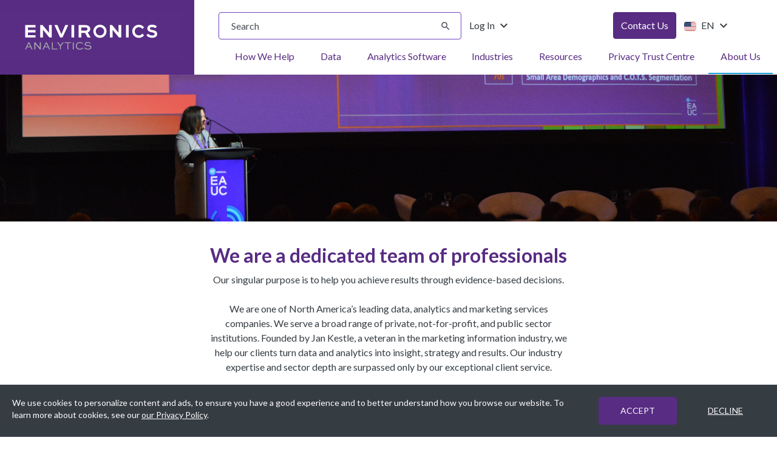

--- FILE ---
content_type: text/html; charset=utf-8
request_url: https://environicsanalytics.com/about/why-us/2018-04
body_size: 16071
content:
 <!DOCTYPE html> <html lang="en-US"> <head> <link rel="dns-prefetch" href="https://cdnjs.cloudflare.com"> <link rel="dns-prefetch" href="https://www.google-analytics.com"> <link rel="dns-prefetch" href="https://www.googletagmanager.com"> <link rel="dns-prefetch" href="https://fonts.gstatic.com"> <link rel="dns-prefetch" href="https://fonts.googleapis.com"> <link rel="dns-prefetch" href="https://www.google.com"> <link rel="dns-prefetch" href="https://code.jquery.com"> <link rel="dns-prefetch" href="https://www.youtube.com"> <meta charset="utf-8"><script type="text/html" id="sf-tracking-consent-manager">
	<div id="tracking-consent-dialog" style="padding:20px;position:fixed;z-index:10000000;bottom:0; width: 100%" role="region" aria-label="Cookie Consent">
    <div class="row">
        <div class="col-md-8 col-lg-9">
            <div class="consent-text">We use cookies to personalize content and ads, to ensure you have a good experience and to better understand how you browse our website. To learn more about cookies, see our <a href="https://environicsanalytics.com/footer/privacy">our Privacy Policy</a>.</div>
        </div>
        <div class="col-md-4 col-lg-3">
            <div class="d-flex justify-content-end">
                <div class="buttons">
                    <button type="button" onclick="TrackingConsentManager.updateUserConsent(true)" id="tracking-consent-dialog-accept" class="btn btn-consent accept">ACCEPT</button>
                </div>
                <div class="buttons">
                    <button type="button" onclick="TrackingConsentManager.updateUserConsent(false)" id="tracking-consent-dialog-reject" class="btn btn-consent decline">DECLINE</button>
                </div>
            </div>
        </div>
    </div>
</div>
</script><script type="text/javascript" src="/WebResource.axd?d=DzHrpQl5URXarFHAtrmzFhF2CIl8EBRl6OZgaVCrZk52-EP2VBHQzSGH_F3_io7Wchg8TaN03suA5WGubpt_Sq_0mF5FFsl0OVG5LIF7Id3-sVHG-7UxbtMqQLngkDGGSgrY6kWKiVffV1DYKE-7BoBJg_u5DFXM-1PtXyrEu0zZ0VdONeD_YK-2smKXozkF0&amp;t=638729334226466185">

</script> <meta http-equiv="X-UA-Compatible" content="IE=edge"> <meta name="viewport" content="width=device-width, initial-scale=1"> <!--  Google Tag Manager --> <script>
                    (function (w, d, s, l, i) {
                        w[l] = w[l] || []; w[l].push({
                            'gtm.start':
                                new Date().getTime(), event: 'gtm.js'
                        }); var f = d.getElementsByTagName(s)[0],
                            j = d.createElement(s), dl = l != 'dataLayer' ? '&l=' + l : ''; j.async = true; j.src =
                                'https://www.googletagmanager.com/gtm.js?id=' + i + dl; f.parentNode.insertBefore(j, f);
                    })(window, document, 'script', 'dataLayer', 'GTM-W9RZKGJ');
                </script> <!-- End Google Tag Manager --> <title>
	2018 | Environics Analytics
</title> <link rel="apple-touch-icon" sizes="180x180" href="/favicons/apple-touch-icon.png"> <link rel="icon" type="image/png" sizes="32x32" href="/favicons/favicon-32x32.png"> <link rel="icon" type="image/png" sizes="16x16" href="/favicons/favicon-16x16.png"> <link rel="shortcut icon" href="/favicons/favicon.ico"> <meta name="msapplication-TileColor" content="#da532c"> <meta name="msapplication-config" content="/favicons/browserconfig.xml"> <meta name="theme-color" content="#ffffff"> <link href="/ResourcePackages/Environics/assets/dist/css/bundles/style.css?v=2026-01-16-1" rel="stylesheet" type="text/css" /> <link href="//fonts.googleapis.com/css?family=Lato:400,700,900&display=auto" rel="stylesheet"> <link href="//fonts.googleapis.com/icon?family=Material+Icons&display=auto" rel="stylesheet"> <style>
        [v-cloak] {
            display: none
        }
    </style> <meta property="og:title" content="2018" /><meta property="og:description" content="Mobility Analytics services launched" /><meta property="og:type" content="website" /><meta property="og:url" content="https://environicsanalytics.com/about/why-us/2018-04" /><meta property="og:site_name" content="Default" /><meta name="Generator" content="Sitefinity 15.2.8422.0 DX" /><link rel="canonical" href="https://environicsanalytics.com/about/why-us/2018-04" /><meta name="description" content="Mobility Analytics services launched" /><meta name="keywords" content="about environics analytics, who we are, business process, company history" /></head> <body class="child-page page-about page-why-us locale-en-us lang-en-us english" data-db="Live"> <!-- Google Tag Manager (noscript) --> <noscript> <iframe src="https://www.googletagmanager.com/ns.html?id=GTM-W9RZKGJ"
                    height="0" width="0" style="display:none;visibility:hidden"></iframe> </noscript> <!-- End Google Tag Manager (noscript) -->  <header class="ea-header-area"> <a id="skip-to-main-content-link" href="#main" class="skip">Skip to main content</a> 


<div class="flex" data-template="NavigationView.EnvironicsMegaMenu">
    <div class="ea-main-logo flex justify-content-start align-items-center">
        <a class="logo-link" href="/home">
            <img alt="Environics Analytics Logo" src="/Mvc/Views/Navigation/environics-analytics-logo.svg" />
        </a>
    </div>
    <div class="ea-main-header justify-content-between pl-10 pt-0 md:pt-5">
        <div class="ea-header-top py-5 md:py-0 px-10 md:px-0">
            <div class="flex flex-col sm:flex-row justify-content-between gap-4 md:gap-0  pr-10 lg:pr-20">
                <div class="flex gap-4 md:flex-grow lg:flex-grow-0 lg:w-full">
                    <div class="ea-search-v2 flex-grow lg:flex-grow-0 lg:w-50" role="search" aria-label="Site search">
                        <div class="" role="search">
                            <label for="16cd55fc-3978-4770-8e91-f262cfbd5eed" class="sr-only">Search input</label>
                            <div class="search-input-wrapper">
                                <input id="16cd55fc-3978-4770-8e91-f262cfbd5eed" type="search" title="Search input" placeholder="Search" class="form-control" value="" autocomplete="on" role="searchbox" aria-label="Search input" aria-describedby="16cd55fc-3978-4770-8e91-f262cfbd5eed-description"><div id="16cd55fc-3978-4770-8e91-f262cfbd5eed-description" class="sr-only">Type your search query and press Enter or click the search button. Use the clear button to remove text.</div>
                                <button type="button" id="aaa3a3e4-bb25-4a02-9ba4-76a886bd7758" class="clear-search-btn" style="display: none;" title="Clear search text" aria-label="Clear search text" tabindex="0" aria-hidden="true">
                                    <i class="material-icons" aria-hidden="true">clear</i>
                                </button>
                            </div>
                            <button type="button" id="b9b2cbf2-d6e8-4929-88be-e7fb49b82d1f" aria-label="Submit search" title="Submit search" aria-disabled="true" disabled="disabled">
                                <i class="material-icons" aria-hidden="true">search</i>
                                <span class="sr-only">Submit Search</span>
                            </button>
                        </div>

                        <input type="hidden" data-sf-role="resultsUrl" value="//search-results">
                        <input type="hidden" data-sf-role="indexCatalogue" value="whole-site-">
                        <input type="hidden" data-sf-role="wordsMode" value="AllWords">
                        <input type="hidden" data-sf-role="language" value="en-US">
                        <input type="hidden" data-sf-role="searchTextBoxId" value="#16cd55fc-3978-4770-8e91-f262cfbd5eed">
                        <input type="hidden" data-sf-role="searchButtonId" value="#b9b2cbf2-d6e8-4929-88be-e7fb49b82d1f">
                        <input type="hidden" data-sf-role="clearButtonId" value="#aaa3a3e4-bb25-4a02-9ba4-76a886bd7758">
                    </div>
                    <div class="log-in dropdown">
                        <button class="btn btn-transparent dropdown-toggle" type="button" id="dropdownMenuLogin" data-toggle="dropdown" aria-haspopup="true" aria-expanded="true">
                            Log In
                            <i class="material-icons" aria-hidden="true">keyboard_arrow_down</i> 
                        </button>
                        <ul class="dropdown-menu" aria-labelledby="dropdownMenuLogin">
                            <li>
                                <a href="https://en.environicsanalytics.ca/envision" title="ENVISION">
                                    <span>ENVISION</span>
                                </a>
                            </li>
                        </ul>
                    </div>
                </div>
                <div class="flex gap-4">
                    <div>


                        <a id="contact-us-link" href="https://environicsanalytics.com/about/get-in-touch" class="btn btn-primary" target="_self" role="button">
                            Contact Us
                        </a>
                    </div>
                    <div class="language-selector-wrapper hide-in-pageeditor">
                        


<div class="dropdown ea-language-selector language-toggle">
    <button class="btn btn-transparent dropdown-toggle" type="button" id="languageSelector" data-toggle="dropdown" aria-haspopup="true" aria-expanded="false" aria-label="Change language from English (United States)">
        <img src="/ResourcePackages/Environics/assets/dist/images/en-US.svg" alt="English (United States)" aria-hidden="true">
        EN
        <i class="material-icons" aria-hidden="true">keyboard_arrow_down</i>
    </button>
    <ul class="dropdown-menu sf-lang-selector" aria-labelledby="languageSelector" data-showfr="true" tabindex="1">
            <li data-culture="en-US" class="d-block">
                <input type="hidden" data-sf-role="en-US" value="https://environicsanalytics.com/about/why-us" />
                    <a href="" class="selected no-aria-label" lang="en-US" aria-label="English (United States) (Current Language)">
                        <img src="/ResourcePackages/Environics/assets/dist/images/en-US.svg" alt="English (United States)" aria-hidden="true">
                        <span>English (United States)</span>
                    </a>
            </li>
            <li data-culture="en-CA" class="d-block">
                <input type="hidden" data-sf-role="en-CA" value="https://environicsanalytics.com/en-ca/about/why-us" />
                    <a href="" class=" no-aria-label" lang="en-CA" aria-label="Change language to English (Canada)">
                        <img src="/ResourcePackages/Environics/assets/dist/images/en-CA.svg" alt="English (Canada)" aria-hidden="true">
                        <span>English (Canada)</span>
                    </a>
            </li>
            <li data-culture="fr-CA" class="d-block">
                <input type="hidden" data-sf-role="fr-CA" value="https://environicsanalytics.com/fr-ca/about/why-us" />
                    <a href="" class=" no-aria-label" lang="fr-CA" aria-label="Change language to français (Canada)">
                        <img src="/ResourcePackages/Environics/assets/dist/images/fr-CA.svg" alt="fran&#231;ais (Canada)" aria-hidden="true">
                        <span>fran&#231;ais (Canada)</span>
                    </a>
            </li>
    </ul>
</div>






                    </div>
                </div>
            </div>
        </div>
        <div class="ea-mega-nav " role="region" aria-label="Main Navigation Menu">
            <nav class="navbar" role="navigation">
                <div class="navbar-header">
                    <button class="hamburger hamburger--collapse mobile-menu" type="button" aria-expanded="false" aria-controls="bs-example-navbar-collapse-1" aria-label="Toggle navigation menu">
                        <span class="hamburger-box">
                            <span class="hamburger-inner">
                                <span class="sr-only default">Open menu</span>
                                <span class="sr-only close">Close menu</span>
                            </span>
                        </span>
                    </button>
                    <button class="hamburger hamburger--collapse search-menu hide" type="button" aria-label="Toggle search menu">
                        <span class="hamburger-box"><span class="hamburger-inner"><span class="sr-only">Toggle search</span></span></span>
                    </button>

                </div>

                <div class="collapse navbar-collapse" id="bs-example-navbar-collapse-1">
                    <ul class="nav navbar-nav mt-20 md:mt-0" role="menubar">


        <li class="dropdown mega-dropdown   how-we-help mt-20 md:mt-0 root-li root-index-0" role="none">
            <div class="mobile-nav-item flex align-items-center">
                <a href="/how-we-help" class="root-item flex-grow-1" title="How We Help" aria-label="How We Help" target="_self" role="menuitem">
                    How We Help
                    <i class="material-icons hidden-md desktop-only" aria-hidden="true">keyboard_arrow_down</i>
                </a>
                <button type="button" class="mobile-toggle-btn" aria-controls="menu-node-how-we-help" aria-expanded="false" aria-label="Toggle How We Help submenu">
                    <i class="material-icons toggle-icon" aria-hidden="true">add</i>
                </button>
            </div>

            <ul id="menu-node-how-we-help" class="dropdown-menu mega-dropdown-menu even-menu" role="menu" aria-label="How We Help submenu">
                        <li class="dropdown-submenu page-links col-xs-12 flex flex-row align-items-center" data-index="0" role="none">
            <a href="/how-we-help/develop-your-data-driven-strategy" target="_self" role="menuitem">Develop Your Data-Driven Strategy <i class="material-icons" aria-hidden="true">keyboard_arrow_right</i></a>
        </li>
        <li class="dropdown-submenu page-links col-xs-12 flex flex-row align-items-center" data-index="1" role="none">
            <a href="/how-we-help/improve-your-data-quality" target="_self" role="menuitem">Improve Your Data Quality <i class="material-icons" aria-hidden="true">keyboard_arrow_right</i></a>
        </li>
        <li class="dropdown-submenu page-links col-xs-12 flex flex-row align-items-center" data-index="2" role="none">
            <a href="/how-we-help/understand-your-customers" target="_self" role="menuitem">Understand Your Customers <i class="material-icons" aria-hidden="true">keyboard_arrow_right</i></a>
        </li>
        <li class="dropdown-submenu page-links col-xs-12 flex flex-row align-items-center" data-index="3" role="none">
            <a href="/how-we-help/analyze-your-markets" target="_self" role="menuitem">Analyze Your Markets <i class="material-icons" aria-hidden="true">keyboard_arrow_right</i></a>
        </li>
        <li class="dropdown-submenu page-links col-xs-12 flex flex-row align-items-center" data-index="4" role="none">
            <a href="/how-we-help/execute-your-strategy" target="_self" role="menuitem">Execute Your Strategy <i class="material-icons" aria-hidden="true">keyboard_arrow_right</i></a>
        </li>
        <li class="dropdown-submenu page-links col-xs-12 flex flex-row align-items-center" data-index="5" role="none">
            <a href="/how-we-help/measure-your-results" target="_self" role="menuitem">Measure Your Results <i class="material-icons" aria-hidden="true">keyboard_arrow_right</i></a>
        </li>
        <li class="dropdown-submenu page-links col-xs-12 flex flex-row align-items-center" data-index="6" role="none">
            <a href="/how-we-help/data" target="_self" role="menuitem">Authoritative Databases <i class="material-icons" aria-hidden="true">keyboard_arrow_right</i></a>
        </li>
        <li class="dropdown-submenu page-links col-xs-12 flex flex-row align-items-center" data-index="7" role="none">
            <a href="/how-we-help/liveramp" target="_self" role="menuitem">Data Collaboration Services <i class="material-icons" aria-hidden="true">keyboard_arrow_right</i></a>
        </li>

            </ul>
        </li>
        <li class="dropdown mega-dropdown   data  root-li root-index-1" role="none">
            <div class="mobile-nav-item flex align-items-center">
                <a href="/data" class="root-item flex-grow-1" title="Data" aria-label="Data" target="_self" role="menuitem">
                    Data
                    <i class="material-icons hidden-md desktop-only" aria-hidden="true">keyboard_arrow_down</i>
                </a>
                <button type="button" class="mobile-toggle-btn" aria-controls="menu-node-data" aria-expanded="false" aria-label="Toggle Data submenu">
                    <i class="material-icons toggle-icon" aria-hidden="true">add</i>
                </button>
            </div>

            <ul id="menu-node-data" class="dropdown-menu mega-dropdown-menu even-menu" role="menu" aria-label="Data submenu">
                        <li class="dropdown-submenu page-links col-xs-12 flex flex-row align-items-center" data-index="0" role="none">
            <a href="/data/demographic" target="_self" role="menuitem">Demographic <i class="material-icons" aria-hidden="true">keyboard_arrow_right</i></a>
        </li>
        <li class="dropdown-submenu page-links col-xs-12 flex flex-row align-items-center" data-index="1" role="none">
            <a href="/data/segmentation" target="_self" role="menuitem">Segmentation <i class="material-icons" aria-hidden="true">keyboard_arrow_right</i></a>
        </li>
        <li class="dropdown-submenu page-links col-xs-12 flex flex-row align-items-center" data-index="2" role="none">
            <a href="/data/mobile-analytics" target="_self" role="menuitem">Mobile Analytics <i class="material-icons" aria-hidden="true">keyboard_arrow_right</i></a>
        </li>
        <li class="dropdown-submenu page-links col-xs-12 flex flex-row align-items-center" data-index="3" role="none">
            <a href="/data/financial-databases" target="_self" role="menuitem">Financial <i class="material-icons" aria-hidden="true">keyboard_arrow_right</i></a>
        </li>
        <li class="dropdown-submenu page-links col-xs-12 flex flex-row align-items-center" data-index="4" role="none">
            <a href="/data/social-values-dataset" target="_self" role="menuitem">Psychographic <i class="material-icons" aria-hidden="true">keyboard_arrow_right</i></a>
        </li>
        <li class="dropdown-submenu page-links col-xs-12 flex flex-row align-items-center" data-index="5" role="none">
            <a href="/data/behavioral" target="_self" role="menuitem">Behavioral  <i class="material-icons" aria-hidden="true">keyboard_arrow_right</i></a>
        </li>
        <li class="dropdown-submenu page-links col-xs-12 flex flex-row align-items-center" data-index="6" role="none">
            <a href="/data/location-databases" target="_self" role="menuitem">Location <i class="material-icons" aria-hidden="true">keyboard_arrow_right</i></a>
        </li>
        <li class="dropdown-submenu page-links col-xs-12 flex flex-row align-items-center" data-index="7" role="none">
            <a href="/data/business" target="_self" role="menuitem">Business <i class="material-icons" aria-hidden="true">keyboard_arrow_right</i></a>
        </li>
        <li class="dropdown-submenu page-links col-xs-12 flex flex-row align-items-center" data-index="8" role="none">
            <a href="/data/geographic" target="_self" role="menuitem">Geographic <i class="material-icons" aria-hidden="true">keyboard_arrow_right</i></a>
        </li>
        <li class="dropdown-submenu page-links col-xs-12 flex flex-row align-items-center" data-index="9" role="none">
            <a href="/data/consumer-demand-databases" target="_self" role="menuitem">Consumer Demand <i class="material-icons" aria-hidden="true">keyboard_arrow_right</i></a>
        </li>

            </ul>
        </li>
        <li class="dropdown mega-dropdown   analytics-software  root-li root-index-2" role="none">
            <div class="mobile-nav-item flex align-items-center">
                <a href="/analytics-platforms" class="root-item flex-grow-1" title="Analytics Software" aria-label="Analytics Software" target="_self" role="menuitem">
                    Analytics Software
                    <i class="material-icons hidden-md desktop-only" aria-hidden="true">keyboard_arrow_down</i>
                </a>
                <button type="button" class="mobile-toggle-btn" aria-controls="menu-node-analytics-software" aria-expanded="false" aria-label="Toggle Analytics Software submenu">
                    <i class="material-icons toggle-icon" aria-hidden="true">add</i>
                </button>
            </div>

            <ul id="menu-node-analytics-software" class="dropdown-menu mega-dropdown-menu even-menu" role="menu" aria-label="Analytics Software submenu">
                        <li class="dropdown-submenu page-links col-xs-12 flex flex-row align-items-center" data-index="0" role="none">
            <a href="/analytics-platforms/envision" target="_self" role="menuitem">ENVISION <i class="material-icons" aria-hidden="true">keyboard_arrow_right</i></a>
        </li>
        <li class="dropdown-submenu page-links col-xs-12 flex flex-row align-items-center" data-index="1" role="none">
            <a href="/analytics-platforms/origins" target="_self" role="menuitem">Origins <i class="material-icons" aria-hidden="true">keyboard_arrow_right</i></a>
        </li>
        <li class="dropdown-submenu page-links col-xs-12 flex flex-row align-items-center" data-index="2" role="none">
            <a href="/analytics-platforms/sitescore" target="_self" role="menuitem">SiteScore <i class="material-icons" aria-hidden="true">keyboard_arrow_right</i></a>
        </li>
        <li class="dropdown-submenu page-links col-xs-12 flex flex-row align-items-center" data-index="3" role="none">
            <a href="/analytics-platforms/liveramp" target="_self" role="menuitem">Data Collaboration Services <i class="material-icons" aria-hidden="true">keyboard_arrow_right</i></a>
        </li>

            </ul>
        </li>
        <li class="dropdown mega-dropdown   industries  root-li root-index-3" role="none">
            <div class="mobile-nav-item flex align-items-center">
                <a href="/industries" class="root-item flex-grow-1" title="Industries" aria-label="Industries" target="_self" role="menuitem">
                    Industries
                    <i class="material-icons hidden-md desktop-only" aria-hidden="true">keyboard_arrow_down</i>
                </a>
                <button type="button" class="mobile-toggle-btn" aria-controls="menu-node-industries" aria-expanded="false" aria-label="Toggle Industries submenu">
                    <i class="material-icons toggle-icon" aria-hidden="true">add</i>
                </button>
            </div>

            <ul id="menu-node-industries" class="dropdown-menu mega-dropdown-menu even-menu" role="menu" aria-label="Industries submenu">
                        <li class="dropdown-submenu page-links col-xs-12 flex flex-row align-items-center" data-index="0" role="none">
            <a href="/industries/automotive" target="_self" role="menuitem">Automotive <i class="material-icons" aria-hidden="true">keyboard_arrow_right</i></a>
        </li>
        <li class="dropdown-submenu page-links col-xs-12 flex flex-row align-items-center" data-index="1" role="none">
            <a href="/industries/banking" target="_self" role="menuitem">Banking <i class="material-icons" aria-hidden="true">keyboard_arrow_right</i></a>
        </li>
        <li class="dropdown-submenu page-links col-xs-12 flex flex-row align-items-center" data-index="2" role="none">
            <a href="/industries/cannabis" target="_self" role="menuitem">Cannabis <i class="material-icons" aria-hidden="true">keyboard_arrow_right</i></a>
        </li>
        <li class="dropdown-submenu page-links col-xs-12 flex flex-row align-items-center" data-index="3" role="none">
            <a href="/industries/consumer-packaged-goods" target="_self" role="menuitem">Consumer Goods <i class="material-icons" aria-hidden="true">keyboard_arrow_right</i></a>
        </li>
        <li class="dropdown-submenu page-links col-xs-12 flex flex-row align-items-center" data-index="4" role="none">
            <a href="/industries/credit-unions" target="_self" role="menuitem">Credit Unions <i class="material-icons" aria-hidden="true">keyboard_arrow_right</i></a>
        </li>
        <li class="dropdown-submenu page-links col-xs-12 flex flex-row align-items-center" data-index="5" role="none">
            <a href="/industries/education" target="_self" role="menuitem">Education <i class="material-icons" aria-hidden="true">keyboard_arrow_right</i></a>
        </li>
        <li class="dropdown-submenu page-links col-xs-12 flex flex-row align-items-center" data-index="6" role="none">
            <a href="/industries/energy-and-resources" target="_self" role="menuitem">Energy <i class="material-icons" aria-hidden="true">keyboard_arrow_right</i></a>
        </li>
        <li class="dropdown-submenu page-links col-xs-12 flex flex-row align-items-center" data-index="7" role="none">
            <a href="/industries/government" target="_self" role="menuitem">Government <i class="material-icons" aria-hidden="true">keyboard_arrow_right</i></a>
        </li>
        <li class="dropdown-submenu page-links col-xs-12 flex flex-row align-items-center" data-index="8" role="none">
            <a href="/industries/health-care" target="_self" role="menuitem">Healthcare <i class="material-icons" aria-hidden="true">keyboard_arrow_right</i></a>
        </li>
        <li class="dropdown-submenu page-links col-xs-12 flex flex-row align-items-center" data-index="9" role="none">
            <a href="/industries/insurance" target="_self" role="menuitem">Insurance <i class="material-icons" aria-hidden="true">keyboard_arrow_right</i></a>
        </li>
        <li class="dropdown-submenu page-links col-xs-12 flex flex-row align-items-center" data-index="10" role="none">
            <a href="/industries/media" target="_self" role="menuitem">Media <i class="material-icons" aria-hidden="true">keyboard_arrow_right</i></a>
        </li>
        <li class="dropdown-submenu page-links col-xs-12 flex flex-row align-items-center" data-index="11" role="none">
            <a href="/industries/nonprofit" target="_self" role="menuitem">Nonprofit <i class="material-icons" aria-hidden="true">keyboard_arrow_right</i></a>
        </li>
        <li class="dropdown-submenu page-links col-xs-12 flex flex-row align-items-center" data-index="12" role="none">
            <a href="/industries/retail" target="_self" role="menuitem">Retail <i class="material-icons" aria-hidden="true">keyboard_arrow_right</i></a>
        </li>
        <li class="dropdown-submenu page-links col-xs-12 flex flex-row align-items-center" data-index="13" role="none">
            <a href="/industries/real-estate" target="_self" role="menuitem">Real Estate <i class="material-icons" aria-hidden="true">keyboard_arrow_right</i></a>
        </li>
        <li class="dropdown-submenu page-links col-xs-12 flex flex-row align-items-center" data-index="14" role="none">
            <a href="/industries/sports-and-entertainment" target="_self" role="menuitem">Sports and Entertainment <i class="material-icons" aria-hidden="true">keyboard_arrow_right</i></a>
        </li>
        <li class="dropdown-submenu page-links col-xs-12 flex flex-row align-items-center" data-index="15" role="none">
            <a href="/industries/travel-and-leisure" target="_self" role="menuitem">Travel and Tourism <i class="material-icons" aria-hidden="true">keyboard_arrow_right</i></a>
        </li>
        <li class="dropdown-submenu page-links col-xs-12 flex flex-row align-items-center" data-index="16" role="none">
            <a href="/industries/telecommunications" target="_self" role="menuitem">Telecommunications <i class="material-icons" aria-hidden="true">keyboard_arrow_right</i></a>
        </li>

            </ul>
        </li>
        <li class="dropdown mega-dropdown   resources  root-li root-index-4" role="none">
            <div class="mobile-nav-item flex align-items-center">
                <a href="/resources" class="root-item flex-grow-1" title="Resources" aria-label="Resources" target="_self" role="menuitem">
                    Resources
                    <i class="material-icons hidden-md desktop-only" aria-hidden="true">keyboard_arrow_down</i>
                </a>
                <button type="button" class="mobile-toggle-btn" aria-controls="menu-node-resources" aria-expanded="false" aria-label="Toggle Resources submenu">
                    <i class="material-icons toggle-icon" aria-hidden="true">add</i>
                </button>
            </div>

            <ul id="menu-node-resources" class="dropdown-menu mega-dropdown-menu even-menu" role="menu" aria-label="Resources submenu">
                        <li class="dropdown-submenu page-links col-xs-12 flex flex-row align-items-center" data-index="0" role="none">
            <a href="/resources/case-studies" target="_self" role="menuitem">Case Studies <i class="material-icons" aria-hidden="true">keyboard_arrow_right</i></a>
        </li>
        <li class="dropdown-submenu page-links col-xs-12 flex flex-row align-items-center" data-index="1" role="none">
            <a href="/resources/blogs" target="_self" role="menuitem">Industry Insights <i class="material-icons" aria-hidden="true">keyboard_arrow_right</i></a>
        </li>
        <li class="dropdown-submenu page-links col-xs-12 flex flex-row align-items-center" data-index="2" role="none">
            <a href="/resources/webinars" target="_self" role="menuitem">Webinars <i class="material-icons" aria-hidden="true">keyboard_arrow_right</i></a>
        </li>
        <li class="dropdown-submenu page-links col-xs-12 flex flex-row align-items-center" data-index="3" role="none">
            <a href="/resources/events" target="_self" role="menuitem">Events <i class="material-icons" aria-hidden="true">keyboard_arrow_right</i></a>
        </li>
        <li class="dropdown-submenu page-links col-xs-12 flex flex-row align-items-center" data-index="4" role="none">
            <a href="/resources/media-room" target="_self" role="menuitem">Media Room <i class="material-icons" aria-hidden="true">keyboard_arrow_right</i></a>
        </li>
        <li class="dropdown-submenu page-links col-xs-12 flex flex-row align-items-center" data-index="5" role="none">
            <a href="/resources/product-documentation" target="_self" role="menuitem">Product Documentation <i class="material-icons" aria-hidden="true">keyboard_arrow_right</i></a>
        </li>

            </ul>
        </li>
        <li class="dropdown mega-dropdown   privacy-trust-centre  root-li root-index-5" role="none">
            <div class="mobile-nav-item flex align-items-center">
                <a href="/privacy-trust-centre" class="root-item flex-grow-1" title="Privacy Trust Centre" aria-label="Privacy Trust Centre" target="_self" role="menuitem">
                    Privacy Trust Centre
                    <i class="material-icons hidden-md desktop-only" aria-hidden="true">keyboard_arrow_down</i>
                </a>
                <button type="button" class="mobile-toggle-btn" aria-controls="menu-node-privacy-trust-centre" aria-expanded="false" aria-label="Toggle Privacy Trust Centre submenu">
                    <i class="material-icons toggle-icon" aria-hidden="true">add</i>
                </button>
            </div>

            <ul id="menu-node-privacy-trust-centre" class="dropdown-menu mega-dropdown-menu even-menu" role="menu" aria-label="Privacy Trust Centre submenu">
                        <li class="dropdown-submenu page-links col-xs-12 flex flex-row align-items-center" data-index="0" role="none">
            <a href="/privacy-trust-centre/our-privacy-principles" target="_self" role="menuitem">Our Privacy Principles <i class="material-icons" aria-hidden="true">keyboard_arrow_right</i></a>
        </li>
        <li class="dropdown-submenu page-links col-xs-12 flex flex-row align-items-center" data-index="1" role="none">
            <a href="/privacy-trust-centre/how-we-create-our-data-products" target="_self" role="menuitem">How We Create Our Data Products <i class="material-icons" aria-hidden="true">keyboard_arrow_right</i></a>
        </li>
        <li class="dropdown-submenu page-links col-xs-12 flex flex-row align-items-center" data-index="2" role="none">
            <a href="/privacy-trust-centre/how-we-process-data" target="_self" role="menuitem">How We Process Data <i class="material-icons" aria-hidden="true">keyboard_arrow_right</i></a>
        </li>
        <li class="dropdown-submenu page-links col-xs-12 flex flex-row align-items-center" data-index="3" role="none">
            <a href="/privacy-trust-centre/how-we-manage-data" target="_self" role="menuitem">How We Manage Data <i class="material-icons" aria-hidden="true">keyboard_arrow_right</i></a>
        </li>
        <li class="dropdown-submenu page-links col-xs-12 flex flex-row align-items-center" data-index="4" role="none">
            <a href="/privacy-trust-centre/using-data-for-good" target="_self" role="menuitem">Using Data for Good <i class="material-icons" aria-hidden="true">keyboard_arrow_right</i></a>
        </li>

            </ul>
        </li>
        <li class="dropdown mega-dropdown  active about-us  root-li root-index-6" role="none">
            <div class="mobile-nav-item flex align-items-center">
                <a href="/about" class="root-item flex-grow-1" title="About Us" aria-label="About Us" target="_self" role="menuitem">
                    About Us
                    <i class="material-icons hidden-md desktop-only" aria-hidden="true">keyboard_arrow_down</i>
                </a>
                <button type="button" class="mobile-toggle-btn" aria-controls="menu-node-about-us" aria-expanded="false" aria-label="Toggle About Us submenu">
                    <i class="material-icons toggle-icon" aria-hidden="true">add</i>
                </button>
            </div>

            <ul id="menu-node-about-us" class="dropdown-menu mega-dropdown-menu even-menu" role="menu" aria-label="About Us submenu">
                        <li class="dropdown-submenu page-links col-xs-12 flex flex-row align-items-center" data-index="0" role="none">
            <a href="/about/why-us" target="_self" role="menuitem">Why Us? <i class="material-icons" aria-hidden="true">keyboard_arrow_right</i></a>
        </li>
        <li class="dropdown-submenu page-links col-xs-12 flex flex-row align-items-center" data-index="1" role="none">
            <a href="/about/team" target="_self" role="menuitem">Team <i class="material-icons" aria-hidden="true">keyboard_arrow_right</i></a>
        </li>
        <li class="dropdown-submenu page-links col-xs-12 flex flex-row align-items-center" data-index="2" role="none">
            <a href="/about/careers" target="_self" role="menuitem">Careers <i class="material-icons" aria-hidden="true">keyboard_arrow_right</i></a>
        </li>

            </ul>
        </li>
                    </ul>
                </div><!-- /.navbar-collapse -->
            </nav>
        </div>
    </div>
</div>













 </header> <main class="ea-main-body container-fluid"> <div class="row ea-main-body-header"> 

    <img src="/images/default-source/headers/eauc2022-jan-plenary.jpg?sfvrsn=c2987633_4" loading="lazy" aria-hidden="true" alt="Jan Kestle on the podium at EA&#39;s User Conference 2022."
         
          />
  </div> <div id="main" class="ea-main-body-content" tabindex="-1"> 
<div id="MainBody_C079_Col00" class="sf_colsIn container-fluid" data-sf-element="Container" data-placeholder-label="Container"><div class="row" data-sf-element="Row">
    <div id="MainBody_C080_Col00" class="sf_colsIn col-md-3" data-sf-element="Column 1" data-placeholder-label="Column 1">
    </div>
    <div id="MainBody_C080_Col01" class="sf_colsIn col-md-6" data-sf-element="Column 2" data-placeholder-label="Column 2"><div class="row pt-5" data-sf-element="Row">
    <div id="MainBody_C101_Col00" class="sf_colsIn col-md-12" data-sf-element="Column 1" data-placeholder-label="Column 1">
<div class="page-title-wrapper center-purple sfContentBlock has-subtitle mt-3 mb-5">
    <h1 class="text-center fs-2" style="color:#582C83;">We are a dedicated team of professionals</h1>
        <p class="text-center">Our singular purpose is to help you achieve results through evidence-based decisions.
<br/><br/>
We are one of North America’s leading data, analytics and marketing services companies. We serve a broad range of private, not-for-profit, and public sector institutions. Founded by Jan Kestle, a veteran in the marketing information industry, we help our clients turn data and analytics into insight, strategy and results. Our industry expertise and sector depth are surpassed only by our exceptional client service.</p>
</div>
    </div>
</div>

    </div>
    <div id="MainBody_C080_Col02" class="sf_colsIn col-md-3" data-sf-element="Column 3" data-placeholder-label="Column 3">
    </div>
</div>

</div>
<div class="container-fluid prizm-layout hidden" data-sf-element="Container">
    <div class="col-l"></div>
    
    <div class="full-width" data-sf-element="Row">
        <div class="container">
            <div class="full-width" data-sf-element="Row">
                <div id="MainBody_C090_Col00" class="sf_colsIn col-6 purple" data-sf-element="Column 1" data-placeholder-label="Column 1">
<div class="sfContentBlock" >
    <div ><h2 style="color:#ffffff;margin-left:30px;">Who We Are</h2><p style="color:#ffffff;margin-left:30px;">We are one of North America&rsquo;s leading data, analytics and marketing services companies. We serve a broad range of private, non-profit, and public sector institutions. Founded by Jan Kestle, a veteran in the marketing information industry, we
    help our clients turn data and analytics into insight, strategy and results. Our industry expertise and sector depth are surpassed only by our exceptional client service.</p></div>    

</div>
                </div>
                <div id="MainBody_C090_Col01" class="sf_colsIn col-6" data-sf-element="Column 2" data-placeholder-label="Content Only">
        
            <iframe width="100%" height="560" title="Environics Analytics Overview" src="https://www.youtube.com/embed/4nUkDVMWIFw?rel=0&amp;controls=1&amp;showinfo=0" frameborder="0" allow="autoplay; encrypted-media" allowfullscreen></iframe>
        

                </div>
            </div> 
        </div>
        <div id="MainBody_C090_Col02" class="sf_colsIn col-r" data-sf-element="Images" data-placeholder-label="Images Only"></div>
    </div>
</div>
<div class="row blue-layout" data-sf-element="Row">
    <div id="MainBody_C017_Col00" class="sf_colsIn" data-sf-element="Blue Column" data-placeholder-label="Blue Column"><div class="row" data-sf-element="Row">
    <div id="MainBody_C081_Col00" class="sf_colsIn col-md-3" data-sf-element="Column 1" data-placeholder-label="Column 1">
    </div>
    <div id="MainBody_C081_Col01" class="sf_colsIn col-md-6" data-sf-element="Column 2" data-placeholder-label="Column 2">
<div class="sfContentBlock" >
    <div ><h2 style="text-align:center;">Our Process</h2><p style="text-align:center;"><strong style="margin:0px;padding:0px;font-family:'Open Sans', Arial, sans-serif;font-size:14px;text-align:justify;background-color:#ffffff;"></strong>We pride ourselves on our exceptional client service and are ready to help you map your data and complete your analytics journey from start to finish. We have a deep commitment to evidence-based decision making for one reason, to help you achieve results.&nbsp;</p></div>    

</div>
    </div>
    <div id="MainBody_C081_Col02" class="sf_colsIn col-md-3" data-sf-element="Column 3" data-placeholder-label="Column 3">
    </div>
</div>

    </div>
</div>
<div class="row ea-card-layout" data-sf-element="Row">

    <ul class="card-wrapper list-unstyled">
        <li aria-hidden="true" class="border-for-wrapper"></li>
        <li class="ea-card card-1" data-sf-element="Card1" data-placeholder-label="Card 1">
            <div id="MainBody_C019_Col00" class="sf_colsIn card-header" data-sf-element="Cardheader" data-placeholder-label="Card Header">
<div class="sfContentBlock" >
    <div ><img alt="Data and analytics graph icon" data-displaymode="Original" src="/images/default-source/why-us/comprehensivedatadiscovery.png?sfvrsn=858befe5_12" title="Comprehensive Data Discovery icon" /><h3>Comprehensive data services</h3></div>    

</div></div>
            <div id="MainBody_C019_Col01" class="sf_colsIn card-body" data-sf-element="Cardbody" data-placeholder-label="Card Body">
<div class="sfContentBlock" >
    <div ><p>Whether you need to clean, structure or improve the quality of your data, you can access over 32 consumer and market databases and all the technical expertise required to ensure your data meets the highest standards.</p></div>    

</div></div>
        </li>   
        <li class="ea-card  card-2" data-sf-element="Card2" data-placeholder-label="Card 2">
            <div id="MainBody_C019_Col02" class="sf_colsIn card-header" data-sf-element="CardHeader" data-placeholder-label="Card Header">
<div class="sfContentBlock" >
    <div ><img alt="Data and analytics pie chart icon" data-displaymode="Original" src="/images/default-source/why-us/customizedanalytics.png?sfvrsn=3c92e45_12" title="Customized Analytics icon" /><h3>Customized analytics solutions</h3></div>    

</div></div>
            <div id="MainBody_C019_Col03" class="sf_colsIn card-body" data-sf-element="Cardbody" data-placeholder-label="Card Body">
<div class="sfContentBlock" >
    <div ><p>From data mining to predictive analytics and complex spatial interaction modeling, our team of industry experts including demographers, data scientists and statisticians will help transform your data into insights.</p></div>    

</div></div>
        </li>
        <li class="ea-card  card-3" data-sf-element="Card3" data-placeholder-label="Card 3">
            <div id="MainBody_C019_Col04" class="sf_colsIn card-header" data-sf-element="Cardheader" data-placeholder-label="Card Header">
<div class="sfContentBlock" >
    <div ><img alt="Data and analytics software icon" data-displaymode="Original" src="/images/default-source/why-us/businessintelligencesoftware.png?sfvrsn=43829341_10" title="Business Intelligence Software icon" /><h3>Powerful analytics platforms</h3></div>    

</div></div>
            <div id="MainBody_C019_Col05" class="sf_colsIn card-body" data-sf-element="Cardbody" data-placeholder-label="Card Body">
<div class="sfContentBlock" >
    <div ><p>With best practices developed over the past 50 years, our analytics platforms feature powerful analytical tools and industry-leading mapping for a deeper understanding of your consumers, prospects and trade areas.</p></div>    

</div></div>
        </li>
        <li class="ea-card  card-4" data-sf-element="Card4" data-placeholder-label="Card 4">
            <div id="MainBody_C019_Col06" class="sf_colsIn card-header" data-sf-element="Cardheader" data-placeholder-label="Card Header">
<div class="sfContentBlock" >
    <div ><img alt="Data and analytics outcomes icon" data-displaymode="Original" src="/images/default-source/why-us/actionableoutcomes.png?sfvrsn=e8b8f5be_10" title="Actionable Outcomes icon" /><h3>Evidence based decision making</h3></div>    

</div></div>
            <div id="MainBody_C019_Col07" class="sf_colsIn card-body" data-sf-element="Cardbody" data-placeholder-label="Card Body">
<div class="sfContentBlock" >
    <div ><p>Transform your data into meaningful consumer and market insights that help influence strategies across marketing, communications, media planning, product development and network optimizations. </p></div>    

</div></div>
        </li>
        <li class="ea-card  card-5" data-sf-element="Card5" data-placeholder-label="Card 5">
            <div id="MainBody_C019_Col08" class="sf_colsIn card-header" data-sf-element="Cardheader" data-placeholder-label="Card Header">
<div class="sfContentBlock" >
    <div ><img alt="Data and analytics consulting icon" data-displaymode="Original" src="/images/default-source/why-us/analyticsconsulting.png?sfvrsn=14432c63_10" title="Analytics Consulting icon" /><h3>Actionable business outcomes</h3></div>    

</div></div>
            <div id="MainBody_C019_Col09" class="sf_colsIn card-body" data-sf-element="Cardbody" data-placeholder-label="Card Body">
<div class="sfContentBlock" >
    <div ><p>Our consultants have the experience and expertise to help address your key business challenges. From strategic planning workshops to stakeholder alignment, we can help you develop a roadmap of analytical priorities.</p></div>    

</div></div>
        </li>
        <li class="ea-card  card-6" data-sf-element="Card6" data-placeholder-label="Card 6">
            <div id="MainBody_C019_Col10" class="sf_colsIn card-header" data-sf-element="Cardheader" data-placeholder-label="Card Header">
<div class="sfContentBlock" >
    <div ><img alt="Data and analytics team commitment" data-displaymode="Original" src="/images/default-source/why-us/commitment6b30be4ca88646a7a2aa170582ad80a1.png?sfvrsn=c289c404_22" title="Commitment icon" /><h3>Our commitment to collaboration</h3></div>    

</div></div>
            <div id="MainBody_C019_Col11" class="sf_colsIn card-body" data-sf-element="Cardbody" data-placeholder-label="Card Body">
<div class="sfContentBlock" >
    <div ><p>We employ a highly transparent process and work with your teams to help you leverage your data and return on your analytics investment.&nbsp;Many of our clients think of us as a seamless extension of their team.</p></div>    

</div></div>
        </li>
    </ul>
</div>

<section class="why-us-section">
    <div class="container mx-auto px-4 py-12">
        <div class="max-w-4xl mx-auto text-center mb-12">
            <h2 class="text-5xl md:text-5xl font-bold text-primary mb-6">Why Choose Environics</h2>
            <p class="text-gray-700 text-base md:text-lg leading-relaxed">
                We&#39;ve got the expertise to help. With decades of leadership and experience in the industry, we are the only analytics firm in Canada to offer our broad range of privacy compliant, consumer and business databases, proprietary software and team of industry professionals.
            </p>
        </div>

        <!-- Statistics Grid -->
        <div class="mb-16">
            <h3 class="sr-only">Company Statistics</h3>
            <div class="flex flex-wrap justify-center gap-6 sm:gap-8 max-w-6xl mx-auto" role="list" aria-label="Key company statistics">
                <div class="stat-item text-center" role="listitem">
                    <div class="text-3xl md:text-5xl font-bold text-primary mb-2">15 Years +</div>
                    <div class="text-base md:text-lg text-gray-700">Corporate Growth</div>
                    <div class="stat-underline" aria-hidden="true"></div>
                </div>
                <div class="stat-item text-center" role="listitem">
                    <div class="text-3xl md:text-5xl font-bold text-primary mb-2">200 +</div>
                    <div class="text-base md:text-lg text-gray-700">Employees</div>
                    <div class="stat-underline" aria-hidden="true"></div>
                </div>
                <div class="stat-item text-center" role="listitem">
                    <div class="text-3xl md:text-5xl font-bold text-primary mb-2">2000 +</div>
                    <div class="text-base md:text-lg text-gray-700">Clients</div>
                    <div class="stat-underline" aria-hidden="true"></div>
                </div>
                <div class="stat-item text-center" role="listitem">
                    <div class="text-3xl md:text-5xl font-bold text-primary mb-2">10 Offices</div>
                    <div class="text-base md:text-lg text-gray-700">Across North America</div>
                    <div class="stat-underline" aria-hidden="true"></div>
                </div>
                <div class="stat-item text-center" role="listitem">
                    <div class="text-3xl md:text-5xl font-bold text-primary mb-2">Over 40</div>
                    <div class="text-base md:text-lg text-gray-700">Industry Partnerships</div>
                    <div class="stat-underline" aria-hidden="true"></div>
                </div>
            </div>
        </div>

        <!-- Awards Section -->
        <div class="awards-section max-w-4xl mx-auto mb-12">
            <h3 class="sr-only">Awards and Recognition</h3>
            <div class="grid grid-cols-2 sm:grid-cols-4 gap-4 sm:gap-6 items-center justify-items-center" role="list" aria-label="Awards and certifications received">
                <div class="award-logo flex items-center justify-center" role="listitem">
                    <img src="/images/default-source/why-us/g500-logo-2019-blue-2-v2.png" 
                         alt="Growth 500 2019 award winner" 
                         class="w-full h-auto max-w-[150px]"
                         loading="lazy">
                </div>
                <div class="award-logo flex items-center justify-center" role="listitem">
                    <img src="/images/default-source/why-us/download.png" 
                         alt="Growth 500 2018 award winner" 
                         class="w-full h-auto max-w-[150px]"
                         loading="lazy">
                </div>
                <div class="award-logo flex items-center justify-center" role="listitem">
                    <img src="/images/default-source/why-us/profit-500-2017.png" 
                         alt="Profit 500 2017 award winner" 
                         class="w-full h-auto max-w-[150px]"
                         loading="lazy">
                </div>
                <div class="award-logo flex items-center justify-center" role="listitem">
                    <img src="/images/default-source/why-us/profit-500-2016.png" 
                         alt="Profit 500 2016 award winner" 
                         class="w-full h-auto max-w-[150px]"
                         loading="lazy">
                </div>
            </div>
        </div>

        <!-- Divider -->
        <div class="divider-line" aria-hidden="true"></div>

        <!-- Privacy and Security Section -->
        <div class="privacy-section max-w-5xl mx-auto">
            <div class="flex flex-col lg:flex-row items-center gap-8">
                <div class="lg:w-2/3 text-center lg:text-left">
                    <h3 class="text-2xl md:text-3xl font-semibold">
                        Meeting the highest standards of data privacy and security
                    </h3>
                </div>
                <div class="lg:w-1/3">
                    <div class="grid grid-cols-2 gap-4 items-center" role="list" aria-label="Security and privacy certifications">
                        <div class="certification-logo" role="listitem">
                            <img src="/images/default-source/privacy-trust-centre/privacy-by-design-red.svg" 
                                 alt="MSECB Privacy by Design certification logo" 
                                 loading="lazy" 
                                 class="w-full h-auto max-w-[80px] mx-auto">
                        </div>
                        <div class="certification-logo" role="listitem">
                            <img src="/images/default-source/why-us/21972-312_soc_noncpa.png" 
                                 alt="AICPA SOC for Service Organizations certification logo" 
                                 loading="lazy" 
                                 class="w-full h-auto max-w-[80px] mx-auto">
                        </div>
                        
                    </div>
                </div>
            </div>
        </div>
    </div>
</section><div id="MainBody_C088_Col00" class="sf_colsIn container-fluid" data-sf-element="Container" data-placeholder-label="Container"><div class="container-fluid prizm-layout-green" data-sf-element="Row">
    <div class="col-l"></div>
    <div class="col-r"></div>
    <div class="row" data-sf-element="Column 1" data-placeholder-label="Row">
        <div class="container">
            <div class="full-width" data-sf-element="Row">
                <div id="MainBody_C001_Col00" class="sf_colsIn col-6 " data-sf-element="Column 1" data-placeholder-label="Column 1">
<div class="sfContentBlock" >
    <div ><h3><span style="color:#008281;">Our Journey</span></h3><p>We have a long history of helping thousands of organizations develop the data and analytics resources necessary to unlock insights and deliver results. See how our firm has evolved through innovation, expansion and partnerships.</p></div>    

</div>
    <img src="/images/default-source/why-us/ourjourney2.jpg?sfvrsn=b9778267_0" loading="lazy" aria-hidden="true" alt="Environics Analytics logo on a road"
         
          />
 
                </div>
                <div id="MainBody_C001_Col01" class="sf_colsIn col-6 green" data-sf-element="Column 2" data-placeholder-label="Column 2">
<div >
    <h3 >
        2018
    </h3>
    <div>
        Sep 19, 2018, 10:38 AM
        
    </div>
    
    

<div >Mobility Analytics services launched</div>



<div>
    <strong> Year :</strong>

    <span>2018</span>   
    <span></span>
</div>

    



    
</div>
                </div>
            </div> 
        </div>
    </div>
</div>

</div>
<div id="MainBody_C051_Col00" class="sf_colsIn container-fluid" data-sf-element="Container" data-placeholder-label="Container"><div id="MainBody_C087_Col00" class="sf_colsIn layout-1440" data-sf-element="1440" data-placeholder-label="Container"><div class="row" data-sf-element="Row">
    <div id="MainBody_C053_Col00" class="sf_colsIn col-md-4" data-sf-element="Column 1" data-placeholder-label="Column 1">
<div class="custom-content migrated-public">
            <div class="image-container">
                <img src="https://environicsanalytics.com/images/default-source/3x3-images/blogs.jpg?sfvrsn=3a30130e_24" alt="Analytics Expert giving presentation on Insights" aria-hidden="true"  loading="lazy" />    
            </div>
    <div class="custom-content-container">
<h2>Industry Insights</h2><p>Our industry experts publish timely analysis of government data releases, opinions on industry trends and insights on how organizations are embracing big data and analytics to help you stay informed.</p>    </div>
        <div class="button" data-button-text="Read blog posts" data-button-aria="Read blog posts about Industry Insights">
            <a href="https://environicsanalytics.com/resources/blogs" class="no-aria-label"  role="link" aria-label="Read blog posts about Industry Insights">
                <span>
                    Read blog posts
                        <i class="material-icons" aria-hidden="true" role="presentation">keyboard_arrow_right</i>
                </span>
            </a>
        </div>
    
</div>
    </div>
    <div id="MainBody_C053_Col01" class="sf_colsIn col-md-4" data-sf-element="Column 2" data-placeholder-label="Column 2">
<div class="custom-content migrated-public">
            <div class="image-container">
                <img src="https://environicsanalytics.com/images/default-source/3x3-images/news.jpg?sfvrsn=2792ecdf_23" alt="Environics Analytics latest news logo" aria-hidden="true"  loading="lazy" />    
            </div>
    <div class="custom-content-container">
<h2>Media Room</h2>
<p>Read published articles from our industry experts, stay up to date on our news, see our social media wall and download all the media resources you need to use our brand.</p>    </div>
        <div class="button" data-button-text="See media room" data-button-aria="See media room about Media Room">
            <a href="https://environicsanalytics.com/resources/media-room" class="no-aria-label"  role="link" aria-label="See media room about Media Room">
                <span>
                    See media room
                        <i class="material-icons" aria-hidden="true" role="presentation">keyboard_arrow_right</i>
                </span>
            </a>
        </div>
    
</div>
    </div>
    <div id="MainBody_C053_Col02" class="sf_colsIn col-md-4" data-sf-element="Column 3" data-placeholder-label="Column 3">
<div class="custom-content migrated-public">
            <div class="image-container">
                <img src="https://environicsanalytics.com/images/default-source/3x3-images/events.jpg?sfvrsn=85b19247_12" alt="Environics Analytics team at industry conference booth" aria-hidden="true"  loading="lazy" />    
            </div>
    <div class="custom-content-container">
<h2>Events</h2><p>Browse our event calendar. Find us at industry events and conferences to meet the team and discover our products and services.</p>    </div>
        <div class="button" data-button-text="See events" data-button-aria="See events about Events">
            <a href="https://environicsanalytics.com/resources/events" class="no-aria-label"  role="link" aria-label="See events about Events">
                <span>
                    See events
                        <i class="material-icons" aria-hidden="true" role="presentation">keyboard_arrow_right</i>
                </span>
            </a>
        </div>
    
</div>
    </div>
</div>

</div>
<div class="row purple-layout border" data-sf-element="Row">
        <div id="MainBody_C089_Col00" class="sf_colsIn col-lg-12 purple text-center" data-sf-element="Purple Column" data-placeholder-label="Purple Column">
<div class="sfContentBlock" >
    <div ><h3 style="text-align:center;">Want to know more about our Products and Services?</h3><h4 style="text-align:center;">Get in Touch. We're ready to help.</h4></div>    

</div>





<div class="dynamic-button default">
    <a href="/contact-us" class="btn btn-white" target="_self" role="button" aria-label="Contact Us">
        <span>
            Contact Us
        </span>
    </a>
</div>
        </div>
    </div>
    
</div>
 </div> <a href="#" data-js-hook="back-to-top-button" class="back-to-top-bottom"> <i aria-hidden="true" class="material-icons" role="presentation">keyboard_arrow_up</i> <span>Back to top</span> </a> </main> <footer> 


<div class="ea-footer-top pt-20 pb-10">
    <div class="container">
        <div class="row mobile-only">
            <div class="col-md-8">
                    <div class="footer-nav-wrapper py-10 lg:py-0">
                        <nav aria-label="Footer Navigation">
                            <ul class="nav ea-footer-nav-vertical">

                                    <li>
                                        <a href="/how-we-help"
                                           target="_self"
                                           aria-describedby=&quot;footer-nav-desc-0&quot;
                                           class="no-aria-label"
                                           aria-label="Visit our How We Help page"
                                           role="link">
                                            How We Help
                                        </a>
                                            <p class="description hidden md:block" id="footer-nav-desc-0">Consumer and location insights, analytics consulting and data services</p>
                                    </li>
                                    <li>
                                        <a href="/data"
                                           target="_self"
                                           aria-describedby=&quot;footer-nav-desc-1&quot;
                                           class="no-aria-label"
                                           aria-label="Visit our Data page"
                                           role="link">
                                            Data
                                        </a>
                                            <p class="description hidden md:block" id="footer-nav-desc-1">Privacy compliant, authoritative databases</p>
                                    </li>
                                    <li>
                                        <a href="/analytics-platforms"
                                           target="_self"
                                           aria-describedby=&quot;footer-nav-desc-2&quot;
                                           class="no-aria-label"
                                           aria-label="Visit our Analytics Software page"
                                           role="link">
                                            Analytics Software
                                        </a>
                                            <p class="description hidden md:block" id="footer-nav-desc-2">Powerful, easy-to-use business intelligence platforms</p>
                                    </li>
                                    <li>
                                        <a href="/industries"
                                           target="_self"
                                           aria-describedby=&quot;footer-nav-desc-3&quot;
                                           class="no-aria-label"
                                           aria-label="Visit our Industries page"
                                           role="link">
                                            Industries
                                        </a>
                                            <p class="description hidden md:block" id="footer-nav-desc-3">Leverage data and analytics to make informed decisions</p>
                                    </li>
                                    <li>
                                        <a href="/about"
                                           target="_self"
                                           aria-describedby=&quot;footer-nav-desc-4&quot;
                                           class="no-aria-label"
                                           aria-label="Visit our About Us page"
                                           role="link">
                                            About Us
                                        </a>
                                            <p class="description hidden md:block" id="footer-nav-desc-4">Who we are, how we do business and who we work with</p>
                                    </li>
                                    <li>
                                        <a href="/resources/media-room"
                                           target="_self"
                                           aria-describedby=&quot;footer-nav-desc-5&quot;
                                           class="no-aria-label"
                                           aria-label="Visit our Media Room page"
                                           role="link">
                                            Media Room
                                        </a>
                                            <p class="description hidden md:block" id="footer-nav-desc-5">Keep up to date with the latest news and releases</p>
                                    </li>
                                    <li>
                                        <a href="/resources/webinars"
                                           target="_self"
                                           aria-describedby=&quot;footer-nav-desc-6&quot;
                                           class="no-aria-label"
                                           aria-label="Visit our Webinars page"
                                           role="link">
                                            Webinars
                                        </a>
                                            <p class="description hidden md:block" id="footer-nav-desc-6">Register for webinars and access past presentations</p>
                                    </li>
                                    <li>
                                        <a href="/external-links/customer-community"
                                           target="_self"
                                           aria-describedby=&quot;footer-nav-desc-7&quot;
                                           class="no-aria-label"
                                           aria-label="Visit our Customer Community page"
                                           role="link">
                                            Customer Community
                                        </a>
                                            <p class="description hidden md:block" id="footer-nav-desc-7">Access product information and support</p>
                                    </li>
                                    <li>
                                        <a href="/resources/product-documentation"
                                           target="_self"
                                           aria-describedby=&quot;footer-nav-desc-8&quot;
                                           class="no-aria-label"
                                           aria-label="Visit our Product Documentation page"
                                           role="link">
                                            Product Documentation
                                        </a>
                                            <p class="description hidden md:block" id="footer-nav-desc-8">Find data variables lists and access our community</p>
                                    </li>
                                    <li>
                                        <a href="/footer/sitemap"
                                           target="_self"
                                           aria-describedby=&quot;footer-nav-desc-9&quot;
                                           class="no-aria-label"
                                           aria-label="Visit our Sitemap page"
                                           role="link">
                                            Sitemap
                                        </a>
                                            <p class="description hidden md:block" id="footer-nav-desc-9">Listing of all pages on our site</p>
                                    </li>
                            </ul>
                        </nav>
                    </div>
            </div>
            <div class="col-md-4 get-in-touch">
                <h2 id="contact-heading" class="fs-3">Get In Touch</h2>

                        <div class="mobile-address">
                            <address aria-labelledby="contact-heading">
                                <div class="fs-4">
                                        <img alt="Environics Analytics Group Ltd. flag" src="/ResourcePackages/Environics/assets/dist/images/en-CA.svg" class="mr-2" role="img" />
                                    Environics Analytics Group Ltd.
                                </div>
                                    <p>33 Bloor Street East, Suite 400 </p>
                                                                    <p>Toronto ON M4W 3H1</p>
                                                                    <p>
                                        Toll Free <a href="tel:18883393304"
                                                     title="Call our Environics Analytics Group Ltd. line now"
                                                     aria-label="Call Environics Analytics Group Ltd. at 1.888.339.3304" style="text-decoration: underline;">1.888.339.3304</a>
                                                </p>
                            </address>
                        </div>
                        <div class="mobile-address">
                            <address aria-labelledby="contact-heading">
                                <div class="fs-4">
                                        <img alt="Environics Analytics Inc. flag" src="/ResourcePackages/Environics/assets/dist/images/en-US.svg" class="mr-2" role="img" />
                                    Environics Analytics Inc.
                                </div>
                                    <p>1000 N. West Street, Suite 1200</p>
                                                                    <p>Wilmington DE 19801</p>
                                                                    <p>
                                        Toll Free <a href="tel:18883393304"
                                                     title="Call our Environics Analytics Inc. line now"
                                                     aria-label="Call Environics Analytics Inc. at 1.888.339.3304" style="text-decoration: underline;">1.888.339.3304</a>
                                                </p>
                            </address>
                        </div>

                    <div class="row ea-social-media">
                        <div class="col-md-12">
                            <nav aria-label="Social Media Links">
                                <ul class="list-unstyled flex gap-5" role="list">
                                        <li role="listitem">
                                            <a href="https://www.linkedin.com/company/environics-analytics/" target="_blank" data-class="fa-linkedin" class="no-aria-label"
                                               title="LinkedIn"
                                               aria-label="Visit our LinkedIn page (opens in new window)"
                                               style=&quot;color: #3b5998;&quot;>
                                                    <i class="fa fab fa-linkedin social-icon" aria-hidden="true" style="color: #3b5998;"></i>
                                                <span class="sr-only no-aria-label">LinkedIn, opens in new window</span>
                                            </a>
                                        </li>
                                        <li role="listitem">
                                            <a href="https://www.youtube.com/user/EnvironicsAnalytics" target="_blank" data-class="fa-youtube" class="no-aria-label"
                                               title="YouTube"
                                               aria-label="Visit our YouTube page (opens in new window)"
                                               style=&quot;color: #c4302b;&quot;>
                                                    <i class="fa fab fa-youtube social-icon" aria-hidden="true" style="color: #c4302b;"></i>
                                                <span class="sr-only no-aria-label">YouTube, opens in new window</span>
                                            </a>
                                        </li>
                                        <li role="listitem">
                                            <a href="https://twitter.com/EnvironicsA" target="_blank" data-class="fa-twitter" class="no-aria-label"
                                               title="Twitter"
                                               aria-label="Visit our Twitter page (opens in new window)"
                                               style=&quot;color: #00aced;&quot;>
                                                    <i class="fa fab fa-twitter social-icon" aria-hidden="true" style="color: #00aced;"></i>
                                                <span class="sr-only no-aria-label">Twitter, opens in new window</span>
                                            </a>
                                        </li>
                                </ul>
                            </nav>
                        </div>
                    </div>
            </div>
        </div>

            <div class="row pt-8">
                <div class="col-md-12">
                    <div class="well">
                        <em>We acknowledge the land of where our head office resides is the traditional territory of many nations including the Mississaugas of the Credit, the Anishnabeg, the Chippewa, the Haudenosaunee and the Wendat peoples and is now home to many diverse First Nations, Inuit and M&eacute;tis peoples. We also acknowledge that Toronto is covered by Treaty 13 with the Mississaugas of the Credit.</em>
                    </div>
                </div>
            </div>
    </div>
</div>

<div class="ea-footer-bottom">
    <div class="ea-footer-bottom-flex">
        <div class="ea-footer-logo hidden lg:block">
            <img src="/Mvc/Views/Navigation/environics-analytics-logo.svg" class="h-100" title="Environics Analytics Footer Logo" alt="Environics Analytics Logo" />
        </div>
            <nav aria-label="Legal and Policy Links" class="w-full overflow-hidden">
                <ul class="nav ea-footer-nav ml-10 w-full" role="list">
                        <li class="dropdown" role="listitem">
                            <a href="/footer/terms" 
                               class="no-aria-label"
                               target="_self" 
                               aria-label="Visit our Terms page"
                               role="link">Terms</a>
                        </li>
                        <li class="dropdown" role="listitem">
                            <a href="/footer/privacy" 
                               class="no-aria-label"
                               target="_self" 
                               aria-label="Visit our Privacy page"
                               role="link">Privacy</a>
                        </li>
                        <li class="dropdown" role="listitem">
                            <a href="/footer/accessibility" 
                               class="no-aria-label"
                               target="_self" 
                               aria-label="Visit our Accessibility page"
                               role="link">Accessibility</a>
                        </li>
                        <li class="dropdown" role="listitem">
                            <a href="/about/careers" 
                               class="no-aria-label"
                               target="_self" 
                               aria-label="Visit our Careers page"
                               role="link">Careers</a>
                        </li>
                </ul>
            </nav>
    </div>
</div>
 <div id="scriptstyles" class="container" style="display: none"> <div class="row"> <div class="col-md-12"> 





 </div> </div> </div> </footer> <script src="/ScriptResource.axd?d=6DQe8ARl7A9TiuWej5ttCnuWQXj8Xws791G8gl0G2RE5aM7htUdTu2OeLNMBop7KqRwEcwiIuiv5n8801sRL0dzjf2qyEBhSZrFmfHaLsTV5Yan43fhifkiYdHdnrBEmIAmuOxWyE-FqSEkW8H02ztAzWidV67cARQ_9UHF8M0ugfGu8k_I6IcwYwXG-oLpt0&amp;t=ffffffff9d926369" type="text/javascript"></script><script src="/ScriptResource.axd?d=74FHISOx3fOPKwLxL0RMYt1FFlCqr51XqUNJ-eKYrSz55h46JFPfZWi85XI6OxpDGGrBg5cwGIUVDZJvK0OPEygGcSGviIv9Vrl5odsEfxyi7Vs1_YwDWW9OKr4hBZt2snLFupoETF6ExUhSVdBFLILoVTSgKSDZUpgizKn333mZ1UQEwxT86yITO5iSfB290&amp;t=ffffffff9d926369" type="text/javascript"></script> <script src="https://cdnjs.cloudflare.com/ajax/libs/twitter-bootstrap/3.3.7/js/bootstrap.min.js" type="text/javascript"></script><script src="/ResourcePackages/Environics/assets/dist/js/vue/vue.js?v=2.7.14" type="text/javascript"></script> <script src="/ResourcePackages/Environics/assets/dist/js/vue/axios.min.js?v=1.3.4" type="text/javascript"></script><script src="https://cdnjs.cloudflare.com/ajax/libs/flexslider/2.7.2/jquery.flexslider-min.js" type="text/javascript"></script><script src="https://cdn.jsdelivr.net/npm/swiper@11/swiper-bundle.min.js" type="text/javascript"></script><script src="https://cdnjs.cloudflare.com/ajax/libs/enquire.js/2.1.6/enquire.min.js" type="text/javascript"></script> <script src="/ResourcePackages/Environics/assets/dist/js/bundles/app.js?v=2026-01-16-1" type="text/javascript"></script> <script src="/ResourcePackages/Environics/assets/dist/js/fontawesome.5.15.4.js"></script> <div class="ABANDONED" style="display:none;"> 
 
 
 
<script type="text/javascript">
$(document).ready(function(){
  //Fix up the PRIZM(r) items added manually
if ($("#main").html().includes("PRIZM")) {
    //Step 1, Remove all (r)s around PRIZM
    $("sup:not(.repaired):contains('®')").each(function () {
        var prev = $(this)[0].previousSibling;
        if (prev != null && prev != undefined && prev != "") {
            if (prev.nodeValue != null && prev.nodeValue != undefined && prev.nodeValue != "") {
                if (prev.nodeValue.includes("PRIZM")) {
                    var parent = $(this).parent();
                    parent.addClass("prizm-text-zone");
                    parent.find("sup:contains('®')").remove(); //Remove the (r)

                    //Wrap the PRIZM in a span
                    parent.html(function (_, html) {
                        return html.replace(/(PRIZM)/g, '<span>$1<sup class="repaired">&reg;</sup></span>');
                    });
                  
                    if (typeof $eaGlobal !== 'undefined' && typeof $eaGlobal.log === 'function') {
                        $eaGlobal.log("Updated (R) item", $(this));
                    }
                }
            }
        }
    })
}
});
</script><script type="text/javascript">
$(document).on('keydown', function(event) {
     if (event.key == "Escape") {
        //esc
         $(".mega-dropdown.open").removeClass("open");
         $("#sidebarNav").collapse('hide');
     }
 });
</script> </div> </body> </html>

--- FILE ---
content_type: text/css
request_url: https://environicsanalytics.com/ResourcePackages/Environics/assets/dist/css/bundles/style.css?v=2026-01-16-1
body_size: 100787
content:
@charset "UTF-8";/*!
 * Bootstrap v3.3.7 (http://getbootstrap.com)
 * Copyright 2011-2018 Twitter, Inc.
 * Licensed under MIT (https://github.com/twbs/bootstrap/blob/master/LICENSE)
 *//*!
 * Generated using the Bootstrap Customizer (https://getbootstrap.com/docs/3.3/customize/?id=1fb7f3550408a1fb53f3ab8e204de810)
 * Config saved to config.json and https://gist.github.com/1fb7f3550408a1fb53f3ab8e204de810
 *//*!
 * Bootstrap v3.3.7 (http://getbootstrap.com)
 * Copyright 2011-2016 Twitter, Inc.
 * Licensed under MIT (https://github.com/twbs/bootstrap/blob/master/LICENSE)
 *//*! normalize.css v3.0.3 | MIT License | github.com/necolas/normalize.css */html{font-family:sans-serif;-ms-text-size-adjust:100%;-webkit-text-size-adjust:100%}body{margin:0}article,aside,details,figcaption,figure,footer,header,hgroup,main,menu,nav,section,summary{display:block}audio,canvas,progress,video{display:inline-block;vertical-align:baseline}audio:not([controls]){display:none;height:0}[hidden],template{display:none}a{background-color:transparent}a:active,a:hover{outline:0}abbr[title]{border-bottom:1px dotted}b,strong{font-weight:700}dfn{font-style:italic}h1{font-size:2em;margin:.67em 0}mark{background:#ff0;color:#000}small{font-size:80%}sub,sup{font-size:75%;line-height:0;position:relative;vertical-align:baseline}sup{top:-.5em}sub{bottom:-.25em}img{border:0}svg:not(:root){overflow:hidden}figure{margin:1em 40px}hr{box-sizing:content-box;height:0}pre{overflow:auto}code,kbd,pre,samp{font-family:monospace,monospace;font-size:1em}button,input,optgroup,select,textarea{color:inherit;font:inherit;margin:0}button{overflow:visible}button,select{text-transform:none}button,html input[type=button],input[type=reset],input[type=submit]{-webkit-appearance:button;cursor:pointer}button[disabled],html input[disabled]{cursor:default}button::-moz-focus-inner,input::-moz-focus-inner{border:0;padding:0}input{line-height:normal}input[type=checkbox],input[type=radio]{box-sizing:border-box;padding:0}input[type=number]::-webkit-inner-spin-button,input[type=number]::-webkit-outer-spin-button{height:auto}input[type=search]{-webkit-appearance:textfield;box-sizing:content-box}input[type=search]::-webkit-search-cancel-button,input[type=search]::-webkit-search-decoration{-webkit-appearance:none}fieldset{border:1px solid #c0c0c0;margin:0 2px;padding:.35em .625em .75em}legend{border:0;padding:0}textarea{overflow:auto}optgroup{font-weight:700}table{border-collapse:collapse;border-spacing:0}td,th{padding:0}/*! Source: https://github.com/h5bp/html5-boilerplate/blob/master/src/css/main.css */@media print{*,*:before,*:after{background:transparent!important;color:#000!important;box-shadow:none!important;text-shadow:none!important}a,a:visited{text-decoration:underline}a[href]:after{content:" (" attr(href) ")"}abbr[title]:after{content:" (" attr(title) ")"}a[href^="#"]:after,a[href^="javascript:"]:after{content:""}pre,blockquote{border:1px solid #999;page-break-inside:avoid}thead{display:table-header-group}tr,img{page-break-inside:avoid}img{max-width:100%!important}p,h2,h3{orphans:3;widows:3}h2,h3{page-break-after:avoid}.navbar{display:none}.btn>.caret,.dropup>.btn>.caret{border-top-color:#000!important}.label{border:1px solid #000}.table{border-collapse:collapse!important}.table td,.table th{background-color:#fff!important}.table-bordered th,.table-bordered td{border:1px solid #ddd!important}}@font-face{font-family:Glyphicons Halflings;src:url(../fonts/glyphicons-halflings-regular.eot);src:url(../fonts/glyphicons-halflings-regular.eot?#iefix) format("embedded-opentype"),url(../fonts/glyphicons-halflings-regular.woff2) format("woff2"),url(../fonts/glyphicons-halflings-regular.woff) format("woff"),url(../fonts/glyphicons-halflings-regular.ttf) format("truetype"),url(../fonts/glyphicons-halflings-regular.svg#glyphicons_halflingsregular) format("svg")}.glyphicon{position:relative;top:1px;display:inline-block;font-family:Glyphicons Halflings;font-style:normal;font-weight:400;line-height:1;-webkit-font-smoothing:antialiased;-moz-osx-font-smoothing:grayscale}.glyphicon-asterisk:before{content:"*"}.glyphicon-plus:before{content:"+"}.glyphicon-euro:before,.glyphicon-eur:before{content:"€"}.glyphicon-minus:before{content:"−"}.glyphicon-cloud:before{content:"☁"}.glyphicon-envelope:before{content:"✉"}.glyphicon-pencil:before{content:"✏"}.glyphicon-glass:before{content:""}.glyphicon-music:before{content:""}.glyphicon-search:before{content:""}.glyphicon-heart:before{content:""}.glyphicon-star:before{content:""}.glyphicon-star-empty:before{content:""}.glyphicon-user:before{content:""}.glyphicon-film:before{content:""}.glyphicon-th-large:before{content:""}.glyphicon-th:before{content:""}.glyphicon-th-list:before{content:""}.glyphicon-ok:before{content:""}.glyphicon-remove:before{content:""}.glyphicon-zoom-in:before{content:""}.glyphicon-zoom-out:before{content:""}.glyphicon-off:before{content:""}.glyphicon-signal:before{content:""}.glyphicon-cog:before{content:""}.glyphicon-trash:before{content:""}.glyphicon-home:before{content:""}.glyphicon-file:before{content:""}.glyphicon-time:before{content:""}.glyphicon-road:before{content:""}.glyphicon-download-alt:before{content:""}.glyphicon-download:before{content:""}.glyphicon-upload:before{content:""}.glyphicon-inbox:before{content:""}.glyphicon-play-circle:before{content:""}.glyphicon-repeat:before{content:""}.glyphicon-refresh:before{content:""}.glyphicon-list-alt:before{content:""}.glyphicon-lock:before{content:""}.glyphicon-flag:before{content:""}.glyphicon-headphones:before{content:""}.glyphicon-volume-off:before{content:""}.glyphicon-volume-down:before{content:""}.glyphicon-volume-up:before{content:""}.glyphicon-qrcode:before{content:""}.glyphicon-barcode:before{content:""}.glyphicon-tag:before{content:""}.glyphicon-tags:before{content:""}.glyphicon-book:before{content:""}.glyphicon-bookmark:before{content:""}.glyphicon-print:before{content:""}.glyphicon-camera:before{content:""}.glyphicon-font:before{content:""}.glyphicon-bold:before{content:""}.glyphicon-italic:before{content:""}.glyphicon-text-height:before{content:""}.glyphicon-text-width:before{content:""}.glyphicon-align-left:before{content:""}.glyphicon-align-center:before{content:""}.glyphicon-align-right:before{content:""}.glyphicon-align-justify:before{content:""}.glyphicon-list:before{content:""}.glyphicon-indent-left:before{content:""}.glyphicon-indent-right:before{content:""}.glyphicon-facetime-video:before{content:""}.glyphicon-picture:before{content:""}.glyphicon-map-marker:before{content:""}.glyphicon-adjust:before{content:""}.glyphicon-tint:before{content:""}.glyphicon-edit:before{content:""}.glyphicon-share:before{content:""}.glyphicon-check:before{content:""}.glyphicon-move:before{content:""}.glyphicon-step-backward:before{content:""}.glyphicon-fast-backward:before{content:""}.glyphicon-backward:before{content:""}.glyphicon-play:before{content:""}.glyphicon-pause:before{content:""}.glyphicon-stop:before{content:""}.glyphicon-forward:before{content:""}.glyphicon-fast-forward:before{content:""}.glyphicon-step-forward:before{content:""}.glyphicon-eject:before{content:""}.glyphicon-chevron-left:before{content:""}.glyphicon-chevron-right:before{content:""}.glyphicon-plus-sign:before{content:""}.glyphicon-minus-sign:before{content:""}.glyphicon-remove-sign:before{content:""}.glyphicon-ok-sign:before{content:""}.glyphicon-question-sign:before{content:""}.glyphicon-info-sign:before{content:""}.glyphicon-screenshot:before{content:""}.glyphicon-remove-circle:before{content:""}.glyphicon-ok-circle:before{content:""}.glyphicon-ban-circle:before{content:""}.glyphicon-arrow-left:before{content:""}.glyphicon-arrow-right:before{content:""}.glyphicon-arrow-up:before{content:""}.glyphicon-arrow-down:before{content:""}.glyphicon-share-alt:before{content:""}.glyphicon-resize-full:before{content:""}.glyphicon-resize-small:before{content:""}.glyphicon-exclamation-sign:before{content:""}.glyphicon-gift:before{content:""}.glyphicon-leaf:before{content:""}.glyphicon-fire:before{content:""}.glyphicon-eye-open:before{content:""}.glyphicon-eye-close:before{content:""}.glyphicon-warning-sign:before{content:""}.glyphicon-plane:before{content:""}.glyphicon-calendar:before{content:""}.glyphicon-random:before{content:""}.glyphicon-comment:before{content:""}.glyphicon-magnet:before{content:""}.glyphicon-chevron-up:before{content:""}.glyphicon-chevron-down:before{content:""}.glyphicon-retweet:before{content:""}.glyphicon-shopping-cart:before{content:""}.glyphicon-folder-close:before{content:""}.glyphicon-folder-open:before{content:""}.glyphicon-resize-vertical:before{content:""}.glyphicon-resize-horizontal:before{content:""}.glyphicon-hdd:before{content:""}.glyphicon-bullhorn:before{content:""}.glyphicon-bell:before{content:""}.glyphicon-certificate:before{content:""}.glyphicon-thumbs-up:before{content:""}.glyphicon-thumbs-down:before{content:""}.glyphicon-hand-right:before{content:""}.glyphicon-hand-left:before{content:""}.glyphicon-hand-up:before{content:""}.glyphicon-hand-down:before{content:""}.glyphicon-circle-arrow-right:before{content:""}.glyphicon-circle-arrow-left:before{content:""}.glyphicon-circle-arrow-up:before{content:""}.glyphicon-circle-arrow-down:before{content:""}.glyphicon-globe:before{content:""}.glyphicon-wrench:before{content:""}.glyphicon-tasks:before{content:""}.glyphicon-filter:before{content:""}.glyphicon-briefcase:before{content:""}.glyphicon-fullscreen:before{content:""}.glyphicon-dashboard:before{content:""}.glyphicon-paperclip:before{content:""}.glyphicon-heart-empty:before{content:""}.glyphicon-link:before{content:""}.glyphicon-phone:before{content:""}.glyphicon-pushpin:before{content:""}.glyphicon-usd:before{content:""}.glyphicon-gbp:before{content:""}.glyphicon-sort:before{content:""}.glyphicon-sort-by-alphabet:before{content:""}.glyphicon-sort-by-alphabet-alt:before{content:""}.glyphicon-sort-by-order:before{content:""}.glyphicon-sort-by-order-alt:before{content:""}.glyphicon-sort-by-attributes:before{content:""}.glyphicon-sort-by-attributes-alt:before{content:""}.glyphicon-unchecked:before{content:""}.glyphicon-expand:before{content:""}.glyphicon-collapse-down:before{content:""}.glyphicon-collapse-up:before{content:""}.glyphicon-log-in:before{content:""}.glyphicon-flash:before{content:""}.glyphicon-log-out:before{content:""}.glyphicon-new-window:before{content:""}.glyphicon-record:before{content:""}.glyphicon-save:before{content:""}.glyphicon-open:before{content:""}.glyphicon-saved:before{content:""}.glyphicon-import:before{content:""}.glyphicon-export:before{content:""}.glyphicon-send:before{content:""}.glyphicon-floppy-disk:before{content:""}.glyphicon-floppy-saved:before{content:""}.glyphicon-floppy-remove:before{content:""}.glyphicon-floppy-save:before{content:""}.glyphicon-floppy-open:before{content:""}.glyphicon-credit-card:before{content:""}.glyphicon-transfer:before{content:""}.glyphicon-cutlery:before{content:""}.glyphicon-header:before{content:""}.glyphicon-compressed:before{content:""}.glyphicon-earphone:before{content:""}.glyphicon-phone-alt:before{content:""}.glyphicon-tower:before{content:""}.glyphicon-stats:before{content:""}.glyphicon-sd-video:before{content:""}.glyphicon-hd-video:before{content:""}.glyphicon-subtitles:before{content:""}.glyphicon-sound-stereo:before{content:""}.glyphicon-sound-dolby:before{content:""}.glyphicon-sound-5-1:before{content:""}.glyphicon-sound-6-1:before{content:""}.glyphicon-sound-7-1:before{content:""}.glyphicon-copyright-mark:before{content:""}.glyphicon-registration-mark:before{content:""}.glyphicon-cloud-download:before{content:""}.glyphicon-cloud-upload:before{content:""}.glyphicon-tree-conifer:before{content:""}.glyphicon-tree-deciduous:before{content:""}.glyphicon-cd:before{content:""}.glyphicon-save-file:before{content:""}.glyphicon-open-file:before{content:""}.glyphicon-level-up:before{content:""}.glyphicon-copy:before{content:""}.glyphicon-paste:before{content:""}.glyphicon-alert:before{content:""}.glyphicon-equalizer:before{content:""}.glyphicon-king:before{content:""}.glyphicon-queen:before{content:""}.glyphicon-pawn:before{content:""}.glyphicon-bishop:before{content:""}.glyphicon-knight:before{content:""}.glyphicon-baby-formula:before{content:""}.glyphicon-tent:before{content:"⛺"}.glyphicon-blackboard:before{content:""}.glyphicon-bed:before{content:""}.glyphicon-apple:before{content:""}.glyphicon-erase:before{content:""}.glyphicon-hourglass:before{content:"⌛"}.glyphicon-lamp:before{content:""}.glyphicon-duplicate:before{content:""}.glyphicon-piggy-bank:before{content:""}.glyphicon-scissors:before{content:""}.glyphicon-bitcoin:before{content:""}.glyphicon-btc:before{content:""}.glyphicon-xbt:before{content:""}.glyphicon-yen:before{content:"¥"}.glyphicon-jpy:before{content:"¥"}.glyphicon-ruble:before{content:"₽"}.glyphicon-rub:before{content:"₽"}.glyphicon-scale:before{content:""}.glyphicon-ice-lolly:before{content:""}.glyphicon-ice-lolly-tasted:before{content:""}.glyphicon-education:before{content:""}.glyphicon-option-horizontal:before{content:""}.glyphicon-option-vertical:before{content:""}.glyphicon-menu-hamburger:before{content:""}.glyphicon-modal-window:before{content:""}.glyphicon-oil:before{content:""}.glyphicon-grain:before{content:""}.glyphicon-sunglasses:before{content:""}.glyphicon-text-size:before{content:""}.glyphicon-text-color:before{content:""}.glyphicon-text-background:before{content:""}.glyphicon-object-align-top:before{content:""}.glyphicon-object-align-bottom:before{content:""}.glyphicon-object-align-horizontal:before{content:""}.glyphicon-object-align-left:before{content:""}.glyphicon-object-align-vertical:before{content:""}.glyphicon-object-align-right:before{content:""}.glyphicon-triangle-right:before{content:""}.glyphicon-triangle-left:before{content:""}.glyphicon-triangle-bottom:before{content:""}.glyphicon-triangle-top:before{content:""}.glyphicon-console:before{content:""}.glyphicon-superscript:before{content:""}.glyphicon-subscript:before{content:""}.glyphicon-menu-left:before{content:""}.glyphicon-menu-right:before{content:""}.glyphicon-menu-down:before{content:""}.glyphicon-menu-up:before{content:""}*{box-sizing:border-box}*:before,*:after{box-sizing:border-box}html{font-size:1rem;-webkit-tap-highlight-color:rgba(0,0,0,0)}body{font-family:Lato,sans-serif;font-size:1rem;line-height:1.42857143;color:#353c42;background-color:#fff}input,button,select,textarea{font-family:inherit;font-size:inherit;line-height:inherit}a{color:#582c83;text-decoration:none}a:hover,a:focus{color:#32194a;text-decoration:underline}figure{margin:0}img{vertical-align:middle}.img-responsive,.thumbnail>img,.thumbnail a>img,.carousel-inner>.item>img,.carousel-inner>.item>a>img{display:block;max-width:100%;height:auto}.img-rounded{border-radius:6px}.img-thumbnail{padding:4px;line-height:1.42857143;background-color:#fff;border:1px solid #dddddd;border-radius:4px;transition:all .2s ease-in-out;display:inline-block;max-width:100%;height:auto}.img-circle{border-radius:50%}hr{margin-top:22px;margin-bottom:22px;border:0;border-top:1px solid #ffffff}.sr-only{position:absolute;width:1px;height:1px;margin:-1px;padding:0;overflow:hidden;clip:rect(0,0,0,0);border:0}.sr-only-focusable:active,.sr-only-focusable:focus{position:static;width:auto;height:auto;margin:0;overflow:visible;clip:auto}[role=button]{cursor:pointer}h1,h2,h3,h4,h5,h6,.h1,.h2,.h3,.h4,.h5,.h6{font-family:inherit;font-weight:500;line-height:1.1;color:inherit}h1 small,h2 small,h3 small,h4 small,h5 small,h6 small,.h1 small,.h2 small,.h3 small,.h4 small,.h5 small,.h6 small,h1 .small,h2 .small,h3 .small,h4 .small,h5 .small,h6 .small,.h1 .small,.h2 .small,.h3 .small,.h4 .small,.h5 .small,.h6 .small{font-weight:400;line-height:1;color:#aab3bb}h1,.h1,h2,.h2,h3,.h3{margin-top:22px;margin-bottom:11px}h1 small,.h1 small,h2 small,.h2 small,h3 small,.h3 small,h1 .small,.h1 .small,h2 .small,.h2 .small,h3 .small,.h3 .small{font-size:65%}h4,.h4,h5,.h5,h6,.h6{margin-top:11px;margin-bottom:11px}h4 small,.h4 small,h5 small,.h5 small,h6 small,.h6 small,h4 .small,.h4 .small,h5 .small,.h5 .small,h6 .small,.h6 .small{font-size:75%}h1,.h1{font-size:2.5rem}h2,.h2{font-size:2rem}h3,.h3{font-size:1.6875rem}h4,.h4{font-size:1.1875rem}h5,.h5{font-size:1rem}h6,.h6{font-size:.875rem}p{margin:0 0 11px}.lead{margin-bottom:22px;font-size:1.125rem;font-weight:300;line-height:1.4}@media (min-width: 768px){.lead{font-size:1.5rem}}small,.small{font-size:68%}mark,.mark{background-color:#fcf8e3;padding:.2em}.text-left{text-align:left}.text-right{text-align:right}.text-center{text-align:center}.text-justify{text-align:justify}.text-nowrap{white-space:nowrap}.text-lowercase{text-transform:lowercase}.text-uppercase{text-transform:uppercase}.text-capitalize{text-transform:capitalize}.text-muted{color:#aab3bb}.text-primary{color:#582c83}a.text-primary:hover,a.text-primary:focus{color:#3e1f5d}.text-success{color:#3c763d}a.text-success:hover,a.text-success:focus{color:#2b542c}.text-info{color:#31708f}a.text-info:hover,a.text-info:focus{color:#245269}.text-warning{color:#8a6d3b}a.text-warning:hover,a.text-warning:focus{color:#66512c}.text-danger{color:#a94442}a.text-danger:hover,a.text-danger:focus{color:#843534}.bg-primary{color:#fff;background-color:#582c83}a.bg-primary:hover,a.bg-primary:focus{background-color:#3e1f5d}.bg-success{background-color:#dff0d8}a.bg-success:hover,a.bg-success:focus{background-color:#c1e2b3}.bg-info{background-color:#d9edf7}a.bg-info:hover,a.bg-info:focus{background-color:#afd9ee}.bg-warning{background-color:#fcf8e3}a.bg-warning:hover,a.bg-warning:focus{background-color:#f7ecb5}.bg-danger{background-color:#f2dede}a.bg-danger:hover,a.bg-danger:focus{background-color:#e4b9b9}.page-header{padding-bottom:10px;margin:44px 0 22px;border-bottom:1px solid #ffffff}ul,ol{margin-top:0;margin-bottom:11px}ul ul,ol ul,ul ol,ol ol{margin-bottom:0}.list-unstyled{padding-left:0;list-style:none}.list-inline{padding-left:0;list-style:none;margin-left:-5px}.list-inline>li{display:inline-block;padding-left:5px;padding-right:5px}dl{margin-top:0;margin-bottom:22px}dt,dd{line-height:1.42857143}dt{font-weight:700}dd{margin-left:0}@media (min-width: 768px){.dl-horizontal dt{float:left;width:160px;clear:left;text-align:right;overflow:hidden;text-overflow:ellipsis;white-space:nowrap}.dl-horizontal dd{margin-left:180px}}abbr[title],abbr[data-original-title]{cursor:help;border-bottom:1px dotted #aab3bb}.initialism{font-size:90%;text-transform:uppercase}blockquote{padding:11px 22px;margin:0 0 22px;font-size:1.25rem;border-left:5px solid #ffffff}blockquote p:last-child,blockquote ul:last-child,blockquote ol:last-child{margin-bottom:0}blockquote footer,blockquote small,blockquote .small{display:block;font-size:80%;line-height:1.42857143;color:#aab3bb}blockquote footer:before,blockquote small:before,blockquote .small:before{content:"— "}.blockquote-reverse,blockquote.pull-right{padding-right:15px;padding-left:0;border-right:5px solid #ffffff;border-left:0;text-align:right}.blockquote-reverse footer:before,blockquote.pull-right footer:before,.blockquote-reverse small:before,blockquote.pull-right small:before,.blockquote-reverse .small:before,blockquote.pull-right .small:before{content:""}.blockquote-reverse footer:after,blockquote.pull-right footer:after,.blockquote-reverse small:after,blockquote.pull-right small:after,.blockquote-reverse .small:after,blockquote.pull-right .small:after{content:" —"}address{margin-bottom:22px;font-style:normal;line-height:1.42857143}code,kbd,pre,samp{font-family:Menlo,Monaco,Consolas,Courier New,monospace}code{padding:2px 4px;font-size:90%;color:#c7254e;background-color:#f9f2f4;border-radius:4px}kbd{padding:2px 4px;font-size:90%;color:#fff;background-color:#333;border-radius:3px;box-shadow:inset 0 -1px #00000040}kbd kbd{padding:0;font-size:100%;font-weight:700;box-shadow:none}pre{display:block;padding:10.5px;margin:0 0 11px;font-size:.9375rem;line-height:1.42857143;word-break:break-all;word-wrap:break-word;color:#ececee;background-color:#f5f5f5;border:1px solid #cccccc;border-radius:4px}pre code{padding:0;font-size:inherit;color:inherit;white-space:pre-wrap;background-color:transparent;border-radius:0}.pre-scrollable{max-height:340px;overflow-y:scroll}.container{margin-right:auto;margin-left:auto;padding-left:15px;padding-right:15px}@media (min-width: 768px){.container{width:750px}}@media (min-width: 1024px){.container{width:1024px}}@media (min-width: 1200px){.container{width:1200px}}.container-fluid{margin-right:auto;margin-left:auto;padding-left:15px;padding-right:15px}.row{margin-left:-15px;margin-right:-15px}.col-xs-1,.col-sm-1,.col-md-1,.col-lg-1,.col-xs-2,.col-sm-2,.col-md-2,.col-lg-2,.col-xs-3,.col-sm-3,.col-md-3,.col-lg-3,.col-xs-4,.col-sm-4,.col-md-4,.col-lg-4,.col-xs-5,.col-sm-5,.col-md-5,.col-lg-5,.col-xs-6,.col-sm-6,.col-md-6,.col-lg-6,.col-xs-7,.col-sm-7,.col-md-7,.col-lg-7,.col-xs-8,.col-sm-8,.col-md-8,.col-lg-8,.col-xs-9,.col-sm-9,.col-md-9,.col-lg-9,.col-xs-10,.col-sm-10,.col-md-10,.col-lg-10,.col-xs-11,.col-sm-11,.col-md-11,.col-lg-11,.col-xs-12,.col-sm-12,.col-md-12,.col-lg-12{position:relative;min-height:1px;padding-left:15px;padding-right:15px}.col-xs-1,.col-xs-2,.col-xs-3,.col-xs-4,.col-xs-5,.col-xs-6,.col-xs-7,.col-xs-8,.col-xs-9,.col-xs-10,.col-xs-11,.col-xs-12{float:left}.col-xs-12{width:100%}.col-xs-11{width:91.66666667%}.col-xs-10{width:83.33333333%}.col-xs-9{width:75%}.col-xs-8{width:66.66666667%}.col-xs-7{width:58.33333333%}.col-xs-6{width:50%}.col-xs-5{width:41.66666667%}.col-xs-4{width:33.33333333%}.col-xs-3{width:25%}.col-xs-2{width:16.66666667%}.col-xs-1{width:8.33333333%}.col-xs-pull-12{right:100%}.col-xs-pull-11{right:91.66666667%}.col-xs-pull-10{right:83.33333333%}.col-xs-pull-9{right:75%}.col-xs-pull-8{right:66.66666667%}.col-xs-pull-7{right:58.33333333%}.col-xs-pull-6{right:50%}.col-xs-pull-5{right:41.66666667%}.col-xs-pull-4{right:33.33333333%}.col-xs-pull-3{right:25%}.col-xs-pull-2{right:16.66666667%}.col-xs-pull-1{right:8.33333333%}.col-xs-pull-0{right:auto}.col-xs-push-12{left:100%}.col-xs-push-11{left:91.66666667%}.col-xs-push-10{left:83.33333333%}.col-xs-push-9{left:75%}.col-xs-push-8{left:66.66666667%}.col-xs-push-7{left:58.33333333%}.col-xs-push-6{left:50%}.col-xs-push-5{left:41.66666667%}.col-xs-push-4{left:33.33333333%}.col-xs-push-3{left:25%}.col-xs-push-2{left:16.66666667%}.col-xs-push-1{left:8.33333333%}.col-xs-push-0{left:auto}.col-xs-offset-12{margin-left:100%}.col-xs-offset-11{margin-left:91.66666667%}.col-xs-offset-10{margin-left:83.33333333%}.col-xs-offset-9{margin-left:75%}.col-xs-offset-8{margin-left:66.66666667%}.col-xs-offset-7{margin-left:58.33333333%}.col-xs-offset-6{margin-left:50%}.col-xs-offset-5{margin-left:41.66666667%}.col-xs-offset-4{margin-left:33.33333333%}.col-xs-offset-3{margin-left:25%}.col-xs-offset-2{margin-left:16.66666667%}.col-xs-offset-1{margin-left:8.33333333%}.col-xs-offset-0{margin-left:0%}@media (min-width: 768px){.col-sm-1,.col-sm-2,.col-sm-3,.col-sm-4,.col-sm-5,.col-sm-6,.col-sm-7,.col-sm-8,.col-sm-9,.col-sm-10,.col-sm-11,.col-sm-12{float:left}.col-sm-12{width:100%}.col-sm-11{width:91.66666667%}.col-sm-10{width:83.33333333%}.col-sm-9{width:75%}.col-sm-8{width:66.66666667%}.col-sm-7{width:58.33333333%}.col-sm-6{width:50%}.col-sm-5{width:41.66666667%}.col-sm-4{width:33.33333333%}.col-sm-3{width:25%}.col-sm-2{width:16.66666667%}.col-sm-1{width:8.33333333%}.col-sm-pull-12{right:100%}.col-sm-pull-11{right:91.66666667%}.col-sm-pull-10{right:83.33333333%}.col-sm-pull-9{right:75%}.col-sm-pull-8{right:66.66666667%}.col-sm-pull-7{right:58.33333333%}.col-sm-pull-6{right:50%}.col-sm-pull-5{right:41.66666667%}.col-sm-pull-4{right:33.33333333%}.col-sm-pull-3{right:25%}.col-sm-pull-2{right:16.66666667%}.col-sm-pull-1{right:8.33333333%}.col-sm-pull-0{right:auto}.col-sm-push-12{left:100%}.col-sm-push-11{left:91.66666667%}.col-sm-push-10{left:83.33333333%}.col-sm-push-9{left:75%}.col-sm-push-8{left:66.66666667%}.col-sm-push-7{left:58.33333333%}.col-sm-push-6{left:50%}.col-sm-push-5{left:41.66666667%}.col-sm-push-4{left:33.33333333%}.col-sm-push-3{left:25%}.col-sm-push-2{left:16.66666667%}.col-sm-push-1{left:8.33333333%}.col-sm-push-0{left:auto}.col-sm-offset-12{margin-left:100%}.col-sm-offset-11{margin-left:91.66666667%}.col-sm-offset-10{margin-left:83.33333333%}.col-sm-offset-9{margin-left:75%}.col-sm-offset-8{margin-left:66.66666667%}.col-sm-offset-7{margin-left:58.33333333%}.col-sm-offset-6{margin-left:50%}.col-sm-offset-5{margin-left:41.66666667%}.col-sm-offset-4{margin-left:33.33333333%}.col-sm-offset-3{margin-left:25%}.col-sm-offset-2{margin-left:16.66666667%}.col-sm-offset-1{margin-left:8.33333333%}.col-sm-offset-0{margin-left:0%}}@media (min-width: 1024px){.col-md-1,.col-md-2,.col-md-3,.col-md-4,.col-md-5,.col-md-6,.col-md-7,.col-md-8,.col-md-9,.col-md-10,.col-md-11,.col-md-12{float:left}.col-md-12{width:100%}.col-md-11{width:91.66666667%}.col-md-10{width:83.33333333%}.col-md-9{width:75%}.col-md-8{width:66.66666667%}.col-md-7{width:58.33333333%}.col-md-6{width:50%}.col-md-5{width:41.66666667%}.col-md-4{width:33.33333333%}.col-md-3{width:25%}.col-md-2{width:16.66666667%}.col-md-1{width:8.33333333%}.col-md-pull-12{right:100%}.col-md-pull-11{right:91.66666667%}.col-md-pull-10{right:83.33333333%}.col-md-pull-9{right:75%}.col-md-pull-8{right:66.66666667%}.col-md-pull-7{right:58.33333333%}.col-md-pull-6{right:50%}.col-md-pull-5{right:41.66666667%}.col-md-pull-4{right:33.33333333%}.col-md-pull-3{right:25%}.col-md-pull-2{right:16.66666667%}.col-md-pull-1{right:8.33333333%}.col-md-pull-0{right:auto}.col-md-push-12{left:100%}.col-md-push-11{left:91.66666667%}.col-md-push-10{left:83.33333333%}.col-md-push-9{left:75%}.col-md-push-8{left:66.66666667%}.col-md-push-7{left:58.33333333%}.col-md-push-6{left:50%}.col-md-push-5{left:41.66666667%}.col-md-push-4{left:33.33333333%}.col-md-push-3{left:25%}.col-md-push-2{left:16.66666667%}.col-md-push-1{left:8.33333333%}.col-md-push-0{left:auto}.col-md-offset-12{margin-left:100%}.col-md-offset-11{margin-left:91.66666667%}.col-md-offset-10{margin-left:83.33333333%}.col-md-offset-9{margin-left:75%}.col-md-offset-8{margin-left:66.66666667%}.col-md-offset-7{margin-left:58.33333333%}.col-md-offset-6{margin-left:50%}.col-md-offset-5{margin-left:41.66666667%}.col-md-offset-4{margin-left:33.33333333%}.col-md-offset-3{margin-left:25%}.col-md-offset-2{margin-left:16.66666667%}.col-md-offset-1{margin-left:8.33333333%}.col-md-offset-0{margin-left:0%}}@media (min-width: 1200px){.col-lg-1,.col-lg-2,.col-lg-3,.col-lg-4,.col-lg-5,.col-lg-6,.col-lg-7,.col-lg-8,.col-lg-9,.col-lg-10,.col-lg-11,.col-lg-12{float:left}.col-lg-12{width:100%}.col-lg-11{width:91.66666667%}.col-lg-10{width:83.33333333%}.col-lg-9{width:75%}.col-lg-8{width:66.66666667%}.col-lg-7{width:58.33333333%}.col-lg-6{width:50%}.col-lg-5{width:41.66666667%}.col-lg-4{width:33.33333333%}.col-lg-3{width:25%}.col-lg-2{width:16.66666667%}.col-lg-1{width:8.33333333%}.col-lg-pull-12{right:100%}.col-lg-pull-11{right:91.66666667%}.col-lg-pull-10{right:83.33333333%}.col-lg-pull-9{right:75%}.col-lg-pull-8{right:66.66666667%}.col-lg-pull-7{right:58.33333333%}.col-lg-pull-6{right:50%}.col-lg-pull-5{right:41.66666667%}.col-lg-pull-4{right:33.33333333%}.col-lg-pull-3{right:25%}.col-lg-pull-2{right:16.66666667%}.col-lg-pull-1{right:8.33333333%}.col-lg-pull-0{right:auto}.col-lg-push-12{left:100%}.col-lg-push-11{left:91.66666667%}.col-lg-push-10{left:83.33333333%}.col-lg-push-9{left:75%}.col-lg-push-8{left:66.66666667%}.col-lg-push-7{left:58.33333333%}.col-lg-push-6{left:50%}.col-lg-push-5{left:41.66666667%}.col-lg-push-4{left:33.33333333%}.col-lg-push-3{left:25%}.col-lg-push-2{left:16.66666667%}.col-lg-push-1{left:8.33333333%}.col-lg-push-0{left:auto}.col-lg-offset-12{margin-left:100%}.col-lg-offset-11{margin-left:91.66666667%}.col-lg-offset-10{margin-left:83.33333333%}.col-lg-offset-9{margin-left:75%}.col-lg-offset-8{margin-left:66.66666667%}.col-lg-offset-7{margin-left:58.33333333%}.col-lg-offset-6{margin-left:50%}.col-lg-offset-5{margin-left:41.66666667%}.col-lg-offset-4{margin-left:33.33333333%}.col-lg-offset-3{margin-left:25%}.col-lg-offset-2{margin-left:16.66666667%}.col-lg-offset-1{margin-left:8.33333333%}.col-lg-offset-0{margin-left:0%}}table{background-color:transparent}caption{padding-top:8px;padding-bottom:8px;color:#aab3bb;text-align:left}th{text-align:left}.table{width:100%;max-width:100%;margin-bottom:22px}.table>thead>tr>th,.table>tbody>tr>th,.table>tfoot>tr>th,.table>thead>tr>td,.table>tbody>tr>td,.table>tfoot>tr>td{padding:8px;line-height:1.42857143;vertical-align:top;border-top:1px solid #dddddd}.table>thead>tr>th{vertical-align:bottom;border-bottom:2px solid #dddddd}.table>caption+thead>tr:first-child>th,.table>colgroup+thead>tr:first-child>th,.table>thead:first-child>tr:first-child>th,.table>caption+thead>tr:first-child>td,.table>colgroup+thead>tr:first-child>td,.table>thead:first-child>tr:first-child>td{border-top:0}.table>tbody+tbody{border-top:2px solid #dddddd}.table .table{background-color:#fff}.table-condensed>thead>tr>th,.table-condensed>tbody>tr>th,.table-condensed>tfoot>tr>th,.table-condensed>thead>tr>td,.table-condensed>tbody>tr>td,.table-condensed>tfoot>tr>td{padding:5px}.table-bordered{border:1px solid #dddddd}.table-bordered>thead>tr>th,.table-bordered>tbody>tr>th,.table-bordered>tfoot>tr>th,.table-bordered>thead>tr>td,.table-bordered>tbody>tr>td,.table-bordered>tfoot>tr>td{border:1px solid #dddddd}.table-bordered>thead>tr>th,.table-bordered>thead>tr>td{border-bottom-width:2px}.table-striped>tbody>tr:nth-of-type(odd){background-color:#f9f9f9}.table-hover>tbody>tr:hover{background-color:#f5f5f5}table col[class*=col-]{position:static;float:none;display:table-column}table td[class*=col-],table th[class*=col-]{position:static;float:none;display:table-cell}.table>thead>tr>td.active,.table>tbody>tr>td.active,.table>tfoot>tr>td.active,.table>thead>tr>th.active,.table>tbody>tr>th.active,.table>tfoot>tr>th.active,.table>thead>tr.active>td,.table>tbody>tr.active>td,.table>tfoot>tr.active>td,.table>thead>tr.active>th,.table>tbody>tr.active>th,.table>tfoot>tr.active>th{background-color:#f5f5f5}.table-hover>tbody>tr>td.active:hover,.table-hover>tbody>tr>th.active:hover,.table-hover>tbody>tr.active:hover>td,.table-hover>tbody>tr:hover>.active,.table-hover>tbody>tr.active:hover>th{background-color:#e8e8e8}.table>thead>tr>td.success,.table>tbody>tr>td.success,.table>tfoot>tr>td.success,.table>thead>tr>th.success,.table>tbody>tr>th.success,.table>tfoot>tr>th.success,.table>thead>tr.success>td,.table>tbody>tr.success>td,.table>tfoot>tr.success>td,.table>thead>tr.success>th,.table>tbody>tr.success>th,.table>tfoot>tr.success>th{background-color:#dff0d8}.table-hover>tbody>tr>td.success:hover,.table-hover>tbody>tr>th.success:hover,.table-hover>tbody>tr.success:hover>td,.table-hover>tbody>tr:hover>.success,.table-hover>tbody>tr.success:hover>th{background-color:#d0e9c6}.table>thead>tr>td.info,.table>tbody>tr>td.info,.table>tfoot>tr>td.info,.table>thead>tr>th.info,.table>tbody>tr>th.info,.table>tfoot>tr>th.info,.table>thead>tr.info>td,.table>tbody>tr.info>td,.table>tfoot>tr.info>td,.table>thead>tr.info>th,.table>tbody>tr.info>th,.table>tfoot>tr.info>th{background-color:#d9edf7}.table-hover>tbody>tr>td.info:hover,.table-hover>tbody>tr>th.info:hover,.table-hover>tbody>tr.info:hover>td,.table-hover>tbody>tr:hover>.info,.table-hover>tbody>tr.info:hover>th{background-color:#c4e3f3}.table>thead>tr>td.warning,.table>tbody>tr>td.warning,.table>tfoot>tr>td.warning,.table>thead>tr>th.warning,.table>tbody>tr>th.warning,.table>tfoot>tr>th.warning,.table>thead>tr.warning>td,.table>tbody>tr.warning>td,.table>tfoot>tr.warning>td,.table>thead>tr.warning>th,.table>tbody>tr.warning>th,.table>tfoot>tr.warning>th{background-color:#fcf8e3}.table-hover>tbody>tr>td.warning:hover,.table-hover>tbody>tr>th.warning:hover,.table-hover>tbody>tr.warning:hover>td,.table-hover>tbody>tr:hover>.warning,.table-hover>tbody>tr.warning:hover>th{background-color:#faf2cc}.table>thead>tr>td.danger,.table>tbody>tr>td.danger,.table>tfoot>tr>td.danger,.table>thead>tr>th.danger,.table>tbody>tr>th.danger,.table>tfoot>tr>th.danger,.table>thead>tr.danger>td,.table>tbody>tr.danger>td,.table>tfoot>tr.danger>td,.table>thead>tr.danger>th,.table>tbody>tr.danger>th,.table>tfoot>tr.danger>th{background-color:#f2dede}.table-hover>tbody>tr>td.danger:hover,.table-hover>tbody>tr>th.danger:hover,.table-hover>tbody>tr.danger:hover>td,.table-hover>tbody>tr:hover>.danger,.table-hover>tbody>tr.danger:hover>th{background-color:#ebcccc}.table-responsive{overflow-x:auto;min-height:.01%}@media screen and (max-width: 767px){.table-responsive{width:100%;margin-bottom:16.5px;overflow-y:hidden;-ms-overflow-style:-ms-autohiding-scrollbar;border:1px solid #dddddd}.table-responsive>.table{margin-bottom:0}.table-responsive>.table>thead>tr>th,.table-responsive>.table>tbody>tr>th,.table-responsive>.table>tfoot>tr>th,.table-responsive>.table>thead>tr>td,.table-responsive>.table>tbody>tr>td,.table-responsive>.table>tfoot>tr>td{white-space:nowrap}.table-responsive>.table-bordered{border:0}.table-responsive>.table-bordered>thead>tr>th:first-child,.table-responsive>.table-bordered>tbody>tr>th:first-child,.table-responsive>.table-bordered>tfoot>tr>th:first-child,.table-responsive>.table-bordered>thead>tr>td:first-child,.table-responsive>.table-bordered>tbody>tr>td:first-child,.table-responsive>.table-bordered>tfoot>tr>td:first-child{border-left:0}.table-responsive>.table-bordered>thead>tr>th:last-child,.table-responsive>.table-bordered>tbody>tr>th:last-child,.table-responsive>.table-bordered>tfoot>tr>th:last-child,.table-responsive>.table-bordered>thead>tr>td:last-child,.table-responsive>.table-bordered>tbody>tr>td:last-child,.table-responsive>.table-bordered>tfoot>tr>td:last-child{border-right:0}.table-responsive>.table-bordered>tbody>tr:last-child>th,.table-responsive>.table-bordered>tfoot>tr:last-child>th,.table-responsive>.table-bordered>tbody>tr:last-child>td,.table-responsive>.table-bordered>tfoot>tr:last-child>td{border-bottom:0}}fieldset{padding:0;margin:0;border:0;min-width:0}legend{display:block;width:100%;padding:0;margin-bottom:22px;font-size:1.5rem;line-height:inherit;color:#ececee;border:0;border-bottom:1px solid #e5e5e5}label{display:inline-block;max-width:100%;margin-bottom:5px;font-weight:700}input[type=search]{box-sizing:border-box}input[type=radio],input[type=checkbox]{margin:4px 0 0;margin-top:1px \	;line-height:normal}input[type=file]{display:block}input[type=range]{display:block;width:100%}select[multiple],select[size]{height:auto}output{display:block;padding-top:7px;font-size:1rem;line-height:1.42857143;color:#85929d}.form-control{display:block;width:100%;height:36px;padding:6px 12px;font-size:1rem;line-height:1.42857143;color:#85929d;background-color:#fff;background-image:none;border:1px solid #cccccc;border-radius:4px;box-shadow:inset 0 1px 1px #00000013;transition:border-color ease-in-out .15s,box-shadow ease-in-out .15s}.form-control:focus{border-color:#66afe9;outline:0;box-shadow:inset 0 1px 1px #00000013,0 0 8px #66afe999}.form-control::-moz-placeholder{color:#999;opacity:1}.form-control:-ms-input-placeholder{color:#999}.form-control::-webkit-input-placeholder{color:#999}.form-control::-ms-expand{border:0;background-color:transparent}.form-control[disabled],.form-control[readonly],fieldset[disabled] .form-control{background-color:#fff;opacity:1}.form-control[disabled],fieldset[disabled] .form-control{cursor:not-allowed}textarea.form-control{height:auto}input[type=search]{-webkit-appearance:none}@media screen and (-webkit-min-device-pixel-ratio: 0){input[type=date].form-control,input[type=time].form-control,input[type=datetime-local].form-control,input[type=month].form-control{line-height:36px}input[type=date].input-sm,input[type=time].input-sm,input[type=datetime-local].input-sm,input[type=month].input-sm,.input-group-sm input[type=date],.input-group-sm input[type=time],.input-group-sm input[type=datetime-local],.input-group-sm input[type=month]{line-height:28px}input[type=date].input-lg,input[type=time].input-lg,input[type=datetime-local].input-lg,input[type=month].input-lg,.input-group-lg input[type=date],.input-group-lg input[type=time],.input-group-lg input[type=datetime-local],.input-group-lg input[type=month]{line-height:49px}}.form-group{margin-bottom:15px}.radio,.checkbox{position:relative;display:block;margin-top:10px;margin-bottom:10px}.radio label,.checkbox label{min-height:22px;padding-left:20px;margin-bottom:0;font-weight:400;cursor:pointer}.radio input[type=radio],.radio-inline input[type=radio],.checkbox input[type=checkbox],.checkbox-inline input[type=checkbox]{position:absolute;margin-left:-20px;margin-top:4px \	}.radio+.radio,.checkbox+.checkbox{margin-top:-5px}.radio-inline,.checkbox-inline{position:relative;display:inline-block;padding-left:20px;margin-bottom:0;vertical-align:middle;font-weight:400;cursor:pointer}.radio-inline+.radio-inline,.checkbox-inline+.checkbox-inline{margin-top:0;margin-left:10px}input[type=radio][disabled],input[type=checkbox][disabled],input[type=radio].disabled,input[type=checkbox].disabled,fieldset[disabled] input[type=radio],fieldset[disabled] input[type=checkbox],.radio-inline.disabled,.checkbox-inline.disabled,fieldset[disabled] .radio-inline,fieldset[disabled] .checkbox-inline,.radio.disabled label,.checkbox.disabled label,fieldset[disabled] .radio label,fieldset[disabled] .checkbox label{cursor:not-allowed}.form-control-static{padding-top:7px;padding-bottom:7px;margin-bottom:0;min-height:38px}.form-control-static.input-lg,.form-control-static.input-sm{padding-left:0;padding-right:0}.input-sm{height:28px;padding:5px 10px;font-size:.6875rem;line-height:1.5;border-radius:3px}select.input-sm{height:28px;line-height:28px}textarea.input-sm,select[multiple].input-sm{height:auto}.form-group-sm .form-control{height:28px;padding:5px 10px;font-size:.6875rem;line-height:1.5;border-radius:3px}.form-group-sm select.form-control{height:28px;line-height:28px}.form-group-sm textarea.form-control,.form-group-sm select[multiple].form-control{height:auto}.form-group-sm .form-control-static{height:28px;min-height:33px;padding:6px 10px;font-size:.6875rem;line-height:1.5}.input-lg{height:49px;padding:10px 16px;font-size:1.25rem;line-height:1.3333333;border-radius:6px}select.input-lg{height:49px;line-height:49px}textarea.input-lg,select[multiple].input-lg{height:auto}.form-group-lg .form-control{height:49px;padding:10px 16px;font-size:1.25rem;line-height:1.3333333;border-radius:6px}.form-group-lg select.form-control{height:49px;line-height:49px}.form-group-lg textarea.form-control,.form-group-lg select[multiple].form-control{height:auto}.form-group-lg .form-control-static{height:49px;min-height:42px;padding:11px 16px;font-size:1.25rem;line-height:1.3333333}.has-feedback{position:relative}.has-feedback .form-control{padding-right:45px}.form-control-feedback{position:absolute;top:0;right:0;z-index:2;display:block;width:36px;height:36px;line-height:36px;text-align:center;pointer-events:none}.input-lg+.form-control-feedback,.input-group-lg+.form-control-feedback,.form-group-lg .form-control+.form-control-feedback{width:49px;height:49px;line-height:49px}.input-sm+.form-control-feedback,.input-group-sm+.form-control-feedback,.form-group-sm .form-control+.form-control-feedback{width:28px;height:28px;line-height:28px}.has-success .help-block,.has-success .control-label,.has-success .radio,.has-success .checkbox,.has-success .radio-inline,.has-success .checkbox-inline,.has-success.radio label,.has-success.checkbox label,.has-success.radio-inline label,.has-success.checkbox-inline label{color:#3c763d}.has-success .form-control{border-color:#3c763d;box-shadow:inset 0 1px 1px #00000013}.has-success .form-control:focus{border-color:#2b542c;box-shadow:inset 0 1px 1px #00000013,0 0 6px #67b168}.has-success .input-group-addon{color:#3c763d;border-color:#3c763d;background-color:#dff0d8}.has-success .form-control-feedback{color:#3c763d}.has-warning .help-block,.has-warning .control-label,.has-warning .radio,.has-warning .checkbox,.has-warning .radio-inline,.has-warning .checkbox-inline,.has-warning.radio label,.has-warning.checkbox label,.has-warning.radio-inline label,.has-warning.checkbox-inline label{color:#8a6d3b}.has-warning .form-control{border-color:#8a6d3b;box-shadow:inset 0 1px 1px #00000013}.has-warning .form-control:focus{border-color:#66512c;box-shadow:inset 0 1px 1px #00000013,0 0 6px #c0a16b}.has-warning .input-group-addon{color:#8a6d3b;border-color:#8a6d3b;background-color:#fcf8e3}.has-warning .form-control-feedback{color:#8a6d3b}.has-error .help-block,.has-error .control-label,.has-error .radio,.has-error .checkbox,.has-error .radio-inline,.has-error .checkbox-inline,.has-error.radio label,.has-error.checkbox label,.has-error.radio-inline label,.has-error.checkbox-inline label{color:#a94442}.has-error .form-control{border-color:#a94442;box-shadow:inset 0 1px 1px #00000013}.has-error .form-control:focus{border-color:#843534;box-shadow:inset 0 1px 1px #00000013,0 0 6px #ce8483}.has-error .input-group-addon{color:#a94442;border-color:#a94442;background-color:#f2dede}.has-error .form-control-feedback{color:#a94442}.has-feedback label~.form-control-feedback{top:27px}.has-feedback label.sr-only~.form-control-feedback{top:0}.help-block{display:block;margin-top:5px;margin-bottom:10px;color:#6e7c89}@media (min-width: 768px){.form-inline .form-group{display:inline-block;margin-bottom:0;vertical-align:middle}.form-inline .form-control{display:inline-block;width:auto;vertical-align:middle}.form-inline .form-control-static{display:inline-block}.form-inline .input-group{display:inline-table;vertical-align:middle}.form-inline .input-group .input-group-addon,.form-inline .input-group .input-group-btn,.form-inline .input-group .form-control{width:auto}.form-inline .input-group>.form-control{width:100%}.form-inline .control-label{margin-bottom:0;vertical-align:middle}.form-inline .radio,.form-inline .checkbox{display:inline-block;margin-top:0;margin-bottom:0;vertical-align:middle}.form-inline .radio label,.form-inline .checkbox label{padding-left:0}.form-inline .radio input[type=radio],.form-inline .checkbox input[type=checkbox]{position:relative;margin-left:0}.form-inline .has-feedback .form-control-feedback{top:0}}.form-horizontal .radio,.form-horizontal .checkbox,.form-horizontal .radio-inline,.form-horizontal .checkbox-inline{margin-top:0;margin-bottom:0;padding-top:7px}.form-horizontal .radio,.form-horizontal .checkbox{min-height:29px}.form-horizontal .form-group{margin-left:-15px;margin-right:-15px}@media (min-width: 768px){.form-horizontal .control-label{text-align:right;margin-bottom:0;padding-top:7px}}.form-horizontal .has-feedback .form-control-feedback{right:15px}@media (min-width: 768px){.form-horizontal .form-group-lg .control-label{padding-top:11px;font-size:1.25rem}.form-horizontal .form-group-sm .control-label{padding-top:6px;font-size:.6875rem}}.btn{display:inline-block;margin-bottom:0;font-weight:400;text-align:center;vertical-align:middle;touch-action:manipulation;cursor:pointer;background-image:none;border:1px solid transparent;white-space:nowrap;padding:10px 12px;font-size:1rem;line-height:1.42857143;border-radius:4px;-webkit-user-select:none;-moz-user-select:none;user-select:none}.btn:hover,.btn:focus,.btn.focus{color:#582c83;text-decoration:none}.btn:active,.btn.active{background-image:none;box-shadow:inset 0 3px 5px #00000020}.btn.disabled,.btn[disabled],fieldset[disabled] .btn{cursor:not-allowed;opacity:.65;filter:alpha(opacity=65);box-shadow:none}a.btn.disabled,fieldset[disabled] a.btn{pointer-events:none}.btn-default{color:#582c83;background-color:#fff;border-color:#ccc}.btn-default:focus,.btn-default.focus{color:#582c83;background-color:#e6e6e6;border-color:#8c8c8c}.btn-default:hover{color:#582c83;background-color:#e6e6e6;border-color:#adadad}.btn-default:active,.btn-default.active,.open>.dropdown-toggle.btn-default{color:#582c83;background-color:#e6e6e6;border-color:#adadad}.btn-default:active:hover,.btn-default.active:hover,.open>.dropdown-toggle.btn-default:hover,.btn-default:active:focus,.btn-default.active:focus,.open>.dropdown-toggle.btn-default:focus,.btn-default:active.focus,.btn-default.active.focus,.open>.dropdown-toggle.btn-default.focus{color:#582c83;background-color:#d4d4d4;border-color:#8c8c8c}.btn-default:active,.btn-default.active,.open>.dropdown-toggle.btn-default{background-image:none}.btn-default.disabled:hover,.btn-default[disabled]:hover,fieldset[disabled] .btn-default:hover,.btn-default.disabled:focus,.btn-default[disabled]:focus,fieldset[disabled] .btn-default:focus,.btn-default.disabled.focus,.btn-default[disabled].focus,fieldset[disabled] .btn-default.focus{background-color:#fff;border-color:#ccc}.btn-default .badge{color:#fff;background-color:#582c83}.btn-primary{color:#fff;background-color:#582c83;border-color:#4b2670}.btn-primary:focus,.btn-primary.focus{color:#fff;background-color:#3e1f5d;border-color:#0b0610}.btn-primary:hover{color:#fff;background-color:#3e1f5d;border-color:#2c1642}.btn-primary:active,.btn-primary.active,.open>.dropdown-toggle.btn-primary{color:#fff;background-color:#3e1f5d;border-color:#2c1642}.btn-primary:active:hover,.btn-primary.active:hover,.open>.dropdown-toggle.btn-primary:hover,.btn-primary:active:focus,.btn-primary.active:focus,.open>.dropdown-toggle.btn-primary:focus,.btn-primary:active.focus,.btn-primary.active.focus,.open>.dropdown-toggle.btn-primary.focus{color:#fff;background-color:#2c1642;border-color:#0b0610}.btn-primary:active,.btn-primary.active,.open>.dropdown-toggle.btn-primary{background-image:none}.btn-primary.disabled:hover,.btn-primary[disabled]:hover,fieldset[disabled] .btn-primary:hover,.btn-primary.disabled:focus,.btn-primary[disabled]:focus,fieldset[disabled] .btn-primary:focus,.btn-primary.disabled.focus,.btn-primary[disabled].focus,fieldset[disabled] .btn-primary.focus{background-color:#582c83;border-color:#4b2670}.btn-primary .badge{color:#582c83;background-color:#fff}.btn-success{color:#fff;background-color:#a4ba28;border-color:#91a523}.btn-success:focus,.btn-success.focus{color:#fff;background-color:#7f901f;border-color:#353c0d}.btn-success:hover{color:#fff;background-color:#7f901f;border-color:#657319}.btn-success:active,.btn-success.active,.open>.dropdown-toggle.btn-success{color:#fff;background-color:#7f901f;border-color:#657319}.btn-success:active:hover,.btn-success.active:hover,.open>.dropdown-toggle.btn-success:hover,.btn-success:active:focus,.btn-success.active:focus,.open>.dropdown-toggle.btn-success:focus,.btn-success:active.focus,.btn-success.active.focus,.open>.dropdown-toggle.btn-success.focus{color:#fff;background-color:#657319;border-color:#353c0d}.btn-success:active,.btn-success.active,.open>.dropdown-toggle.btn-success{background-image:none}.btn-success.disabled:hover,.btn-success[disabled]:hover,fieldset[disabled] .btn-success:hover,.btn-success.disabled:focus,.btn-success[disabled]:focus,fieldset[disabled] .btn-success:focus,.btn-success.disabled.focus,.btn-success[disabled].focus,fieldset[disabled] .btn-success.focus{background-color:#a4ba28;border-color:#91a523}.btn-success .badge{color:#a4ba28;background-color:#fff}.btn-info{color:#fff;background-color:#5bc0de;border-color:#46b8da}.btn-info:focus,.btn-info.focus{color:#fff;background-color:#31b0d5;border-color:#1b6d85}.btn-info:hover{color:#fff;background-color:#31b0d5;border-color:#269abc}.btn-info:active,.btn-info.active,.open>.dropdown-toggle.btn-info{color:#fff;background-color:#31b0d5;border-color:#269abc}.btn-info:active:hover,.btn-info.active:hover,.open>.dropdown-toggle.btn-info:hover,.btn-info:active:focus,.btn-info.active:focus,.open>.dropdown-toggle.btn-info:focus,.btn-info:active.focus,.btn-info.active.focus,.open>.dropdown-toggle.btn-info.focus{color:#fff;background-color:#269abc;border-color:#1b6d85}.btn-info:active,.btn-info.active,.open>.dropdown-toggle.btn-info{background-image:none}.btn-info.disabled:hover,.btn-info[disabled]:hover,fieldset[disabled] .btn-info:hover,.btn-info.disabled:focus,.btn-info[disabled]:focus,fieldset[disabled] .btn-info:focus,.btn-info.disabled.focus,.btn-info[disabled].focus,fieldset[disabled] .btn-info.focus{background-color:#5bc0de;border-color:#46b8da}.btn-info .badge{color:#5bc0de;background-color:#fff}.btn-warning{color:#fff;background-color:#ffcb40;border-color:#ffc426}.btn-warning:focus,.btn-warning.focus{color:#fff;background-color:#ffbd0d;border-color:#a67900}.btn-warning:hover{color:#fff;background-color:#ffbd0d;border-color:#e8a900}.btn-warning:active,.btn-warning.active,.open>.dropdown-toggle.btn-warning{color:#fff;background-color:#ffbd0d;border-color:#e8a900}.btn-warning:active:hover,.btn-warning.active:hover,.open>.dropdown-toggle.btn-warning:hover,.btn-warning:active:focus,.btn-warning.active:focus,.open>.dropdown-toggle.btn-warning:focus,.btn-warning:active.focus,.btn-warning.active.focus,.open>.dropdown-toggle.btn-warning.focus{color:#fff;background-color:#e8a900;border-color:#a67900}.btn-warning:active,.btn-warning.active,.open>.dropdown-toggle.btn-warning{background-image:none}.btn-warning.disabled:hover,.btn-warning[disabled]:hover,fieldset[disabled] .btn-warning:hover,.btn-warning.disabled:focus,.btn-warning[disabled]:focus,fieldset[disabled] .btn-warning:focus,.btn-warning.disabled.focus,.btn-warning[disabled].focus,fieldset[disabled] .btn-warning.focus{background-color:#ffcb40;border-color:#ffc426}.btn-warning .badge{color:#ffcb40;background-color:#fff}.btn-danger{color:#fff;background-color:#e52b20;border-color:#d32319}.btn-danger:focus,.btn-danger.focus{color:#fff;background-color:#bc1f16;border-color:#61100b}.btn-danger:hover{color:#fff;background-color:#bc1f16;border-color:#9c1a12}.btn-danger:active,.btn-danger.active,.open>.dropdown-toggle.btn-danger{color:#fff;background-color:#bc1f16;border-color:#9c1a12}.btn-danger:active:hover,.btn-danger.active:hover,.open>.dropdown-toggle.btn-danger:hover,.btn-danger:active:focus,.btn-danger.active:focus,.open>.dropdown-toggle.btn-danger:focus,.btn-danger:active.focus,.btn-danger.active.focus,.open>.dropdown-toggle.btn-danger.focus{color:#fff;background-color:#9c1a12;border-color:#61100b}.btn-danger:active,.btn-danger.active,.open>.dropdown-toggle.btn-danger{background-image:none}.btn-danger.disabled:hover,.btn-danger[disabled]:hover,fieldset[disabled] .btn-danger:hover,.btn-danger.disabled:focus,.btn-danger[disabled]:focus,fieldset[disabled] .btn-danger:focus,.btn-danger.disabled.focus,.btn-danger[disabled].focus,fieldset[disabled] .btn-danger.focus{background-color:#e52b20;border-color:#d32319}.btn-danger .badge{color:#e52b20;background-color:#fff}.btn-link{color:#582c83;font-weight:400;border-radius:0}.btn-link,.btn-link:active,.btn-link.active,.btn-link[disabled],fieldset[disabled] .btn-link{background-color:transparent;box-shadow:none}.btn-link,.btn-link:hover,.btn-link:focus,.btn-link:active{border-color:transparent}.btn-link:hover,.btn-link:focus{color:#32194a;text-decoration:underline;background-color:transparent}.btn-link[disabled]:hover,fieldset[disabled] .btn-link:hover,.btn-link[disabled]:focus,fieldset[disabled] .btn-link:focus{color:#aab3bb;text-decoration:none}.btn-lg,.btn-group-lg>.btn{padding:10px 16px;font-size:1.25rem;line-height:1.3333333;border-radius:6px}.btn-sm,.btn-group-sm>.btn{padding:5px 10px;font-size:.6875rem;line-height:1.5;border-radius:3px}.btn-xs,.btn-group-xs>.btn{padding:1px 5px;font-size:.6875rem;line-height:1.5;border-radius:3px}.btn-block{display:block;width:100%}.btn-block+.btn-block{margin-top:5px}input[type=submit].btn-block,input[type=reset].btn-block,input[type=button].btn-block{width:100%}.fade{opacity:0;transition:opacity .15s linear}.fade.in{opacity:1}.collapse{display:none}.collapse.in{display:block}tr.collapse.in{display:table-row}tbody.collapse.in{display:table-row-group}.collapsing{position:relative;height:0;overflow:hidden;transition-property:height,visibility;transition-duration:.35s;transition-timing-function:ease}.caret{display:inline-block;width:0;height:0;margin-left:2px;vertical-align:middle;border-top:4px dashed;border-top:4px solid \	;border-right:4px solid transparent;border-left:4px solid transparent}.dropup,.dropdown{position:relative}.dropdown-menu{position:absolute;top:100%;left:0;z-index:1000;display:none;float:left;min-width:160px;padding:5px 0;margin:2px 0 0;list-style:none;font-size:1rem;text-align:left;background-color:#fff;border:1px solid #cccccc;border:1px solid rgba(0,0,0,.15);border-radius:4px;box-shadow:0 6px 12px #0000002d;-webkit-background-clip:padding-box;background-clip:padding-box}.dropdown-menu.pull-right{right:0;left:auto}.dropdown-menu .divider{height:1px;margin:10px 0;overflow:hidden;background-color:#e5e5e5}.dropdown-menu>li>a{display:block;padding:3px 20px;clear:both;font-weight:400;line-height:1.42857143;color:#ececee;white-space:nowrap}.dropdown-menu>li>a:hover,.dropdown-menu>li>a:focus{text-decoration:none;color:#fff;background-color:#404040}.dropdown-menu>.active>a,.dropdown-menu>.active>a:hover,.dropdown-menu>.active>a:focus{color:#fff;text-decoration:none;background-color:#582c83}.dropdown-menu>.disabled>a,.dropdown-menu>.disabled>a:hover,.dropdown-menu>.disabled>a:focus{color:#aab3bb}.dropdown-menu>.disabled>a:hover,.dropdown-menu>.disabled>a:focus{text-decoration:none;background-color:transparent;background-image:none;filter:progid:DXImageTransform.Microsoft.gradient(enabled = false);cursor:not-allowed}.open>.dropdown-menu{display:block}.open>a{outline:0}.dropdown-menu-right{left:auto;right:0}.dropdown-menu-left{left:0;right:auto}.dropdown-header{display:block;padding:3px 20px;font-size:.6875rem;line-height:1.42857143;color:#aab3bb;white-space:nowrap}.dropdown-backdrop{position:fixed;left:0;right:0;bottom:0;top:0;z-index:990}.pull-right>.dropdown-menu{right:0;left:auto}.dropup .caret,.navbar-fixed-bottom .dropdown .caret{border-top:0;border-bottom:4px dashed;border-bottom:4px solid \	;content:""}.dropup .dropdown-menu,.navbar-fixed-bottom .dropdown .dropdown-menu{top:auto;bottom:100%;margin-bottom:2px}@media (min-width: 768px){.navbar-right .dropdown-menu{left:auto;right:0}.navbar-right .dropdown-menu-left{left:0;right:auto}}.btn-group,.btn-group-vertical{position:relative;display:inline-block;vertical-align:middle}.btn-group>.btn,.btn-group-vertical>.btn{position:relative;float:left}.btn-group>.btn:hover,.btn-group-vertical>.btn:hover,.btn-group>.btn:focus,.btn-group-vertical>.btn:focus,.btn-group>.btn:active,.btn-group-vertical>.btn:active,.btn-group>.btn.active,.btn-group-vertical>.btn.active{z-index:2}.btn-group .btn+.btn,.btn-group .btn+.btn-group,.btn-group .btn-group+.btn,.btn-group .btn-group+.btn-group{margin-left:-1px}.btn-toolbar{margin-left:-5px}.btn-toolbar .btn,.btn-toolbar .btn-group,.btn-toolbar .input-group{float:left}.btn-toolbar>.btn,.btn-toolbar>.btn-group,.btn-toolbar>.input-group{margin-left:5px}.btn-group>.btn:not(:first-child):not(:last-child):not(.dropdown-toggle){border-radius:0}.btn-group>.btn:first-child{margin-left:0}.btn-group>.btn:first-child:not(:last-child):not(.dropdown-toggle){border-bottom-right-radius:0;border-top-right-radius:0}.btn-group>.btn:last-child:not(:first-child),.btn-group>.dropdown-toggle:not(:first-child){border-bottom-left-radius:0;border-top-left-radius:0}.btn-group>.btn-group{float:left}.btn-group>.btn-group:not(:first-child):not(:last-child)>.btn{border-radius:0}.btn-group>.btn-group:first-child:not(:last-child)>.btn:last-child,.btn-group>.btn-group:first-child:not(:last-child)>.dropdown-toggle{border-bottom-right-radius:0;border-top-right-radius:0}.btn-group>.btn-group:last-child:not(:first-child)>.btn:first-child{border-bottom-left-radius:0;border-top-left-radius:0}.btn-group .dropdown-toggle:active,.btn-group.open .dropdown-toggle{outline:0}.btn-group>.btn+.dropdown-toggle{padding-left:8px;padding-right:8px}.btn-group>.btn-lg+.dropdown-toggle{padding-left:12px;padding-right:12px}.btn-group.open .dropdown-toggle{box-shadow:inset 0 3px 5px #00000020}.btn-group.open .dropdown-toggle.btn-link{box-shadow:none}.btn .caret{margin-left:0}.btn-lg .caret{border-width:5px 5px 0;border-bottom-width:0}.dropup .btn-lg .caret{border-width:0 5px 5px}.btn-group-vertical>.btn,.btn-group-vertical>.btn-group,.btn-group-vertical>.btn-group>.btn{display:block;float:none;width:100%;max-width:100%}.btn-group-vertical>.btn-group>.btn{float:none}.btn-group-vertical>.btn+.btn,.btn-group-vertical>.btn+.btn-group,.btn-group-vertical>.btn-group+.btn,.btn-group-vertical>.btn-group+.btn-group{margin-top:-1px;margin-left:0}.btn-group-vertical>.btn:not(:first-child):not(:last-child){border-radius:0}.btn-group-vertical>.btn:first-child:not(:last-child){border-radius:4px 4px 0 0}.btn-group-vertical>.btn:last-child:not(:first-child){border-radius:0 0 4px 4px}.btn-group-vertical>.btn-group:not(:first-child):not(:last-child)>.btn{border-radius:0}.btn-group-vertical>.btn-group:first-child:not(:last-child)>.btn:last-child,.btn-group-vertical>.btn-group:first-child:not(:last-child)>.dropdown-toggle{border-bottom-right-radius:0;border-bottom-left-radius:0}.btn-group-vertical>.btn-group:last-child:not(:first-child)>.btn:first-child{border-top-right-radius:0;border-top-left-radius:0}.btn-group-justified{display:table;width:100%;table-layout:fixed;border-collapse:separate}.btn-group-justified>.btn,.btn-group-justified>.btn-group{float:none;display:table-cell;width:1%}.btn-group-justified>.btn-group .btn{width:100%}.btn-group-justified>.btn-group .dropdown-menu{left:auto}[data-toggle=buttons]>.btn input[type=radio],[data-toggle=buttons]>.btn-group>.btn input[type=radio],[data-toggle=buttons]>.btn input[type=checkbox],[data-toggle=buttons]>.btn-group>.btn input[type=checkbox]{position:absolute;clip:rect(0,0,0,0);pointer-events:none}.input-group{position:relative;display:table;border-collapse:separate}.input-group[class*=col-]{float:none;padding-left:0;padding-right:0}.input-group .form-control{position:relative;z-index:2;float:left;width:100%;margin-bottom:0}.input-group .form-control:focus{z-index:3}.input-group-lg>.form-control,.input-group-lg>.input-group-addon,.input-group-lg>.input-group-btn>.btn{height:49px;padding:10px 16px;font-size:1.25rem;line-height:1.3333333;border-radius:6px}select.input-group-lg>.form-control,select.input-group-lg>.input-group-addon,select.input-group-lg>.input-group-btn>.btn{height:49px;line-height:49px}textarea.input-group-lg>.form-control,textarea.input-group-lg>.input-group-addon,textarea.input-group-lg>.input-group-btn>.btn,select[multiple].input-group-lg>.form-control,select[multiple].input-group-lg>.input-group-addon,select[multiple].input-group-lg>.input-group-btn>.btn{height:auto}.input-group-sm>.form-control,.input-group-sm>.input-group-addon,.input-group-sm>.input-group-btn>.btn{height:28px;padding:5px 10px;font-size:.6875rem;line-height:1.5;border-radius:3px}select.input-group-sm>.form-control,select.input-group-sm>.input-group-addon,select.input-group-sm>.input-group-btn>.btn{height:28px;line-height:28px}textarea.input-group-sm>.form-control,textarea.input-group-sm>.input-group-addon,textarea.input-group-sm>.input-group-btn>.btn,select[multiple].input-group-sm>.form-control,select[multiple].input-group-sm>.input-group-addon,select[multiple].input-group-sm>.input-group-btn>.btn{height:auto}.input-group-addon,.input-group-btn,.input-group .form-control{display:table-cell}.input-group-addon:not(:first-child):not(:last-child),.input-group-btn:not(:first-child):not(:last-child),.input-group .form-control:not(:first-child):not(:last-child){border-radius:0}.input-group-addon,.input-group-btn{width:1%;white-space:nowrap;vertical-align:middle}.input-group-addon{padding:6px 12px;font-size:1rem;font-weight:400;line-height:1;color:#85929d;text-align:center;background-color:#fff;border:1px solid #cccccc;border-radius:4px}.input-group-addon.input-sm{padding:5px 10px;font-size:.6875rem;border-radius:3px}.input-group-addon.input-lg{padding:10px 16px;font-size:1.25rem;border-radius:6px}.input-group-addon input[type=radio],.input-group-addon input[type=checkbox]{margin-top:0}.input-group .form-control:first-child,.input-group-addon:first-child,.input-group-btn:first-child>.btn,.input-group-btn:first-child>.btn-group>.btn,.input-group-btn:first-child>.dropdown-toggle,.input-group-btn:last-child>.btn:not(:last-child):not(.dropdown-toggle),.input-group-btn:last-child>.btn-group:not(:last-child)>.btn{border-bottom-right-radius:0;border-top-right-radius:0}.input-group-addon:first-child{border-right:0}.input-group .form-control:last-child,.input-group-addon:last-child,.input-group-btn:last-child>.btn,.input-group-btn:last-child>.btn-group>.btn,.input-group-btn:last-child>.dropdown-toggle,.input-group-btn:first-child>.btn:not(:first-child),.input-group-btn:first-child>.btn-group:not(:first-child)>.btn{border-bottom-left-radius:0;border-top-left-radius:0}.input-group-addon:last-child{border-left:0}.input-group-btn{position:relative;font-size:0;white-space:nowrap}.input-group-btn>.btn{position:relative}.input-group-btn>.btn+.btn{margin-left:-1px}.input-group-btn>.btn:hover,.input-group-btn>.btn:focus,.input-group-btn>.btn:active{z-index:2}.input-group-btn:first-child>.btn,.input-group-btn:first-child>.btn-group{margin-right:-1px}.input-group-btn:last-child>.btn,.input-group-btn:last-child>.btn-group{z-index:2;margin-left:-1px}.nav{margin-bottom:0;padding-left:0;list-style:none}.nav>li{position:relative;display:block}.nav>li>a{position:relative;display:block;padding:10px 15px}.nav>li>a:hover,.nav>li>a:focus{text-decoration:none;background-color:#fff}.nav>li.disabled>a{color:#aab3bb}.nav>li.disabled>a:hover,.nav>li.disabled>a:focus{color:#aab3bb;text-decoration:none;background-color:transparent;cursor:not-allowed}.nav .open>a,.nav .open>a:hover,.nav .open>a:focus{background-color:#fff;border-color:#582c83}.nav .nav-divider{height:1px;margin:10px 0;overflow:hidden;background-color:#e5e5e5}.nav>li>a>img{max-width:none}.nav-tabs{border-bottom:1px solid #dddddd}.nav-tabs>li{float:left;margin-bottom:-1px}.nav-tabs>li>a{margin-right:2px;line-height:1.42857143;border:1px solid transparent;border-radius:4px 4px 0 0}.nav-tabs>li>a:hover{border-color:#ffffff #ffffff #dddddd}.nav-tabs>li.active>a,.nav-tabs>li.active>a:hover,.nav-tabs>li.active>a:focus{color:#85929d;background-color:#fff;border:1px solid #dddddd;border-bottom-color:transparent;cursor:default}.nav-tabs.nav-justified{width:100%;border-bottom:0}.nav-tabs.nav-justified>li{float:none}.nav-tabs.nav-justified>li>a{text-align:center;margin-bottom:5px}.nav-tabs.nav-justified>.dropdown .dropdown-menu{top:auto;left:auto}@media (min-width: 768px){.nav-tabs.nav-justified>li{display:table-cell;width:1%}.nav-tabs.nav-justified>li>a{margin-bottom:0}}.nav-tabs.nav-justified>li>a{margin-right:0;border-radius:4px}.nav-tabs.nav-justified>.active>a,.nav-tabs.nav-justified>.active>a:hover,.nav-tabs.nav-justified>.active>a:focus{border:1px solid #dddddd}@media (min-width: 768px){.nav-tabs.nav-justified>li>a{border-bottom:1px solid #dddddd;border-radius:4px 4px 0 0}.nav-tabs.nav-justified>.active>a,.nav-tabs.nav-justified>.active>a:hover,.nav-tabs.nav-justified>.active>a:focus{border-bottom-color:#fff}}.nav-pills>li{float:left}.nav-pills>li>a{border-radius:4px}.nav-pills>li+li{margin-left:2px}.nav-pills>li.active>a,.nav-pills>li.active>a:hover,.nav-pills>li.active>a:focus{color:#fff;background-color:#582c83}.nav-stacked>li{float:none}.nav-stacked>li+li{margin-top:2px;margin-left:0}.nav-justified{width:100%}.nav-justified>li{float:none}.nav-justified>li>a{text-align:center;margin-bottom:5px}.nav-justified>.dropdown .dropdown-menu{top:auto;left:auto}@media (min-width: 768px){.nav-justified>li{display:table-cell;width:1%}.nav-justified>li>a{margin-bottom:0}}.nav-tabs-justified{border-bottom:0}.nav-tabs-justified>li>a{margin-right:0;border-radius:4px}.nav-tabs-justified>.active>a,.nav-tabs-justified>.active>a:hover,.nav-tabs-justified>.active>a:focus{border:1px solid #dddddd}@media (min-width: 768px){.nav-tabs-justified>li>a{border-bottom:1px solid #dddddd;border-radius:4px 4px 0 0}.nav-tabs-justified>.active>a,.nav-tabs-justified>.active>a:hover,.nav-tabs-justified>.active>a:focus{border-bottom-color:#fff}}.tab-content>.tab-pane{display:none}.tab-content>.active{display:block}.nav-tabs .dropdown-menu{margin-top:-1px;border-top-right-radius:0;border-top-left-radius:0}.navbar{position:relative;min-height:42px;margin-bottom:22px;border:1px solid transparent}@media (min-width: 768px){.navbar{border-radius:4px}.navbar-header{float:left}}.navbar-collapse{overflow-x:visible;padding-right:15px;padding-left:15px;border-top:1px solid transparent;box-shadow:inset 0 1px #ffffff1a;-webkit-overflow-scrolling:touch}.navbar-collapse.in{overflow-y:auto}@media (min-width: 768px){.navbar-collapse{width:auto;border-top:0;box-shadow:none}.navbar-collapse.collapse{display:block!important;height:auto!important;padding-bottom:0;overflow:visible!important}.navbar-collapse.in{overflow-y:visible}.navbar-fixed-top .navbar-collapse,.navbar-static-top .navbar-collapse,.navbar-fixed-bottom .navbar-collapse{padding-left:0;padding-right:0}}.navbar-fixed-top .navbar-collapse,.navbar-fixed-bottom .navbar-collapse{max-height:340px}@media (max-device-width: 640px) and (orientation: landscape){.navbar-fixed-top .navbar-collapse,.navbar-fixed-bottom .navbar-collapse{max-height:200px}}.container>.navbar-header,.container-fluid>.navbar-header,.container>.navbar-collapse,.container-fluid>.navbar-collapse{margin-right:-15px;margin-left:-15px}@media (min-width: 768px){.container>.navbar-header,.container-fluid>.navbar-header,.container>.navbar-collapse,.container-fluid>.navbar-collapse{margin-right:0;margin-left:0}}.navbar-static-top{z-index:1000;border-width:0 0 1px}@media (min-width: 768px){.navbar-static-top{border-radius:0}}.navbar-fixed-top,.navbar-fixed-bottom{position:fixed;right:0;left:0;z-index:1030}@media (min-width: 768px){.navbar-fixed-top,.navbar-fixed-bottom{border-radius:0}}.navbar-fixed-top{top:0;border-width:0 0 1px}.navbar-fixed-bottom{bottom:0;margin-bottom:0;border-width:1px 0 0}.navbar-brand{float:left;padding:10px 15px;font-size:1.25rem;line-height:22px;height:42px}.navbar-brand:hover,.navbar-brand:focus{text-decoration:none}.navbar-brand>img{display:block}@media (min-width: 768px){.navbar>.container .navbar-brand,.navbar>.container-fluid .navbar-brand{margin-left:-15px}}.navbar-toggle{position:relative;float:right;margin-right:15px;padding:9px 10px;margin-top:4px;margin-bottom:4px;background-color:transparent;background-image:none;border:1px solid transparent;border-radius:4px}.navbar-toggle:focus{outline:0}.navbar-toggle .icon-bar{display:block;width:22px;height:2px;border-radius:1px}.navbar-toggle .icon-bar+.icon-bar{margin-top:4px}@media (min-width: 768px){.navbar-toggle{display:none}}.navbar-nav{margin:5px -15px}.navbar-nav>li>a{padding-top:10px;padding-bottom:10px;line-height:22px}@media (max-width: 767px){.navbar-nav .open .dropdown-menu{position:static;float:none;width:auto;margin-top:0;background-color:transparent;border:0;box-shadow:none}.navbar-nav .open .dropdown-menu>li>a,.navbar-nav .open .dropdown-menu .dropdown-header{padding:5px 15px 5px 25px}.navbar-nav .open .dropdown-menu>li>a{line-height:22px}.navbar-nav .open .dropdown-menu>li>a:hover,.navbar-nav .open .dropdown-menu>li>a:focus{background-image:none}}@media (min-width: 768px){.navbar-nav{float:left;margin:0}.navbar-nav>li{float:left}.navbar-nav>li>a{padding-top:10px;padding-bottom:10px}}.navbar-form{margin:3px -15px;padding:10px 15px;border-top:1px solid transparent;border-bottom:1px solid transparent;box-shadow:inset 0 1px #ffffff1a,0 1px #ffffff1a}@media (min-width: 768px){.navbar-form .form-group{display:inline-block;margin-bottom:0;vertical-align:middle}.navbar-form .form-control{display:inline-block;width:auto;vertical-align:middle}.navbar-form .form-control-static{display:inline-block}.navbar-form .input-group{display:inline-table;vertical-align:middle}.navbar-form .input-group .input-group-addon,.navbar-form .input-group .input-group-btn,.navbar-form .input-group .form-control{width:auto}.navbar-form .input-group>.form-control{width:100%}.navbar-form .control-label{margin-bottom:0;vertical-align:middle}.navbar-form .radio,.navbar-form .checkbox{display:inline-block;margin-top:0;margin-bottom:0;vertical-align:middle}.navbar-form .radio label,.navbar-form .checkbox label{padding-left:0}.navbar-form .radio input[type=radio],.navbar-form .checkbox input[type=checkbox]{position:relative;margin-left:0}.navbar-form .has-feedback .form-control-feedback{top:0}}@media (max-width: 767px){.navbar-form .form-group{margin-bottom:5px}.navbar-form .form-group:last-child{margin-bottom:0}}@media (min-width: 768px){.navbar-form{width:auto;border:0;margin-left:0;margin-right:0;padding-top:0;padding-bottom:0;box-shadow:none}}.navbar-nav>li>.dropdown-menu{margin-top:0;border-top-right-radius:0;border-top-left-radius:0}.navbar-fixed-bottom .navbar-nav>li>.dropdown-menu{margin-bottom:0;border-radius:4px 4px 0 0}.navbar-btn{margin-top:3px;margin-bottom:3px}.navbar-btn.btn-sm{margin-top:7px;margin-bottom:7px}.navbar-btn.btn-xs,.navbar-text{margin-top:10px;margin-bottom:10px}@media (min-width: 768px){.navbar-text{float:left;margin-left:15px;margin-right:15px}.navbar-left{float:left!important}.navbar-right{float:right!important;margin-right:-15px}.navbar-right~.navbar-right{margin-right:0}}.navbar-default{background-color:#f8f8f8;border-color:#e7e7e7}.navbar-default .navbar-brand{color:#777}.navbar-default .navbar-brand:hover,.navbar-default .navbar-brand:focus{color:#5e5e5e;background-color:transparent}.navbar-default .navbar-text{color:#777}.navbar-default .navbar-nav>li>a{color:#777}.navbar-default .navbar-nav>li>a:hover,.navbar-default .navbar-nav>li>a:focus{color:#333;background-color:transparent}.navbar-default .navbar-nav>.active>a,.navbar-default .navbar-nav>.active>a:hover,.navbar-default .navbar-nav>.active>a:focus{color:#555;background-color:#e7e7e7}.navbar-default .navbar-nav>.disabled>a,.navbar-default .navbar-nav>.disabled>a:hover,.navbar-default .navbar-nav>.disabled>a:focus{color:#ccc;background-color:transparent}.navbar-default .navbar-toggle{border-color:#ddd}.navbar-default .navbar-toggle:hover,.navbar-default .navbar-toggle:focus{background-color:#ddd}.navbar-default .navbar-toggle .icon-bar{background-color:#888}.navbar-default .navbar-collapse,.navbar-default .navbar-form{border-color:#e7e7e7}.navbar-default .navbar-nav>.open>a,.navbar-default .navbar-nav>.open>a:hover,.navbar-default .navbar-nav>.open>a:focus{background-color:#e7e7e7;color:#555}@media (max-width: 767px){.navbar-default .navbar-nav .open .dropdown-menu>li>a{color:#777}.navbar-default .navbar-nav .open .dropdown-menu>li>a:hover,.navbar-default .navbar-nav .open .dropdown-menu>li>a:focus{color:#333;background-color:transparent}.navbar-default .navbar-nav .open .dropdown-menu>.active>a,.navbar-default .navbar-nav .open .dropdown-menu>.active>a:hover,.navbar-default .navbar-nav .open .dropdown-menu>.active>a:focus{color:#555;background-color:#e7e7e7}.navbar-default .navbar-nav .open .dropdown-menu>.disabled>a,.navbar-default .navbar-nav .open .dropdown-menu>.disabled>a:hover,.navbar-default .navbar-nav .open .dropdown-menu>.disabled>a:focus{color:#ccc;background-color:transparent}}.navbar-default .navbar-link{color:#777}.navbar-default .navbar-link:hover{color:#333}.navbar-default .btn-link{color:#777}.navbar-default .btn-link:hover,.navbar-default .btn-link:focus{color:#333}.navbar-default .btn-link[disabled]:hover,fieldset[disabled] .navbar-default .btn-link:hover,.navbar-default .btn-link[disabled]:focus,fieldset[disabled] .navbar-default .btn-link:focus{color:#ccc}.navbar-inverse{background-color:#222;border-color:#080808}.navbar-inverse .navbar-brand{color:#d5d9dd}.navbar-inverse .navbar-brand:hover,.navbar-inverse .navbar-brand:focus{color:#fff;background-color:transparent}.navbar-inverse .navbar-text{color:#d5d9dd}.navbar-inverse .navbar-nav>li>a{color:#d5d9dd}.navbar-inverse .navbar-nav>li>a:hover,.navbar-inverse .navbar-nav>li>a:focus{color:#fff;background-color:transparent}.navbar-inverse .navbar-nav>.active>a,.navbar-inverse .navbar-nav>.active>a:hover,.navbar-inverse .navbar-nav>.active>a:focus{color:#fff;background-color:#080808}.navbar-inverse .navbar-nav>.disabled>a,.navbar-inverse .navbar-nav>.disabled>a:hover,.navbar-inverse .navbar-nav>.disabled>a:focus{color:#444;background-color:transparent}.navbar-inverse .navbar-toggle{border-color:#333}.navbar-inverse .navbar-toggle:hover,.navbar-inverse .navbar-toggle:focus{background-color:#333}.navbar-inverse .navbar-toggle .icon-bar{background-color:#fff}.navbar-inverse .navbar-collapse,.navbar-inverse .navbar-form{border-color:#101010}.navbar-inverse .navbar-nav>.open>a,.navbar-inverse .navbar-nav>.open>a:hover,.navbar-inverse .navbar-nav>.open>a:focus{background-color:#080808;color:#fff}@media (max-width: 767px){.navbar-inverse .navbar-nav .open .dropdown-menu>.dropdown-header{border-color:#080808}.navbar-inverse .navbar-nav .open .dropdown-menu .divider{background-color:#080808}.navbar-inverse .navbar-nav .open .dropdown-menu>li>a{color:#d5d9dd}.navbar-inverse .navbar-nav .open .dropdown-menu>li>a:hover,.navbar-inverse .navbar-nav .open .dropdown-menu>li>a:focus{color:#fff;background-color:transparent}.navbar-inverse .navbar-nav .open .dropdown-menu>.active>a,.navbar-inverse .navbar-nav .open .dropdown-menu>.active>a:hover,.navbar-inverse .navbar-nav .open .dropdown-menu>.active>a:focus{color:#fff;background-color:#080808}.navbar-inverse .navbar-nav .open .dropdown-menu>.disabled>a,.navbar-inverse .navbar-nav .open .dropdown-menu>.disabled>a:hover,.navbar-inverse .navbar-nav .open .dropdown-menu>.disabled>a:focus{color:#444;background-color:transparent}}.navbar-inverse .navbar-link{color:#d5d9dd}.navbar-inverse .navbar-link:hover{color:#fff}.navbar-inverse .btn-link{color:#d5d9dd}.navbar-inverse .btn-link:hover,.navbar-inverse .btn-link:focus{color:#fff}.navbar-inverse .btn-link[disabled]:hover,fieldset[disabled] .navbar-inverse .btn-link:hover,.navbar-inverse .btn-link[disabled]:focus,fieldset[disabled] .navbar-inverse .btn-link:focus{color:#444}.breadcrumb{padding:8px 15px;margin-bottom:22px;list-style:none;background-color:#f5f5f5;border-radius:4px}.breadcrumb>li{display:inline-block}.breadcrumb>li+li:before{content:"/ ";padding:0 5px;color:#ccc}.breadcrumb>.active{color:#aab3bb}.pagination{display:inline-block;padding-left:0;margin:22px 0;border-radius:4px}.pagination>li{display:inline}.pagination>li>a,.pagination>li>span{position:relative;float:left;padding:10px 18px;line-height:1.42857143;text-decoration:none;color:#582c83;background-color:#fff;border:1px solid #dddddd;margin-left:-1px}.pagination>li:first-child>a,.pagination>li:first-child>span{margin-left:0;border-bottom-left-radius:4px;border-top-left-radius:4px}.pagination>li:last-child>a,.pagination>li:last-child>span{border-bottom-right-radius:4px;border-top-right-radius:4px}.pagination>li>a:hover,.pagination>li>span:hover,.pagination>li>a:focus,.pagination>li>span:focus{z-index:2;color:#32194a;background-color:#fff;border-color:#ddd}.pagination>.active>a,.pagination>.active>span,.pagination>.active>a:hover,.pagination>.active>span:hover,.pagination>.active>a:focus,.pagination>.active>span:focus{z-index:3;color:#fff;background-color:#582c83;border-color:#582c83;cursor:default}.pagination>.disabled>span,.pagination>.disabled>span:hover,.pagination>.disabled>span:focus,.pagination>.disabled>a,.pagination>.disabled>a:hover,.pagination>.disabled>a:focus{color:#aab3bb;background-color:#fff;border-color:#ddd;cursor:not-allowed}.pagination-lg>li>a,.pagination-lg>li>span{padding:10px 16px;font-size:1.25rem;line-height:1.3333333}.pagination-lg>li:first-child>a,.pagination-lg>li:first-child>span{border-bottom-left-radius:6px;border-top-left-radius:6px}.pagination-lg>li:last-child>a,.pagination-lg>li:last-child>span{border-bottom-right-radius:6px;border-top-right-radius:6px}.pagination-sm>li>a,.pagination-sm>li>span{padding:5px 10px;font-size:.6875rem;line-height:1.5}.pagination-sm>li:first-child>a,.pagination-sm>li:first-child>span{border-bottom-left-radius:3px;border-top-left-radius:3px}.pagination-sm>li:last-child>a,.pagination-sm>li:last-child>span{border-bottom-right-radius:3px;border-top-right-radius:3px}.pager{padding-left:0;margin:22px 0;list-style:none;text-align:center}.pager li{display:inline}.pager li>a,.pager li>span{display:inline-block;padding:5px 14px;background-color:#fff;border:1px solid #dddddd;border-radius:15px}.pager li>a:hover,.pager li>a:focus{text-decoration:none;background-color:#fff}.pager .next>a,.pager .next>span{float:right}.pager .previous>a,.pager .previous>span{float:left}.pager .disabled>a,.pager .disabled>a:hover,.pager .disabled>a:focus,.pager .disabled>span{color:#aab3bb;background-color:#fff;cursor:not-allowed}.label{display:inline;padding:.2em .6em .3em;font-size:75%;font-weight:700;line-height:1;color:#fff;text-align:center;white-space:nowrap;vertical-align:baseline;border-radius:.25em}a.label:hover,a.label:focus{color:#fff;text-decoration:none;cursor:pointer}.label:empty{display:none}.btn .label{position:relative;top:-1px}.label-default{background-color:#aab3bb}.label-default[href]:hover,.label-default[href]:focus{background-color:#8e9aa4}.label-primary{background-color:#582c83}.label-primary[href]:hover,.label-primary[href]:focus{background-color:#3e1f5d}.label-success{background-color:#a4ba28}.label-success[href]:hover,.label-success[href]:focus{background-color:#7f901f}.label-info{background-color:#5bc0de}.label-info[href]:hover,.label-info[href]:focus{background-color:#31b0d5}.label-warning{background-color:#ffcb40}.label-warning[href]:hover,.label-warning[href]:focus{background-color:#ffbd0d}.label-danger{background-color:#e52b20}.label-danger[href]:hover,.label-danger[href]:focus{background-color:#bc1f16}.badge{display:inline-block;min-width:10px;padding:3px 7px;font-size:.6875rem;font-weight:700;color:#fff;line-height:1;vertical-align:middle;white-space:nowrap;text-align:center;background-color:#aab3bb;border-radius:10px}.badge:empty{display:none}.btn .badge{position:relative;top:-1px}.btn-xs .badge,.btn-group-xs>.btn .badge{top:0;padding:1px 5px}a.badge:hover,a.badge:focus{color:#fff;text-decoration:none;cursor:pointer}.list-group-item.active>.badge,.nav-pills>.active>a>.badge{color:#582c83;background-color:#fff}.list-group-item>.badge{float:right}.list-group-item>.badge+.badge{margin-right:5px}.nav-pills>li>a>.badge{margin-left:3px}.jumbotron{padding-top:30px;padding-bottom:30px;margin-bottom:30px;color:inherit;background-color:#fff}.jumbotron h1,.jumbotron .h1{color:inherit}.jumbotron p{margin-bottom:15px;font-size:1.5rem;font-weight:200}.jumbotron>hr{border-top-color:#e6e6e6}.container .jumbotron,.container-fluid .jumbotron{border-radius:6px;padding-left:15px;padding-right:15px}.jumbotron .container{max-width:100%}@media screen and (min-width: 768px){.jumbotron{padding-top:48px;padding-bottom:48px}.container .jumbotron,.container-fluid .jumbotron{padding-left:60px;padding-right:60px}.jumbotron h1,.jumbotron .h1{font-size:4.5rem}}.thumbnail{display:block;padding:4px;margin-bottom:22px;line-height:1.42857143;background-color:#fff;border:1px solid #dddddd;border-radius:4px;transition:border .2s ease-in-out}.thumbnail>img,.thumbnail a>img{margin-left:auto;margin-right:auto}a.thumbnail:hover,a.thumbnail:focus,a.thumbnail.active{border-color:#582c83}.thumbnail .caption{padding:9px;color:#353c42}.alert{padding:15px;margin-bottom:22px;border:1px solid transparent;border-radius:4px}.alert h4{margin-top:0;color:inherit}.alert .alert-link{font-weight:700}.alert>p,.alert>ul{margin-bottom:0}.alert>p+p{margin-top:5px}.alert-dismissable,.alert-dismissible{padding-right:35px}.alert-dismissable .close,.alert-dismissible .close{position:relative;top:-2px;right:-21px;color:inherit}.alert-success{background-color:#dff0d8;border-color:#d6e9c6;color:#3c763d}.alert-success hr{border-top-color:#c9e2b3}.alert-success .alert-link{color:#2b542c}.alert-info{background-color:#d9edf7;border-color:#bce8f1;color:#31708f}.alert-info hr{border-top-color:#a6e1ec}.alert-info .alert-link{color:#245269}.alert-warning{background-color:#fcf8e3;border-color:#faebcc;color:#8a6d3b}.alert-warning hr{border-top-color:#f7e1b5}.alert-warning .alert-link{color:#66512c}.alert-danger{background-color:#f2dede;border-color:#ebccd1;color:#a94442}.alert-danger hr{border-top-color:#e4b9c0}.alert-danger .alert-link{color:#843534}@keyframes progress-bar-stripes{0%{background-position:40px 0}to{background-position:0 0}}.progress{overflow:hidden;height:22px;margin-bottom:22px;background-color:#f5f5f5;border-radius:4px;box-shadow:inset 0 1px 2px #0000001a}.progress-bar{float:left;width:0%;height:100%;font-size:.6875rem;line-height:22px;color:#fff;text-align:center;background-color:#582c83;box-shadow:inset 0 -1px #00000026;transition:width .6s ease}.progress-striped .progress-bar,.progress-bar-striped{background-image:linear-gradient(45deg,rgba(255,255,255,.15) 25%,transparent 25%,transparent 50%,rgba(255,255,255,.15) 50%,rgba(255,255,255,.15) 75%,transparent 75%,transparent);background-size:40px 40px}.progress.active .progress-bar,.progress-bar.active{animation:progress-bar-stripes 2s linear infinite}.progress-bar-success{background-color:#a4ba28}.progress-striped .progress-bar-success{background-image:linear-gradient(45deg,rgba(255,255,255,.15) 25%,transparent 25%,transparent 50%,rgba(255,255,255,.15) 50%,rgba(255,255,255,.15) 75%,transparent 75%,transparent)}.progress-bar-info{background-color:#5bc0de}.progress-striped .progress-bar-info{background-image:linear-gradient(45deg,rgba(255,255,255,.15) 25%,transparent 25%,transparent 50%,rgba(255,255,255,.15) 50%,rgba(255,255,255,.15) 75%,transparent 75%,transparent)}.progress-bar-warning{background-color:#ffcb40}.progress-striped .progress-bar-warning{background-image:linear-gradient(45deg,rgba(255,255,255,.15) 25%,transparent 25%,transparent 50%,rgba(255,255,255,.15) 50%,rgba(255,255,255,.15) 75%,transparent 75%,transparent)}.progress-bar-danger{background-color:#e52b20}.progress-striped .progress-bar-danger{background-image:linear-gradient(45deg,rgba(255,255,255,.15) 25%,transparent 25%,transparent 50%,rgba(255,255,255,.15) 50%,rgba(255,255,255,.15) 75%,transparent 75%,transparent)}.media{margin-top:15px}.media:first-child{margin-top:0}.media,.media-body{zoom:1}.media-object{display:block}.media-object.img-thumbnail{max-width:none}.media-right,.media>.pull-right{padding-left:10px}.media-left,.media>.pull-left{padding-right:10px}.media-left,.media-right,.media-body{display:table-cell;vertical-align:top}.media-middle{vertical-align:middle}.media-bottom{vertical-align:bottom}.media-heading{margin-top:0;margin-bottom:5px}.media-list{padding-left:0;list-style:none}.list-group{margin-bottom:20px;padding-left:0}.list-group-item{position:relative;display:block;padding:10px 15px;margin-bottom:-1px;background-color:#fff;border:1px solid #dddddd}.list-group-item:first-child{border-top-right-radius:4px;border-top-left-radius:4px}.list-group-item:last-child{margin-bottom:0;border-bottom-right-radius:4px;border-bottom-left-radius:4px}a.list-group-item,button.list-group-item{color:#555}a.list-group-item .list-group-item-heading,button.list-group-item .list-group-item-heading{color:#333}a.list-group-item:hover,button.list-group-item:hover,a.list-group-item:focus,button.list-group-item:focus{text-decoration:none;color:#555;background-color:#f5f5f5}button.list-group-item{width:100%;text-align:left}.list-group-item.disabled,.list-group-item.disabled:hover,.list-group-item.disabled:focus{background-color:#fff;color:#aab3bb;cursor:not-allowed}.list-group-item.disabled .list-group-item-heading,.list-group-item.disabled:hover .list-group-item-heading,.list-group-item.disabled:focus .list-group-item-heading{color:inherit}.list-group-item.disabled .list-group-item-text,.list-group-item.disabled:hover .list-group-item-text,.list-group-item.disabled:focus .list-group-item-text{color:#aab3bb}.list-group-item.active,.list-group-item.active:hover,.list-group-item.active:focus{z-index:2;color:#fff;background-color:#582c83;border-color:#582c83}.list-group-item.active .list-group-item-heading,.list-group-item.active:hover .list-group-item-heading,.list-group-item.active:focus .list-group-item-heading,.list-group-item.active .list-group-item-heading>small,.list-group-item.active:hover .list-group-item-heading>small,.list-group-item.active:focus .list-group-item-heading>small,.list-group-item.active .list-group-item-heading>.small,.list-group-item.active:hover .list-group-item-heading>.small,.list-group-item.active:focus .list-group-item-heading>.small{color:inherit}.list-group-item.active .list-group-item-text,.list-group-item.active:hover .list-group-item-text,.list-group-item.active:focus .list-group-item-text{color:#be9dde}.list-group-item-success{color:#3c763d;background-color:#dff0d8}a.list-group-item-success,button.list-group-item-success{color:#3c763d}a.list-group-item-success .list-group-item-heading,button.list-group-item-success .list-group-item-heading{color:inherit}a.list-group-item-success:hover,button.list-group-item-success:hover,a.list-group-item-success:focus,button.list-group-item-success:focus{color:#3c763d;background-color:#d0e9c6}a.list-group-item-success.active,button.list-group-item-success.active,a.list-group-item-success.active:hover,button.list-group-item-success.active:hover,a.list-group-item-success.active:focus,button.list-group-item-success.active:focus{color:#fff;background-color:#3c763d;border-color:#3c763d}.list-group-item-info{color:#31708f;background-color:#d9edf7}a.list-group-item-info,button.list-group-item-info{color:#31708f}a.list-group-item-info .list-group-item-heading,button.list-group-item-info .list-group-item-heading{color:inherit}a.list-group-item-info:hover,button.list-group-item-info:hover,a.list-group-item-info:focus,button.list-group-item-info:focus{color:#31708f;background-color:#c4e3f3}a.list-group-item-info.active,button.list-group-item-info.active,a.list-group-item-info.active:hover,button.list-group-item-info.active:hover,a.list-group-item-info.active:focus,button.list-group-item-info.active:focus{color:#fff;background-color:#31708f;border-color:#31708f}.list-group-item-warning{color:#8a6d3b;background-color:#fcf8e3}a.list-group-item-warning,button.list-group-item-warning{color:#8a6d3b}a.list-group-item-warning .list-group-item-heading,button.list-group-item-warning .list-group-item-heading{color:inherit}a.list-group-item-warning:hover,button.list-group-item-warning:hover,a.list-group-item-warning:focus,button.list-group-item-warning:focus{color:#8a6d3b;background-color:#faf2cc}a.list-group-item-warning.active,button.list-group-item-warning.active,a.list-group-item-warning.active:hover,button.list-group-item-warning.active:hover,a.list-group-item-warning.active:focus,button.list-group-item-warning.active:focus{color:#fff;background-color:#8a6d3b;border-color:#8a6d3b}.list-group-item-danger{color:#a94442;background-color:#f2dede}a.list-group-item-danger,button.list-group-item-danger{color:#a94442}a.list-group-item-danger .list-group-item-heading,button.list-group-item-danger .list-group-item-heading{color:inherit}a.list-group-item-danger:hover,button.list-group-item-danger:hover,a.list-group-item-danger:focus,button.list-group-item-danger:focus{color:#a94442;background-color:#ebcccc}a.list-group-item-danger.active,button.list-group-item-danger.active,a.list-group-item-danger.active:hover,button.list-group-item-danger.active:hover,a.list-group-item-danger.active:focus,button.list-group-item-danger.active:focus{color:#fff;background-color:#a94442;border-color:#a94442}.list-group-item-heading{margin-top:0;margin-bottom:5px}.list-group-item-text{margin-bottom:0;line-height:1.3}.panel{margin-bottom:22px;background-color:#fff;border:1px solid transparent;border-radius:4px;box-shadow:0 1px 1px #0000000d}.panel-body{padding:15px}.panel-heading{padding:10px 15px;border-bottom:1px solid transparent;border-top-right-radius:3px;border-top-left-radius:3px}.panel-heading>.dropdown .dropdown-toggle{color:inherit}.panel-title{margin-top:0;margin-bottom:0;font-size:1.125rem;color:inherit}.panel-title>a,.panel-title>small,.panel-title>.small,.panel-title>small>a,.panel-title>.small>a{color:inherit}.panel-footer{padding:10px 15px;background-color:#f5f5f5;border-top:1px solid #dddddd;border-bottom-right-radius:3px;border-bottom-left-radius:3px}.panel>.list-group,.panel>.panel-collapse>.list-group{margin-bottom:0}.panel>.list-group .list-group-item,.panel>.panel-collapse>.list-group .list-group-item{border-width:1px 0;border-radius:0}.panel>.list-group:first-child .list-group-item:first-child,.panel>.panel-collapse>.list-group:first-child .list-group-item:first-child{border-top:0;border-top-right-radius:3px;border-top-left-radius:3px}.panel>.list-group:last-child .list-group-item:last-child,.panel>.panel-collapse>.list-group:last-child .list-group-item:last-child{border-bottom:0;border-bottom-right-radius:3px;border-bottom-left-radius:3px}.panel>.panel-heading+.panel-collapse>.list-group .list-group-item:first-child{border-top-right-radius:0;border-top-left-radius:0}.panel-heading+.list-group .list-group-item:first-child{border-top-width:0}.list-group+.panel-footer{border-top-width:0}.panel>.table,.panel>.table-responsive>.table,.panel>.panel-collapse>.table{margin-bottom:0}.panel>.table caption,.panel>.table-responsive>.table caption,.panel>.panel-collapse>.table caption{padding-left:15px;padding-right:15px}.panel>.table:first-child,.panel>.table-responsive:first-child>.table:first-child{border-top-right-radius:3px;border-top-left-radius:3px}.panel>.table:first-child>thead:first-child>tr:first-child,.panel>.table-responsive:first-child>.table:first-child>thead:first-child>tr:first-child,.panel>.table:first-child>tbody:first-child>tr:first-child,.panel>.table-responsive:first-child>.table:first-child>tbody:first-child>tr:first-child{border-top-left-radius:3px;border-top-right-radius:3px}.panel>.table:first-child>thead:first-child>tr:first-child td:first-child,.panel>.table-responsive:first-child>.table:first-child>thead:first-child>tr:first-child td:first-child,.panel>.table:first-child>tbody:first-child>tr:first-child td:first-child,.panel>.table-responsive:first-child>.table:first-child>tbody:first-child>tr:first-child td:first-child,.panel>.table:first-child>thead:first-child>tr:first-child th:first-child,.panel>.table-responsive:first-child>.table:first-child>thead:first-child>tr:first-child th:first-child,.panel>.table:first-child>tbody:first-child>tr:first-child th:first-child,.panel>.table-responsive:first-child>.table:first-child>tbody:first-child>tr:first-child th:first-child{border-top-left-radius:3px}.panel>.table:first-child>thead:first-child>tr:first-child td:last-child,.panel>.table-responsive:first-child>.table:first-child>thead:first-child>tr:first-child td:last-child,.panel>.table:first-child>tbody:first-child>tr:first-child td:last-child,.panel>.table-responsive:first-child>.table:first-child>tbody:first-child>tr:first-child td:last-child,.panel>.table:first-child>thead:first-child>tr:first-child th:last-child,.panel>.table-responsive:first-child>.table:first-child>thead:first-child>tr:first-child th:last-child,.panel>.table:first-child>tbody:first-child>tr:first-child th:last-child,.panel>.table-responsive:first-child>.table:first-child>tbody:first-child>tr:first-child th:last-child{border-top-right-radius:3px}.panel>.table:last-child,.panel>.table-responsive:last-child>.table:last-child{border-bottom-right-radius:3px;border-bottom-left-radius:3px}.panel>.table:last-child>tbody:last-child>tr:last-child,.panel>.table-responsive:last-child>.table:last-child>tbody:last-child>tr:last-child,.panel>.table:last-child>tfoot:last-child>tr:last-child,.panel>.table-responsive:last-child>.table:last-child>tfoot:last-child>tr:last-child{border-bottom-left-radius:3px;border-bottom-right-radius:3px}.panel>.table:last-child>tbody:last-child>tr:last-child td:first-child,.panel>.table-responsive:last-child>.table:last-child>tbody:last-child>tr:last-child td:first-child,.panel>.table:last-child>tfoot:last-child>tr:last-child td:first-child,.panel>.table-responsive:last-child>.table:last-child>tfoot:last-child>tr:last-child td:first-child,.panel>.table:last-child>tbody:last-child>tr:last-child th:first-child,.panel>.table-responsive:last-child>.table:last-child>tbody:last-child>tr:last-child th:first-child,.panel>.table:last-child>tfoot:last-child>tr:last-child th:first-child,.panel>.table-responsive:last-child>.table:last-child>tfoot:last-child>tr:last-child th:first-child{border-bottom-left-radius:3px}.panel>.table:last-child>tbody:last-child>tr:last-child td:last-child,.panel>.table-responsive:last-child>.table:last-child>tbody:last-child>tr:last-child td:last-child,.panel>.table:last-child>tfoot:last-child>tr:last-child td:last-child,.panel>.table-responsive:last-child>.table:last-child>tfoot:last-child>tr:last-child td:last-child,.panel>.table:last-child>tbody:last-child>tr:last-child th:last-child,.panel>.table-responsive:last-child>.table:last-child>tbody:last-child>tr:last-child th:last-child,.panel>.table:last-child>tfoot:last-child>tr:last-child th:last-child,.panel>.table-responsive:last-child>.table:last-child>tfoot:last-child>tr:last-child th:last-child{border-bottom-right-radius:3px}.panel>.panel-body+.table,.panel>.panel-body+.table-responsive,.panel>.table+.panel-body,.panel>.table-responsive+.panel-body{border-top:1px solid #dddddd}.panel>.table>tbody:first-child>tr:first-child th,.panel>.table>tbody:first-child>tr:first-child td{border-top:0}.panel>.table-bordered,.panel>.table-responsive>.table-bordered{border:0}.panel>.table-bordered>thead>tr>th:first-child,.panel>.table-responsive>.table-bordered>thead>tr>th:first-child,.panel>.table-bordered>tbody>tr>th:first-child,.panel>.table-responsive>.table-bordered>tbody>tr>th:first-child,.panel>.table-bordered>tfoot>tr>th:first-child,.panel>.table-responsive>.table-bordered>tfoot>tr>th:first-child,.panel>.table-bordered>thead>tr>td:first-child,.panel>.table-responsive>.table-bordered>thead>tr>td:first-child,.panel>.table-bordered>tbody>tr>td:first-child,.panel>.table-responsive>.table-bordered>tbody>tr>td:first-child,.panel>.table-bordered>tfoot>tr>td:first-child,.panel>.table-responsive>.table-bordered>tfoot>tr>td:first-child{border-left:0}.panel>.table-bordered>thead>tr>th:last-child,.panel>.table-responsive>.table-bordered>thead>tr>th:last-child,.panel>.table-bordered>tbody>tr>th:last-child,.panel>.table-responsive>.table-bordered>tbody>tr>th:last-child,.panel>.table-bordered>tfoot>tr>th:last-child,.panel>.table-responsive>.table-bordered>tfoot>tr>th:last-child,.panel>.table-bordered>thead>tr>td:last-child,.panel>.table-responsive>.table-bordered>thead>tr>td:last-child,.panel>.table-bordered>tbody>tr>td:last-child,.panel>.table-responsive>.table-bordered>tbody>tr>td:last-child,.panel>.table-bordered>tfoot>tr>td:last-child,.panel>.table-responsive>.table-bordered>tfoot>tr>td:last-child{border-right:0}.panel>.table-bordered>thead>tr:first-child>td,.panel>.table-responsive>.table-bordered>thead>tr:first-child>td,.panel>.table-bordered>tbody>tr:first-child>td,.panel>.table-responsive>.table-bordered>tbody>tr:first-child>td,.panel>.table-bordered>thead>tr:first-child>th,.panel>.table-responsive>.table-bordered>thead>tr:first-child>th,.panel>.table-bordered>tbody>tr:first-child>th,.panel>.table-responsive>.table-bordered>tbody>tr:first-child>th{border-bottom:0}.panel>.table-bordered>tbody>tr:last-child>td,.panel>.table-responsive>.table-bordered>tbody>tr:last-child>td,.panel>.table-bordered>tfoot>tr:last-child>td,.panel>.table-responsive>.table-bordered>tfoot>tr:last-child>td,.panel>.table-bordered>tbody>tr:last-child>th,.panel>.table-responsive>.table-bordered>tbody>tr:last-child>th,.panel>.table-bordered>tfoot>tr:last-child>th,.panel>.table-responsive>.table-bordered>tfoot>tr:last-child>th{border-bottom:0}.panel>.table-responsive{border:0;margin-bottom:0}.panel-group{margin-bottom:22px}.panel-group .panel{margin-bottom:0;border-radius:4px}.panel-group .panel+.panel{margin-top:5px}.panel-group .panel-heading{border-bottom:0}.panel-group .panel-heading+.panel-collapse>.panel-body,.panel-group .panel-heading+.panel-collapse>.list-group{border-top:1px solid #dddddd}.panel-group .panel-footer{border-top:0}.panel-group .panel-footer+.panel-collapse .panel-body{border-bottom:1px solid #dddddd}.panel-default{border-color:#ddd}.panel-default>.panel-heading{color:#ececee;background-color:#f5f5f5;border-color:#ddd}.panel-default>.panel-heading+.panel-collapse>.panel-body{border-top-color:#ddd}.panel-default>.panel-heading .badge{color:#f5f5f5;background-color:#ececee}.panel-default>.panel-footer+.panel-collapse>.panel-body{border-bottom-color:#ddd}.panel-primary{border-color:#582c83}.panel-primary>.panel-heading{color:#fff;background-color:#582c83;border-color:#582c83}.panel-primary>.panel-heading+.panel-collapse>.panel-body{border-top-color:#582c83}.panel-primary>.panel-heading .badge{color:#582c83;background-color:#fff}.panel-primary>.panel-footer+.panel-collapse>.panel-body{border-bottom-color:#582c83}.panel-success{border-color:#d6e9c6}.panel-success>.panel-heading{color:#3c763d;background-color:#dff0d8;border-color:#d6e9c6}.panel-success>.panel-heading+.panel-collapse>.panel-body{border-top-color:#d6e9c6}.panel-success>.panel-heading .badge{color:#dff0d8;background-color:#3c763d}.panel-success>.panel-footer+.panel-collapse>.panel-body{border-bottom-color:#d6e9c6}.panel-info{border-color:#bce8f1}.panel-info>.panel-heading{color:#31708f;background-color:#d9edf7;border-color:#bce8f1}.panel-info>.panel-heading+.panel-collapse>.panel-body{border-top-color:#bce8f1}.panel-info>.panel-heading .badge{color:#d9edf7;background-color:#31708f}.panel-info>.panel-footer+.panel-collapse>.panel-body{border-bottom-color:#bce8f1}.panel-warning{border-color:#faebcc}.panel-warning>.panel-heading{color:#8a6d3b;background-color:#fcf8e3;border-color:#faebcc}.panel-warning>.panel-heading+.panel-collapse>.panel-body{border-top-color:#faebcc}.panel-warning>.panel-heading .badge{color:#fcf8e3;background-color:#8a6d3b}.panel-warning>.panel-footer+.panel-collapse>.panel-body{border-bottom-color:#faebcc}.panel-danger{border-color:#ebccd1}.panel-danger>.panel-heading{color:#a94442;background-color:#f2dede;border-color:#ebccd1}.panel-danger>.panel-heading+.panel-collapse>.panel-body{border-top-color:#ebccd1}.panel-danger>.panel-heading .badge{color:#f2dede;background-color:#a94442}.panel-danger>.panel-footer+.panel-collapse>.panel-body{border-bottom-color:#ebccd1}.embed-responsive{position:relative;display:block;height:0;padding:0;overflow:hidden}.embed-responsive .embed-responsive-item,.embed-responsive iframe,.embed-responsive embed,.embed-responsive object,.embed-responsive video{position:absolute;top:0;left:0;bottom:0;height:100%;width:100%;border:0}.embed-responsive-16by9{padding-bottom:56.25%}.embed-responsive-4by3{padding-bottom:75%}.well{min-height:20px;padding:19px;margin-bottom:20px;background-color:#f5f5f5;border:1px solid #e3e3e3;border-radius:4px;box-shadow:inset 0 1px 1px #0000000d}.well blockquote{border-color:#ddd;border-color:#00000026}.well-lg{padding:24px;border-radius:6px}.well-sm{padding:9px;border-radius:3px}.close{float:right;font-size:1.5rem;font-weight:700;line-height:1;color:#000;text-shadow:0 1px 0 #ffffff;opacity:.2;filter:alpha(opacity=20)}.close:hover,.close:focus{color:#000;text-decoration:none;cursor:pointer;opacity:.5;filter:alpha(opacity=50)}button.close{padding:0;cursor:pointer;background:transparent;border:0;-webkit-appearance:none}.modal-open{overflow:hidden}.modal{display:none;overflow:hidden;position:fixed;top:0;right:0;bottom:0;left:0;z-index:1050;-webkit-overflow-scrolling:touch;outline:0}.modal.fade .modal-dialog{transform:translateY(-25%);transition:transform .3s ease-out}.modal.in .modal-dialog{transform:translate(0)}.modal-open .modal{overflow-x:hidden;overflow-y:auto}.modal-dialog{position:relative;width:auto;margin:10px}.modal-content{position:relative;background-color:#fff;border:1px solid #999999;border:1px solid rgba(0,0,0,.2);border-radius:6px;box-shadow:0 3px 9px #00000080;-webkit-background-clip:padding-box;background-clip:padding-box;outline:0}.modal-backdrop{position:fixed;top:0;right:0;bottom:0;left:0;z-index:1040;background-color:#000}.modal-backdrop.fade{opacity:0;filter:alpha(opacity=0)}.modal-backdrop.in{opacity:.5;filter:alpha(opacity=50)}.modal-header{padding:15px;border-bottom:1px solid #e5e5e5}.modal-header .close{margin-top:-2px}.modal-title{margin:0;line-height:1.42857143}.modal-body{position:relative;padding:15px}.modal-footer{padding:15px;text-align:right;border-top:1px solid #e5e5e5}.modal-footer .btn+.btn{margin-left:5px;margin-bottom:0}.modal-footer .btn-group .btn+.btn{margin-left:-1px}.modal-footer .btn-block+.btn-block{margin-left:0}.modal-scrollbar-measure{position:absolute;top:-9999px;width:50px;height:50px;overflow:scroll}@media (min-width: 768px){.modal-dialog{width:600px;margin:30px auto}.modal-content{box-shadow:0 5px 15px #00000080}.modal-sm{width:300px}}@media (min-width: 1024px){.modal-lg{width:900px}}.tooltip{position:absolute;z-index:1070;display:block;font-family:Lato,sans-serif;font-style:normal;font-weight:400;letter-spacing:normal;line-break:auto;line-height:1.42857143;text-align:left;text-align:start;text-decoration:none;text-shadow:none;text-transform:none;white-space:normal;word-break:normal;word-spacing:normal;word-wrap:normal;font-size:.6875rem;opacity:0;filter:alpha(opacity=0)}.tooltip.in{opacity:.9;filter:alpha(opacity=90)}.tooltip.top{margin-top:-3px;padding:5px 0}.tooltip.right{margin-left:3px;padding:0 5px}.tooltip.bottom{margin-top:3px;padding:5px 0}.tooltip.left{margin-left:-3px;padding:0 5px}.tooltip-inner{max-width:200px;padding:3px 8px;color:#fff;text-align:center;background-color:#000;border-radius:4px}.tooltip-arrow{position:absolute;width:0;height:0;border-color:transparent;border-style:solid}.tooltip.top .tooltip-arrow{bottom:0;left:50%;margin-left:-5px;border-width:5px 5px 0;border-top-color:#000}.tooltip.top-left .tooltip-arrow{bottom:0;right:5px;margin-bottom:-5px;border-width:5px 5px 0;border-top-color:#000}.tooltip.top-right .tooltip-arrow{bottom:0;left:5px;margin-bottom:-5px;border-width:5px 5px 0;border-top-color:#000}.tooltip.right .tooltip-arrow{top:50%;left:0;margin-top:-5px;border-width:5px 5px 5px 0;border-right-color:#000}.tooltip.left .tooltip-arrow{top:50%;right:0;margin-top:-5px;border-width:5px 0 5px 5px;border-left-color:#000}.tooltip.bottom .tooltip-arrow{top:0;left:50%;margin-left:-5px;border-width:0 5px 5px;border-bottom-color:#000}.tooltip.bottom-left .tooltip-arrow{top:0;right:5px;margin-top:-5px;border-width:0 5px 5px;border-bottom-color:#000}.tooltip.bottom-right .tooltip-arrow{top:0;left:5px;margin-top:-5px;border-width:0 5px 5px;border-bottom-color:#000}.popover{position:absolute;top:0;left:0;z-index:1060;display:none;max-width:276px;padding:1px;font-family:Lato,sans-serif;font-style:normal;font-weight:400;letter-spacing:normal;line-break:auto;line-height:1.42857143;text-align:left;text-align:start;text-decoration:none;text-shadow:none;text-transform:none;white-space:normal;word-break:normal;word-spacing:normal;word-wrap:normal;font-size:1rem;background-color:#fff;-webkit-background-clip:padding-box;background-clip:padding-box;border:1px solid #cccccc;border:1px solid rgba(0,0,0,.2);border-radius:6px;box-shadow:0 5px 10px #0003}.popover.top{margin-top:-10px}.popover.right{margin-left:10px}.popover.bottom{margin-top:10px}.popover.left{margin-left:-10px}.popover-title{margin:0;padding:8px 14px;font-size:1rem;background-color:#f7f7f7;border-bottom:1px solid #ebebeb;border-radius:5px 5px 0 0}.popover-content{padding:9px 14px}.popover>.arrow,.popover>.arrow:after{position:absolute;display:block;width:0;height:0;border-color:transparent;border-style:solid}.popover>.arrow{border-width:11px}.popover>.arrow:after{border-width:10px;content:""}.popover.top>.arrow{left:50%;margin-left:-11px;border-bottom-width:0;border-top-color:#999;border-top-color:#00000040;bottom:-11px}.popover.top>.arrow:after{content:" ";bottom:1px;margin-left:-10px;border-bottom-width:0;border-top-color:#fff}.popover.right>.arrow{top:50%;left:-11px;margin-top:-11px;border-left-width:0;border-right-color:#999;border-right-color:#00000040}.popover.right>.arrow:after{content:" ";left:1px;bottom:-10px;border-left-width:0;border-right-color:#fff}.popover.bottom>.arrow{left:50%;margin-left:-11px;border-top-width:0;border-bottom-color:#999;border-bottom-color:#00000040;top:-11px}.popover.bottom>.arrow:after{content:" ";top:1px;margin-left:-10px;border-top-width:0;border-bottom-color:#fff}.popover.left>.arrow{top:50%;right:-11px;margin-top:-11px;border-right-width:0;border-left-color:#999;border-left-color:#00000040}.popover.left>.arrow:after{content:" ";right:1px;border-right-width:0;border-left-color:#fff;bottom:-10px}.carousel{position:relative}.carousel-inner{position:relative;overflow:hidden;width:100%}.carousel-inner>.item{display:none;position:relative;transition:.6s ease-in-out left}.carousel-inner>.item>img,.carousel-inner>.item>a>img{line-height:1}@media all and (transform-3d),(-webkit-transform-3d){.carousel-inner>.item{transition:transform .6s ease-in-out;backface-visibility:hidden;perspective:1000px}.carousel-inner>.item.next,.carousel-inner>.item.active.right{transform:translate3d(100%,0,0);left:0}.carousel-inner>.item.prev,.carousel-inner>.item.active.left{transform:translate3d(-100%,0,0);left:0}.carousel-inner>.item.next.left,.carousel-inner>.item.prev.right,.carousel-inner>.item.active{transform:translateZ(0);left:0}}.carousel-inner>.active,.carousel-inner>.next,.carousel-inner>.prev{display:block}.carousel-inner>.active{left:0}.carousel-inner>.next,.carousel-inner>.prev{position:absolute;top:0;width:100%}.carousel-inner>.next{left:100%}.carousel-inner>.prev{left:-100%}.carousel-inner>.next.left,.carousel-inner>.prev.right{left:0}.carousel-inner>.active.left{left:-100%}.carousel-inner>.active.right{left:100%}.carousel-control{position:absolute;top:0;left:0;bottom:0;width:15%;opacity:.5;filter:alpha(opacity=50);font-size:1.25rem;color:#fff;text-align:center;text-shadow:0 1px 2px rgba(0,0,0,.6);background-color:#0000}.carousel-control.left{background-image:linear-gradient(to right,#00000080,#0000);background-repeat:repeat-x;filter:progid:DXImageTransform.Microsoft.gradient(startColorstr="#80000000",endColorstr="#00000000",GradientType=1)}.carousel-control.right{left:auto;right:0;background-image:linear-gradient(to right,#0000,#00000080);background-repeat:repeat-x;filter:progid:DXImageTransform.Microsoft.gradient(startColorstr="#00000000",endColorstr="#80000000",GradientType=1)}.carousel-control:hover,.carousel-control:focus{outline:0;color:#fff;text-decoration:none;opacity:.9;filter:alpha(opacity=90)}.carousel-control .icon-prev,.carousel-control .icon-next,.carousel-control .glyphicon-chevron-left,.carousel-control .glyphicon-chevron-right{position:absolute;top:50%;margin-top:-10px;z-index:5;display:inline-block}.carousel-control .icon-prev,.carousel-control .glyphicon-chevron-left{left:50%;margin-left:-10px}.carousel-control .icon-next,.carousel-control .glyphicon-chevron-right{right:50%;margin-right:-10px}.carousel-control .icon-prev,.carousel-control .icon-next{width:20px;height:20px;line-height:1;font-family:serif}.carousel-control .icon-prev:before{content:"‹"}.carousel-control .icon-next:before{content:"›"}.carousel-indicators{position:absolute;bottom:10px;left:50%;z-index:15;width:60%;margin-left:-30%;padding-left:0;list-style:none;text-align:center}.carousel-indicators li{display:inline-block;width:10px;height:10px;margin:1px;text-indent:-999px;border:1px solid #ffffff;border-radius:10px;cursor:pointer;background-color:#000 \	;background-color:#0000}.carousel-indicators .active{margin:0;width:12px;height:12px;background-color:#fff}.carousel-caption{position:absolute;left:15%;right:15%;bottom:20px;z-index:10;padding-top:20px;padding-bottom:20px;color:#fff;text-align:center;text-shadow:0 1px 2px rgba(0,0,0,.6)}.carousel-caption .btn{text-shadow:none}@media screen and (min-width: 768px){.carousel-control .glyphicon-chevron-left,.carousel-control .glyphicon-chevron-right,.carousel-control .icon-prev,.carousel-control .icon-next{width:30px;height:30px;margin-top:-10px;font-size:1.875rem}.carousel-control .glyphicon-chevron-left,.carousel-control .icon-prev{margin-left:-10px}.carousel-control .glyphicon-chevron-right,.carousel-control .icon-next{margin-right:-10px}.carousel-caption{left:20%;right:20%;padding-bottom:30px}.carousel-indicators{bottom:20px}}.clearfix:before,.clearfix:after,.dl-horizontal dd:before,.dl-horizontal dd:after,.container:before,.container:after,.container-fluid:before,.container-fluid:after,.row:before,.row:after,.form-horizontal .form-group:before,.form-horizontal .form-group:after,.btn-toolbar:before,.btn-toolbar:after,.btn-group-vertical>.btn-group:before,.btn-group-vertical>.btn-group:after,.nav:before,.nav:after,.navbar:before,.navbar:after,.navbar-header:before,.navbar-header:after,.navbar-collapse:before,.navbar-collapse:after,.pager:before,.pager:after,.panel-body:before,.panel-body:after,.modal-header:before,.modal-header:after,.modal-footer:before,.modal-footer:after{content:" ";display:table}.clearfix:after,.dl-horizontal dd:after,.container:after,.container-fluid:after,.row:after,.form-horizontal .form-group:after,.btn-toolbar:after,.btn-group-vertical>.btn-group:after,.nav:after,.navbar:after,.navbar-header:after,.navbar-collapse:after,.pager:after,.panel-body:after,.modal-header:after,.modal-footer:after{clear:both}.center-block{display:block;margin-left:auto;margin-right:auto}.pull-right{float:right!important}.pull-left{float:left!important}.hide{display:none!important}.show{display:block!important}.invisible{visibility:hidden}.affix{position:fixed}.visible-xs,.visible-sm,.visible-md,.visible-lg,.visible-xs-block,.visible-xs-inline,.visible-xs-inline-block,.visible-sm-block,.visible-sm-inline,.visible-sm-inline-block,.visible-md-block,.visible-md-inline,.visible-md-inline-block,.visible-lg-block,.visible-lg-inline,.visible-lg-inline-block{display:none!important}@media (max-width: 767px){.visible-xs{display:block!important}table.visible-xs{display:table!important}tr.visible-xs{display:table-row!important}th.visible-xs,td.visible-xs{display:table-cell!important}.visible-xs-block{display:block!important}.visible-xs-inline{display:inline!important}.visible-xs-inline-block{display:inline-block!important}}@media (min-width: 768px) and (max-width: 1023px){.visible-sm{display:block!important}table.visible-sm{display:table!important}tr.visible-sm{display:table-row!important}th.visible-sm,td.visible-sm{display:table-cell!important}.visible-sm-block{display:block!important}.visible-sm-inline{display:inline!important}.visible-sm-inline-block{display:inline-block!important}}@media (min-width: 1024px) and (max-width: 1199px){.visible-md{display:block!important}table.visible-md{display:table!important}tr.visible-md{display:table-row!important}th.visible-md,td.visible-md{display:table-cell!important}.visible-md-block{display:block!important}.visible-md-inline{display:inline!important}.visible-md-inline-block{display:inline-block!important}}@media (min-width: 1200px){.visible-lg{display:block!important}table.visible-lg{display:table!important}tr.visible-lg{display:table-row!important}th.visible-lg,td.visible-lg{display:table-cell!important}.visible-lg-block{display:block!important}.visible-lg-inline{display:inline!important}.visible-lg-inline-block{display:inline-block!important}}@media (max-width: 767px){.hidden-xs{display:none!important}}@media (min-width: 768px) and (max-width: 1023px){.hidden-sm{display:none!important}}@media (min-width: 1024px) and (max-width: 1199px){.hidden-md{display:none!important}}@media (min-width: 1200px){.hidden-lg{display:none!important}}.visible-print{display:none!important}@media print{.visible-print{display:block!important}table.visible-print{display:table!important}tr.visible-print{display:table-row!important}th.visible-print,td.visible-print{display:table-cell!important}}.visible-print-block{display:none!important}@media print{.visible-print-block{display:block!important}}.visible-print-inline{display:none!important}@media print{.visible-print-inline{display:inline!important}}.visible-print-inline-block{display:none!important}@media print{.visible-print-inline-block{display:inline-block!important}.hidden-print{display:none!important}}.align-baseline{vertical-align:baseline!important}.align-top{vertical-align:top!important}.align-middle{vertical-align:middle!important}.align-bottom{vertical-align:bottom!important}.align-text-bottom{vertical-align:text-bottom!important}.align-text-top{vertical-align:text-top!important}.border{border:1px solid #dee2e6!important}.border-top{border-top:1px solid #dee2e6!important}.border-right{border-right:1px solid #dee2e6!important}.border-bottom{border-bottom:1px solid #dee2e6!important}.border-left{border-left:1px solid #dee2e6!important}.border-0{border:0!important}.border-top-0{border-top:0!important}.border-right-0{border-right:0!important}.border-bottom-0{border-bottom:0!important}.border-left-0{border-left:0!important}.rounded-sm{border-radius:.2rem!important}.rounded{border-radius:.25rem!important}.rounded-top{border-top-left-radius:.25rem!important;border-top-right-radius:.25rem!important}.rounded-right{border-top-right-radius:.25rem!important;border-bottom-right-radius:.25rem!important}.rounded-bottom{border-bottom-right-radius:.25rem!important;border-bottom-left-radius:.25rem!important}.rounded-left{border-top-left-radius:.25rem!important;border-bottom-left-radius:.25rem!important}.rounded-lg{border-radius:.3rem!important}.rounded-circle{border-radius:50%!important}.rounded-pill{border-radius:50rem!important}.rounded-0{border-radius:0!important}.clearfix:after{display:block;clear:both;content:""}.d-none{display:none!important}.d-inline{display:inline!important}.d-inline-block{display:inline-block!important}.d-block{display:block!important}.d-table{display:table!important}.d-table-row{display:table-row!important}.d-table-cell{display:table-cell!important}.d-flex{display:flex!important}.d-inline-flex{display:inline-flex!important}@media (min-width: 576px){.d-sm-none{display:none!important}.d-sm-inline{display:inline!important}.d-sm-inline-block{display:inline-block!important}.d-sm-block{display:block!important}.d-sm-table{display:table!important}.d-sm-table-row{display:table-row!important}.d-sm-table-cell{display:table-cell!important}.d-sm-flex{display:flex!important}.d-sm-inline-flex{display:inline-flex!important}}@media (min-width: 768px){.d-md-none{display:none!important}.d-md-inline{display:inline!important}.d-md-inline-block{display:inline-block!important}.d-md-block{display:block!important}.d-md-table{display:table!important}.d-md-table-row{display:table-row!important}.d-md-table-cell{display:table-cell!important}.d-md-flex{display:flex!important}.d-md-inline-flex{display:inline-flex!important}}@media (min-width: 992px){.d-lg-none{display:none!important}.d-lg-inline{display:inline!important}.d-lg-inline-block{display:inline-block!important}.d-lg-block{display:block!important}.d-lg-table{display:table!important}.d-lg-table-row{display:table-row!important}.d-lg-table-cell{display:table-cell!important}.d-lg-flex{display:flex!important}.d-lg-inline-flex{display:inline-flex!important}}@media (min-width: 1200px){.d-xl-none{display:none!important}.d-xl-inline{display:inline!important}.d-xl-inline-block{display:inline-block!important}.d-xl-block{display:block!important}.d-xl-table{display:table!important}.d-xl-table-row{display:table-row!important}.d-xl-table-cell{display:table-cell!important}.d-xl-flex{display:flex!important}.d-xl-inline-flex{display:inline-flex!important}}@media print{.d-print-none{display:none!important}.d-print-inline{display:inline!important}.d-print-inline-block{display:inline-block!important}.d-print-block{display:block!important}.d-print-table{display:table!important}.d-print-table-row{display:table-row!important}.d-print-table-cell{display:table-cell!important}.d-print-flex{display:flex!important}.d-print-inline-flex{display:inline-flex!important}}.embed-responsive{position:relative;display:block;width:100%;padding:0;overflow:hidden}.embed-responsive:before{display:block;content:""}.embed-responsive .embed-responsive-item,.embed-responsive embed,.embed-responsive iframe,.embed-responsive object,.embed-responsive video{position:absolute;top:0;bottom:0;left:0;width:100%;height:100%;border:0}.embed-responsive-21by9:before{padding-top:42.857143%}.embed-responsive-16by9:before{padding-top:56.25%}.embed-responsive-4by3:before{padding-top:75%}.embed-responsive-1by1:before{padding-top:100%}.flex-column{flex-direction:column!important}.flex-column-reverse{flex-direction:column-reverse!important}.flex-fill{flex:1 1 auto!important}.flex-grow-1{flex-grow:1!important}.flex-shrink-1{flex-shrink:1!important}.align-content-start{align-content:flex-start!important}.align-content-end{align-content:flex-end!important}.align-content-center{align-content:center!important}.align-content-between{align-content:space-between!important}.align-content-around{align-content:space-around!important}.align-content-stretch{align-content:stretch!important}.align-self-auto{align-self:auto!important}.align-self-start{align-self:flex-start!important}.align-self-end{align-self:flex-end!important}.align-self-center{align-self:center!important}.align-self-baseline{align-self:baseline!important}.align-self-stretch{align-self:stretch!important}@media (min-width: 576px){.flex-sm-row{flex-direction:row!important}.flex-sm-column{flex-direction:column!important}.flex-sm-row-reverse{flex-direction:row-reverse!important}.flex-sm-column-reverse{flex-direction:column-reverse!important}.flex-sm-wrap{flex-wrap:wrap!important}.flex-sm-nowrap{flex-wrap:nowrap!important}.flex-sm-wrap-reverse{flex-wrap:wrap-reverse!important}.flex-sm-fill{flex:1 1 auto!important}.flex-sm-grow-0{flex-grow:0!important}.flex-sm-grow-1{flex-grow:1!important}.flex-sm-shrink-0{flex-shrink:0!important}.flex-sm-shrink-1{flex-shrink:1!important}.justify-content-sm-start{justify-content:flex-start!important}.justify-content-sm-end{justify-content:flex-end!important}.justify-content-sm-center{justify-content:center!important}.justify-content-sm-between{justify-content:space-between!important}.justify-content-sm-around{justify-content:space-around!important}.align-items-sm-start{align-items:flex-start!important}.align-items-sm-end{align-items:flex-end!important}.align-items-sm-center{align-items:center!important}.align-items-sm-baseline{align-items:baseline!important}.align-items-sm-stretch{align-items:stretch!important}.align-content-sm-start{align-content:flex-start!important}.align-content-sm-end{align-content:flex-end!important}.align-content-sm-center{align-content:center!important}.align-content-sm-between{align-content:space-between!important}.align-content-sm-around{align-content:space-around!important}.align-content-sm-stretch{align-content:stretch!important}.align-self-sm-auto{align-self:auto!important}.align-self-sm-start{align-self:flex-start!important}.align-self-sm-end{align-self:flex-end!important}.align-self-sm-center{align-self:center!important}.align-self-sm-baseline{align-self:baseline!important}.align-self-sm-stretch{align-self:stretch!important}}@media (min-width: 768px){.flex-md-row{flex-direction:row!important}.flex-md-column{flex-direction:column!important}.flex-md-row-reverse{flex-direction:row-reverse!important}.flex-md-column-reverse{flex-direction:column-reverse!important}.flex-md-wrap{flex-wrap:wrap!important}.flex-md-nowrap{flex-wrap:nowrap!important}.flex-md-wrap-reverse{flex-wrap:wrap-reverse!important}.flex-md-fill{flex:1 1 auto!important}.flex-md-grow-0{flex-grow:0!important}.flex-md-grow-1{flex-grow:1!important}.flex-md-shrink-0{flex-shrink:0!important}.flex-md-shrink-1{flex-shrink:1!important}.justify-content-md-start{justify-content:flex-start!important}.justify-content-md-end{justify-content:flex-end!important}.justify-content-md-center{justify-content:center!important}.justify-content-md-between{justify-content:space-between!important}.justify-content-md-around{justify-content:space-around!important}.align-items-md-start{align-items:flex-start!important}.align-items-md-end{align-items:flex-end!important}.align-items-md-center{align-items:center!important}.align-items-md-baseline{align-items:baseline!important}.align-items-md-stretch{align-items:stretch!important}.align-content-md-start{align-content:flex-start!important}.align-content-md-end{align-content:flex-end!important}.align-content-md-center{align-content:center!important}.align-content-md-between{align-content:space-between!important}.align-content-md-around{align-content:space-around!important}.align-content-md-stretch{align-content:stretch!important}.align-self-md-auto{align-self:auto!important}.align-self-md-start{align-self:flex-start!important}.align-self-md-end{align-self:flex-end!important}.align-self-md-center{align-self:center!important}.align-self-md-baseline{align-self:baseline!important}.align-self-md-stretch{align-self:stretch!important}}@media (min-width: 992px){.flex-lg-row{flex-direction:row!important}.flex-lg-column{flex-direction:column!important}.flex-lg-row-reverse{flex-direction:row-reverse!important}.flex-lg-column-reverse{flex-direction:column-reverse!important}.flex-lg-wrap{flex-wrap:wrap!important}.flex-lg-nowrap{flex-wrap:nowrap!important}.flex-lg-wrap-reverse{flex-wrap:wrap-reverse!important}.flex-lg-fill{flex:1 1 auto!important}.flex-lg-grow-0{flex-grow:0!important}.flex-lg-grow-1{flex-grow:1!important}.flex-lg-shrink-0{flex-shrink:0!important}.flex-lg-shrink-1{flex-shrink:1!important}.justify-content-lg-start{justify-content:flex-start!important}.justify-content-lg-end{justify-content:flex-end!important}.justify-content-lg-center{justify-content:center!important}.justify-content-lg-between{justify-content:space-between!important}.justify-content-lg-around{justify-content:space-around!important}.align-items-lg-start{align-items:flex-start!important}.align-items-lg-end{align-items:flex-end!important}.align-items-lg-center{align-items:center!important}.align-items-lg-baseline{align-items:baseline!important}.align-items-lg-stretch{align-items:stretch!important}.align-content-lg-start{align-content:flex-start!important}.align-content-lg-end{align-content:flex-end!important}.align-content-lg-center{align-content:center!important}.align-content-lg-between{align-content:space-between!important}.align-content-lg-around{align-content:space-around!important}.align-content-lg-stretch{align-content:stretch!important}.align-self-lg-auto{align-self:auto!important}.align-self-lg-start{align-self:flex-start!important}.align-self-lg-end{align-self:flex-end!important}.align-self-lg-center{align-self:center!important}.align-self-lg-baseline{align-self:baseline!important}.align-self-lg-stretch{align-self:stretch!important}}@media (min-width: 1200px){.flex-xl-row{flex-direction:row!important}.flex-xl-column{flex-direction:column!important}.flex-xl-row-reverse{flex-direction:row-reverse!important}.flex-xl-column-reverse{flex-direction:column-reverse!important}.flex-xl-wrap{flex-wrap:wrap!important}.flex-xl-nowrap{flex-wrap:nowrap!important}.flex-xl-wrap-reverse{flex-wrap:wrap-reverse!important}.flex-xl-fill{flex:1 1 auto!important}.flex-xl-grow-0{flex-grow:0!important}.flex-xl-grow-1{flex-grow:1!important}.flex-xl-shrink-0{flex-shrink:0!important}.flex-xl-shrink-1{flex-shrink:1!important}.justify-content-xl-start{justify-content:flex-start!important}.justify-content-xl-end{justify-content:flex-end!important}.justify-content-xl-center{justify-content:center!important}.justify-content-xl-between{justify-content:space-between!important}.justify-content-xl-around{justify-content:space-around!important}.align-items-xl-start{align-items:flex-start!important}.align-items-xl-end{align-items:flex-end!important}.align-items-xl-center{align-items:center!important}.align-items-xl-baseline{align-items:baseline!important}.align-items-xl-stretch{align-items:stretch!important}.align-content-xl-start{align-content:flex-start!important}.align-content-xl-end{align-content:flex-end!important}.align-content-xl-center{align-content:center!important}.align-content-xl-between{align-content:space-between!important}.align-content-xl-around{align-content:space-around!important}.align-content-xl-stretch{align-content:stretch!important}.align-self-xl-auto{align-self:auto!important}.align-self-xl-start{align-self:flex-start!important}.align-self-xl-end{align-self:flex-end!important}.align-self-xl-center{align-self:center!important}.align-self-xl-baseline{align-self:baseline!important}.align-self-xl-stretch{align-self:stretch!important}}.float-left{float:left!important}.float-right{float:right!important}.float-none{float:none!important}@media (min-width: 576px){.float-sm-left{float:left!important}.float-sm-right{float:right!important}.float-sm-none{float:none!important}}@media (min-width: 768px){.float-md-left{float:left!important}.float-md-right{float:right!important}.float-md-none{float:none!important}}@media (min-width: 992px){.float-lg-left{float:left!important}.float-lg-right{float:right!important}.float-lg-none{float:none!important}}@media (min-width: 1200px){.float-xl-left{float:left!important}.float-xl-right{float:right!important}.float-xl-none{float:none!important}}.user-select-all{-webkit-user-select:all!important;-moz-user-select:all!important;user-select:all!important}.user-select-auto{-webkit-user-select:auto!important;-moz-user-select:auto!important;user-select:auto!important}.user-select-none{-webkit-user-select:none!important;-moz-user-select:none!important;user-select:none!important}.overflow-auto{overflow:auto!important}.overflow-hidden{overflow:hidden!important}.position-static{position:static!important}.position-relative{position:relative!important}.position-absolute{position:absolute!important}.position-fixed{position:fixed!important}.position-sticky{position:sticky!important}.fixed-top{position:fixed;top:0;right:0;left:0;z-index:1030}.fixed-bottom{position:fixed;right:0;bottom:0;left:0;z-index:1030}@supports (position: sticky){.sticky-top{position:sticky;top:0;z-index:1020}}.sr-only{position:absolute;width:1px;height:1px;padding:0;margin:-1px;overflow:hidden;clip:rect(0,0,0,0);white-space:nowrap;border:0}.sr-only-focusable:active,.sr-only-focusable:focus{position:static;width:auto;height:auto;overflow:visible;clip:auto;white-space:normal}.shadow-sm{box-shadow:0 .125rem .25rem #00000013!important}.shadow{box-shadow:0 .5rem 1rem #00000026!important}.shadow-lg{box-shadow:0 1rem 3rem #0000002d!important}.shadow-none{box-shadow:none!important}.w-25{width:25%!important}.w-50{width:50%!important}.w-75{width:75%!important}.w-100{width:100%!important}.h-25{height:25%!important}.h-50{height:50%!important}.h-75{height:75%!important}.mw-100{max-width:100%!important}.mh-100{max-height:100%!important}.min-vw-100{min-width:100vw!important}.min-vh-100{min-height:100vh!important}.vw-100{width:100vw!important}.vh-100{height:100vh!important}.mt-0,.my-0{margin-top:0!important}.mr-0,.mx-0{margin-right:0!important}.mb-0,.my-0{margin-bottom:0!important}.ml-0,.mx-0{margin-left:0!important}.mt-1,.my-1{margin-top:.25rem!important}.mr-1,.mx-1{margin-right:.25rem!important}.mb-1,.my-1{margin-bottom:.25rem!important}.ml-1,.mx-1{margin-left:.25rem!important}.mt-2,.my-2{margin-top:.5rem!important}.mr-2,.mx-2{margin-right:.5rem!important}.mb-2,.my-2{margin-bottom:.5rem!important}.ml-2,.mx-2{margin-left:.5rem!important}.m-3{margin:1rem!important}.mt-3,.my-3{margin-top:1rem!important}.mr-3,.mx-3{margin-right:1rem!important}.mb-3,.my-3{margin-bottom:1rem!important}.ml-3,.mx-3{margin-left:1rem!important}.m-4{margin:1.5rem!important}.mt-4,.my-4{margin-top:1.5rem!important}.mr-4,.mx-4{margin-right:1.5rem!important}.mb-4,.my-4{margin-bottom:1.5rem!important}.ml-4,.mx-4{margin-left:1.5rem!important}.m-5{margin:3rem!important}.mt-5,.my-5{margin-top:3rem!important}.mr-5,.mx-5{margin-right:3rem!important}.mb-5,.my-5{margin-bottom:3rem!important}.ml-5,.mx-5{margin-left:3rem!important}.m-6{margin:4.5rem!important}.mt-6,.my-6{margin-top:4.5rem!important}.mr-6,.mx-6{margin-right:4.5rem!important}.mb-6,.my-6{margin-bottom:4.5rem!important}.ml-6,.mx-6{margin-left:4.5rem!important}.m-7{margin:6rem!important}.mt-7,.my-7{margin-top:6rem!important}.mr-7,.mx-7{margin-right:6rem!important}.mb-7,.my-7{margin-bottom:6rem!important}.ml-7,.mx-7{margin-left:6rem!important}.pt-0,.py-0{padding-top:0!important}.pr-0,.px-0{padding-right:0!important}.pb-0,.py-0{padding-bottom:0!important}.pl-0,.px-0{padding-left:0!important}.pt-1,.py-1{padding-top:.25rem!important}.pr-1,.px-1{padding-right:.25rem!important}.pb-1,.py-1{padding-bottom:.25rem!important}.pl-1,.px-1{padding-left:.25rem!important}.pt-2,.py-2{padding-top:.5rem!important}.pr-2,.px-2{padding-right:.5rem!important}.pb-2,.py-2{padding-bottom:.5rem!important}.pl-2,.px-2{padding-left:.5rem!important}.p-3{padding:1rem!important}.pt-3,.py-3{padding-top:1rem!important}.pr-3,.px-3{padding-right:1rem!important}.pb-3,.py-3{padding-bottom:1rem!important}.pl-3,.px-3{padding-left:1rem!important}.p-4{padding:1.5rem!important}.pt-4,.py-4{padding-top:1.5rem!important}.pr-4,.px-4{padding-right:1.5rem!important}.pb-4,.py-4{padding-bottom:1.5rem!important}.pl-4,.px-4{padding-left:1.5rem!important}.p-5{padding:3rem!important}.pt-5,.py-5{padding-top:3rem!important}.pr-5,.px-5{padding-right:3rem!important}.pb-5,.py-5{padding-bottom:3rem!important}.pl-5,.px-5{padding-left:3rem!important}.p-6{padding:4.5rem!important}.pt-6,.py-6{padding-top:4.5rem!important}.pr-6,.px-6{padding-right:4.5rem!important}.pb-6,.py-6{padding-bottom:4.5rem!important}.pl-6,.px-6{padding-left:4.5rem!important}.p-7{padding:6rem!important}.pt-7,.py-7{padding-top:6rem!important}.pr-7,.px-7{padding-right:6rem!important}.pb-7,.py-7{padding-bottom:6rem!important}.pl-7,.px-7{padding-left:6rem!important}.m-n1{margin:-.25rem!important}.mt-n1,.my-n1{margin-top:-.25rem!important}.mr-n1,.mx-n1{margin-right:-.25rem!important}.mb-n1,.my-n1{margin-bottom:-.25rem!important}.ml-n1,.mx-n1{margin-left:-.25rem!important}.m-n2{margin:-.5rem!important}.mt-n2,.my-n2{margin-top:-.5rem!important}.mr-n2,.mx-n2{margin-right:-.5rem!important}.mb-n2,.my-n2{margin-bottom:-.5rem!important}.ml-n2,.mx-n2{margin-left:-.5rem!important}.m-n3{margin:-1rem!important}.mt-n3,.my-n3{margin-top:-1rem!important}.mr-n3,.mx-n3{margin-right:-1rem!important}.mb-n3,.my-n3{margin-bottom:-1rem!important}.ml-n3,.mx-n3{margin-left:-1rem!important}.m-n4{margin:-1.5rem!important}.mt-n4,.my-n4{margin-top:-1.5rem!important}.mr-n4,.mx-n4{margin-right:-1.5rem!important}.mb-n4,.my-n4{margin-bottom:-1.5rem!important}.ml-n4,.mx-n4{margin-left:-1.5rem!important}.m-n5{margin:-3rem!important}.mt-n5,.my-n5{margin-top:-3rem!important}.mr-n5,.mx-n5{margin-right:-3rem!important}.mb-n5,.my-n5{margin-bottom:-3rem!important}.ml-n5,.mx-n5{margin-left:-3rem!important}.m-n6{margin:-4.5rem!important}.mt-n6,.my-n6{margin-top:-4.5rem!important}.mr-n6,.mx-n6{margin-right:-4.5rem!important}.mb-n6,.my-n6{margin-bottom:-4.5rem!important}.ml-n6,.mx-n6{margin-left:-4.5rem!important}.m-n7{margin:-6rem!important}.mt-n7,.my-n7{margin-top:-6rem!important}.mr-n7,.mx-n7{margin-right:-6rem!important}.mb-n7,.my-n7{margin-bottom:-6rem!important}.ml-n7,.mx-n7{margin-left:-6rem!important}.mt-auto,.my-auto{margin-top:auto!important}.mr-auto,.mx-auto{margin-right:auto!important}.mb-auto,.my-auto{margin-bottom:auto!important}.ml-auto,.mx-auto{margin-left:auto!important}@media (min-width: 576px){.m-sm-0{margin:0!important}.mt-sm-0,.my-sm-0{margin-top:0!important}.mr-sm-0,.mx-sm-0{margin-right:0!important}.mb-sm-0,.my-sm-0{margin-bottom:0!important}.ml-sm-0,.mx-sm-0{margin-left:0!important}.m-sm-1{margin:.25rem!important}.mt-sm-1,.my-sm-1{margin-top:.25rem!important}.mr-sm-1,.mx-sm-1{margin-right:.25rem!important}.mb-sm-1,.my-sm-1{margin-bottom:.25rem!important}.ml-sm-1,.mx-sm-1{margin-left:.25rem!important}.m-sm-2{margin:.5rem!important}.mt-sm-2,.my-sm-2{margin-top:.5rem!important}.mr-sm-2,.mx-sm-2{margin-right:.5rem!important}.mb-sm-2,.my-sm-2{margin-bottom:.5rem!important}.ml-sm-2,.mx-sm-2{margin-left:.5rem!important}.m-sm-3{margin:1rem!important}.mt-sm-3,.my-sm-3{margin-top:1rem!important}.mr-sm-3,.mx-sm-3{margin-right:1rem!important}.mb-sm-3,.my-sm-3{margin-bottom:1rem!important}.ml-sm-3,.mx-sm-3{margin-left:1rem!important}.m-sm-4{margin:1.5rem!important}.mt-sm-4,.my-sm-4{margin-top:1.5rem!important}.mr-sm-4,.mx-sm-4{margin-right:1.5rem!important}.mb-sm-4,.my-sm-4{margin-bottom:1.5rem!important}.ml-sm-4,.mx-sm-4{margin-left:1.5rem!important}.m-sm-5{margin:3rem!important}.mt-sm-5,.my-sm-5{margin-top:3rem!important}.mr-sm-5,.mx-sm-5{margin-right:3rem!important}.mb-sm-5,.my-sm-5{margin-bottom:3rem!important}.ml-sm-5,.mx-sm-5{margin-left:3rem!important}.m-sm-6{margin:4.5rem!important}.mt-sm-6,.my-sm-6{margin-top:4.5rem!important}.mr-sm-6,.mx-sm-6{margin-right:4.5rem!important}.mb-sm-6,.my-sm-6{margin-bottom:4.5rem!important}.ml-sm-6,.mx-sm-6{margin-left:4.5rem!important}.m-sm-7{margin:6rem!important}.mt-sm-7,.my-sm-7{margin-top:6rem!important}.mr-sm-7,.mx-sm-7{margin-right:6rem!important}.mb-sm-7,.my-sm-7{margin-bottom:6rem!important}.ml-sm-7,.mx-sm-7{margin-left:6rem!important}.p-sm-0{padding:0!important}.pt-sm-0,.py-sm-0{padding-top:0!important}.pr-sm-0,.px-sm-0{padding-right:0!important}.pb-sm-0,.py-sm-0{padding-bottom:0!important}.pl-sm-0,.px-sm-0{padding-left:0!important}.p-sm-1{padding:.25rem!important}.pt-sm-1,.py-sm-1{padding-top:.25rem!important}.pr-sm-1,.px-sm-1{padding-right:.25rem!important}.pb-sm-1,.py-sm-1{padding-bottom:.25rem!important}.pl-sm-1,.px-sm-1{padding-left:.25rem!important}.p-sm-2{padding:.5rem!important}.pt-sm-2,.py-sm-2{padding-top:.5rem!important}.pr-sm-2,.px-sm-2{padding-right:.5rem!important}.pb-sm-2,.py-sm-2{padding-bottom:.5rem!important}.pl-sm-2,.px-sm-2{padding-left:.5rem!important}.p-sm-3{padding:1rem!important}.pt-sm-3,.py-sm-3{padding-top:1rem!important}.pr-sm-3,.px-sm-3{padding-right:1rem!important}.pb-sm-3,.py-sm-3{padding-bottom:1rem!important}.pl-sm-3,.px-sm-3{padding-left:1rem!important}.p-sm-4{padding:1.5rem!important}.pt-sm-4,.py-sm-4{padding-top:1.5rem!important}.pr-sm-4,.px-sm-4{padding-right:1.5rem!important}.pb-sm-4,.py-sm-4{padding-bottom:1.5rem!important}.pl-sm-4,.px-sm-4{padding-left:1.5rem!important}.p-sm-5{padding:3rem!important}.pt-sm-5,.py-sm-5{padding-top:3rem!important}.pr-sm-5,.px-sm-5{padding-right:3rem!important}.pb-sm-5,.py-sm-5{padding-bottom:3rem!important}.pl-sm-5,.px-sm-5{padding-left:3rem!important}.p-sm-6{padding:4.5rem!important}.pt-sm-6,.py-sm-6{padding-top:4.5rem!important}.pr-sm-6,.px-sm-6{padding-right:4.5rem!important}.pb-sm-6,.py-sm-6{padding-bottom:4.5rem!important}.pl-sm-6,.px-sm-6{padding-left:4.5rem!important}.p-sm-7{padding:6rem!important}.pt-sm-7,.py-sm-7{padding-top:6rem!important}.pr-sm-7,.px-sm-7{padding-right:6rem!important}.pb-sm-7,.py-sm-7{padding-bottom:6rem!important}.pl-sm-7,.px-sm-7{padding-left:6rem!important}.m-sm-n1{margin:-.25rem!important}.mt-sm-n1,.my-sm-n1{margin-top:-.25rem!important}.mr-sm-n1,.mx-sm-n1{margin-right:-.25rem!important}.mb-sm-n1,.my-sm-n1{margin-bottom:-.25rem!important}.ml-sm-n1,.mx-sm-n1{margin-left:-.25rem!important}.m-sm-n2{margin:-.5rem!important}.mt-sm-n2,.my-sm-n2{margin-top:-.5rem!important}.mr-sm-n2,.mx-sm-n2{margin-right:-.5rem!important}.mb-sm-n2,.my-sm-n2{margin-bottom:-.5rem!important}.ml-sm-n2,.mx-sm-n2{margin-left:-.5rem!important}.m-sm-n3{margin:-1rem!important}.mt-sm-n3,.my-sm-n3{margin-top:-1rem!important}.mr-sm-n3,.mx-sm-n3{margin-right:-1rem!important}.mb-sm-n3,.my-sm-n3{margin-bottom:-1rem!important}.ml-sm-n3,.mx-sm-n3{margin-left:-1rem!important}.m-sm-n4{margin:-1.5rem!important}.mt-sm-n4,.my-sm-n4{margin-top:-1.5rem!important}.mr-sm-n4,.mx-sm-n4{margin-right:-1.5rem!important}.mb-sm-n4,.my-sm-n4{margin-bottom:-1.5rem!important}.ml-sm-n4,.mx-sm-n4{margin-left:-1.5rem!important}.m-sm-n5{margin:-3rem!important}.mt-sm-n5,.my-sm-n5{margin-top:-3rem!important}.mr-sm-n5,.mx-sm-n5{margin-right:-3rem!important}.mb-sm-n5,.my-sm-n5{margin-bottom:-3rem!important}.ml-sm-n5,.mx-sm-n5{margin-left:-3rem!important}.m-sm-n6{margin:-4.5rem!important}.mt-sm-n6,.my-sm-n6{margin-top:-4.5rem!important}.mr-sm-n6,.mx-sm-n6{margin-right:-4.5rem!important}.mb-sm-n6,.my-sm-n6{margin-bottom:-4.5rem!important}.ml-sm-n6,.mx-sm-n6{margin-left:-4.5rem!important}.m-sm-n7{margin:-6rem!important}.mt-sm-n7,.my-sm-n7{margin-top:-6rem!important}.mr-sm-n7,.mx-sm-n7{margin-right:-6rem!important}.mb-sm-n7,.my-sm-n7{margin-bottom:-6rem!important}.ml-sm-n7,.mx-sm-n7{margin-left:-6rem!important}.m-sm-auto{margin:auto!important}.mt-sm-auto,.my-sm-auto{margin-top:auto!important}.mr-sm-auto,.mx-sm-auto{margin-right:auto!important}.mb-sm-auto,.my-sm-auto{margin-bottom:auto!important}.ml-sm-auto,.mx-sm-auto{margin-left:auto!important}}@media (min-width: 768px){.m-md-0{margin:0!important}.mt-md-0,.my-md-0{margin-top:0!important}.mr-md-0,.mx-md-0{margin-right:0!important}.mb-md-0,.my-md-0{margin-bottom:0!important}.ml-md-0,.mx-md-0{margin-left:0!important}.m-md-1{margin:.25rem!important}.mt-md-1,.my-md-1{margin-top:.25rem!important}.mr-md-1,.mx-md-1{margin-right:.25rem!important}.mb-md-1,.my-md-1{margin-bottom:.25rem!important}.ml-md-1,.mx-md-1{margin-left:.25rem!important}.m-md-2{margin:.5rem!important}.mt-md-2,.my-md-2{margin-top:.5rem!important}.mr-md-2,.mx-md-2{margin-right:.5rem!important}.mb-md-2,.my-md-2{margin-bottom:.5rem!important}.ml-md-2,.mx-md-2{margin-left:.5rem!important}.m-md-3{margin:1rem!important}.mt-md-3,.my-md-3{margin-top:1rem!important}.mr-md-3,.mx-md-3{margin-right:1rem!important}.mb-md-3,.my-md-3{margin-bottom:1rem!important}.ml-md-3,.mx-md-3{margin-left:1rem!important}.m-md-4{margin:1.5rem!important}.mt-md-4,.my-md-4{margin-top:1.5rem!important}.mr-md-4,.mx-md-4{margin-right:1.5rem!important}.mb-md-4,.my-md-4{margin-bottom:1.5rem!important}.ml-md-4,.mx-md-4{margin-left:1.5rem!important}.m-md-5{margin:3rem!important}.mt-md-5,.my-md-5{margin-top:3rem!important}.mr-md-5,.mx-md-5{margin-right:3rem!important}.mb-md-5,.my-md-5{margin-bottom:3rem!important}.ml-md-5,.mx-md-5{margin-left:3rem!important}.m-md-6{margin:4.5rem!important}.mt-md-6,.my-md-6{margin-top:4.5rem!important}.mr-md-6,.mx-md-6{margin-right:4.5rem!important}.mb-md-6,.my-md-6{margin-bottom:4.5rem!important}.ml-md-6,.mx-md-6{margin-left:4.5rem!important}.m-md-7{margin:6rem!important}.mt-md-7,.my-md-7{margin-top:6rem!important}.mr-md-7,.mx-md-7{margin-right:6rem!important}.mb-md-7,.my-md-7{margin-bottom:6rem!important}.ml-md-7,.mx-md-7{margin-left:6rem!important}.p-md-0{padding:0!important}.pt-md-0,.py-md-0{padding-top:0!important}.pr-md-0,.px-md-0{padding-right:0!important}.pb-md-0,.py-md-0{padding-bottom:0!important}.pl-md-0,.px-md-0{padding-left:0!important}.p-md-1{padding:.25rem!important}.pt-md-1,.py-md-1{padding-top:.25rem!important}.pr-md-1,.px-md-1{padding-right:.25rem!important}.pb-md-1,.py-md-1{padding-bottom:.25rem!important}.pl-md-1,.px-md-1{padding-left:.25rem!important}.p-md-2{padding:.5rem!important}.pt-md-2,.py-md-2{padding-top:.5rem!important}.pr-md-2,.px-md-2{padding-right:.5rem!important}.pb-md-2,.py-md-2{padding-bottom:.5rem!important}.pl-md-2,.px-md-2{padding-left:.5rem!important}.p-md-3{padding:1rem!important}.pt-md-3,.py-md-3{padding-top:1rem!important}.pr-md-3,.px-md-3{padding-right:1rem!important}.pb-md-3,.py-md-3{padding-bottom:1rem!important}.pl-md-3,.px-md-3{padding-left:1rem!important}.p-md-4{padding:1.5rem!important}.pt-md-4,.py-md-4{padding-top:1.5rem!important}.pr-md-4,.px-md-4{padding-right:1.5rem!important}.pb-md-4,.py-md-4{padding-bottom:1.5rem!important}.pl-md-4,.px-md-4{padding-left:1.5rem!important}.p-md-5{padding:3rem!important}.pt-md-5,.py-md-5{padding-top:3rem!important}.pr-md-5,.px-md-5{padding-right:3rem!important}.pb-md-5,.py-md-5{padding-bottom:3rem!important}.pl-md-5,.px-md-5{padding-left:3rem!important}.p-md-6{padding:4.5rem!important}.pt-md-6,.py-md-6{padding-top:4.5rem!important}.pr-md-6,.px-md-6{padding-right:4.5rem!important}.pb-md-6,.py-md-6{padding-bottom:4.5rem!important}.pl-md-6,.px-md-6{padding-left:4.5rem!important}.p-md-7{padding:6rem!important}.pt-md-7,.py-md-7{padding-top:6rem!important}.pr-md-7,.px-md-7{padding-right:6rem!important}.pb-md-7,.py-md-7{padding-bottom:6rem!important}.pl-md-7,.px-md-7{padding-left:6rem!important}.m-md-n1{margin:-.25rem!important}.mt-md-n1,.my-md-n1{margin-top:-.25rem!important}.mr-md-n1,.mx-md-n1{margin-right:-.25rem!important}.mb-md-n1,.my-md-n1{margin-bottom:-.25rem!important}.ml-md-n1,.mx-md-n1{margin-left:-.25rem!important}.m-md-n2{margin:-.5rem!important}.mt-md-n2,.my-md-n2{margin-top:-.5rem!important}.mr-md-n2,.mx-md-n2{margin-right:-.5rem!important}.mb-md-n2,.my-md-n2{margin-bottom:-.5rem!important}.ml-md-n2,.mx-md-n2{margin-left:-.5rem!important}.m-md-n3{margin:-1rem!important}.mt-md-n3,.my-md-n3{margin-top:-1rem!important}.mr-md-n3,.mx-md-n3{margin-right:-1rem!important}.mb-md-n3,.my-md-n3{margin-bottom:-1rem!important}.ml-md-n3,.mx-md-n3{margin-left:-1rem!important}.m-md-n4{margin:-1.5rem!important}.mt-md-n4,.my-md-n4{margin-top:-1.5rem!important}.mr-md-n4,.mx-md-n4{margin-right:-1.5rem!important}.mb-md-n4,.my-md-n4{margin-bottom:-1.5rem!important}.ml-md-n4,.mx-md-n4{margin-left:-1.5rem!important}.m-md-n5{margin:-3rem!important}.mt-md-n5,.my-md-n5{margin-top:-3rem!important}.mr-md-n5,.mx-md-n5{margin-right:-3rem!important}.mb-md-n5,.my-md-n5{margin-bottom:-3rem!important}.ml-md-n5,.mx-md-n5{margin-left:-3rem!important}.m-md-n6{margin:-4.5rem!important}.mt-md-n6,.my-md-n6{margin-top:-4.5rem!important}.mr-md-n6,.mx-md-n6{margin-right:-4.5rem!important}.mb-md-n6,.my-md-n6{margin-bottom:-4.5rem!important}.ml-md-n6,.mx-md-n6{margin-left:-4.5rem!important}.m-md-n7{margin:-6rem!important}.mt-md-n7,.my-md-n7{margin-top:-6rem!important}.mr-md-n7,.mx-md-n7{margin-right:-6rem!important}.mb-md-n7,.my-md-n7{margin-bottom:-6rem!important}.ml-md-n7,.mx-md-n7{margin-left:-6rem!important}.m-md-auto{margin:auto!important}.mt-md-auto,.my-md-auto{margin-top:auto!important}.mr-md-auto,.mx-md-auto{margin-right:auto!important}.mb-md-auto,.my-md-auto{margin-bottom:auto!important}.ml-md-auto,.mx-md-auto{margin-left:auto!important}}@media (min-width: 992px){.m-lg-0{margin:0!important}.mt-lg-0,.my-lg-0{margin-top:0!important}.mr-lg-0,.mx-lg-0{margin-right:0!important}.mb-lg-0,.my-lg-0{margin-bottom:0!important}.ml-lg-0,.mx-lg-0{margin-left:0!important}.m-lg-1{margin:.25rem!important}.mt-lg-1,.my-lg-1{margin-top:.25rem!important}.mr-lg-1,.mx-lg-1{margin-right:.25rem!important}.mb-lg-1,.my-lg-1{margin-bottom:.25rem!important}.ml-lg-1,.mx-lg-1{margin-left:.25rem!important}.m-lg-2{margin:.5rem!important}.mt-lg-2,.my-lg-2{margin-top:.5rem!important}.mr-lg-2,.mx-lg-2{margin-right:.5rem!important}.mb-lg-2,.my-lg-2{margin-bottom:.5rem!important}.ml-lg-2,.mx-lg-2{margin-left:.5rem!important}.m-lg-3{margin:1rem!important}.mt-lg-3,.my-lg-3{margin-top:1rem!important}.mr-lg-3,.mx-lg-3{margin-right:1rem!important}.mb-lg-3,.my-lg-3{margin-bottom:1rem!important}.ml-lg-3,.mx-lg-3{margin-left:1rem!important}.m-lg-4{margin:1.5rem!important}.mt-lg-4,.my-lg-4{margin-top:1.5rem!important}.mr-lg-4,.mx-lg-4{margin-right:1.5rem!important}.mb-lg-4,.my-lg-4{margin-bottom:1.5rem!important}.ml-lg-4,.mx-lg-4{margin-left:1.5rem!important}.m-lg-5{margin:3rem!important}.mt-lg-5,.my-lg-5{margin-top:3rem!important}.mr-lg-5,.mx-lg-5{margin-right:3rem!important}.mb-lg-5,.my-lg-5{margin-bottom:3rem!important}.ml-lg-5,.mx-lg-5{margin-left:3rem!important}.m-lg-6{margin:4.5rem!important}.mt-lg-6,.my-lg-6{margin-top:4.5rem!important}.mr-lg-6,.mx-lg-6{margin-right:4.5rem!important}.mb-lg-6,.my-lg-6{margin-bottom:4.5rem!important}.ml-lg-6,.mx-lg-6{margin-left:4.5rem!important}.m-lg-7{margin:6rem!important}.mt-lg-7,.my-lg-7{margin-top:6rem!important}.mr-lg-7,.mx-lg-7{margin-right:6rem!important}.mb-lg-7,.my-lg-7{margin-bottom:6rem!important}.ml-lg-7,.mx-lg-7{margin-left:6rem!important}.p-lg-0{padding:0!important}.pt-lg-0,.py-lg-0{padding-top:0!important}.pr-lg-0,.px-lg-0{padding-right:0!important}.pb-lg-0,.py-lg-0{padding-bottom:0!important}.pl-lg-0,.px-lg-0{padding-left:0!important}.p-lg-1{padding:.25rem!important}.pt-lg-1,.py-lg-1{padding-top:.25rem!important}.pr-lg-1,.px-lg-1{padding-right:.25rem!important}.pb-lg-1,.py-lg-1{padding-bottom:.25rem!important}.pl-lg-1,.px-lg-1{padding-left:.25rem!important}.p-lg-2{padding:.5rem!important}.pt-lg-2,.py-lg-2{padding-top:.5rem!important}.pr-lg-2,.px-lg-2{padding-right:.5rem!important}.pb-lg-2,.py-lg-2{padding-bottom:.5rem!important}.pl-lg-2,.px-lg-2{padding-left:.5rem!important}.p-lg-3{padding:1rem!important}.pt-lg-3,.py-lg-3{padding-top:1rem!important}.pr-lg-3,.px-lg-3{padding-right:1rem!important}.pb-lg-3,.py-lg-3{padding-bottom:1rem!important}.pl-lg-3,.px-lg-3{padding-left:1rem!important}.p-lg-4{padding:1.5rem!important}.pt-lg-4,.py-lg-4{padding-top:1.5rem!important}.pr-lg-4,.px-lg-4{padding-right:1.5rem!important}.pb-lg-4,.py-lg-4{padding-bottom:1.5rem!important}.pl-lg-4,.px-lg-4{padding-left:1.5rem!important}.p-lg-5{padding:3rem!important}.pt-lg-5,.py-lg-5{padding-top:3rem!important}.pr-lg-5,.px-lg-5{padding-right:3rem!important}.pb-lg-5,.py-lg-5{padding-bottom:3rem!important}.pl-lg-5,.px-lg-5{padding-left:3rem!important}.p-lg-6{padding:4.5rem!important}.pt-lg-6,.py-lg-6{padding-top:4.5rem!important}.pr-lg-6,.px-lg-6{padding-right:4.5rem!important}.pb-lg-6,.py-lg-6{padding-bottom:4.5rem!important}.pl-lg-6,.px-lg-6{padding-left:4.5rem!important}.p-lg-7{padding:6rem!important}.pt-lg-7,.py-lg-7{padding-top:6rem!important}.pr-lg-7,.px-lg-7{padding-right:6rem!important}.pb-lg-7,.py-lg-7{padding-bottom:6rem!important}.pl-lg-7,.px-lg-7{padding-left:6rem!important}.m-lg-n1{margin:-.25rem!important}.mt-lg-n1,.my-lg-n1{margin-top:-.25rem!important}.mr-lg-n1,.mx-lg-n1{margin-right:-.25rem!important}.mb-lg-n1,.my-lg-n1{margin-bottom:-.25rem!important}.ml-lg-n1,.mx-lg-n1{margin-left:-.25rem!important}.m-lg-n2{margin:-.5rem!important}.mt-lg-n2,.my-lg-n2{margin-top:-.5rem!important}.mr-lg-n2,.mx-lg-n2{margin-right:-.5rem!important}.mb-lg-n2,.my-lg-n2{margin-bottom:-.5rem!important}.ml-lg-n2,.mx-lg-n2{margin-left:-.5rem!important}.m-lg-n3{margin:-1rem!important}.mt-lg-n3,.my-lg-n3{margin-top:-1rem!important}.mr-lg-n3,.mx-lg-n3{margin-right:-1rem!important}.mb-lg-n3,.my-lg-n3{margin-bottom:-1rem!important}.ml-lg-n3,.mx-lg-n3{margin-left:-1rem!important}.m-lg-n4{margin:-1.5rem!important}.mt-lg-n4,.my-lg-n4{margin-top:-1.5rem!important}.mr-lg-n4,.mx-lg-n4{margin-right:-1.5rem!important}.mb-lg-n4,.my-lg-n4{margin-bottom:-1.5rem!important}.ml-lg-n4,.mx-lg-n4{margin-left:-1.5rem!important}.m-lg-n5{margin:-3rem!important}.mt-lg-n5,.my-lg-n5{margin-top:-3rem!important}.mr-lg-n5,.mx-lg-n5{margin-right:-3rem!important}.mb-lg-n5,.my-lg-n5{margin-bottom:-3rem!important}.ml-lg-n5,.mx-lg-n5{margin-left:-3rem!important}.m-lg-n6{margin:-4.5rem!important}.mt-lg-n6,.my-lg-n6{margin-top:-4.5rem!important}.mr-lg-n6,.mx-lg-n6{margin-right:-4.5rem!important}.mb-lg-n6,.my-lg-n6{margin-bottom:-4.5rem!important}.ml-lg-n6,.mx-lg-n6{margin-left:-4.5rem!important}.m-lg-n7{margin:-6rem!important}.mt-lg-n7,.my-lg-n7{margin-top:-6rem!important}.mr-lg-n7,.mx-lg-n7{margin-right:-6rem!important}.mb-lg-n7,.my-lg-n7{margin-bottom:-6rem!important}.ml-lg-n7,.mx-lg-n7{margin-left:-6rem!important}.m-lg-auto{margin:auto!important}.mt-lg-auto,.my-lg-auto{margin-top:auto!important}.mr-lg-auto,.mx-lg-auto{margin-right:auto!important}.mb-lg-auto,.my-lg-auto{margin-bottom:auto!important}.ml-lg-auto,.mx-lg-auto{margin-left:auto!important}}@media (min-width: 1200px){.m-xl-0{margin:0!important}.mt-xl-0,.my-xl-0{margin-top:0!important}.mr-xl-0,.mx-xl-0{margin-right:0!important}.mb-xl-0,.my-xl-0{margin-bottom:0!important}.ml-xl-0,.mx-xl-0{margin-left:0!important}.m-xl-1{margin:.25rem!important}.mt-xl-1,.my-xl-1{margin-top:.25rem!important}.mr-xl-1,.mx-xl-1{margin-right:.25rem!important}.mb-xl-1,.my-xl-1{margin-bottom:.25rem!important}.ml-xl-1,.mx-xl-1{margin-left:.25rem!important}.m-xl-2{margin:.5rem!important}.mt-xl-2,.my-xl-2{margin-top:.5rem!important}.mr-xl-2,.mx-xl-2{margin-right:.5rem!important}.mb-xl-2,.my-xl-2{margin-bottom:.5rem!important}.ml-xl-2,.mx-xl-2{margin-left:.5rem!important}.m-xl-3{margin:1rem!important}.mt-xl-3,.my-xl-3{margin-top:1rem!important}.mr-xl-3,.mx-xl-3{margin-right:1rem!important}.mb-xl-3,.my-xl-3{margin-bottom:1rem!important}.ml-xl-3,.mx-xl-3{margin-left:1rem!important}.m-xl-4{margin:1.5rem!important}.mt-xl-4,.my-xl-4{margin-top:1.5rem!important}.mr-xl-4,.mx-xl-4{margin-right:1.5rem!important}.mb-xl-4,.my-xl-4{margin-bottom:1.5rem!important}.ml-xl-4,.mx-xl-4{margin-left:1.5rem!important}.m-xl-5{margin:3rem!important}.mt-xl-5,.my-xl-5{margin-top:3rem!important}.mr-xl-5,.mx-xl-5{margin-right:3rem!important}.mb-xl-5,.my-xl-5{margin-bottom:3rem!important}.ml-xl-5,.mx-xl-5{margin-left:3rem!important}.m-xl-6{margin:4.5rem!important}.mt-xl-6,.my-xl-6{margin-top:4.5rem!important}.mr-xl-6,.mx-xl-6{margin-right:4.5rem!important}.mb-xl-6,.my-xl-6{margin-bottom:4.5rem!important}.ml-xl-6,.mx-xl-6{margin-left:4.5rem!important}.m-xl-7{margin:6rem!important}.mt-xl-7,.my-xl-7{margin-top:6rem!important}.mr-xl-7,.mx-xl-7{margin-right:6rem!important}.mb-xl-7,.my-xl-7{margin-bottom:6rem!important}.ml-xl-7,.mx-xl-7{margin-left:6rem!important}.p-xl-0{padding:0!important}.pt-xl-0,.py-xl-0{padding-top:0!important}.pr-xl-0,.px-xl-0{padding-right:0!important}.pb-xl-0,.py-xl-0{padding-bottom:0!important}.pl-xl-0,.px-xl-0{padding-left:0!important}.p-xl-1{padding:.25rem!important}.pt-xl-1,.py-xl-1{padding-top:.25rem!important}.pr-xl-1,.px-xl-1{padding-right:.25rem!important}.pb-xl-1,.py-xl-1{padding-bottom:.25rem!important}.pl-xl-1,.px-xl-1{padding-left:.25rem!important}.p-xl-2{padding:.5rem!important}.pt-xl-2,.py-xl-2{padding-top:.5rem!important}.pr-xl-2,.px-xl-2{padding-right:.5rem!important}.pb-xl-2,.py-xl-2{padding-bottom:.5rem!important}.pl-xl-2,.px-xl-2{padding-left:.5rem!important}.p-xl-3{padding:1rem!important}.pt-xl-3,.py-xl-3{padding-top:1rem!important}.pr-xl-3,.px-xl-3{padding-right:1rem!important}.pb-xl-3,.py-xl-3{padding-bottom:1rem!important}.pl-xl-3,.px-xl-3{padding-left:1rem!important}.p-xl-4{padding:1.5rem!important}.pt-xl-4,.py-xl-4{padding-top:1.5rem!important}.pr-xl-4,.px-xl-4{padding-right:1.5rem!important}.pb-xl-4,.py-xl-4{padding-bottom:1.5rem!important}.pl-xl-4,.px-xl-4{padding-left:1.5rem!important}.p-xl-5{padding:3rem!important}.pt-xl-5,.py-xl-5{padding-top:3rem!important}.pr-xl-5,.px-xl-5{padding-right:3rem!important}.pb-xl-5,.py-xl-5{padding-bottom:3rem!important}.pl-xl-5,.px-xl-5{padding-left:3rem!important}.p-xl-6{padding:4.5rem!important}.pt-xl-6,.py-xl-6{padding-top:4.5rem!important}.pr-xl-6,.px-xl-6{padding-right:4.5rem!important}.pb-xl-6,.py-xl-6{padding-bottom:4.5rem!important}.pl-xl-6,.px-xl-6{padding-left:4.5rem!important}.p-xl-7{padding:6rem!important}.pt-xl-7,.py-xl-7{padding-top:6rem!important}.pr-xl-7,.px-xl-7{padding-right:6rem!important}.pb-xl-7,.py-xl-7{padding-bottom:6rem!important}.pl-xl-7,.px-xl-7{padding-left:6rem!important}.m-xl-n1{margin:-.25rem!important}.mt-xl-n1,.my-xl-n1{margin-top:-.25rem!important}.mr-xl-n1,.mx-xl-n1{margin-right:-.25rem!important}.mb-xl-n1,.my-xl-n1{margin-bottom:-.25rem!important}.ml-xl-n1,.mx-xl-n1{margin-left:-.25rem!important}.m-xl-n2{margin:-.5rem!important}.mt-xl-n2,.my-xl-n2{margin-top:-.5rem!important}.mr-xl-n2,.mx-xl-n2{margin-right:-.5rem!important}.mb-xl-n2,.my-xl-n2{margin-bottom:-.5rem!important}.ml-xl-n2,.mx-xl-n2{margin-left:-.5rem!important}.m-xl-n3{margin:-1rem!important}.mt-xl-n3,.my-xl-n3{margin-top:-1rem!important}.mr-xl-n3,.mx-xl-n3{margin-right:-1rem!important}.mb-xl-n3,.my-xl-n3{margin-bottom:-1rem!important}.ml-xl-n3,.mx-xl-n3{margin-left:-1rem!important}.m-xl-n4{margin:-1.5rem!important}.mt-xl-n4,.my-xl-n4{margin-top:-1.5rem!important}.mr-xl-n4,.mx-xl-n4{margin-right:-1.5rem!important}.mb-xl-n4,.my-xl-n4{margin-bottom:-1.5rem!important}.ml-xl-n4,.mx-xl-n4{margin-left:-1.5rem!important}.m-xl-n5{margin:-3rem!important}.mt-xl-n5,.my-xl-n5{margin-top:-3rem!important}.mr-xl-n5,.mx-xl-n5{margin-right:-3rem!important}.mb-xl-n5,.my-xl-n5{margin-bottom:-3rem!important}.ml-xl-n5,.mx-xl-n5{margin-left:-3rem!important}.m-xl-n6{margin:-4.5rem!important}.mt-xl-n6,.my-xl-n6{margin-top:-4.5rem!important}.mr-xl-n6,.mx-xl-n6{margin-right:-4.5rem!important}.mb-xl-n6,.my-xl-n6{margin-bottom:-4.5rem!important}.ml-xl-n6,.mx-xl-n6{margin-left:-4.5rem!important}.m-xl-n7{margin:-6rem!important}.mt-xl-n7,.my-xl-n7{margin-top:-6rem!important}.mr-xl-n7,.mx-xl-n7{margin-right:-6rem!important}.mb-xl-n7,.my-xl-n7{margin-bottom:-6rem!important}.ml-xl-n7,.mx-xl-n7{margin-left:-6rem!important}.m-xl-auto{margin:auto!important}.mt-xl-auto,.my-xl-auto{margin-top:auto!important}.mr-xl-auto,.mx-xl-auto{margin-right:auto!important}.mb-xl-auto,.my-xl-auto{margin-bottom:auto!important}.ml-xl-auto,.mx-xl-auto{margin-left:auto!important}}.stretched-link:after{position:absolute;top:0;right:0;bottom:0;left:0;z-index:1;pointer-events:auto;content:"";background-color:#0000}.text-justify{text-align:justify!important}.text-wrap{white-space:normal!important}.text-nowrap{white-space:nowrap!important}.text-truncate{overflow:hidden;text-overflow:ellipsis;white-space:nowrap}@media (min-width: 576px){.text-sm-left{text-align:left!important}.text-sm-right{text-align:right!important}.text-sm-center{text-align:center!important}}@media (min-width: 768px){.text-md-left{text-align:left!important}.text-md-right{text-align:right!important}.text-md-center{text-align:center!important}}@media (min-width: 992px){.text-lg-left{text-align:left!important}.text-lg-right{text-align:right!important}.text-lg-center{text-align:center!important}}@media (min-width: 1200px){.text-xl-left{text-align:left!important}.text-xl-right{text-align:right!important}.text-xl-center{text-align:center!important}}.text-lowercase{text-transform:lowercase!important}.text-uppercase{text-transform:uppercase!important}.text-capitalize{text-transform:capitalize!important}.font-weight-light{font-weight:300!important}.font-weight-lighter{font-weight:lighter!important}.font-weight-normal{font-weight:400!important}.font-weight-bold{font-weight:700!important}.font-weight-bolder{font-weight:bolder!important}.font-italic{font-style:italic!important}.text-hide{font:0/0 a;color:transparent;text-shadow:none;background-color:transparent;border:0}.text-decoration-none{text-decoration:none!important}.text-break{word-break:break-word!important;word-wrap:break-word!important}.text-reset{color:inherit!important}.visible{visibility:visible!important}.invisible{visibility:hidden!important}@media (min-width: 1200px) and (max-width: 1599px){.hidden-lg{display:none!important}}.visible-xl-block,.visible-xl-inline,.visible-xl-inline-block,.visible-xl{display:none!important}@media (min-width: 1600px){.container{width:1570px}.col-xl-1,.col-xl-2,.col-xl-3,.col-xl-4,.col-xl-5,.col-xl-6,.col-xl-7,.col-xl-8,.col-xl-9,.col-xl-10,.col-xl-11,.col-xl-12{float:left}.col-xl-12{width:100%}.col-xl-11{width:91.66666667%}.col-xl-10{width:83.33333333%}.col-xl-9{width:75%}.col-xl-8{width:66.66666667%}.col-xl-7{width:58.33333333%}.col-xl-6{width:50%}.col-xl-5{width:41.66666667%}.col-xl-4{width:33.33333333%}.col-xl-3{width:25%}.col-xl-2{width:16.66666667%}.col-xl-1{width:8.33333333%}.col-xl-pull-12{right:100%}.col-xl-pull-11{right:91.66666667%}.col-xl-pull-10{right:83.33333333%}.col-xl-pull-9{right:75%}.col-xl-pull-8{right:66.66666667%}.col-xl-pull-7{right:58.33333333%}.col-xl-pull-6{right:50%}.col-xl-pull-5{right:41.66666667%}.col-xl-pull-4{right:33.33333333%}.col-xl-pull-3{right:25%}.col-xl-pull-2{right:16.66666667%}.col-xl-pull-1{right:8.33333333%}.col-xl-pull-0{right:auto}.col-xl-push-12{left:100%}.col-xl-push-11{left:91.66666667%}.col-xl-push-10{left:83.33333333%}.col-xl-push-9{left:75%}.col-xl-push-8{left:66.66666667%}.col-xl-push-7{left:58.33333333%}.col-xl-push-6{left:50%}.col-xl-push-5{left:41.66666667%}.col-xl-push-4{left:33.33333333%}.col-xl-push-3{left:25%}.col-xl-push-2{left:16.66666667%}.col-xl-push-1{left:8.33333333%}.col-xl-push-0{left:auto}.col-xl-offset-12{margin-left:100%}.col-xl-offset-11{margin-left:91.66666667%}.col-xl-offset-10{margin-left:83.33333333%}.col-xl-offset-9{margin-left:75%}.col-xl-offset-8{margin-left:66.66666667%}.col-xl-offset-7{margin-left:58.33333333%}.col-xl-offset-6{margin-left:50%}.col-xl-offset-5{margin-left:41.66666667%}.col-xl-offset-4{margin-left:33.33333333%}.col-xl-offset-3{margin-left:25%}.col-xl-offset-2{margin-left:16.66666667%}.col-xl-offset-1{margin-left:8.33333333%}.col-xl-offset-0{margin-left:0}.visible-xl{display:block!important}table.visible-xl{display:table}tr.visible-xl{display:table-row!important}th.visible-xl,td.visible-xl{display:table-cell!important}.visible-xl-block{display:block!important}.visible-xl-inline{display:inline!important}.visible-xl-inline-block{display:inline-block!important}.hidden-xl{display:none!important}}@font-face{font-family:flexslider-icon;src:url(fonts/flexslider-icon.eot);src:url(fonts/flexslider-icon.eot?#iefix) format("embedded-opentype"),url(fonts/flexslider-icon.woff) format("woff"),url(fonts/flexslider-icon.ttf) format("truetype"),url(fonts/flexslider-icon.svg#flexslider-icon) format("svg");font-weight:400;font-style:normal}.flex-container a:hover,.flex-slider a:hover{outline:none}.slides,.slides>li,.flex-control-nav,.flex-direction-nav{margin:0;padding:0;list-style:none}.flex-pauseplay span{text-transform:capitalize}.flexslider{margin:0;padding:0}.flexslider .slides>li{display:none;-webkit-backface-visibility:hidden}.flexslider .slides img{width:100%;display:block}.flexslider .slides:after{content:" ";display:block;clear:both;visibility:hidden;line-height:0;height:0}html[xmlns] .flexslider .slides{display:block}* html .flexslider .slides{height:1%}.no-js .flexslider .slides>li:first-child{display:block}.flexslider{margin:0 0 20px;background:#fff;border:4px solid #fff;position:relative;zoom:1;border-radius:4px;-o-box-shadow:"" 0 1px 4px rgba(0,0,0,.2);box-shadow:"" 0 1px 4px #0003}.flexslider .slides{zoom:1}.flexslider .slides img{height:auto;-moz-user-select:none}.flex-viewport{max-height:2000px;transition:all 1s ease}.loading .flex-viewport{max-height:300px}.carousel li{margin-right:5px}.flex-direction-nav a{text-decoration:none;display:block;width:40px;height:40px;margin:-20px 0 0;position:absolute;top:50%;z-index:10;overflow:hidden;opacity:0;cursor:pointer;color:#000c;text-shadow:1px 1px 0 rgba(255,255,255,.3);transition:all .3s ease-in-out}.flex-direction-nav a:before{font-family:flexslider-icon;font-size:2.5rem;display:inline-block;content:"";color:#000c;text-shadow:1px 1px 0 rgba(255,255,255,.3)}.flex-direction-nav a.flex-next:before{content:""}.flex-direction-nav .flex-prev{left:-50px}.flex-direction-nav .flex-next{right:-50px;text-align:right}.flexslider:hover .flex-direction-nav .flex-prev{opacity:.7;left:10px}.flexslider:hover .flex-direction-nav .flex-prev:hover{opacity:1}.flexslider:hover .flex-direction-nav .flex-next{opacity:.7;right:10px}.flexslider:hover .flex-direction-nav .flex-next:hover{opacity:1}.flex-direction-nav .flex-disabled{opacity:0!important;filter:alpha(opacity=0);cursor:default;z-index:-1}.flex-pauseplay a{display:block;width:20px;height:20px;position:absolute;bottom:5px;left:10px;opacity:.8;z-index:10;overflow:hidden;cursor:pointer;color:#000}.flex-pauseplay a:before{font-family:flexslider-icon;font-size:1.25rem;display:inline-block;content:""}.flex-pauseplay a:hover{opacity:1}.flex-pauseplay a.flex-play:before{content:""}.flex-control-nav{width:100%;position:absolute;bottom:-40px;text-align:center}.flex-control-nav li{margin:0 6px;display:inline-block;zoom:1}.flex-control-paging li a{width:11px;height:11px;display:block;background:#666;background:#00000080;cursor:pointer;text-indent:-9999px;-o-box-shadow:inset 0 0 3px rgba(0,0,0,.3);box-shadow:inset 0 0 3px #0000004d;border-radius:20px}.flex-control-paging li a:hover{background:#333;background:#000000b3}.flex-control-paging li a.flex-active{background:#000;background:#000000e6;cursor:default}.flex-control-thumbs{margin:5px 0 0;position:static;overflow:hidden}.flex-control-thumbs li{width:25%;float:left;margin:0}.flex-control-thumbs img{width:100%;height:auto;display:block;opacity:.7;cursor:pointer;-moz-user-select:none;transition:all 1s ease}.flex-control-thumbs img:hover{opacity:1}.flex-control-thumbs .flex-active{opacity:1;cursor:default}@media screen and (max-width: 860px){.flex-direction-nav .flex-prev{opacity:1;left:10px}.flex-direction-nav .flex-next{opacity:1;right:10px}}body .mktoForm .mktoButtonWrap button.mktoButton{color:#fff;line-height:2!important;box-shadow:0 0 1px transparent!important;background-color:#582c83!important;border-color:#4b2670!important;padding:6px 12px!important;text-align:center!important;font-weight:400!important;font-family:Lato,sans-serif!important}body .mktoForm input:focus,body .mktoForm textarea:focus,body .mktoForm button:focus{outline-offset:3px!important;outline-color:#333!important;outline:-webkit-focus-ring-color solid 2px!important}body .mktoForm .mktoAsterix{color:#900;font-size:1.25rem}html .juicer-feed li.feed-item{border-width:1px!important}html .juicer-feed li.feed-item .j-date,html .juicer-feed li.feed-item .j-message{color:#333!important;font-size:1rem!important}html .juicer-feed li.feed-item .j-social.j-linkedin{color:#0e76a8!important}html .juicer-feed li.feed-item .j-poster h3{font-size:1rem!important}html .juicer-feed li.feed-item .j-text{background-color:#fff!important}#ot-fab{position:fixed;bottom:20px;right:20px;z-index:9999;visibility:visible!important}#ot-fab button#ot-sdk-btn{display:inline-flex;align-items:center;justify-content:center;width:45px!important;height:45px!important;padding:0!important;background-color:#582c83!important;color:#fff!important;border:none!important;border-radius:50%!important;cursor:pointer;font-size:0!important;box-shadow:0 4px 12px #582c834d!important;transition:background-color .3s ease,box-shadow .3s ease,transform .3s ease!important;overflow:hidden!important;text-indent:-9999px!important}#ot-fab button#ot-sdk-btn:before{content:"";display:block;width:28px;height:28px;background-image:url(../../images/ot_persistent_cookie_transparent.png);background-size:contain;background-repeat:no-repeat;background-position:center;position:absolute;top:50%;left:50%;transform:translate(-50%,-50%)}#ot-fab button#ot-sdk-btn:hover{background-color:#6d3a9e!important;box-shadow:0 6px 16px #582c8366!important;transform:translateY(-2px)!important}#ot-fab button#ot-sdk-btn:active{transform:translateY(0)!important;box-shadow:0 2px 8px #582c834d!important}#ot-fab button#ot-sdk-btn:focus{outline-offset:3px!important;outline-color:#333!important;outline:-webkit-focus-ring-color solid 2px!important}@media (max-width: 768px){#ot-fab{bottom:20px;right:15px}#ot-fab button#ot-sdk-btn{width:48px!important;height:48px!important}#ot-fab button#ot-sdk-btn:before{width:24px;height:24px}}@media (max-width: 480px){#ot-fab{bottom:20px;right:10px}#ot-fab button#ot-sdk-btn{width:48px!important;height:48px!important}#ot-fab button#ot-sdk-btn:before{width:20px;height:20px}}.marketingForm .form-control{height:44px}@font-face{font-family:sf-icon-font;src:url(../fonts/sf-icon-font.eot?31b9ae05d6feaf588a80ace92ddbffe1);src:url(../fonts/sf-icon-font.eot?#iefix) format("embedded-opentype"),url(../fonts/sf-icon-font.woff?31b9ae05d6feaf588a80ace92ddbffe1) format("woff"),url(../fonts/sf-icon-font.ttf?31b9ae05d6feaf588a80ace92ddbffe1) format("truetype"),url(../fonts/sf-icon-font.svg?31b9ae05d6feaf588a80ace92ddbffe1#sf-icon-font) format("svg");font-weight:400;font-style:normal}[class="icon- -single"],[class*=" icon-"]:before,[class*=" icon-"]:after,[class^=icon-]:before,[class^=icon-]:after{font-family:sf-icon-font;vertical-align:middle;font-weight:400;font-style:normal;speak:none;text-decoration:inherit;text-transform:none;text-rendering:geometricPrecision;-webkit-font-smoothing:antialiased;-moz-osx-font-smoothing:grayscale}.icon-file-single,.icon-item-file:after{content:""}.icon-no-image-single,.icon-item-no-image:after{content:""}.icon-file:before{content:""}.icon-no-image:before{content:""}.sf-icon-blogger{background-image:url(../images/sprite.png);background-position:0px -36px;width:16px;height:16px}.sf-icon-comment{background-image:url(../images/sprite.png);background-position:-32px -52px;width:17px;height:15px}.sf-icon-delicious{background-image:url(../images/sprite.png);background-position:0px -20px;width:16px;height:16px}.sf-icon-digg{background-image:url(../images/sprite.png);background-position:-16px -20px;width:16px;height:16px}.sf-icon-email{background-image:url(../images/sprite.png);background-position:-49px -52px;width:19px;height:13px}.sf-icon-facebook{background-image:url(../images/sprite.png);background-position:-36px -16px;width:16px;height:16px}.sf-icon-feed{background-image:url(../images/sprite.png);background-position:0px 0px;width:20px;height:20px}.sf-icon-google{background-image:url(../images/sprite.png);background-position:-16px -36px;width:16px;height:16px}.sf-icon-linkedin{background-image:url(../images/sprite.png);background-position:-20px 0px;width:16px;height:16px}.sf-icon-mailto{background-image:url(../images/sprite.png);background-position:-52px 0px;width:16px;height:16px}.sf-icon-myspace{background-image:url(../images/sprite.png);background-position:-52px -16px;width:16px;height:16px}.sf-icon-reddit{background-image:url(../images/sprite.png);background-position:-52px -32px;width:16px;height:16px}.sf-icon-remove{background-image:url(../images/sprite.png);background-position:0px -52px;width:16px;height:16px}.sf-icon-stumble-upon{background-image:url(../images/sprite.png);background-position:-32px -36px;width:16px;height:16px}.sf-icon-tumblr{background-image:url(../images/sprite.png);background-position:-36px 0px;width:16px;height:16px}.sf-icon-twitter{background-image:url(../images/sprite.png);background-position:-16px -52px;width:16px;height:16px}.icon--text:before{vertical-align:baseline;margin-right:.3em}.icon-txt{position:relative;display:inline-block;line-height:normal}.icon-txt.icon-file{color:#555}.icon-txt [class^=icon-txt-]{position:absolute;top:47%;right:-3%;padding:.2em .4em;font-size:.25em;line-height:normal;height:auto;font-style:normal;font-weight:700;text-transform:uppercase;background-color:#333;color:#fff}.icon-txt .icon-txt-xlsx,.icon-txt .icon-txt-xls,.icon-txt .icon-txt-csv{background-color:#38ab63}.icon-txt .icon-txt-doc,.icon-txt .icon-txt-docx{background-color:#1a8cff}.icon-txt .icon-txt-ppt,.icon-txt .icon-txt-pptx{background-color:#ed8527}.icon-txt .icon-txt-pdf{background-color:#ff4848}.icon-txt .icon-txt-zip{background-color:#596c9b}.icon-sm{font-size:1.375rem}.icon-sm [class^=icon-txt-]{top:43%;right:-20%;padding:.1em .3em;font-size:.35em}.icon-md{font-size:2.375rem}.icon-lg{font-size:3rem}.sf-ml-s,.sf-document-list--table .sf-title,.sf-Comment-count,.sf-Review-count{margin-left:10px}.sf-autocomplete{background-color:#fff;list-style:none;width:450px!important;box-shadow:0 2px 6px #0003,0 0 10px #0000001a;border-bottom-left-radius:4px;border-bottom-right-radius:4px;padding:10px}@media all and (max-width: 1500px){.sf-autocomplete{width:400px!important}}@media all and (max-width: 1300px){.sf-autocomplete{width:350px!important}}@media all and (max-width: 1200px){.sf-autocomplete{width:300px!important}}@media all and (max-width: 1024px){.sf-autocomplete{display:none!important}}main .icon-txt .icon-txt-xlsx,main .icon-txt .icon-txt-xls,main .icon-txt .icon-txt-csv{background-color:#0e4f25}main .icon-txt .icon-txt-doc,main .icon-txt .icon-txt-docx{background-color:#00468c}main .icon-txt .icon-txt-ppt,main .icon-txt .icon-txt-pptx{background-color:#803900}main .icon-txt .icon-txt-pdf{background-color:#8c0000}main .icon-txt .icon-txt-zip{background-color:#8a6b00}main .icon-txt .icon-txt-eps,main .icon-txt .icon-txt-svg{background-color:#702693}main .icon-txt .icon-txt-png{background-color:#555}.btn{display:inline-block!important;vertical-align:middle!important;box-shadow:0 0 1px #0000!important}.h-100{height:100%!important}.margin-left-N8{margin-left:-8%}.padding-left-8{padding-left:8%}.display-flex,.d-flex{display:flex!important}.fs-1,.fs-2,.fs-3,.fs-4,.fs-5,.fs-6{font-family:inherit;font-weight:700}.fs-1{font-size:2.5rem;line-height:1.2;margin-top:.5em;margin-bottom:.25em}.fs-2{font-size:2rem;line-height:1.25;margin-top:.5em;margin-bottom:.25em}.fs-3{font-size:1.6875rem;line-height:1.3;margin-top:.5em;margin-bottom:.25em}.fs-4{font-size:1.1875rem;line-height:1.35;margin-top:.5em;margin-bottom:.5em}.fs-5{font-size:1rem;line-height:1.5;margin-top:.5em;margin-bottom:.5em}.fs-6{font-size:.875rem;line-height:1.6;margin-top:.5em;margin-bottom:.5em}.font-light{font-weight:300}.font-normal{font-weight:400}.font-medium{font-weight:500}.font-semibold{font-weight:600}.font-bold{font-weight:700}.text-fs-2{color:#666}.text-muted{color:#57534e!important}.text-gray-900{color:#111827!important}.text-gray-700{color:#374151!important}.text-gray-500{color:#6b7280!important}.text-primary,.text-primary-purple{color:#582c83!important}.text-secondary-purple{color:#3e1f5d!important}.text-dark-purple{color:#2c1642!important}.text-primary-blue{color:#058!important}.text-light-blue{color:#0095d3!important}.text-primary-teal{color:#005f5f!important}.text-secondary-teal{color:#008180!important}.text-white{color:#fff!important}.text-black{color:#000!important}.text-dark-gray{color:#333!important}.text-medium-gray{color:#555!important}.text-light-gray{color:#f9f9fb!important}.text-border-gray{color:#ececee!important}.text-medium-border-gray{color:#ccced0!important}.text-divider-gray{color:#e9e9eb!important}.text-background-gray{color:#57534e!important}.text-text-gray{color:#353c43!important}.text-blue-hover{color:#036aab!important}.text-dark-purple-hover{color:#451a70!important}.text-mvc-blue{color:#105cb6!important}.text-magenta{color:#ad2080!important}.text-yellow{color:#ffcb40!important}.text-orange{color:#f47920!important}.text-accent-blue{color:#189ed6!important}.text-success-green{color:#32db86!important}.text-success-green-border{color:#21b96d!important}.text-purple-hover{color:#653296!important}.text-form-text-gray{color:#374151!important}.text-form-border-gray{color:#d1d5db!important}.text-placeholder-gray{color:#78716c!important}.text-dropdown-hover-gray{color:#404040!important}.text-card-border-gray{color:#c4c4c4!important}.text-light-background{color:#f5f5f5!important}.text-announcement-text{color:#000!important}.text-light-border-gray{color:#ddd!important}.text-medium-ui-gray{color:#555!important}.text-border-gray-light{color:#ccc!important}.text-author-purple{color:indigo!important}.text-facebook-blue{color:#3b5998!important}.text-google-red{color:#c4302b!important}.text-twitter-blue{color:#00aced!important}.text-linkedin-blue{color:#0077b5!important}.text-left{text-align:left!important}.text-center{text-align:center!important}.text-right{text-align:right!important}.leading-relaxed{line-height:1.625!important}.bg-primary-purple{background-color:#582c83!important}.bg-secondary-purple{background-color:#3e1f5d!important}.bg-dark-purple{background-color:#2c1642!important}.bg-primary-blue{background-color:#058!important}.bg-light-blue{background-color:#0095d3!important}.bg-primary-teal{background-color:#005f5f!important}.bg-secondary-teal{background-color:#008180!important}.bg-white{background-color:#fff!important}.bg-black{background-color:#000!important}.bg-dark-gray{background-color:#333!important}.bg-medium-gray{background-color:#555!important}.bg-light-gray{background-color:#f9f9fb!important}.bg-border-gray{background-color:#ececee!important}.bg-medium-border-gray{background-color:#ccced0!important}.bg-divider-gray{background-color:#e9e9eb!important}.bg-background-gray{background-color:#57534e!important}.bg-text-gray{background-color:#353c43!important}.bg-blue-hover{background-color:#036aab!important}.bg-dark-purple-hover{background-color:#451a70!important}.bg-mvc-blue{background-color:#105cb6!important}.bg-magenta{background-color:#ad2080!important}.bg-yellow{background-color:#ffcb40!important}.bg-orange{background-color:#f47920!important}.bg-accent-blue{background-color:#189ed6!important}.bg-success-green{background-color:#32db86!important}.bg-success-green-border{background-color:#21b96d!important}.bg-purple{background-color:#582d83!important}.bg-purple-hover{background-color:#653296!important}.bg-form-text-gray{background-color:#374151!important}.bg-form-border-gray{background-color:#d1d5db!important}.bg-placeholder-gray{background-color:#78716c!important}.bg-dropdown-hover-gray{background-color:#404040!important}.bg-card-border-gray{background-color:#c4c4c4!important}.bg-light-background{background-color:#f5f5f5!important}.bg-announcement-text{background-color:#000!important}.bg-light-border-gray{background-color:#ddd!important}.bg-medium-ui-gray{background-color:#555!important}.bg-border-gray-light{background-color:#ccc!important}.bg-author-purple{background-color:indigo!important}.bg-facebook-blue{background-color:#3b5998!important}.bg-google-red{background-color:#c4302b!important}.bg-twitter-blue{background-color:#00aced!important}.bg-linkedin-blue{background-color:#0077b5!important}.bg-transparent{background-color:transparent!important}.border-bottom-divider{border-bottom:1px solid rgba(204,206,208,.5);margin:0 -15px}.border-for-wrapper{border:1px solid #ECECEE}.rounded-full{border-radius:9999px!important}.min-h-24{min-height:6rem!important}.sr-only{position:absolute!important;width:1px!important;height:1px!important;padding:0!important;margin:-1px!important;overflow:hidden!important;clip:rect(0,0,0,0)!important;white-space:nowrap!important;border:0!important}.flex-wrap{flex-wrap:wrap!important}.flex-nowrap{flex-wrap:nowrap!important}.flex-wrap-reverse{flex-wrap:wrap-reverse!important}.container{width:100%;padding-left:1rem;padding-right:1rem;margin-left:auto;margin-right:auto}@media (min-width: 640px){.container{max-width:640px}}@media (min-width: 768px){.container{max-width:768px}}@media (min-width: 1024px){.container{max-width:1024px}}@media (min-width: 1280px){.container{max-width:1280px}}@media (min-width: 1536px){.container{max-width:1536px}}.max-w-4xl{max-width:56rem!important}.max-w-5xl{max-width:64rem!important}.max-w-6xl{max-width:72rem!important}.max-w-\[150px\]{max-width:150px!important}.max-w-\[80px\]{max-width:80px!important}.justify-start{justify-content:flex-start!important}.justify-end{justify-content:flex-end!important}.justify-center{justify-content:center!important}.justify-between{justify-content:space-between!important}.justify-around{justify-content:space-around!important}.justify-evenly{justify-content:space-evenly!important}.justify-content-start{justify-content:flex-start!important}.justify-content-end{justify-content:flex-end!important}.justify-content-center{justify-content:center!important}.justify-content-between{justify-content:space-between!important}.justify-content-around{justify-content:space-around!important}.justify-content-evenly{justify-content:space-evenly!important}.flex-row{flex-direction:row!important}.flex-row-reverse{flex-direction:row-reverse!important}.flex-col,.flex-column{flex-direction:column!important}.flex-col-reverse,.flex-column-reverse{flex-direction:column-reverse!important}.items-start{align-items:flex-start!important}.items-end{align-items:flex-end!important}.items-center{align-items:center!important}.items-baseline{align-items:baseline!important}.items-stretch{align-items:stretch!important}.align-items-start{align-items:flex-start!important}.align-items-end{align-items:flex-end!important}.align-items-center{align-items:center!important}.align-items-baseline{align-items:baseline!important}.align-items-stretch{align-items:stretch!important}.flex{display:flex!important}.grid{display:grid!important}.hidden{display:none!important}.block{display:block!important}.inline{display:inline!important}.inline-block{display:inline-block!important}.flex-grow-0{flex-grow:0!important}.flex-grow,.flex-grow-1{flex-grow:1!important}.flex-shrink-0{flex-shrink:0!important}.flex-shrink,.flex-shrink-1{flex-shrink:1!important}.flex-1{flex:1 1 0%!important}.flex-auto{flex:1 1 auto!important}.flex-initial{flex:0 1 auto!important}.flex-none{flex:none!important}.w-0{width:0!important}.w-auto{width:auto!important}.w-full{width:100%!important}.w-screen{width:100vw!important}.w-fit{width:-moz-fit-content!important;width:fit-content!important}.w-1\/2{width:50%!important}.w-1\/3{width:33.333333%!important}.w-2\/3{width:66.666667%!important}.w-1\/4{width:25%!important}.w-3\/4{width:75%!important}.w-1\/5{width:20%!important}.w-2\/5{width:40%!important}.w-3\/5{width:60%!important}.w-4\/5{width:80%!important}.w-1\/6{width:16.666667%!important}.w-5\/6{width:83.333333%!important}.w-1{width:.25rem!important}.w-2{width:.5rem!important}.w-3{width:.75rem!important}.w-4{width:1rem!important}.w-5{width:1.25rem!important}.w-6{width:1.5rem!important}.w-8{width:2rem!important}.w-10{width:2.5rem!important}.w-12{width:3rem!important}.w-16{width:4rem!important}.w-20{width:5rem!important}.w-24{width:6rem!important}.w-32{width:8rem!important}.w-48{width:12rem!important}.w-64{width:16rem!important}.w-96{width:24rem!important}.w-7xl{width:80rem!important}.max-w-0{max-width:0!important}.max-w-auto{max-width:auto!important}.max-w-full{max-width:100%!important}.max-w-screen{max-width:100vw!important}.max-w-fit{max-width:-moz-fit-content!important;max-width:fit-content!important}.max-w-1\/2{max-width:50%!important}.max-w-1\/3{max-width:33.333333%!important}.max-w-2\/3{max-width:66.666667%!important}.max-w-1\/4{max-width:25%!important}.max-w-3\/4{max-width:75%!important}.max-w-1\/5{max-width:20%!important}.max-w-2\/5{max-width:40%!important}.max-w-3\/5{max-width:60%!important}.max-w-4\/5{max-width:80%!important}.max-w-1\/6{max-width:16.666667%!important}.max-w-5\/6{max-width:83.333333%!important}.max-w-1{max-width:.25rem!important}.max-w-2{max-width:.5rem!important}.max-w-3{max-width:.75rem!important}.max-w-4{max-width:1rem!important}.max-w-5{max-width:1.25rem!important}.max-w-6{max-width:1.5rem!important}.max-w-8{max-width:2rem!important}.max-w-10{max-width:2.5rem!important}.max-w-12{max-width:3rem!important}.max-w-16{max-width:4rem!important}.max-w-20{max-width:5rem!important}.max-w-24{max-width:6rem!important}.max-w-32{max-width:8rem!important}.max-w-48{max-width:12rem!important}.max-w-64{max-width:16rem!important}.max-w-96{max-width:24rem!important}.max-w-7xl{max-width:80rem!important}.h-0{height:0!important}.h-auto{height:auto!important}.h-1{height:.25rem!important}.h-2{height:.5rem!important}.h-3{height:.75rem!important}.h-4{height:1rem!important}.h-5{height:1.25rem!important}.h-6{height:1.5rem!important}.h-8{height:2rem!important}.h-10{height:2.5rem!important}.h-12{height:3rem!important}.h-16{height:4rem!important}.h-20{height:5rem!important}.h-24{height:6rem!important}.h-32{height:8rem!important}.gap-0{gap:0!important}.gap-x-0{-moz-column-gap:0!important;column-gap:0!important}.gap-y-0{row-gap:0!important}.gap-auto{gap:auto!important}.gap-x-auto{-moz-column-gap:auto!important;column-gap:auto!important}.gap-y-auto{row-gap:auto!important}.gap-1{gap:.25rem!important}.gap-x-1{-moz-column-gap:.25rem!important;column-gap:.25rem!important}.gap-y-1{row-gap:.25rem!important}.gap-2{gap:.5rem!important}.gap-x-2{-moz-column-gap:.5rem!important;column-gap:.5rem!important}.gap-y-2{row-gap:.5rem!important}.gap-3{gap:.75rem!important}.gap-x-3{-moz-column-gap:.75rem!important;column-gap:.75rem!important}.gap-y-3{row-gap:.75rem!important}.gap-4{gap:1rem!important}.gap-x-4{-moz-column-gap:1rem!important;column-gap:1rem!important}.gap-y-4{row-gap:1rem!important}.gap-5{gap:1.25rem!important}.gap-x-5{-moz-column-gap:1.25rem!important;column-gap:1.25rem!important}.gap-y-5{row-gap:1.25rem!important}.gap-6{gap:1.5rem!important}.gap-x-6{-moz-column-gap:1.5rem!important;column-gap:1.5rem!important}.gap-y-6{row-gap:1.5rem!important}.gap-8{gap:2rem!important}.gap-x-8{-moz-column-gap:2rem!important;column-gap:2rem!important}.gap-y-8{row-gap:2rem!important}.gap-10{gap:2.5rem!important}.gap-x-10{-moz-column-gap:2.5rem!important;column-gap:2.5rem!important}.gap-y-10{row-gap:2.5rem!important}.gap-12{gap:3rem!important}.gap-x-12{-moz-column-gap:3rem!important;column-gap:3rem!important}.gap-y-12{row-gap:3rem!important}.gap-16{gap:4rem!important}.gap-x-16{-moz-column-gap:4rem!important;column-gap:4rem!important}.gap-y-16{row-gap:4rem!important}.gap-20{gap:5rem!important}.gap-x-20{-moz-column-gap:5rem!important;column-gap:5rem!important}.gap-y-20{row-gap:5rem!important}.gap-24{gap:6rem!important}.gap-x-24{-moz-column-gap:6rem!important;column-gap:6rem!important}.gap-y-24{row-gap:6rem!important}.gap-32{gap:8rem!important}.gap-x-32{-moz-column-gap:8rem!important;column-gap:8rem!important}.gap-y-32{row-gap:8rem!important}.p-0{padding:0!important}.px-0{padding-left:0!important;padding-right:0!important}.py-0{padding-top:0!important;padding-bottom:0!important}.pt-0{padding-top:0!important}.pr-0{padding-right:0!important}.pb-0{padding-bottom:0!important}.pl-0{padding-left:0!important}.p-auto{padding:auto!important}.px-auto{padding-left:auto!important;padding-right:auto!important}.py-auto{padding-top:auto!important;padding-bottom:auto!important}.pt-auto{padding-top:auto!important}.pr-auto{padding-right:auto!important}.pb-auto{padding-bottom:auto!important}.pl-auto{padding-left:auto!important}.p-1{padding:.25rem!important}.px-1{padding-left:.25rem!important;padding-right:.25rem!important}.py-1{padding-top:.25rem!important;padding-bottom:.25rem!important}.pt-1{padding-top:.25rem!important}.pr-1{padding-right:.25rem!important}.pb-1{padding-bottom:.25rem!important}.pl-1{padding-left:.25rem!important}.p-2{padding:.5rem!important}.px-2{padding-left:.5rem!important;padding-right:.5rem!important}.py-2{padding-top:.5rem!important;padding-bottom:.5rem!important}.pt-2{padding-top:.5rem!important}.pr-2{padding-right:.5rem!important}.pb-2{padding-bottom:.5rem!important}.pl-2{padding-left:.5rem!important}.p-3{padding:.75rem!important}.px-3{padding-left:.75rem!important;padding-right:.75rem!important}.py-3{padding-top:.75rem!important;padding-bottom:.75rem!important}.pt-3{padding-top:.75rem!important}.pr-3{padding-right:.75rem!important}.pb-3{padding-bottom:.75rem!important}.pl-3{padding-left:.75rem!important}.p-4{padding:1rem!important}.px-4{padding-left:1rem!important;padding-right:1rem!important}.py-4{padding-top:1rem!important;padding-bottom:1rem!important}.pt-4{padding-top:1rem!important}.pr-4{padding-right:1rem!important}.pb-4{padding-bottom:1rem!important}.pl-4{padding-left:1rem!important}.p-5{padding:1.25rem!important}.px-5{padding-left:1.25rem!important;padding-right:1.25rem!important}.py-5{padding-top:1.25rem!important;padding-bottom:1.25rem!important}.pt-5{padding-top:1.25rem!important}.pr-5{padding-right:1.25rem!important}.pb-5{padding-bottom:1.25rem!important}.pl-5{padding-left:1.25rem!important}.p-6{padding:1.5rem!important}.px-6{padding-left:1.5rem!important;padding-right:1.5rem!important}.py-6{padding-top:1.5rem!important;padding-bottom:1.5rem!important}.pt-6{padding-top:1.5rem!important}.pr-6{padding-right:1.5rem!important}.pb-6{padding-bottom:1.5rem!important}.pl-6{padding-left:1.5rem!important}.p-8{padding:2rem!important}.px-8{padding-left:2rem!important;padding-right:2rem!important}.py-8{padding-top:2rem!important;padding-bottom:2rem!important}.pt-8{padding-top:2rem!important}.pr-8{padding-right:2rem!important}.pb-8{padding-bottom:2rem!important}.pl-8{padding-left:2rem!important}.p-10{padding:2.5rem!important}.px-10{padding-left:2.5rem!important;padding-right:2.5rem!important}.py-10{padding-top:2.5rem!important;padding-bottom:2.5rem!important}.pt-10{padding-top:2.5rem!important}.pr-10{padding-right:2.5rem!important}.pb-10{padding-bottom:2.5rem!important}.pl-10{padding-left:2.5rem!important}.p-12{padding:3rem!important}.px-12{padding-left:3rem!important;padding-right:3rem!important}.py-12{padding-top:3rem!important;padding-bottom:3rem!important}.pt-12{padding-top:3rem!important}.pr-12{padding-right:3rem!important}.pb-12{padding-bottom:3rem!important}.pl-12{padding-left:3rem!important}.p-16{padding:4rem!important}.px-16{padding-left:4rem!important;padding-right:4rem!important}.py-16{padding-top:4rem!important;padding-bottom:4rem!important}.pt-16{padding-top:4rem!important}.pr-16{padding-right:4rem!important}.pb-16{padding-bottom:4rem!important}.pl-16{padding-left:4rem!important}.p-20{padding:5rem!important}.px-20{padding-left:5rem!important;padding-right:5rem!important}.py-20{padding-top:5rem!important;padding-bottom:5rem!important}.pt-20{padding-top:5rem!important}.pr-20{padding-right:5rem!important}.pb-20{padding-bottom:5rem!important}.pl-20{padding-left:5rem!important}.p-24{padding:6rem!important}.px-24{padding-left:6rem!important;padding-right:6rem!important}.py-24{padding-top:6rem!important;padding-bottom:6rem!important}.pt-24{padding-top:6rem!important}.pr-24{padding-right:6rem!important}.pb-24{padding-bottom:6rem!important}.pl-24{padding-left:6rem!important}.p-32{padding:8rem!important}.px-32{padding-left:8rem!important;padding-right:8rem!important}.py-32{padding-top:8rem!important;padding-bottom:8rem!important}.pt-32{padding-top:8rem!important}.pr-32{padding-right:8rem!important}.pb-32{padding-bottom:8rem!important}.pl-32{padding-left:8rem!important}.m-0{margin:0!important}.mx-0{margin-left:0!important;margin-right:0!important}.my-0{margin-top:0!important;margin-bottom:0!important}.mt-0{margin-top:0!important}.mr-0{margin-right:0!important}.mb-0{margin-bottom:0!important}.ml-0{margin-left:0!important}.m-auto{margin:auto!important}.mx-auto{margin-left:auto!important;margin-right:auto!important}.my-auto{margin-top:auto!important;margin-bottom:auto!important}.mt-auto{margin-top:auto!important}.mr-auto{margin-right:auto!important}.mb-auto{margin-bottom:auto!important}.ml-auto{margin-left:auto!important}.-m-auto{margin:-auto!important}.-mx-auto{margin-left:-auto!important;margin-right:-auto!important}.-my-auto{margin-top:-auto!important;margin-bottom:-auto!important}.-mt-auto{margin-top:-auto!important}.-mr-auto{margin-right:-auto!important}.-mb-auto{margin-bottom:-auto!important}.-ml-auto{margin-left:-auto!important}.m-1{margin:.25rem!important}.mx-1{margin-left:.25rem!important;margin-right:.25rem!important}.my-1{margin-top:.25rem!important;margin-bottom:.25rem!important}.mt-1{margin-top:.25rem!important}.mr-1{margin-right:.25rem!important}.mb-1{margin-bottom:.25rem!important}.ml-1{margin-left:.25rem!important}.-m-1{margin:-.25rem!important}.-mx-1{margin-left:-.25rem!important;margin-right:-.25rem!important}.-my-1{margin-top:-.25rem!important;margin-bottom:-.25rem!important}.-mt-1{margin-top:-.25rem!important}.-mr-1{margin-right:-.25rem!important}.-mb-1{margin-bottom:-.25rem!important}.-ml-1{margin-left:-.25rem!important}.m-2{margin:.5rem!important}.mx-2{margin-left:.5rem!important;margin-right:.5rem!important}.my-2{margin-top:.5rem!important;margin-bottom:.5rem!important}.mt-2{margin-top:.5rem!important}.mr-2{margin-right:.5rem!important}.mb-2{margin-bottom:.5rem!important}.ml-2{margin-left:.5rem!important}.-m-2{margin:-.5rem!important}.-mx-2{margin-left:-.5rem!important;margin-right:-.5rem!important}.-my-2{margin-top:-.5rem!important;margin-bottom:-.5rem!important}.-mt-2{margin-top:-.5rem!important}.-mr-2{margin-right:-.5rem!important}.-mb-2{margin-bottom:-.5rem!important}.-ml-2{margin-left:-.5rem!important}.m-3{margin:.75rem!important}.mx-3{margin-left:.75rem!important;margin-right:.75rem!important}.my-3{margin-top:.75rem!important;margin-bottom:.75rem!important}.mt-3{margin-top:.75rem!important}.mr-3{margin-right:.75rem!important}.mb-3{margin-bottom:.75rem!important}.ml-3{margin-left:.75rem!important}.-m-3{margin:-.75rem!important}.-mx-3{margin-left:-.75rem!important;margin-right:-.75rem!important}.-my-3{margin-top:-.75rem!important;margin-bottom:-.75rem!important}.-mt-3{margin-top:-.75rem!important}.-mr-3{margin-right:-.75rem!important}.-mb-3{margin-bottom:-.75rem!important}.-ml-3{margin-left:-.75rem!important}.m-4{margin:1rem!important}.mx-4{margin-left:1rem!important;margin-right:1rem!important}.my-4{margin-top:1rem!important;margin-bottom:1rem!important}.mt-4{margin-top:1rem!important}.mr-4{margin-right:1rem!important}.mb-4{margin-bottom:1rem!important}.ml-4{margin-left:1rem!important}.-m-4{margin:-1rem!important}.-mx-4{margin-left:-1rem!important;margin-right:-1rem!important}.-my-4{margin-top:-1rem!important;margin-bottom:-1rem!important}.-mt-4{margin-top:-1rem!important}.-mr-4{margin-right:-1rem!important}.-mb-4{margin-bottom:-1rem!important}.-ml-4{margin-left:-1rem!important}.m-5{margin:1.25rem!important}.mx-5{margin-left:1.25rem!important;margin-right:1.25rem!important}.my-5{margin-top:1.25rem!important;margin-bottom:1.25rem!important}.mt-5{margin-top:1.25rem!important}.mr-5{margin-right:1.25rem!important}.mb-5{margin-bottom:1.25rem!important}.ml-5{margin-left:1.25rem!important}.-m-5{margin:-1.25rem!important}.-mx-5{margin-left:-1.25rem!important;margin-right:-1.25rem!important}.-my-5{margin-top:-1.25rem!important;margin-bottom:-1.25rem!important}.-mt-5{margin-top:-1.25rem!important}.-mr-5{margin-right:-1.25rem!important}.-mb-5{margin-bottom:-1.25rem!important}.-ml-5{margin-left:-1.25rem!important}.m-6{margin:1.5rem!important}.mx-6{margin-left:1.5rem!important;margin-right:1.5rem!important}.my-6{margin-top:1.5rem!important;margin-bottom:1.5rem!important}.mt-6{margin-top:1.5rem!important}.mr-6{margin-right:1.5rem!important}.mb-6{margin-bottom:1.5rem!important}.ml-6{margin-left:1.5rem!important}.-m-6{margin:-1.5rem!important}.-mx-6{margin-left:-1.5rem!important;margin-right:-1.5rem!important}.-my-6{margin-top:-1.5rem!important;margin-bottom:-1.5rem!important}.-mt-6{margin-top:-1.5rem!important}.-mr-6{margin-right:-1.5rem!important}.-mb-6{margin-bottom:-1.5rem!important}.-ml-6{margin-left:-1.5rem!important}.m-8{margin:2rem!important}.mx-8{margin-left:2rem!important;margin-right:2rem!important}.my-8{margin-top:2rem!important;margin-bottom:2rem!important}.mt-8{margin-top:2rem!important}.mr-8{margin-right:2rem!important}.mb-8{margin-bottom:2rem!important}.ml-8{margin-left:2rem!important}.-m-8{margin:-2rem!important}.-mx-8{margin-left:-2rem!important;margin-right:-2rem!important}.-my-8{margin-top:-2rem!important;margin-bottom:-2rem!important}.-mt-8{margin-top:-2rem!important}.-mr-8{margin-right:-2rem!important}.-mb-8{margin-bottom:-2rem!important}.-ml-8{margin-left:-2rem!important}.m-10{margin:2.5rem!important}.mx-10{margin-left:2.5rem!important;margin-right:2.5rem!important}.my-10{margin-top:2.5rem!important;margin-bottom:2.5rem!important}.mt-10{margin-top:2.5rem!important}.mr-10{margin-right:2.5rem!important}.mb-10{margin-bottom:2.5rem!important}.ml-10{margin-left:2.5rem!important}.-m-10{margin:-2.5rem!important}.-mx-10{margin-left:-2.5rem!important;margin-right:-2.5rem!important}.-my-10{margin-top:-2.5rem!important;margin-bottom:-2.5rem!important}.-mt-10{margin-top:-2.5rem!important}.-mr-10{margin-right:-2.5rem!important}.-mb-10{margin-bottom:-2.5rem!important}.-ml-10{margin-left:-2.5rem!important}.m-12{margin:3rem!important}.mx-12{margin-left:3rem!important;margin-right:3rem!important}.my-12{margin-top:3rem!important;margin-bottom:3rem!important}.mt-12{margin-top:3rem!important}.mr-12{margin-right:3rem!important}.mb-12{margin-bottom:3rem!important}.ml-12{margin-left:3rem!important}.-m-12{margin:-3rem!important}.-mx-12{margin-left:-3rem!important;margin-right:-3rem!important}.-my-12{margin-top:-3rem!important;margin-bottom:-3rem!important}.-mt-12{margin-top:-3rem!important}.-mr-12{margin-right:-3rem!important}.-mb-12{margin-bottom:-3rem!important}.-ml-12{margin-left:-3rem!important}.m-16{margin:4rem!important}.mx-16{margin-left:4rem!important;margin-right:4rem!important}.my-16{margin-top:4rem!important;margin-bottom:4rem!important}.mt-16{margin-top:4rem!important}.mr-16{margin-right:4rem!important}.mb-16{margin-bottom:4rem!important}.ml-16{margin-left:4rem!important}.-m-16{margin:-4rem!important}.-mx-16{margin-left:-4rem!important;margin-right:-4rem!important}.-my-16{margin-top:-4rem!important;margin-bottom:-4rem!important}.-mt-16{margin-top:-4rem!important}.-mr-16{margin-right:-4rem!important}.-mb-16{margin-bottom:-4rem!important}.-ml-16{margin-left:-4rem!important}.m-20{margin:5rem!important}.mx-20{margin-left:5rem!important;margin-right:5rem!important}.my-20{margin-top:5rem!important;margin-bottom:5rem!important}.mt-20{margin-top:5rem!important}.mr-20{margin-right:5rem!important}.mb-20{margin-bottom:5rem!important}.ml-20{margin-left:5rem!important}.-m-20{margin:-5rem!important}.-mx-20{margin-left:-5rem!important;margin-right:-5rem!important}.-my-20{margin-top:-5rem!important;margin-bottom:-5rem!important}.-mt-20{margin-top:-5rem!important}.-mr-20{margin-right:-5rem!important}.-mb-20{margin-bottom:-5rem!important}.-ml-20{margin-left:-5rem!important}.m-24{margin:6rem!important}.mx-24{margin-left:6rem!important;margin-right:6rem!important}.my-24{margin-top:6rem!important;margin-bottom:6rem!important}.mt-24{margin-top:6rem!important}.mr-24{margin-right:6rem!important}.mb-24{margin-bottom:6rem!important}.ml-24{margin-left:6rem!important}.-m-24{margin:-6rem!important}.-mx-24{margin-left:-6rem!important;margin-right:-6rem!important}.-my-24{margin-top:-6rem!important;margin-bottom:-6rem!important}.-mt-24{margin-top:-6rem!important}.-mr-24{margin-right:-6rem!important}.-mb-24{margin-bottom:-6rem!important}.-ml-24{margin-left:-6rem!important}.m-32{margin:8rem!important}.mx-32{margin-left:8rem!important;margin-right:8rem!important}.my-32{margin-top:8rem!important;margin-bottom:8rem!important}.mt-32{margin-top:8rem!important}.mr-32{margin-right:8rem!important}.mb-32{margin-bottom:8rem!important}.ml-32{margin-left:8rem!important}.-m-32{margin:-8rem!important}.-mx-32{margin-left:-8rem!important;margin-right:-8rem!important}.-my-32{margin-top:-8rem!important;margin-bottom:-8rem!important}.-mt-32{margin-top:-8rem!important}.-mr-32{margin-right:-8rem!important}.-mb-32{margin-bottom:-8rem!important}.-ml-32{margin-left:-8rem!important}.space-y-0>:not([hidden])~:not([hidden]){margin-top:0!important}.space-x-0>:not([hidden])~:not([hidden]){margin-left:0!important}.space-y-auto>:not([hidden])~:not([hidden]){margin-top:auto!important}.space-x-auto>:not([hidden])~:not([hidden]){margin-left:auto!important}.-space-y-auto>:not([hidden])~:not([hidden]){margin-top:-auto!important}.-space-x-auto>:not([hidden])~:not([hidden]){margin-left:-auto!important}.space-y-1>:not([hidden])~:not([hidden]){margin-top:.25rem!important}.space-x-1>:not([hidden])~:not([hidden]){margin-left:.25rem!important}.-space-y-1>:not([hidden])~:not([hidden]){margin-top:-.25rem!important}.-space-x-1>:not([hidden])~:not([hidden]){margin-left:-.25rem!important}.space-y-2>:not([hidden])~:not([hidden]){margin-top:.5rem!important}.space-x-2>:not([hidden])~:not([hidden]){margin-left:.5rem!important}.-space-y-2>:not([hidden])~:not([hidden]){margin-top:-.5rem!important}.-space-x-2>:not([hidden])~:not([hidden]){margin-left:-.5rem!important}.space-y-3>:not([hidden])~:not([hidden]){margin-top:.75rem!important}.space-x-3>:not([hidden])~:not([hidden]){margin-left:.75rem!important}.-space-y-3>:not([hidden])~:not([hidden]){margin-top:-.75rem!important}.-space-x-3>:not([hidden])~:not([hidden]){margin-left:-.75rem!important}.space-y-4>:not([hidden])~:not([hidden]){margin-top:1rem!important}.space-x-4>:not([hidden])~:not([hidden]){margin-left:1rem!important}.-space-y-4>:not([hidden])~:not([hidden]){margin-top:-1rem!important}.-space-x-4>:not([hidden])~:not([hidden]){margin-left:-1rem!important}.space-y-5>:not([hidden])~:not([hidden]){margin-top:1.25rem!important}.space-x-5>:not([hidden])~:not([hidden]){margin-left:1.25rem!important}.-space-y-5>:not([hidden])~:not([hidden]){margin-top:-1.25rem!important}.-space-x-5>:not([hidden])~:not([hidden]){margin-left:-1.25rem!important}.space-y-6>:not([hidden])~:not([hidden]){margin-top:1.5rem!important}.space-x-6>:not([hidden])~:not([hidden]){margin-left:1.5rem!important}.-space-y-6>:not([hidden])~:not([hidden]){margin-top:-1.5rem!important}.-space-x-6>:not([hidden])~:not([hidden]){margin-left:-1.5rem!important}.space-y-8>:not([hidden])~:not([hidden]){margin-top:2rem!important}.space-x-8>:not([hidden])~:not([hidden]){margin-left:2rem!important}.-space-y-8>:not([hidden])~:not([hidden]){margin-top:-2rem!important}.-space-x-8>:not([hidden])~:not([hidden]){margin-left:-2rem!important}.space-y-10>:not([hidden])~:not([hidden]){margin-top:2.5rem!important}.space-x-10>:not([hidden])~:not([hidden]){margin-left:2.5rem!important}.-space-y-10>:not([hidden])~:not([hidden]){margin-top:-2.5rem!important}.-space-x-10>:not([hidden])~:not([hidden]){margin-left:-2.5rem!important}.space-y-12>:not([hidden])~:not([hidden]){margin-top:3rem!important}.space-x-12>:not([hidden])~:not([hidden]){margin-left:3rem!important}.-space-y-12>:not([hidden])~:not([hidden]){margin-top:-3rem!important}.-space-x-12>:not([hidden])~:not([hidden]){margin-left:-3rem!important}.space-y-16>:not([hidden])~:not([hidden]){margin-top:4rem!important}.space-x-16>:not([hidden])~:not([hidden]){margin-left:4rem!important}.-space-y-16>:not([hidden])~:not([hidden]){margin-top:-4rem!important}.-space-x-16>:not([hidden])~:not([hidden]){margin-left:-4rem!important}.space-y-20>:not([hidden])~:not([hidden]){margin-top:5rem!important}.space-x-20>:not([hidden])~:not([hidden]){margin-left:5rem!important}.-space-y-20>:not([hidden])~:not([hidden]){margin-top:-5rem!important}.-space-x-20>:not([hidden])~:not([hidden]){margin-left:-5rem!important}.space-y-24>:not([hidden])~:not([hidden]){margin-top:6rem!important}.space-x-24>:not([hidden])~:not([hidden]){margin-left:6rem!important}.-space-y-24>:not([hidden])~:not([hidden]){margin-top:-6rem!important}.-space-x-24>:not([hidden])~:not([hidden]){margin-left:-6rem!important}.space-y-32>:not([hidden])~:not([hidden]){margin-top:8rem!important}.space-x-32>:not([hidden])~:not([hidden]){margin-left:8rem!important}.-space-y-32>:not([hidden])~:not([hidden]){margin-top:-8rem!important}.-space-x-32>:not([hidden])~:not([hidden]){margin-left:-8rem!important}.scroll-mt-0{scroll-margin-top:0!important}.scroll-mt-auto{scroll-margin-top:auto!important}.-scroll-mt-auto{scroll-margin-top:-auto!important}.scroll-mt-1{scroll-margin-top:.25rem!important}.-scroll-mt-1{scroll-margin-top:-.25rem!important}.scroll-mt-2{scroll-margin-top:.5rem!important}.-scroll-mt-2{scroll-margin-top:-.5rem!important}.scroll-mt-3{scroll-margin-top:.75rem!important}.-scroll-mt-3{scroll-margin-top:-.75rem!important}.scroll-mt-4{scroll-margin-top:1rem!important}.-scroll-mt-4{scroll-margin-top:-1rem!important}.scroll-mt-5{scroll-margin-top:1.25rem!important}.-scroll-mt-5{scroll-margin-top:-1.25rem!important}.scroll-mt-6{scroll-margin-top:1.5rem!important}.-scroll-mt-6{scroll-margin-top:-1.5rem!important}.scroll-mt-8{scroll-margin-top:2rem!important}.-scroll-mt-8{scroll-margin-top:-2rem!important}.scroll-mt-10{scroll-margin-top:2.5rem!important}.-scroll-mt-10{scroll-margin-top:-2.5rem!important}.scroll-mt-12{scroll-margin-top:3rem!important}.-scroll-mt-12{scroll-margin-top:-3rem!important}.scroll-mt-16{scroll-margin-top:4rem!important}.-scroll-mt-16{scroll-margin-top:-4rem!important}.scroll-mt-20{scroll-margin-top:5rem!important}.-scroll-mt-20{scroll-margin-top:-5rem!important}.scroll-mt-24{scroll-margin-top:6rem!important}.-scroll-mt-24{scroll-margin-top:-6rem!important}.scroll-mt-32{scroll-margin-top:8rem!important}.-scroll-mt-32{scroll-margin-top:-8rem!important}.grid-cols-1{grid-template-columns:repeat(1,minmax(0,1fr))!important}.grid-cols-2{grid-template-columns:repeat(2,minmax(0,1fr))!important}.grid-cols-3{grid-template-columns:repeat(3,minmax(0,1fr))!important}.grid-cols-4{grid-template-columns:repeat(4,minmax(0,1fr))!important}.grid-cols-5{grid-template-columns:repeat(5,minmax(0,1fr))!important}.grid-cols-6{grid-template-columns:repeat(6,minmax(0,1fr))!important}.grid-rows-1{grid-template-rows:repeat(1,minmax(0,1fr))!important}.grid-rows-2{grid-template-rows:repeat(2,minmax(0,1fr))!important}.grid-rows-3{grid-template-rows:repeat(3,minmax(0,1fr))!important}.grid-rows-4{grid-template-rows:repeat(4,minmax(0,1fr))!important}.grid-cols-none{grid-template-columns:none!important}.justify-items-start{justify-items:start!important}.justify-items-end{justify-items:end!important}.justify-items-center{justify-items:center!important}.justify-items-stretch{justify-items:stretch!important}.col-span-1{grid-column:span 1/span 1!important}.col-span-2{grid-column:span 2/span 2!important}.col-span-3{grid-column:span 3/span 3!important}.col-span-4{grid-column:span 4/span 4!important}.col-span-5{grid-column:span 5/span 5!important}.col-span-6{grid-column:span 6/span 6!important}.col-span-7{grid-column:span 7/span 7!important}.col-span-8{grid-column:span 8/span 8!important}.col-span-9{grid-column:span 9/span 9!important}.col-span-10{grid-column:span 10/span 10!important}.col-span-11{grid-column:span 11/span 11!important}.col-span-12{grid-column:span 12/span 12!important}.col-span-full{grid-column:1/-1!important}.row-span-1{grid-row:span 1/span 1!important}.row-span-2{grid-row:span 2/span 2!important}.row-span-3{grid-row:span 3/span 3!important}.row-span-4{grid-row:span 4/span 4!important}.row-span-5{grid-row:span 5/span 5!important}.row-span-6{grid-row:span 6/span 6!important}.row-span-full{grid-row:1/-1!important}.grid-flow-row{grid-auto-flow:row!important}.grid-flow-col{grid-auto-flow:column!important}.grid-flow-dense{grid-auto-flow:dense!important}.grid-flow-row-dense{grid-auto-flow:row dense!important}.grid-flow-col-dense{grid-auto-flow:column dense!important}.text-sm{font-size:.75rem!important}.text-base{font-size:1rem!important}.text-lg{font-size:1.125rem!important}.text-xl{font-size:1.25rem!important}.text-2xl{font-size:1.375rem!important}.text-3xl{font-size:1.5rem!important}.text-4xl{font-size:1.5625rem!important}.text-5xl{font-size:1.625rem!important}.text-6xl{font-size:1.6875rem!important}.text-base-sm{font-size:.875rem!important}@media (min-width: 480px){.xs\:justify-start{justify-content:flex-start!important}.xs\:justify-end{justify-content:flex-end!important}.xs\:justify-center{justify-content:center!important}.xs\:justify-between{justify-content:space-between!important}.xs\:justify-around{justify-content:space-around!important}.xs\:justify-evenly{justify-content:space-evenly!important}.xs\:justify-content-start{justify-content:flex-start!important}.xs\:justify-content-end{justify-content:flex-end!important}.xs\:justify-content-center{justify-content:center!important}.xs\:justify-content-between{justify-content:space-between!important}.xs\:justify-content-around{justify-content:space-around!important}.xs\:justify-content-evenly{justify-content:space-evenly!important}.xs\:flex-row{flex-direction:row!important}.xs\:flex-row-reverse{flex-direction:row-reverse!important}.xs\:flex-col,.xs\:flex-column{flex-direction:column!important}.xs\:flex-col-reverse,.xs\:flex-column-reverse{flex-direction:column-reverse!important}.xs\:items-start{align-items:flex-start!important}.xs\:items-end{align-items:flex-end!important}.xs\:items-center{align-items:center!important}.xs\:items-baseline{align-items:baseline!important}.xs\:items-stretch{align-items:stretch!important}.xs\:align-items-start{align-items:flex-start!important}.xs\:align-items-end{align-items:flex-end!important}.xs\:align-items-center{align-items:center!important}.xs\:align-items-baseline{align-items:baseline!important}.xs\:align-items-stretch{align-items:stretch!important}.xs\:flex{display:flex!important}.xs\:grid{display:grid!important}.xs\:hidden{display:none!important}.xs\:block{display:block!important}.xs\:inline{display:inline!important}.xs\:inline-block{display:inline-block!important}.xs\:flex-grow-0{flex-grow:0!important}.xs\:flex-grow,.xs\:flex-grow-1{flex-grow:1!important}.xs\:flex-shrink-0{flex-shrink:0!important}.xs\:flex-shrink,.xs\:flex-shrink-1{flex-shrink:1!important}.xs\:flex-1{flex:1 1 0%!important}.xs\:flex-auto{flex:1 1 auto!important}.xs\:flex-initial{flex:0 1 auto!important}.xs\:flex-none{flex:none!important}.xs\:w-0{width:0!important}.xs\:w-auto{width:auto!important}.xs\:w-full{width:100%!important}.xs\:w-screen{width:100vw!important}.xs\:w-fit{width:-moz-fit-content!important;width:fit-content!important}.xs\:w-1\/2{width:50%!important}.xs\:w-1\/3{width:33.333333%!important}.xs\:w-2\/3{width:66.666667%!important}.xs\:w-1\/4{width:25%!important}.xs\:w-3\/4{width:75%!important}.xs\:w-1\/5{width:20%!important}.xs\:w-2\/5{width:40%!important}.xs\:w-3\/5{width:60%!important}.xs\:w-4\/5{width:80%!important}.xs\:w-1\/6{width:16.666667%!important}.xs\:w-5\/6{width:83.333333%!important}.xs\:w-1{width:.25rem!important}.xs\:w-2{width:.5rem!important}.xs\:w-3{width:.75rem!important}.xs\:w-4{width:1rem!important}.xs\:w-5{width:1.25rem!important}.xs\:w-6{width:1.5rem!important}.xs\:w-8{width:2rem!important}.xs\:w-10{width:2.5rem!important}.xs\:w-12{width:3rem!important}.xs\:w-16{width:4rem!important}.xs\:w-20{width:5rem!important}.xs\:w-24{width:6rem!important}.xs\:w-32{width:8rem!important}.xs\:w-48{width:12rem!important}.xs\:w-64{width:16rem!important}.xs\:w-96{width:24rem!important}.xs\:w-7xl{width:80rem!important}.xs\:max-w-0{max-width:0!important}.xs\:max-w-auto{max-width:auto!important}.xs\:max-w-full{max-width:100%!important}.xs\:max-w-screen{max-width:100vw!important}.xs\:max-w-fit{max-width:-moz-fit-content!important;max-width:fit-content!important}.xs\:max-w-1\/2{max-width:50%!important}.xs\:max-w-1\/3{max-width:33.333333%!important}.xs\:max-w-2\/3{max-width:66.666667%!important}.xs\:max-w-1\/4{max-width:25%!important}.xs\:max-w-3\/4{max-width:75%!important}.xs\:max-w-1\/5{max-width:20%!important}.xs\:max-w-2\/5{max-width:40%!important}.xs\:max-w-3\/5{max-width:60%!important}.xs\:max-w-4\/5{max-width:80%!important}.xs\:max-w-1\/6{max-width:16.666667%!important}.xs\:max-w-5\/6{max-width:83.333333%!important}.xs\:max-w-1{max-width:.25rem!important}.xs\:max-w-2{max-width:.5rem!important}.xs\:max-w-3{max-width:.75rem!important}.xs\:max-w-4{max-width:1rem!important}.xs\:max-w-5{max-width:1.25rem!important}.xs\:max-w-6{max-width:1.5rem!important}.xs\:max-w-8{max-width:2rem!important}.xs\:max-w-10{max-width:2.5rem!important}.xs\:max-w-12{max-width:3rem!important}.xs\:max-w-16{max-width:4rem!important}.xs\:max-w-20{max-width:5rem!important}.xs\:max-w-24{max-width:6rem!important}.xs\:max-w-32{max-width:8rem!important}.xs\:max-w-48{max-width:12rem!important}.xs\:max-w-64{max-width:16rem!important}.xs\:max-w-96{max-width:24rem!important}.xs\:max-w-7xl{max-width:80rem!important}.xs\:h-0{height:0!important}.xs\:h-auto{height:auto!important}.xs\:h-1{height:.25rem!important}.xs\:h-2{height:.5rem!important}.xs\:h-3{height:.75rem!important}.xs\:h-4{height:1rem!important}.xs\:h-5{height:1.25rem!important}.xs\:h-6{height:1.5rem!important}.xs\:h-8{height:2rem!important}.xs\:h-10{height:2.5rem!important}.xs\:h-12{height:3rem!important}.xs\:h-16{height:4rem!important}.xs\:h-20{height:5rem!important}.xs\:h-24{height:6rem!important}.xs\:h-32{height:8rem!important}.xs\:gap-0{gap:0!important}.xs\:gap-x-0{-moz-column-gap:0!important;column-gap:0!important}.xs\:gap-y-0{row-gap:0!important}.xs\:gap-auto{gap:auto!important}.xs\:gap-x-auto{-moz-column-gap:auto!important;column-gap:auto!important}.xs\:gap-y-auto{row-gap:auto!important}.xs\:gap-1{gap:.25rem!important}.xs\:gap-x-1{-moz-column-gap:.25rem!important;column-gap:.25rem!important}.xs\:gap-y-1{row-gap:.25rem!important}.xs\:gap-2{gap:.5rem!important}.xs\:gap-x-2{-moz-column-gap:.5rem!important;column-gap:.5rem!important}.xs\:gap-y-2{row-gap:.5rem!important}.xs\:gap-3{gap:.75rem!important}.xs\:gap-x-3{-moz-column-gap:.75rem!important;column-gap:.75rem!important}.xs\:gap-y-3{row-gap:.75rem!important}.xs\:gap-4{gap:1rem!important}.xs\:gap-x-4{-moz-column-gap:1rem!important;column-gap:1rem!important}.xs\:gap-y-4{row-gap:1rem!important}.xs\:gap-5{gap:1.25rem!important}.xs\:gap-x-5{-moz-column-gap:1.25rem!important;column-gap:1.25rem!important}.xs\:gap-y-5{row-gap:1.25rem!important}.xs\:gap-6{gap:1.5rem!important}.xs\:gap-x-6{-moz-column-gap:1.5rem!important;column-gap:1.5rem!important}.xs\:gap-y-6{row-gap:1.5rem!important}.xs\:gap-8{gap:2rem!important}.xs\:gap-x-8{-moz-column-gap:2rem!important;column-gap:2rem!important}.xs\:gap-y-8{row-gap:2rem!important}.xs\:gap-10{gap:2.5rem!important}.xs\:gap-x-10{-moz-column-gap:2.5rem!important;column-gap:2.5rem!important}.xs\:gap-y-10{row-gap:2.5rem!important}.xs\:gap-12{gap:3rem!important}.xs\:gap-x-12{-moz-column-gap:3rem!important;column-gap:3rem!important}.xs\:gap-y-12{row-gap:3rem!important}.xs\:gap-16{gap:4rem!important}.xs\:gap-x-16{-moz-column-gap:4rem!important;column-gap:4rem!important}.xs\:gap-y-16{row-gap:4rem!important}.xs\:gap-20{gap:5rem!important}.xs\:gap-x-20{-moz-column-gap:5rem!important;column-gap:5rem!important}.xs\:gap-y-20{row-gap:5rem!important}.xs\:gap-24{gap:6rem!important}.xs\:gap-x-24{-moz-column-gap:6rem!important;column-gap:6rem!important}.xs\:gap-y-24{row-gap:6rem!important}.xs\:gap-32{gap:8rem!important}.xs\:gap-x-32{-moz-column-gap:8rem!important;column-gap:8rem!important}.xs\:gap-y-32{row-gap:8rem!important}.xs\:p-0{padding:0!important}.xs\:px-0{padding-left:0!important;padding-right:0!important}.xs\:py-0{padding-top:0!important;padding-bottom:0!important}.xs\:pt-0{padding-top:0!important}.xs\:pr-0{padding-right:0!important}.xs\:pb-0{padding-bottom:0!important}.xs\:pl-0{padding-left:0!important}.xs\:p-auto{padding:auto!important}.xs\:px-auto{padding-left:auto!important;padding-right:auto!important}.xs\:py-auto{padding-top:auto!important;padding-bottom:auto!important}.xs\:pt-auto{padding-top:auto!important}.xs\:pr-auto{padding-right:auto!important}.xs\:pb-auto{padding-bottom:auto!important}.xs\:pl-auto{padding-left:auto!important}.xs\:p-1{padding:.25rem!important}.xs\:px-1{padding-left:.25rem!important;padding-right:.25rem!important}.xs\:py-1{padding-top:.25rem!important;padding-bottom:.25rem!important}.xs\:pt-1{padding-top:.25rem!important}.xs\:pr-1{padding-right:.25rem!important}.xs\:pb-1{padding-bottom:.25rem!important}.xs\:pl-1{padding-left:.25rem!important}.xs\:p-2{padding:.5rem!important}.xs\:px-2{padding-left:.5rem!important;padding-right:.5rem!important}.xs\:py-2{padding-top:.5rem!important;padding-bottom:.5rem!important}.xs\:pt-2{padding-top:.5rem!important}.xs\:pr-2{padding-right:.5rem!important}.xs\:pb-2{padding-bottom:.5rem!important}.xs\:pl-2{padding-left:.5rem!important}.xs\:p-3{padding:.75rem!important}.xs\:px-3{padding-left:.75rem!important;padding-right:.75rem!important}.xs\:py-3{padding-top:.75rem!important;padding-bottom:.75rem!important}.xs\:pt-3{padding-top:.75rem!important}.xs\:pr-3{padding-right:.75rem!important}.xs\:pb-3{padding-bottom:.75rem!important}.xs\:pl-3{padding-left:.75rem!important}.xs\:p-4{padding:1rem!important}.xs\:px-4{padding-left:1rem!important;padding-right:1rem!important}.xs\:py-4{padding-top:1rem!important;padding-bottom:1rem!important}.xs\:pt-4{padding-top:1rem!important}.xs\:pr-4{padding-right:1rem!important}.xs\:pb-4{padding-bottom:1rem!important}.xs\:pl-4{padding-left:1rem!important}.xs\:p-5{padding:1.25rem!important}.xs\:px-5{padding-left:1.25rem!important;padding-right:1.25rem!important}.xs\:py-5{padding-top:1.25rem!important;padding-bottom:1.25rem!important}.xs\:pt-5{padding-top:1.25rem!important}.xs\:pr-5{padding-right:1.25rem!important}.xs\:pb-5{padding-bottom:1.25rem!important}.xs\:pl-5{padding-left:1.25rem!important}.xs\:p-6{padding:1.5rem!important}.xs\:px-6{padding-left:1.5rem!important;padding-right:1.5rem!important}.xs\:py-6{padding-top:1.5rem!important;padding-bottom:1.5rem!important}.xs\:pt-6{padding-top:1.5rem!important}.xs\:pr-6{padding-right:1.5rem!important}.xs\:pb-6{padding-bottom:1.5rem!important}.xs\:pl-6{padding-left:1.5rem!important}.xs\:p-8{padding:2rem!important}.xs\:px-8{padding-left:2rem!important;padding-right:2rem!important}.xs\:py-8{padding-top:2rem!important;padding-bottom:2rem!important}.xs\:pt-8{padding-top:2rem!important}.xs\:pr-8{padding-right:2rem!important}.xs\:pb-8{padding-bottom:2rem!important}.xs\:pl-8{padding-left:2rem!important}.xs\:p-10{padding:2.5rem!important}.xs\:px-10{padding-left:2.5rem!important;padding-right:2.5rem!important}.xs\:py-10{padding-top:2.5rem!important;padding-bottom:2.5rem!important}.xs\:pt-10{padding-top:2.5rem!important}.xs\:pr-10{padding-right:2.5rem!important}.xs\:pb-10{padding-bottom:2.5rem!important}.xs\:pl-10{padding-left:2.5rem!important}.xs\:p-12{padding:3rem!important}.xs\:px-12{padding-left:3rem!important;padding-right:3rem!important}.xs\:py-12{padding-top:3rem!important;padding-bottom:3rem!important}.xs\:pt-12{padding-top:3rem!important}.xs\:pr-12{padding-right:3rem!important}.xs\:pb-12{padding-bottom:3rem!important}.xs\:pl-12{padding-left:3rem!important}.xs\:p-16{padding:4rem!important}.xs\:px-16{padding-left:4rem!important;padding-right:4rem!important}.xs\:py-16{padding-top:4rem!important;padding-bottom:4rem!important}.xs\:pt-16{padding-top:4rem!important}.xs\:pr-16{padding-right:4rem!important}.xs\:pb-16{padding-bottom:4rem!important}.xs\:pl-16{padding-left:4rem!important}.xs\:p-20{padding:5rem!important}.xs\:px-20{padding-left:5rem!important;padding-right:5rem!important}.xs\:py-20{padding-top:5rem!important;padding-bottom:5rem!important}.xs\:pt-20{padding-top:5rem!important}.xs\:pr-20{padding-right:5rem!important}.xs\:pb-20{padding-bottom:5rem!important}.xs\:pl-20{padding-left:5rem!important}.xs\:p-24{padding:6rem!important}.xs\:px-24{padding-left:6rem!important;padding-right:6rem!important}.xs\:py-24{padding-top:6rem!important;padding-bottom:6rem!important}.xs\:pt-24{padding-top:6rem!important}.xs\:pr-24{padding-right:6rem!important}.xs\:pb-24{padding-bottom:6rem!important}.xs\:pl-24{padding-left:6rem!important}.xs\:p-32{padding:8rem!important}.xs\:px-32{padding-left:8rem!important;padding-right:8rem!important}.xs\:py-32{padding-top:8rem!important;padding-bottom:8rem!important}.xs\:pt-32{padding-top:8rem!important}.xs\:pr-32{padding-right:8rem!important}.xs\:pb-32{padding-bottom:8rem!important}.xs\:pl-32{padding-left:8rem!important}.xs\:m-0{margin:0!important}.xs\:mx-0{margin-left:0!important;margin-right:0!important}.xs\:my-0{margin-top:0!important;margin-bottom:0!important}.xs\:mt-0{margin-top:0!important}.xs\:mr-0{margin-right:0!important}.xs\:mb-0{margin-bottom:0!important}.xs\:ml-0{margin-left:0!important}.xs\:m-auto{margin:auto!important}.xs\:mx-auto{margin-left:auto!important;margin-right:auto!important}.xs\:my-auto{margin-top:auto!important;margin-bottom:auto!important}.xs\:mt-auto{margin-top:auto!important}.xs\:mr-auto{margin-right:auto!important}.xs\:mb-auto{margin-bottom:auto!important}.xs\:ml-auto{margin-left:auto!important}.xs\:-m-auto{margin:-auto!important}.xs\:-mx-auto{margin-left:-auto!important;margin-right:-auto!important}.xs\:-my-auto{margin-top:-auto!important;margin-bottom:-auto!important}.xs\:-mt-auto{margin-top:-auto!important}.xs\:-mr-auto{margin-right:-auto!important}.xs\:-mb-auto{margin-bottom:-auto!important}.xs\:-ml-auto{margin-left:-auto!important}.xs\:m-1{margin:.25rem!important}.xs\:mx-1{margin-left:.25rem!important;margin-right:.25rem!important}.xs\:my-1{margin-top:.25rem!important;margin-bottom:.25rem!important}.xs\:mt-1{margin-top:.25rem!important}.xs\:mr-1{margin-right:.25rem!important}.xs\:mb-1{margin-bottom:.25rem!important}.xs\:ml-1{margin-left:.25rem!important}.xs\:-m-1{margin:-.25rem!important}.xs\:-mx-1{margin-left:-.25rem!important;margin-right:-.25rem!important}.xs\:-my-1{margin-top:-.25rem!important;margin-bottom:-.25rem!important}.xs\:-mt-1{margin-top:-.25rem!important}.xs\:-mr-1{margin-right:-.25rem!important}.xs\:-mb-1{margin-bottom:-.25rem!important}.xs\:-ml-1{margin-left:-.25rem!important}.xs\:m-2{margin:.5rem!important}.xs\:mx-2{margin-left:.5rem!important;margin-right:.5rem!important}.xs\:my-2{margin-top:.5rem!important;margin-bottom:.5rem!important}.xs\:mt-2{margin-top:.5rem!important}.xs\:mr-2{margin-right:.5rem!important}.xs\:mb-2{margin-bottom:.5rem!important}.xs\:ml-2{margin-left:.5rem!important}.xs\:-m-2{margin:-.5rem!important}.xs\:-mx-2{margin-left:-.5rem!important;margin-right:-.5rem!important}.xs\:-my-2{margin-top:-.5rem!important;margin-bottom:-.5rem!important}.xs\:-mt-2{margin-top:-.5rem!important}.xs\:-mr-2{margin-right:-.5rem!important}.xs\:-mb-2{margin-bottom:-.5rem!important}.xs\:-ml-2{margin-left:-.5rem!important}.xs\:m-3{margin:.75rem!important}.xs\:mx-3{margin-left:.75rem!important;margin-right:.75rem!important}.xs\:my-3{margin-top:.75rem!important;margin-bottom:.75rem!important}.xs\:mt-3{margin-top:.75rem!important}.xs\:mr-3{margin-right:.75rem!important}.xs\:mb-3{margin-bottom:.75rem!important}.xs\:ml-3{margin-left:.75rem!important}.xs\:-m-3{margin:-.75rem!important}.xs\:-mx-3{margin-left:-.75rem!important;margin-right:-.75rem!important}.xs\:-my-3{margin-top:-.75rem!important;margin-bottom:-.75rem!important}.xs\:-mt-3{margin-top:-.75rem!important}.xs\:-mr-3{margin-right:-.75rem!important}.xs\:-mb-3{margin-bottom:-.75rem!important}.xs\:-ml-3{margin-left:-.75rem!important}.xs\:m-4{margin:1rem!important}.xs\:mx-4{margin-left:1rem!important;margin-right:1rem!important}.xs\:my-4{margin-top:1rem!important;margin-bottom:1rem!important}.xs\:mt-4{margin-top:1rem!important}.xs\:mr-4{margin-right:1rem!important}.xs\:mb-4{margin-bottom:1rem!important}.xs\:ml-4{margin-left:1rem!important}.xs\:-m-4{margin:-1rem!important}.xs\:-mx-4{margin-left:-1rem!important;margin-right:-1rem!important}.xs\:-my-4{margin-top:-1rem!important;margin-bottom:-1rem!important}.xs\:-mt-4{margin-top:-1rem!important}.xs\:-mr-4{margin-right:-1rem!important}.xs\:-mb-4{margin-bottom:-1rem!important}.xs\:-ml-4{margin-left:-1rem!important}.xs\:m-5{margin:1.25rem!important}.xs\:mx-5{margin-left:1.25rem!important;margin-right:1.25rem!important}.xs\:my-5{margin-top:1.25rem!important;margin-bottom:1.25rem!important}.xs\:mt-5{margin-top:1.25rem!important}.xs\:mr-5{margin-right:1.25rem!important}.xs\:mb-5{margin-bottom:1.25rem!important}.xs\:ml-5{margin-left:1.25rem!important}.xs\:-m-5{margin:-1.25rem!important}.xs\:-mx-5{margin-left:-1.25rem!important;margin-right:-1.25rem!important}.xs\:-my-5{margin-top:-1.25rem!important;margin-bottom:-1.25rem!important}.xs\:-mt-5{margin-top:-1.25rem!important}.xs\:-mr-5{margin-right:-1.25rem!important}.xs\:-mb-5{margin-bottom:-1.25rem!important}.xs\:-ml-5{margin-left:-1.25rem!important}.xs\:m-6{margin:1.5rem!important}.xs\:mx-6{margin-left:1.5rem!important;margin-right:1.5rem!important}.xs\:my-6{margin-top:1.5rem!important;margin-bottom:1.5rem!important}.xs\:mt-6{margin-top:1.5rem!important}.xs\:mr-6{margin-right:1.5rem!important}.xs\:mb-6{margin-bottom:1.5rem!important}.xs\:ml-6{margin-left:1.5rem!important}.xs\:-m-6{margin:-1.5rem!important}.xs\:-mx-6{margin-left:-1.5rem!important;margin-right:-1.5rem!important}.xs\:-my-6{margin-top:-1.5rem!important;margin-bottom:-1.5rem!important}.xs\:-mt-6{margin-top:-1.5rem!important}.xs\:-mr-6{margin-right:-1.5rem!important}.xs\:-mb-6{margin-bottom:-1.5rem!important}.xs\:-ml-6{margin-left:-1.5rem!important}.xs\:m-8{margin:2rem!important}.xs\:mx-8{margin-left:2rem!important;margin-right:2rem!important}.xs\:my-8{margin-top:2rem!important;margin-bottom:2rem!important}.xs\:mt-8{margin-top:2rem!important}.xs\:mr-8{margin-right:2rem!important}.xs\:mb-8{margin-bottom:2rem!important}.xs\:ml-8{margin-left:2rem!important}.xs\:-m-8{margin:-2rem!important}.xs\:-mx-8{margin-left:-2rem!important;margin-right:-2rem!important}.xs\:-my-8{margin-top:-2rem!important;margin-bottom:-2rem!important}.xs\:-mt-8{margin-top:-2rem!important}.xs\:-mr-8{margin-right:-2rem!important}.xs\:-mb-8{margin-bottom:-2rem!important}.xs\:-ml-8{margin-left:-2rem!important}.xs\:m-10{margin:2.5rem!important}.xs\:mx-10{margin-left:2.5rem!important;margin-right:2.5rem!important}.xs\:my-10{margin-top:2.5rem!important;margin-bottom:2.5rem!important}.xs\:mt-10{margin-top:2.5rem!important}.xs\:mr-10{margin-right:2.5rem!important}.xs\:mb-10{margin-bottom:2.5rem!important}.xs\:ml-10{margin-left:2.5rem!important}.xs\:-m-10{margin:-2.5rem!important}.xs\:-mx-10{margin-left:-2.5rem!important;margin-right:-2.5rem!important}.xs\:-my-10{margin-top:-2.5rem!important;margin-bottom:-2.5rem!important}.xs\:-mt-10{margin-top:-2.5rem!important}.xs\:-mr-10{margin-right:-2.5rem!important}.xs\:-mb-10{margin-bottom:-2.5rem!important}.xs\:-ml-10{margin-left:-2.5rem!important}.xs\:m-12{margin:3rem!important}.xs\:mx-12{margin-left:3rem!important;margin-right:3rem!important}.xs\:my-12{margin-top:3rem!important;margin-bottom:3rem!important}.xs\:mt-12{margin-top:3rem!important}.xs\:mr-12{margin-right:3rem!important}.xs\:mb-12{margin-bottom:3rem!important}.xs\:ml-12{margin-left:3rem!important}.xs\:-m-12{margin:-3rem!important}.xs\:-mx-12{margin-left:-3rem!important;margin-right:-3rem!important}.xs\:-my-12{margin-top:-3rem!important;margin-bottom:-3rem!important}.xs\:-mt-12{margin-top:-3rem!important}.xs\:-mr-12{margin-right:-3rem!important}.xs\:-mb-12{margin-bottom:-3rem!important}.xs\:-ml-12{margin-left:-3rem!important}.xs\:m-16{margin:4rem!important}.xs\:mx-16{margin-left:4rem!important;margin-right:4rem!important}.xs\:my-16{margin-top:4rem!important;margin-bottom:4rem!important}.xs\:mt-16{margin-top:4rem!important}.xs\:mr-16{margin-right:4rem!important}.xs\:mb-16{margin-bottom:4rem!important}.xs\:ml-16{margin-left:4rem!important}.xs\:-m-16{margin:-4rem!important}.xs\:-mx-16{margin-left:-4rem!important;margin-right:-4rem!important}.xs\:-my-16{margin-top:-4rem!important;margin-bottom:-4rem!important}.xs\:-mt-16{margin-top:-4rem!important}.xs\:-mr-16{margin-right:-4rem!important}.xs\:-mb-16{margin-bottom:-4rem!important}.xs\:-ml-16{margin-left:-4rem!important}.xs\:m-20{margin:5rem!important}.xs\:mx-20{margin-left:5rem!important;margin-right:5rem!important}.xs\:my-20{margin-top:5rem!important;margin-bottom:5rem!important}.xs\:mt-20{margin-top:5rem!important}.xs\:mr-20{margin-right:5rem!important}.xs\:mb-20{margin-bottom:5rem!important}.xs\:ml-20{margin-left:5rem!important}.xs\:-m-20{margin:-5rem!important}.xs\:-mx-20{margin-left:-5rem!important;margin-right:-5rem!important}.xs\:-my-20{margin-top:-5rem!important;margin-bottom:-5rem!important}.xs\:-mt-20{margin-top:-5rem!important}.xs\:-mr-20{margin-right:-5rem!important}.xs\:-mb-20{margin-bottom:-5rem!important}.xs\:-ml-20{margin-left:-5rem!important}.xs\:m-24{margin:6rem!important}.xs\:mx-24{margin-left:6rem!important;margin-right:6rem!important}.xs\:my-24{margin-top:6rem!important;margin-bottom:6rem!important}.xs\:mt-24{margin-top:6rem!important}.xs\:mr-24{margin-right:6rem!important}.xs\:mb-24{margin-bottom:6rem!important}.xs\:ml-24{margin-left:6rem!important}.xs\:-m-24{margin:-6rem!important}.xs\:-mx-24{margin-left:-6rem!important;margin-right:-6rem!important}.xs\:-my-24{margin-top:-6rem!important;margin-bottom:-6rem!important}.xs\:-mt-24{margin-top:-6rem!important}.xs\:-mr-24{margin-right:-6rem!important}.xs\:-mb-24{margin-bottom:-6rem!important}.xs\:-ml-24{margin-left:-6rem!important}.xs\:m-32{margin:8rem!important}.xs\:mx-32{margin-left:8rem!important;margin-right:8rem!important}.xs\:my-32{margin-top:8rem!important;margin-bottom:8rem!important}.xs\:mt-32{margin-top:8rem!important}.xs\:mr-32{margin-right:8rem!important}.xs\:mb-32{margin-bottom:8rem!important}.xs\:ml-32{margin-left:8rem!important}.xs\:-m-32{margin:-8rem!important}.xs\:-mx-32{margin-left:-8rem!important;margin-right:-8rem!important}.xs\:-my-32{margin-top:-8rem!important;margin-bottom:-8rem!important}.xs\:-mt-32{margin-top:-8rem!important}.xs\:-mr-32{margin-right:-8rem!important}.xs\:-mb-32{margin-bottom:-8rem!important}.xs\:-ml-32{margin-left:-8rem!important}.xs\:space-y-0>:not([hidden])~:not([hidden]){margin-top:0!important}.xs\:space-x-0>:not([hidden])~:not([hidden]){margin-left:0!important}.xs\:space-y-auto>:not([hidden])~:not([hidden]){margin-top:auto!important}.xs\:space-x-auto>:not([hidden])~:not([hidden]){margin-left:auto!important}.xs\:-space-y-auto>:not([hidden])~:not([hidden]){margin-top:-auto!important}.xs\:-space-x-auto>:not([hidden])~:not([hidden]){margin-left:-auto!important}.xs\:space-y-1>:not([hidden])~:not([hidden]){margin-top:.25rem!important}.xs\:space-x-1>:not([hidden])~:not([hidden]){margin-left:.25rem!important}.xs\:-space-y-1>:not([hidden])~:not([hidden]){margin-top:-.25rem!important}.xs\:-space-x-1>:not([hidden])~:not([hidden]){margin-left:-.25rem!important}.xs\:space-y-2>:not([hidden])~:not([hidden]){margin-top:.5rem!important}.xs\:space-x-2>:not([hidden])~:not([hidden]){margin-left:.5rem!important}.xs\:-space-y-2>:not([hidden])~:not([hidden]){margin-top:-.5rem!important}.xs\:-space-x-2>:not([hidden])~:not([hidden]){margin-left:-.5rem!important}.xs\:space-y-3>:not([hidden])~:not([hidden]){margin-top:.75rem!important}.xs\:space-x-3>:not([hidden])~:not([hidden]){margin-left:.75rem!important}.xs\:-space-y-3>:not([hidden])~:not([hidden]){margin-top:-.75rem!important}.xs\:-space-x-3>:not([hidden])~:not([hidden]){margin-left:-.75rem!important}.xs\:space-y-4>:not([hidden])~:not([hidden]){margin-top:1rem!important}.xs\:space-x-4>:not([hidden])~:not([hidden]){margin-left:1rem!important}.xs\:-space-y-4>:not([hidden])~:not([hidden]){margin-top:-1rem!important}.xs\:-space-x-4>:not([hidden])~:not([hidden]){margin-left:-1rem!important}.xs\:space-y-5>:not([hidden])~:not([hidden]){margin-top:1.25rem!important}.xs\:space-x-5>:not([hidden])~:not([hidden]){margin-left:1.25rem!important}.xs\:-space-y-5>:not([hidden])~:not([hidden]){margin-top:-1.25rem!important}.xs\:-space-x-5>:not([hidden])~:not([hidden]){margin-left:-1.25rem!important}.xs\:space-y-6>:not([hidden])~:not([hidden]){margin-top:1.5rem!important}.xs\:space-x-6>:not([hidden])~:not([hidden]){margin-left:1.5rem!important}.xs\:-space-y-6>:not([hidden])~:not([hidden]){margin-top:-1.5rem!important}.xs\:-space-x-6>:not([hidden])~:not([hidden]){margin-left:-1.5rem!important}.xs\:space-y-8>:not([hidden])~:not([hidden]){margin-top:2rem!important}.xs\:space-x-8>:not([hidden])~:not([hidden]){margin-left:2rem!important}.xs\:-space-y-8>:not([hidden])~:not([hidden]){margin-top:-2rem!important}.xs\:-space-x-8>:not([hidden])~:not([hidden]){margin-left:-2rem!important}.xs\:space-y-10>:not([hidden])~:not([hidden]){margin-top:2.5rem!important}.xs\:space-x-10>:not([hidden])~:not([hidden]){margin-left:2.5rem!important}.xs\:-space-y-10>:not([hidden])~:not([hidden]){margin-top:-2.5rem!important}.xs\:-space-x-10>:not([hidden])~:not([hidden]){margin-left:-2.5rem!important}.xs\:space-y-12>:not([hidden])~:not([hidden]){margin-top:3rem!important}.xs\:space-x-12>:not([hidden])~:not([hidden]){margin-left:3rem!important}.xs\:-space-y-12>:not([hidden])~:not([hidden]){margin-top:-3rem!important}.xs\:-space-x-12>:not([hidden])~:not([hidden]){margin-left:-3rem!important}.xs\:space-y-16>:not([hidden])~:not([hidden]){margin-top:4rem!important}.xs\:space-x-16>:not([hidden])~:not([hidden]){margin-left:4rem!important}.xs\:-space-y-16>:not([hidden])~:not([hidden]){margin-top:-4rem!important}.xs\:-space-x-16>:not([hidden])~:not([hidden]){margin-left:-4rem!important}.xs\:space-y-20>:not([hidden])~:not([hidden]){margin-top:5rem!important}.xs\:space-x-20>:not([hidden])~:not([hidden]){margin-left:5rem!important}.xs\:-space-y-20>:not([hidden])~:not([hidden]){margin-top:-5rem!important}.xs\:-space-x-20>:not([hidden])~:not([hidden]){margin-left:-5rem!important}.xs\:space-y-24>:not([hidden])~:not([hidden]){margin-top:6rem!important}.xs\:space-x-24>:not([hidden])~:not([hidden]){margin-left:6rem!important}.xs\:-space-y-24>:not([hidden])~:not([hidden]){margin-top:-6rem!important}.xs\:-space-x-24>:not([hidden])~:not([hidden]){margin-left:-6rem!important}.xs\:space-y-32>:not([hidden])~:not([hidden]){margin-top:8rem!important}.xs\:space-x-32>:not([hidden])~:not([hidden]){margin-left:8rem!important}.xs\:-space-y-32>:not([hidden])~:not([hidden]){margin-top:-8rem!important}.xs\:-space-x-32>:not([hidden])~:not([hidden]){margin-left:-8rem!important}.xs\:scroll-mt-0{scroll-margin-top:0!important}.xs\:scroll-mt-auto{scroll-margin-top:auto!important}.xs\:-scroll-mt-auto{scroll-margin-top:-auto!important}.xs\:scroll-mt-1{scroll-margin-top:.25rem!important}.xs\:-scroll-mt-1{scroll-margin-top:-.25rem!important}.xs\:scroll-mt-2{scroll-margin-top:.5rem!important}.xs\:-scroll-mt-2{scroll-margin-top:-.5rem!important}.xs\:scroll-mt-3{scroll-margin-top:.75rem!important}.xs\:-scroll-mt-3{scroll-margin-top:-.75rem!important}.xs\:scroll-mt-4{scroll-margin-top:1rem!important}.xs\:-scroll-mt-4{scroll-margin-top:-1rem!important}.xs\:scroll-mt-5{scroll-margin-top:1.25rem!important}.xs\:-scroll-mt-5{scroll-margin-top:-1.25rem!important}.xs\:scroll-mt-6{scroll-margin-top:1.5rem!important}.xs\:-scroll-mt-6{scroll-margin-top:-1.5rem!important}.xs\:scroll-mt-8{scroll-margin-top:2rem!important}.xs\:-scroll-mt-8{scroll-margin-top:-2rem!important}.xs\:scroll-mt-10{scroll-margin-top:2.5rem!important}.xs\:-scroll-mt-10{scroll-margin-top:-2.5rem!important}.xs\:scroll-mt-12{scroll-margin-top:3rem!important}.xs\:-scroll-mt-12{scroll-margin-top:-3rem!important}.xs\:scroll-mt-16{scroll-margin-top:4rem!important}.xs\:-scroll-mt-16{scroll-margin-top:-4rem!important}.xs\:scroll-mt-20{scroll-margin-top:5rem!important}.xs\:-scroll-mt-20{scroll-margin-top:-5rem!important}.xs\:scroll-mt-24{scroll-margin-top:6rem!important}.xs\:-scroll-mt-24{scroll-margin-top:-6rem!important}.xs\:scroll-mt-32{scroll-margin-top:8rem!important}.xs\:-scroll-mt-32{scroll-margin-top:-8rem!important}.xs\:grid-cols-1{grid-template-columns:repeat(1,minmax(0,1fr))!important}.xs\:grid-cols-2{grid-template-columns:repeat(2,minmax(0,1fr))!important}.xs\:grid-cols-3{grid-template-columns:repeat(3,minmax(0,1fr))!important}.xs\:grid-cols-4{grid-template-columns:repeat(4,minmax(0,1fr))!important}.xs\:grid-cols-5{grid-template-columns:repeat(5,minmax(0,1fr))!important}.xs\:grid-cols-6{grid-template-columns:repeat(6,minmax(0,1fr))!important}.xs\:grid-rows-1{grid-template-rows:repeat(1,minmax(0,1fr))!important}.xs\:grid-rows-2{grid-template-rows:repeat(2,minmax(0,1fr))!important}.xs\:grid-rows-3{grid-template-rows:repeat(3,minmax(0,1fr))!important}.xs\:grid-rows-4{grid-template-rows:repeat(4,minmax(0,1fr))!important}.xs\:grid-cols-none{grid-template-columns:none!important}.xs\:justify-items-start{justify-items:start!important}.xs\:justify-items-end{justify-items:end!important}.xs\:justify-items-center{justify-items:center!important}.xs\:justify-items-stretch{justify-items:stretch!important}.xs\:col-span-1{grid-column:span 1/span 1!important}.xs\:col-span-2{grid-column:span 2/span 2!important}.xs\:col-span-3{grid-column:span 3/span 3!important}.xs\:col-span-4{grid-column:span 4/span 4!important}.xs\:col-span-5{grid-column:span 5/span 5!important}.xs\:col-span-6{grid-column:span 6/span 6!important}.xs\:col-span-7{grid-column:span 7/span 7!important}.xs\:col-span-8{grid-column:span 8/span 8!important}.xs\:col-span-9{grid-column:span 9/span 9!important}.xs\:col-span-10{grid-column:span 10/span 10!important}.xs\:col-span-11{grid-column:span 11/span 11!important}.xs\:col-span-12{grid-column:span 12/span 12!important}.xs\:col-span-full{grid-column:1/-1!important}.xs\:row-span-1{grid-row:span 1/span 1!important}.xs\:row-span-2{grid-row:span 2/span 2!important}.xs\:row-span-3{grid-row:span 3/span 3!important}.xs\:row-span-4{grid-row:span 4/span 4!important}.xs\:row-span-5{grid-row:span 5/span 5!important}.xs\:row-span-6{grid-row:span 6/span 6!important}.xs\:row-span-full{grid-row:1/-1!important}.xs\:grid-flow-row{grid-auto-flow:row!important}.xs\:grid-flow-col{grid-auto-flow:column!important}.xs\:grid-flow-dense{grid-auto-flow:dense!important}.xs\:grid-flow-row-dense{grid-auto-flow:row dense!important}.xs\:grid-flow-col-dense{grid-auto-flow:column dense!important}.xs\:text-sm{font-size:.75rem!important}.xs\:text-base{font-size:1rem!important}.xs\:text-lg{font-size:1.125rem!important}.xs\:text-xl{font-size:1.25rem!important}.xs\:text-2xl{font-size:1.375rem!important}.xs\:text-3xl{font-size:1.5rem!important}.xs\:text-4xl{font-size:1.5625rem!important}.xs\:text-5xl{font-size:1.625rem!important}.xs\:text-6xl{font-size:1.6875rem!important}.xs\:text-base-sm{font-size:.875rem!important}}@media (min-width: 768px){.sm\:justify-start{justify-content:flex-start!important}.sm\:justify-end{justify-content:flex-end!important}.sm\:justify-center{justify-content:center!important}.sm\:justify-between{justify-content:space-between!important}.sm\:justify-around{justify-content:space-around!important}.sm\:justify-evenly{justify-content:space-evenly!important}.sm\:justify-content-start{justify-content:flex-start!important}.sm\:justify-content-end{justify-content:flex-end!important}.sm\:justify-content-center{justify-content:center!important}.sm\:justify-content-between{justify-content:space-between!important}.sm\:justify-content-around{justify-content:space-around!important}.sm\:justify-content-evenly{justify-content:space-evenly!important}.sm\:flex-row{flex-direction:row!important}.sm\:flex-row-reverse{flex-direction:row-reverse!important}.sm\:flex-col,.sm\:flex-column{flex-direction:column!important}.sm\:flex-col-reverse,.sm\:flex-column-reverse{flex-direction:column-reverse!important}.sm\:items-start{align-items:flex-start!important}.sm\:items-end{align-items:flex-end!important}.sm\:items-center{align-items:center!important}.sm\:items-baseline{align-items:baseline!important}.sm\:items-stretch{align-items:stretch!important}.sm\:align-items-start{align-items:flex-start!important}.sm\:align-items-end{align-items:flex-end!important}.sm\:align-items-center{align-items:center!important}.sm\:align-items-baseline{align-items:baseline!important}.sm\:align-items-stretch{align-items:stretch!important}.sm\:flex{display:flex!important}.sm\:grid{display:grid!important}.sm\:hidden{display:none!important}.sm\:block{display:block!important}.sm\:inline{display:inline!important}.sm\:inline-block{display:inline-block!important}.sm\:flex-grow-0{flex-grow:0!important}.sm\:flex-grow,.sm\:flex-grow-1{flex-grow:1!important}.sm\:flex-shrink-0{flex-shrink:0!important}.sm\:flex-shrink,.sm\:flex-shrink-1{flex-shrink:1!important}.sm\:flex-1{flex:1 1 0%!important}.sm\:flex-auto{flex:1 1 auto!important}.sm\:flex-initial{flex:0 1 auto!important}.sm\:flex-none{flex:none!important}.sm\:w-0{width:0!important}.sm\:w-auto{width:auto!important}.sm\:w-full{width:100%!important}.sm\:w-screen{width:100vw!important}.sm\:w-fit{width:-moz-fit-content!important;width:fit-content!important}.sm\:w-1\/2{width:50%!important}.sm\:w-1\/3{width:33.333333%!important}.sm\:w-2\/3{width:66.666667%!important}.sm\:w-1\/4{width:25%!important}.sm\:w-3\/4{width:75%!important}.sm\:w-1\/5{width:20%!important}.sm\:w-2\/5{width:40%!important}.sm\:w-3\/5{width:60%!important}.sm\:w-4\/5{width:80%!important}.sm\:w-1\/6{width:16.666667%!important}.sm\:w-5\/6{width:83.333333%!important}.sm\:w-1{width:.25rem!important}.sm\:w-2{width:.5rem!important}.sm\:w-3{width:.75rem!important}.sm\:w-4{width:1rem!important}.sm\:w-5{width:1.25rem!important}.sm\:w-6{width:1.5rem!important}.sm\:w-8{width:2rem!important}.sm\:w-10{width:2.5rem!important}.sm\:w-12{width:3rem!important}.sm\:w-16{width:4rem!important}.sm\:w-20{width:5rem!important}.sm\:w-24{width:6rem!important}.sm\:w-32{width:8rem!important}.sm\:w-48{width:12rem!important}.sm\:w-64{width:16rem!important}.sm\:w-96{width:24rem!important}.sm\:w-7xl{width:80rem!important}.sm\:max-w-0{max-width:0!important}.sm\:max-w-auto{max-width:auto!important}.sm\:max-w-full{max-width:100%!important}.sm\:max-w-screen{max-width:100vw!important}.sm\:max-w-fit{max-width:-moz-fit-content!important;max-width:fit-content!important}.sm\:max-w-1\/2{max-width:50%!important}.sm\:max-w-1\/3{max-width:33.333333%!important}.sm\:max-w-2\/3{max-width:66.666667%!important}.sm\:max-w-1\/4{max-width:25%!important}.sm\:max-w-3\/4{max-width:75%!important}.sm\:max-w-1\/5{max-width:20%!important}.sm\:max-w-2\/5{max-width:40%!important}.sm\:max-w-3\/5{max-width:60%!important}.sm\:max-w-4\/5{max-width:80%!important}.sm\:max-w-1\/6{max-width:16.666667%!important}.sm\:max-w-5\/6{max-width:83.333333%!important}.sm\:max-w-1{max-width:.25rem!important}.sm\:max-w-2{max-width:.5rem!important}.sm\:max-w-3{max-width:.75rem!important}.sm\:max-w-4{max-width:1rem!important}.sm\:max-w-5{max-width:1.25rem!important}.sm\:max-w-6{max-width:1.5rem!important}.sm\:max-w-8{max-width:2rem!important}.sm\:max-w-10{max-width:2.5rem!important}.sm\:max-w-12{max-width:3rem!important}.sm\:max-w-16{max-width:4rem!important}.sm\:max-w-20{max-width:5rem!important}.sm\:max-w-24{max-width:6rem!important}.sm\:max-w-32{max-width:8rem!important}.sm\:max-w-48{max-width:12rem!important}.sm\:max-w-64{max-width:16rem!important}.sm\:max-w-96{max-width:24rem!important}.sm\:max-w-7xl{max-width:80rem!important}.sm\:h-0{height:0!important}.sm\:h-auto{height:auto!important}.sm\:h-1{height:.25rem!important}.sm\:h-2{height:.5rem!important}.sm\:h-3{height:.75rem!important}.sm\:h-4{height:1rem!important}.sm\:h-5{height:1.25rem!important}.sm\:h-6{height:1.5rem!important}.sm\:h-8{height:2rem!important}.sm\:h-10{height:2.5rem!important}.sm\:h-12{height:3rem!important}.sm\:h-16{height:4rem!important}.sm\:h-20{height:5rem!important}.sm\:h-24{height:6rem!important}.sm\:h-32{height:8rem!important}.sm\:gap-0{gap:0!important}.sm\:gap-x-0{-moz-column-gap:0!important;column-gap:0!important}.sm\:gap-y-0{row-gap:0!important}.sm\:gap-auto{gap:auto!important}.sm\:gap-x-auto{-moz-column-gap:auto!important;column-gap:auto!important}.sm\:gap-y-auto{row-gap:auto!important}.sm\:gap-1{gap:.25rem!important}.sm\:gap-x-1{-moz-column-gap:.25rem!important;column-gap:.25rem!important}.sm\:gap-y-1{row-gap:.25rem!important}.sm\:gap-2{gap:.5rem!important}.sm\:gap-x-2{-moz-column-gap:.5rem!important;column-gap:.5rem!important}.sm\:gap-y-2{row-gap:.5rem!important}.sm\:gap-3{gap:.75rem!important}.sm\:gap-x-3{-moz-column-gap:.75rem!important;column-gap:.75rem!important}.sm\:gap-y-3{row-gap:.75rem!important}.sm\:gap-4{gap:1rem!important}.sm\:gap-x-4{-moz-column-gap:1rem!important;column-gap:1rem!important}.sm\:gap-y-4{row-gap:1rem!important}.sm\:gap-5{gap:1.25rem!important}.sm\:gap-x-5{-moz-column-gap:1.25rem!important;column-gap:1.25rem!important}.sm\:gap-y-5{row-gap:1.25rem!important}.sm\:gap-6{gap:1.5rem!important}.sm\:gap-x-6{-moz-column-gap:1.5rem!important;column-gap:1.5rem!important}.sm\:gap-y-6{row-gap:1.5rem!important}.sm\:gap-8{gap:2rem!important}.sm\:gap-x-8{-moz-column-gap:2rem!important;column-gap:2rem!important}.sm\:gap-y-8{row-gap:2rem!important}.sm\:gap-10{gap:2.5rem!important}.sm\:gap-x-10{-moz-column-gap:2.5rem!important;column-gap:2.5rem!important}.sm\:gap-y-10{row-gap:2.5rem!important}.sm\:gap-12{gap:3rem!important}.sm\:gap-x-12{-moz-column-gap:3rem!important;column-gap:3rem!important}.sm\:gap-y-12{row-gap:3rem!important}.sm\:gap-16{gap:4rem!important}.sm\:gap-x-16{-moz-column-gap:4rem!important;column-gap:4rem!important}.sm\:gap-y-16{row-gap:4rem!important}.sm\:gap-20{gap:5rem!important}.sm\:gap-x-20{-moz-column-gap:5rem!important;column-gap:5rem!important}.sm\:gap-y-20{row-gap:5rem!important}.sm\:gap-24{gap:6rem!important}.sm\:gap-x-24{-moz-column-gap:6rem!important;column-gap:6rem!important}.sm\:gap-y-24{row-gap:6rem!important}.sm\:gap-32{gap:8rem!important}.sm\:gap-x-32{-moz-column-gap:8rem!important;column-gap:8rem!important}.sm\:gap-y-32{row-gap:8rem!important}.sm\:p-0{padding:0!important}.sm\:px-0{padding-left:0!important;padding-right:0!important}.sm\:py-0{padding-top:0!important;padding-bottom:0!important}.sm\:pt-0{padding-top:0!important}.sm\:pr-0{padding-right:0!important}.sm\:pb-0{padding-bottom:0!important}.sm\:pl-0{padding-left:0!important}.sm\:p-auto{padding:auto!important}.sm\:px-auto{padding-left:auto!important;padding-right:auto!important}.sm\:py-auto{padding-top:auto!important;padding-bottom:auto!important}.sm\:pt-auto{padding-top:auto!important}.sm\:pr-auto{padding-right:auto!important}.sm\:pb-auto{padding-bottom:auto!important}.sm\:pl-auto{padding-left:auto!important}.sm\:p-1{padding:.25rem!important}.sm\:px-1{padding-left:.25rem!important;padding-right:.25rem!important}.sm\:py-1{padding-top:.25rem!important;padding-bottom:.25rem!important}.sm\:pt-1{padding-top:.25rem!important}.sm\:pr-1{padding-right:.25rem!important}.sm\:pb-1{padding-bottom:.25rem!important}.sm\:pl-1{padding-left:.25rem!important}.sm\:p-2{padding:.5rem!important}.sm\:px-2{padding-left:.5rem!important;padding-right:.5rem!important}.sm\:py-2{padding-top:.5rem!important;padding-bottom:.5rem!important}.sm\:pt-2{padding-top:.5rem!important}.sm\:pr-2{padding-right:.5rem!important}.sm\:pb-2{padding-bottom:.5rem!important}.sm\:pl-2{padding-left:.5rem!important}.sm\:p-3{padding:.75rem!important}.sm\:px-3{padding-left:.75rem!important;padding-right:.75rem!important}.sm\:py-3{padding-top:.75rem!important;padding-bottom:.75rem!important}.sm\:pt-3{padding-top:.75rem!important}.sm\:pr-3{padding-right:.75rem!important}.sm\:pb-3{padding-bottom:.75rem!important}.sm\:pl-3{padding-left:.75rem!important}.sm\:p-4{padding:1rem!important}.sm\:px-4{padding-left:1rem!important;padding-right:1rem!important}.sm\:py-4{padding-top:1rem!important;padding-bottom:1rem!important}.sm\:pt-4{padding-top:1rem!important}.sm\:pr-4{padding-right:1rem!important}.sm\:pb-4{padding-bottom:1rem!important}.sm\:pl-4{padding-left:1rem!important}.sm\:p-5{padding:1.25rem!important}.sm\:px-5{padding-left:1.25rem!important;padding-right:1.25rem!important}.sm\:py-5{padding-top:1.25rem!important;padding-bottom:1.25rem!important}.sm\:pt-5{padding-top:1.25rem!important}.sm\:pr-5{padding-right:1.25rem!important}.sm\:pb-5{padding-bottom:1.25rem!important}.sm\:pl-5{padding-left:1.25rem!important}.sm\:p-6{padding:1.5rem!important}.sm\:px-6{padding-left:1.5rem!important;padding-right:1.5rem!important}.sm\:py-6{padding-top:1.5rem!important;padding-bottom:1.5rem!important}.sm\:pt-6{padding-top:1.5rem!important}.sm\:pr-6{padding-right:1.5rem!important}.sm\:pb-6{padding-bottom:1.5rem!important}.sm\:pl-6{padding-left:1.5rem!important}.sm\:p-8{padding:2rem!important}.sm\:px-8{padding-left:2rem!important;padding-right:2rem!important}.sm\:py-8{padding-top:2rem!important;padding-bottom:2rem!important}.sm\:pt-8{padding-top:2rem!important}.sm\:pr-8{padding-right:2rem!important}.sm\:pb-8{padding-bottom:2rem!important}.sm\:pl-8{padding-left:2rem!important}.sm\:p-10{padding:2.5rem!important}.sm\:px-10{padding-left:2.5rem!important;padding-right:2.5rem!important}.sm\:py-10{padding-top:2.5rem!important;padding-bottom:2.5rem!important}.sm\:pt-10{padding-top:2.5rem!important}.sm\:pr-10{padding-right:2.5rem!important}.sm\:pb-10{padding-bottom:2.5rem!important}.sm\:pl-10{padding-left:2.5rem!important}.sm\:p-12{padding:3rem!important}.sm\:px-12{padding-left:3rem!important;padding-right:3rem!important}.sm\:py-12{padding-top:3rem!important;padding-bottom:3rem!important}.sm\:pt-12{padding-top:3rem!important}.sm\:pr-12{padding-right:3rem!important}.sm\:pb-12{padding-bottom:3rem!important}.sm\:pl-12{padding-left:3rem!important}.sm\:p-16{padding:4rem!important}.sm\:px-16{padding-left:4rem!important;padding-right:4rem!important}.sm\:py-16{padding-top:4rem!important;padding-bottom:4rem!important}.sm\:pt-16{padding-top:4rem!important}.sm\:pr-16{padding-right:4rem!important}.sm\:pb-16{padding-bottom:4rem!important}.sm\:pl-16{padding-left:4rem!important}.sm\:p-20{padding:5rem!important}.sm\:px-20{padding-left:5rem!important;padding-right:5rem!important}.sm\:py-20{padding-top:5rem!important;padding-bottom:5rem!important}.sm\:pt-20{padding-top:5rem!important}.sm\:pr-20{padding-right:5rem!important}.sm\:pb-20{padding-bottom:5rem!important}.sm\:pl-20{padding-left:5rem!important}.sm\:p-24{padding:6rem!important}.sm\:px-24{padding-left:6rem!important;padding-right:6rem!important}.sm\:py-24{padding-top:6rem!important;padding-bottom:6rem!important}.sm\:pt-24{padding-top:6rem!important}.sm\:pr-24{padding-right:6rem!important}.sm\:pb-24{padding-bottom:6rem!important}.sm\:pl-24{padding-left:6rem!important}.sm\:p-32{padding:8rem!important}.sm\:px-32{padding-left:8rem!important;padding-right:8rem!important}.sm\:py-32{padding-top:8rem!important;padding-bottom:8rem!important}.sm\:pt-32{padding-top:8rem!important}.sm\:pr-32{padding-right:8rem!important}.sm\:pb-32{padding-bottom:8rem!important}.sm\:pl-32{padding-left:8rem!important}.sm\:m-0{margin:0!important}.sm\:mx-0{margin-left:0!important;margin-right:0!important}.sm\:my-0{margin-top:0!important;margin-bottom:0!important}.sm\:mt-0{margin-top:0!important}.sm\:mr-0{margin-right:0!important}.sm\:mb-0{margin-bottom:0!important}.sm\:ml-0{margin-left:0!important}.sm\:m-auto{margin:auto!important}.sm\:mx-auto{margin-left:auto!important;margin-right:auto!important}.sm\:my-auto{margin-top:auto!important;margin-bottom:auto!important}.sm\:mt-auto{margin-top:auto!important}.sm\:mr-auto{margin-right:auto!important}.sm\:mb-auto{margin-bottom:auto!important}.sm\:ml-auto{margin-left:auto!important}.sm\:-m-auto{margin:-auto!important}.sm\:-mx-auto{margin-left:-auto!important;margin-right:-auto!important}.sm\:-my-auto{margin-top:-auto!important;margin-bottom:-auto!important}.sm\:-mt-auto{margin-top:-auto!important}.sm\:-mr-auto{margin-right:-auto!important}.sm\:-mb-auto{margin-bottom:-auto!important}.sm\:-ml-auto{margin-left:-auto!important}.sm\:m-1{margin:.25rem!important}.sm\:mx-1{margin-left:.25rem!important;margin-right:.25rem!important}.sm\:my-1{margin-top:.25rem!important;margin-bottom:.25rem!important}.sm\:mt-1{margin-top:.25rem!important}.sm\:mr-1{margin-right:.25rem!important}.sm\:mb-1{margin-bottom:.25rem!important}.sm\:ml-1{margin-left:.25rem!important}.sm\:-m-1{margin:-.25rem!important}.sm\:-mx-1{margin-left:-.25rem!important;margin-right:-.25rem!important}.sm\:-my-1{margin-top:-.25rem!important;margin-bottom:-.25rem!important}.sm\:-mt-1{margin-top:-.25rem!important}.sm\:-mr-1{margin-right:-.25rem!important}.sm\:-mb-1{margin-bottom:-.25rem!important}.sm\:-ml-1{margin-left:-.25rem!important}.sm\:m-2{margin:.5rem!important}.sm\:mx-2{margin-left:.5rem!important;margin-right:.5rem!important}.sm\:my-2{margin-top:.5rem!important;margin-bottom:.5rem!important}.sm\:mt-2{margin-top:.5rem!important}.sm\:mr-2{margin-right:.5rem!important}.sm\:mb-2{margin-bottom:.5rem!important}.sm\:ml-2{margin-left:.5rem!important}.sm\:-m-2{margin:-.5rem!important}.sm\:-mx-2{margin-left:-.5rem!important;margin-right:-.5rem!important}.sm\:-my-2{margin-top:-.5rem!important;margin-bottom:-.5rem!important}.sm\:-mt-2{margin-top:-.5rem!important}.sm\:-mr-2{margin-right:-.5rem!important}.sm\:-mb-2{margin-bottom:-.5rem!important}.sm\:-ml-2{margin-left:-.5rem!important}.sm\:m-3{margin:.75rem!important}.sm\:mx-3{margin-left:.75rem!important;margin-right:.75rem!important}.sm\:my-3{margin-top:.75rem!important;margin-bottom:.75rem!important}.sm\:mt-3{margin-top:.75rem!important}.sm\:mr-3{margin-right:.75rem!important}.sm\:mb-3{margin-bottom:.75rem!important}.sm\:ml-3{margin-left:.75rem!important}.sm\:-m-3{margin:-.75rem!important}.sm\:-mx-3{margin-left:-.75rem!important;margin-right:-.75rem!important}.sm\:-my-3{margin-top:-.75rem!important;margin-bottom:-.75rem!important}.sm\:-mt-3{margin-top:-.75rem!important}.sm\:-mr-3{margin-right:-.75rem!important}.sm\:-mb-3{margin-bottom:-.75rem!important}.sm\:-ml-3{margin-left:-.75rem!important}.sm\:m-4{margin:1rem!important}.sm\:mx-4{margin-left:1rem!important;margin-right:1rem!important}.sm\:my-4{margin-top:1rem!important;margin-bottom:1rem!important}.sm\:mt-4{margin-top:1rem!important}.sm\:mr-4{margin-right:1rem!important}.sm\:mb-4{margin-bottom:1rem!important}.sm\:ml-4{margin-left:1rem!important}.sm\:-m-4{margin:-1rem!important}.sm\:-mx-4{margin-left:-1rem!important;margin-right:-1rem!important}.sm\:-my-4{margin-top:-1rem!important;margin-bottom:-1rem!important}.sm\:-mt-4{margin-top:-1rem!important}.sm\:-mr-4{margin-right:-1rem!important}.sm\:-mb-4{margin-bottom:-1rem!important}.sm\:-ml-4{margin-left:-1rem!important}.sm\:m-5{margin:1.25rem!important}.sm\:mx-5{margin-left:1.25rem!important;margin-right:1.25rem!important}.sm\:my-5{margin-top:1.25rem!important;margin-bottom:1.25rem!important}.sm\:mt-5{margin-top:1.25rem!important}.sm\:mr-5{margin-right:1.25rem!important}.sm\:mb-5{margin-bottom:1.25rem!important}.sm\:ml-5{margin-left:1.25rem!important}.sm\:-m-5{margin:-1.25rem!important}.sm\:-mx-5{margin-left:-1.25rem!important;margin-right:-1.25rem!important}.sm\:-my-5{margin-top:-1.25rem!important;margin-bottom:-1.25rem!important}.sm\:-mt-5{margin-top:-1.25rem!important}.sm\:-mr-5{margin-right:-1.25rem!important}.sm\:-mb-5{margin-bottom:-1.25rem!important}.sm\:-ml-5{margin-left:-1.25rem!important}.sm\:m-6{margin:1.5rem!important}.sm\:mx-6{margin-left:1.5rem!important;margin-right:1.5rem!important}.sm\:my-6{margin-top:1.5rem!important;margin-bottom:1.5rem!important}.sm\:mt-6{margin-top:1.5rem!important}.sm\:mr-6{margin-right:1.5rem!important}.sm\:mb-6{margin-bottom:1.5rem!important}.sm\:ml-6{margin-left:1.5rem!important}.sm\:-m-6{margin:-1.5rem!important}.sm\:-mx-6{margin-left:-1.5rem!important;margin-right:-1.5rem!important}.sm\:-my-6{margin-top:-1.5rem!important;margin-bottom:-1.5rem!important}.sm\:-mt-6{margin-top:-1.5rem!important}.sm\:-mr-6{margin-right:-1.5rem!important}.sm\:-mb-6{margin-bottom:-1.5rem!important}.sm\:-ml-6{margin-left:-1.5rem!important}.sm\:m-8{margin:2rem!important}.sm\:mx-8{margin-left:2rem!important;margin-right:2rem!important}.sm\:my-8{margin-top:2rem!important;margin-bottom:2rem!important}.sm\:mt-8{margin-top:2rem!important}.sm\:mr-8{margin-right:2rem!important}.sm\:mb-8{margin-bottom:2rem!important}.sm\:ml-8{margin-left:2rem!important}.sm\:-m-8{margin:-2rem!important}.sm\:-mx-8{margin-left:-2rem!important;margin-right:-2rem!important}.sm\:-my-8{margin-top:-2rem!important;margin-bottom:-2rem!important}.sm\:-mt-8{margin-top:-2rem!important}.sm\:-mr-8{margin-right:-2rem!important}.sm\:-mb-8{margin-bottom:-2rem!important}.sm\:-ml-8{margin-left:-2rem!important}.sm\:m-10{margin:2.5rem!important}.sm\:mx-10{margin-left:2.5rem!important;margin-right:2.5rem!important}.sm\:my-10{margin-top:2.5rem!important;margin-bottom:2.5rem!important}.sm\:mt-10{margin-top:2.5rem!important}.sm\:mr-10{margin-right:2.5rem!important}.sm\:mb-10{margin-bottom:2.5rem!important}.sm\:ml-10{margin-left:2.5rem!important}.sm\:-m-10{margin:-2.5rem!important}.sm\:-mx-10{margin-left:-2.5rem!important;margin-right:-2.5rem!important}.sm\:-my-10{margin-top:-2.5rem!important;margin-bottom:-2.5rem!important}.sm\:-mt-10{margin-top:-2.5rem!important}.sm\:-mr-10{margin-right:-2.5rem!important}.sm\:-mb-10{margin-bottom:-2.5rem!important}.sm\:-ml-10{margin-left:-2.5rem!important}.sm\:m-12{margin:3rem!important}.sm\:mx-12{margin-left:3rem!important;margin-right:3rem!important}.sm\:my-12{margin-top:3rem!important;margin-bottom:3rem!important}.sm\:mt-12{margin-top:3rem!important}.sm\:mr-12{margin-right:3rem!important}.sm\:mb-12{margin-bottom:3rem!important}.sm\:ml-12{margin-left:3rem!important}.sm\:-m-12{margin:-3rem!important}.sm\:-mx-12{margin-left:-3rem!important;margin-right:-3rem!important}.sm\:-my-12{margin-top:-3rem!important;margin-bottom:-3rem!important}.sm\:-mt-12{margin-top:-3rem!important}.sm\:-mr-12{margin-right:-3rem!important}.sm\:-mb-12{margin-bottom:-3rem!important}.sm\:-ml-12{margin-left:-3rem!important}.sm\:m-16{margin:4rem!important}.sm\:mx-16{margin-left:4rem!important;margin-right:4rem!important}.sm\:my-16{margin-top:4rem!important;margin-bottom:4rem!important}.sm\:mt-16{margin-top:4rem!important}.sm\:mr-16{margin-right:4rem!important}.sm\:mb-16{margin-bottom:4rem!important}.sm\:ml-16{margin-left:4rem!important}.sm\:-m-16{margin:-4rem!important}.sm\:-mx-16{margin-left:-4rem!important;margin-right:-4rem!important}.sm\:-my-16{margin-top:-4rem!important;margin-bottom:-4rem!important}.sm\:-mt-16{margin-top:-4rem!important}.sm\:-mr-16{margin-right:-4rem!important}.sm\:-mb-16{margin-bottom:-4rem!important}.sm\:-ml-16{margin-left:-4rem!important}.sm\:m-20{margin:5rem!important}.sm\:mx-20{margin-left:5rem!important;margin-right:5rem!important}.sm\:my-20{margin-top:5rem!important;margin-bottom:5rem!important}.sm\:mt-20{margin-top:5rem!important}.sm\:mr-20{margin-right:5rem!important}.sm\:mb-20{margin-bottom:5rem!important}.sm\:ml-20{margin-left:5rem!important}.sm\:-m-20{margin:-5rem!important}.sm\:-mx-20{margin-left:-5rem!important;margin-right:-5rem!important}.sm\:-my-20{margin-top:-5rem!important;margin-bottom:-5rem!important}.sm\:-mt-20{margin-top:-5rem!important}.sm\:-mr-20{margin-right:-5rem!important}.sm\:-mb-20{margin-bottom:-5rem!important}.sm\:-ml-20{margin-left:-5rem!important}.sm\:m-24{margin:6rem!important}.sm\:mx-24{margin-left:6rem!important;margin-right:6rem!important}.sm\:my-24{margin-top:6rem!important;margin-bottom:6rem!important}.sm\:mt-24{margin-top:6rem!important}.sm\:mr-24{margin-right:6rem!important}.sm\:mb-24{margin-bottom:6rem!important}.sm\:ml-24{margin-left:6rem!important}.sm\:-m-24{margin:-6rem!important}.sm\:-mx-24{margin-left:-6rem!important;margin-right:-6rem!important}.sm\:-my-24{margin-top:-6rem!important;margin-bottom:-6rem!important}.sm\:-mt-24{margin-top:-6rem!important}.sm\:-mr-24{margin-right:-6rem!important}.sm\:-mb-24{margin-bottom:-6rem!important}.sm\:-ml-24{margin-left:-6rem!important}.sm\:m-32{margin:8rem!important}.sm\:mx-32{margin-left:8rem!important;margin-right:8rem!important}.sm\:my-32{margin-top:8rem!important;margin-bottom:8rem!important}.sm\:mt-32{margin-top:8rem!important}.sm\:mr-32{margin-right:8rem!important}.sm\:mb-32{margin-bottom:8rem!important}.sm\:ml-32{margin-left:8rem!important}.sm\:-m-32{margin:-8rem!important}.sm\:-mx-32{margin-left:-8rem!important;margin-right:-8rem!important}.sm\:-my-32{margin-top:-8rem!important;margin-bottom:-8rem!important}.sm\:-mt-32{margin-top:-8rem!important}.sm\:-mr-32{margin-right:-8rem!important}.sm\:-mb-32{margin-bottom:-8rem!important}.sm\:-ml-32{margin-left:-8rem!important}.sm\:space-y-0>:not([hidden])~:not([hidden]){margin-top:0!important}.sm\:space-x-0>:not([hidden])~:not([hidden]){margin-left:0!important}.sm\:space-y-auto>:not([hidden])~:not([hidden]){margin-top:auto!important}.sm\:space-x-auto>:not([hidden])~:not([hidden]){margin-left:auto!important}.sm\:-space-y-auto>:not([hidden])~:not([hidden]){margin-top:-auto!important}.sm\:-space-x-auto>:not([hidden])~:not([hidden]){margin-left:-auto!important}.sm\:space-y-1>:not([hidden])~:not([hidden]){margin-top:.25rem!important}.sm\:space-x-1>:not([hidden])~:not([hidden]){margin-left:.25rem!important}.sm\:-space-y-1>:not([hidden])~:not([hidden]){margin-top:-.25rem!important}.sm\:-space-x-1>:not([hidden])~:not([hidden]){margin-left:-.25rem!important}.sm\:space-y-2>:not([hidden])~:not([hidden]){margin-top:.5rem!important}.sm\:space-x-2>:not([hidden])~:not([hidden]){margin-left:.5rem!important}.sm\:-space-y-2>:not([hidden])~:not([hidden]){margin-top:-.5rem!important}.sm\:-space-x-2>:not([hidden])~:not([hidden]){margin-left:-.5rem!important}.sm\:space-y-3>:not([hidden])~:not([hidden]){margin-top:.75rem!important}.sm\:space-x-3>:not([hidden])~:not([hidden]){margin-left:.75rem!important}.sm\:-space-y-3>:not([hidden])~:not([hidden]){margin-top:-.75rem!important}.sm\:-space-x-3>:not([hidden])~:not([hidden]){margin-left:-.75rem!important}.sm\:space-y-4>:not([hidden])~:not([hidden]){margin-top:1rem!important}.sm\:space-x-4>:not([hidden])~:not([hidden]){margin-left:1rem!important}.sm\:-space-y-4>:not([hidden])~:not([hidden]){margin-top:-1rem!important}.sm\:-space-x-4>:not([hidden])~:not([hidden]){margin-left:-1rem!important}.sm\:space-y-5>:not([hidden])~:not([hidden]){margin-top:1.25rem!important}.sm\:space-x-5>:not([hidden])~:not([hidden]){margin-left:1.25rem!important}.sm\:-space-y-5>:not([hidden])~:not([hidden]){margin-top:-1.25rem!important}.sm\:-space-x-5>:not([hidden])~:not([hidden]){margin-left:-1.25rem!important}.sm\:space-y-6>:not([hidden])~:not([hidden]){margin-top:1.5rem!important}.sm\:space-x-6>:not([hidden])~:not([hidden]){margin-left:1.5rem!important}.sm\:-space-y-6>:not([hidden])~:not([hidden]){margin-top:-1.5rem!important}.sm\:-space-x-6>:not([hidden])~:not([hidden]){margin-left:-1.5rem!important}.sm\:space-y-8>:not([hidden])~:not([hidden]){margin-top:2rem!important}.sm\:space-x-8>:not([hidden])~:not([hidden]){margin-left:2rem!important}.sm\:-space-y-8>:not([hidden])~:not([hidden]){margin-top:-2rem!important}.sm\:-space-x-8>:not([hidden])~:not([hidden]){margin-left:-2rem!important}.sm\:space-y-10>:not([hidden])~:not([hidden]){margin-top:2.5rem!important}.sm\:space-x-10>:not([hidden])~:not([hidden]){margin-left:2.5rem!important}.sm\:-space-y-10>:not([hidden])~:not([hidden]){margin-top:-2.5rem!important}.sm\:-space-x-10>:not([hidden])~:not([hidden]){margin-left:-2.5rem!important}.sm\:space-y-12>:not([hidden])~:not([hidden]){margin-top:3rem!important}.sm\:space-x-12>:not([hidden])~:not([hidden]){margin-left:3rem!important}.sm\:-space-y-12>:not([hidden])~:not([hidden]){margin-top:-3rem!important}.sm\:-space-x-12>:not([hidden])~:not([hidden]){margin-left:-3rem!important}.sm\:space-y-16>:not([hidden])~:not([hidden]){margin-top:4rem!important}.sm\:space-x-16>:not([hidden])~:not([hidden]){margin-left:4rem!important}.sm\:-space-y-16>:not([hidden])~:not([hidden]){margin-top:-4rem!important}.sm\:-space-x-16>:not([hidden])~:not([hidden]){margin-left:-4rem!important}.sm\:space-y-20>:not([hidden])~:not([hidden]){margin-top:5rem!important}.sm\:space-x-20>:not([hidden])~:not([hidden]){margin-left:5rem!important}.sm\:-space-y-20>:not([hidden])~:not([hidden]){margin-top:-5rem!important}.sm\:-space-x-20>:not([hidden])~:not([hidden]){margin-left:-5rem!important}.sm\:space-y-24>:not([hidden])~:not([hidden]){margin-top:6rem!important}.sm\:space-x-24>:not([hidden])~:not([hidden]){margin-left:6rem!important}.sm\:-space-y-24>:not([hidden])~:not([hidden]){margin-top:-6rem!important}.sm\:-space-x-24>:not([hidden])~:not([hidden]){margin-left:-6rem!important}.sm\:space-y-32>:not([hidden])~:not([hidden]){margin-top:8rem!important}.sm\:space-x-32>:not([hidden])~:not([hidden]){margin-left:8rem!important}.sm\:-space-y-32>:not([hidden])~:not([hidden]){margin-top:-8rem!important}.sm\:-space-x-32>:not([hidden])~:not([hidden]){margin-left:-8rem!important}.sm\:scroll-mt-0{scroll-margin-top:0!important}.sm\:scroll-mt-auto{scroll-margin-top:auto!important}.sm\:-scroll-mt-auto{scroll-margin-top:-auto!important}.sm\:scroll-mt-1{scroll-margin-top:.25rem!important}.sm\:-scroll-mt-1{scroll-margin-top:-.25rem!important}.sm\:scroll-mt-2{scroll-margin-top:.5rem!important}.sm\:-scroll-mt-2{scroll-margin-top:-.5rem!important}.sm\:scroll-mt-3{scroll-margin-top:.75rem!important}.sm\:-scroll-mt-3{scroll-margin-top:-.75rem!important}.sm\:scroll-mt-4{scroll-margin-top:1rem!important}.sm\:-scroll-mt-4{scroll-margin-top:-1rem!important}.sm\:scroll-mt-5{scroll-margin-top:1.25rem!important}.sm\:-scroll-mt-5{scroll-margin-top:-1.25rem!important}.sm\:scroll-mt-6{scroll-margin-top:1.5rem!important}.sm\:-scroll-mt-6{scroll-margin-top:-1.5rem!important}.sm\:scroll-mt-8{scroll-margin-top:2rem!important}.sm\:-scroll-mt-8{scroll-margin-top:-2rem!important}.sm\:scroll-mt-10{scroll-margin-top:2.5rem!important}.sm\:-scroll-mt-10{scroll-margin-top:-2.5rem!important}.sm\:scroll-mt-12{scroll-margin-top:3rem!important}.sm\:-scroll-mt-12{scroll-margin-top:-3rem!important}.sm\:scroll-mt-16{scroll-margin-top:4rem!important}.sm\:-scroll-mt-16{scroll-margin-top:-4rem!important}.sm\:scroll-mt-20{scroll-margin-top:5rem!important}.sm\:-scroll-mt-20{scroll-margin-top:-5rem!important}.sm\:scroll-mt-24{scroll-margin-top:6rem!important}.sm\:-scroll-mt-24{scroll-margin-top:-6rem!important}.sm\:scroll-mt-32{scroll-margin-top:8rem!important}.sm\:-scroll-mt-32{scroll-margin-top:-8rem!important}.sm\:grid-cols-1{grid-template-columns:repeat(1,minmax(0,1fr))!important}.sm\:grid-cols-2{grid-template-columns:repeat(2,minmax(0,1fr))!important}.sm\:grid-cols-3{grid-template-columns:repeat(3,minmax(0,1fr))!important}.sm\:grid-cols-4{grid-template-columns:repeat(4,minmax(0,1fr))!important}.sm\:grid-cols-5{grid-template-columns:repeat(5,minmax(0,1fr))!important}.sm\:grid-cols-6{grid-template-columns:repeat(6,minmax(0,1fr))!important}.sm\:grid-rows-1{grid-template-rows:repeat(1,minmax(0,1fr))!important}.sm\:grid-rows-2{grid-template-rows:repeat(2,minmax(0,1fr))!important}.sm\:grid-rows-3{grid-template-rows:repeat(3,minmax(0,1fr))!important}.sm\:grid-rows-4{grid-template-rows:repeat(4,minmax(0,1fr))!important}.sm\:grid-cols-none{grid-template-columns:none!important}.sm\:justify-items-start{justify-items:start!important}.sm\:justify-items-end{justify-items:end!important}.sm\:justify-items-center{justify-items:center!important}.sm\:justify-items-stretch{justify-items:stretch!important}.sm\:col-span-1{grid-column:span 1/span 1!important}.sm\:col-span-2{grid-column:span 2/span 2!important}.sm\:col-span-3{grid-column:span 3/span 3!important}.sm\:col-span-4{grid-column:span 4/span 4!important}.sm\:col-span-5{grid-column:span 5/span 5!important}.sm\:col-span-6{grid-column:span 6/span 6!important}.sm\:col-span-7{grid-column:span 7/span 7!important}.sm\:col-span-8{grid-column:span 8/span 8!important}.sm\:col-span-9{grid-column:span 9/span 9!important}.sm\:col-span-10{grid-column:span 10/span 10!important}.sm\:col-span-11{grid-column:span 11/span 11!important}.sm\:col-span-12{grid-column:span 12/span 12!important}.sm\:col-span-full{grid-column:1/-1!important}.sm\:row-span-1{grid-row:span 1/span 1!important}.sm\:row-span-2{grid-row:span 2/span 2!important}.sm\:row-span-3{grid-row:span 3/span 3!important}.sm\:row-span-4{grid-row:span 4/span 4!important}.sm\:row-span-5{grid-row:span 5/span 5!important}.sm\:row-span-6{grid-row:span 6/span 6!important}.sm\:row-span-full{grid-row:1/-1!important}.sm\:grid-flow-row{grid-auto-flow:row!important}.sm\:grid-flow-col{grid-auto-flow:column!important}.sm\:grid-flow-dense{grid-auto-flow:dense!important}.sm\:grid-flow-row-dense{grid-auto-flow:row dense!important}.sm\:grid-flow-col-dense{grid-auto-flow:column dense!important}.sm\:text-sm{font-size:.75rem!important}.sm\:text-base{font-size:1rem!important}.sm\:text-lg{font-size:1.125rem!important}.sm\:text-xl{font-size:1.25rem!important}.sm\:text-2xl{font-size:1.375rem!important}.sm\:text-3xl{font-size:1.5rem!important}.sm\:text-4xl{font-size:1.5625rem!important}.sm\:text-5xl{font-size:1.625rem!important}.sm\:text-6xl{font-size:1.6875rem!important}.sm\:text-base-sm{font-size:.875rem!important}}@media (min-width: 1024px){.md\:justify-start{justify-content:flex-start!important}.md\:justify-end{justify-content:flex-end!important}.md\:justify-center{justify-content:center!important}.md\:justify-between{justify-content:space-between!important}.md\:justify-around{justify-content:space-around!important}.md\:justify-evenly{justify-content:space-evenly!important}.md\:justify-content-start{justify-content:flex-start!important}.md\:justify-content-end{justify-content:flex-end!important}.md\:justify-content-center{justify-content:center!important}.md\:justify-content-between{justify-content:space-between!important}.md\:justify-content-around{justify-content:space-around!important}.md\:justify-content-evenly{justify-content:space-evenly!important}.md\:flex-row{flex-direction:row!important}.md\:flex-row-reverse{flex-direction:row-reverse!important}.md\:flex-col,.md\:flex-column{flex-direction:column!important}.md\:flex-col-reverse,.md\:flex-column-reverse{flex-direction:column-reverse!important}.md\:items-start{align-items:flex-start!important}.md\:items-end{align-items:flex-end!important}.md\:items-center{align-items:center!important}.md\:items-baseline{align-items:baseline!important}.md\:items-stretch{align-items:stretch!important}.md\:align-items-start{align-items:flex-start!important}.md\:align-items-end{align-items:flex-end!important}.md\:align-items-center{align-items:center!important}.md\:align-items-baseline{align-items:baseline!important}.md\:align-items-stretch{align-items:stretch!important}.md\:flex{display:flex!important}.md\:grid{display:grid!important}.md\:hidden{display:none!important}.md\:block{display:block!important}.md\:inline{display:inline!important}.md\:inline-block{display:inline-block!important}.md\:flex-grow-0{flex-grow:0!important}.md\:flex-grow,.md\:flex-grow-1{flex-grow:1!important}.md\:flex-shrink-0{flex-shrink:0!important}.md\:flex-shrink,.md\:flex-shrink-1{flex-shrink:1!important}.md\:flex-1{flex:1 1 0%!important}.md\:flex-auto{flex:1 1 auto!important}.md\:flex-initial{flex:0 1 auto!important}.md\:flex-none{flex:none!important}.md\:w-0{width:0!important}.md\:w-auto{width:auto!important}.md\:w-full{width:100%!important}.md\:w-screen{width:100vw!important}.md\:w-fit{width:-moz-fit-content!important;width:fit-content!important}.md\:w-1\/2{width:50%!important}.md\:w-1\/3{width:33.333333%!important}.md\:w-2\/3{width:66.666667%!important}.md\:w-1\/4{width:25%!important}.md\:w-3\/4{width:75%!important}.md\:w-1\/5{width:20%!important}.md\:w-2\/5{width:40%!important}.md\:w-3\/5{width:60%!important}.md\:w-4\/5{width:80%!important}.md\:w-1\/6{width:16.666667%!important}.md\:w-5\/6{width:83.333333%!important}.md\:w-1{width:.25rem!important}.md\:w-2{width:.5rem!important}.md\:w-3{width:.75rem!important}.md\:w-4{width:1rem!important}.md\:w-5{width:1.25rem!important}.md\:w-6{width:1.5rem!important}.md\:w-8{width:2rem!important}.md\:w-10{width:2.5rem!important}.md\:w-12{width:3rem!important}.md\:w-16{width:4rem!important}.md\:w-20{width:5rem!important}.md\:w-24{width:6rem!important}.md\:w-32{width:8rem!important}.md\:w-48{width:12rem!important}.md\:w-64{width:16rem!important}.md\:w-96{width:24rem!important}.md\:w-7xl{width:80rem!important}.md\:max-w-0{max-width:0!important}.md\:max-w-auto{max-width:auto!important}.md\:max-w-full{max-width:100%!important}.md\:max-w-screen{max-width:100vw!important}.md\:max-w-fit{max-width:-moz-fit-content!important;max-width:fit-content!important}.md\:max-w-1\/2{max-width:50%!important}.md\:max-w-1\/3{max-width:33.333333%!important}.md\:max-w-2\/3{max-width:66.666667%!important}.md\:max-w-1\/4{max-width:25%!important}.md\:max-w-3\/4{max-width:75%!important}.md\:max-w-1\/5{max-width:20%!important}.md\:max-w-2\/5{max-width:40%!important}.md\:max-w-3\/5{max-width:60%!important}.md\:max-w-4\/5{max-width:80%!important}.md\:max-w-1\/6{max-width:16.666667%!important}.md\:max-w-5\/6{max-width:83.333333%!important}.md\:max-w-1{max-width:.25rem!important}.md\:max-w-2{max-width:.5rem!important}.md\:max-w-3{max-width:.75rem!important}.md\:max-w-4{max-width:1rem!important}.md\:max-w-5{max-width:1.25rem!important}.md\:max-w-6{max-width:1.5rem!important}.md\:max-w-8{max-width:2rem!important}.md\:max-w-10{max-width:2.5rem!important}.md\:max-w-12{max-width:3rem!important}.md\:max-w-16{max-width:4rem!important}.md\:max-w-20{max-width:5rem!important}.md\:max-w-24{max-width:6rem!important}.md\:max-w-32{max-width:8rem!important}.md\:max-w-48{max-width:12rem!important}.md\:max-w-64{max-width:16rem!important}.md\:max-w-96{max-width:24rem!important}.md\:max-w-7xl{max-width:80rem!important}.md\:h-0{height:0!important}.md\:h-auto{height:auto!important}.md\:h-1{height:.25rem!important}.md\:h-2{height:.5rem!important}.md\:h-3{height:.75rem!important}.md\:h-4{height:1rem!important}.md\:h-5{height:1.25rem!important}.md\:h-6{height:1.5rem!important}.md\:h-8{height:2rem!important}.md\:h-10{height:2.5rem!important}.md\:h-12{height:3rem!important}.md\:h-16{height:4rem!important}.md\:h-20{height:5rem!important}.md\:h-24{height:6rem!important}.md\:h-32{height:8rem!important}.md\:gap-0{gap:0!important}.md\:gap-x-0{-moz-column-gap:0!important;column-gap:0!important}.md\:gap-y-0{row-gap:0!important}.md\:gap-auto{gap:auto!important}.md\:gap-x-auto{-moz-column-gap:auto!important;column-gap:auto!important}.md\:gap-y-auto{row-gap:auto!important}.md\:gap-1{gap:.25rem!important}.md\:gap-x-1{-moz-column-gap:.25rem!important;column-gap:.25rem!important}.md\:gap-y-1{row-gap:.25rem!important}.md\:gap-2{gap:.5rem!important}.md\:gap-x-2{-moz-column-gap:.5rem!important;column-gap:.5rem!important}.md\:gap-y-2{row-gap:.5rem!important}.md\:gap-3{gap:.75rem!important}.md\:gap-x-3{-moz-column-gap:.75rem!important;column-gap:.75rem!important}.md\:gap-y-3{row-gap:.75rem!important}.md\:gap-4{gap:1rem!important}.md\:gap-x-4{-moz-column-gap:1rem!important;column-gap:1rem!important}.md\:gap-y-4{row-gap:1rem!important}.md\:gap-5{gap:1.25rem!important}.md\:gap-x-5{-moz-column-gap:1.25rem!important;column-gap:1.25rem!important}.md\:gap-y-5{row-gap:1.25rem!important}.md\:gap-6{gap:1.5rem!important}.md\:gap-x-6{-moz-column-gap:1.5rem!important;column-gap:1.5rem!important}.md\:gap-y-6{row-gap:1.5rem!important}.md\:gap-8{gap:2rem!important}.md\:gap-x-8{-moz-column-gap:2rem!important;column-gap:2rem!important}.md\:gap-y-8{row-gap:2rem!important}.md\:gap-10{gap:2.5rem!important}.md\:gap-x-10{-moz-column-gap:2.5rem!important;column-gap:2.5rem!important}.md\:gap-y-10{row-gap:2.5rem!important}.md\:gap-12{gap:3rem!important}.md\:gap-x-12{-moz-column-gap:3rem!important;column-gap:3rem!important}.md\:gap-y-12{row-gap:3rem!important}.md\:gap-16{gap:4rem!important}.md\:gap-x-16{-moz-column-gap:4rem!important;column-gap:4rem!important}.md\:gap-y-16{row-gap:4rem!important}.md\:gap-20{gap:5rem!important}.md\:gap-x-20{-moz-column-gap:5rem!important;column-gap:5rem!important}.md\:gap-y-20{row-gap:5rem!important}.md\:gap-24{gap:6rem!important}.md\:gap-x-24{-moz-column-gap:6rem!important;column-gap:6rem!important}.md\:gap-y-24{row-gap:6rem!important}.md\:gap-32{gap:8rem!important}.md\:gap-x-32{-moz-column-gap:8rem!important;column-gap:8rem!important}.md\:gap-y-32{row-gap:8rem!important}.md\:p-0{padding:0!important}.md\:px-0{padding-left:0!important;padding-right:0!important}.md\:py-0{padding-top:0!important;padding-bottom:0!important}.md\:pt-0{padding-top:0!important}.md\:pr-0{padding-right:0!important}.md\:pb-0{padding-bottom:0!important}.md\:pl-0{padding-left:0!important}.md\:p-auto{padding:auto!important}.md\:px-auto{padding-left:auto!important;padding-right:auto!important}.md\:py-auto{padding-top:auto!important;padding-bottom:auto!important}.md\:pt-auto{padding-top:auto!important}.md\:pr-auto{padding-right:auto!important}.md\:pb-auto{padding-bottom:auto!important}.md\:pl-auto{padding-left:auto!important}.md\:p-1{padding:.25rem!important}.md\:px-1{padding-left:.25rem!important;padding-right:.25rem!important}.md\:py-1{padding-top:.25rem!important;padding-bottom:.25rem!important}.md\:pt-1{padding-top:.25rem!important}.md\:pr-1{padding-right:.25rem!important}.md\:pb-1{padding-bottom:.25rem!important}.md\:pl-1{padding-left:.25rem!important}.md\:p-2{padding:.5rem!important}.md\:px-2{padding-left:.5rem!important;padding-right:.5rem!important}.md\:py-2{padding-top:.5rem!important;padding-bottom:.5rem!important}.md\:pt-2{padding-top:.5rem!important}.md\:pr-2{padding-right:.5rem!important}.md\:pb-2{padding-bottom:.5rem!important}.md\:pl-2{padding-left:.5rem!important}.md\:p-3{padding:.75rem!important}.md\:px-3{padding-left:.75rem!important;padding-right:.75rem!important}.md\:py-3{padding-top:.75rem!important;padding-bottom:.75rem!important}.md\:pt-3{padding-top:.75rem!important}.md\:pr-3{padding-right:.75rem!important}.md\:pb-3{padding-bottom:.75rem!important}.md\:pl-3{padding-left:.75rem!important}.md\:p-4{padding:1rem!important}.md\:px-4{padding-left:1rem!important;padding-right:1rem!important}.md\:py-4{padding-top:1rem!important;padding-bottom:1rem!important}.md\:pt-4{padding-top:1rem!important}.md\:pr-4{padding-right:1rem!important}.md\:pb-4{padding-bottom:1rem!important}.md\:pl-4{padding-left:1rem!important}.md\:p-5{padding:1.25rem!important}.md\:px-5{padding-left:1.25rem!important;padding-right:1.25rem!important}.md\:py-5{padding-top:1.25rem!important;padding-bottom:1.25rem!important}.md\:pt-5{padding-top:1.25rem!important}.md\:pr-5{padding-right:1.25rem!important}.md\:pb-5{padding-bottom:1.25rem!important}.md\:pl-5{padding-left:1.25rem!important}.md\:p-6{padding:1.5rem!important}.md\:px-6{padding-left:1.5rem!important;padding-right:1.5rem!important}.md\:py-6{padding-top:1.5rem!important;padding-bottom:1.5rem!important}.md\:pt-6{padding-top:1.5rem!important}.md\:pr-6{padding-right:1.5rem!important}.md\:pb-6{padding-bottom:1.5rem!important}.md\:pl-6{padding-left:1.5rem!important}.md\:p-8{padding:2rem!important}.md\:px-8{padding-left:2rem!important;padding-right:2rem!important}.md\:py-8{padding-top:2rem!important;padding-bottom:2rem!important}.md\:pt-8{padding-top:2rem!important}.md\:pr-8{padding-right:2rem!important}.md\:pb-8{padding-bottom:2rem!important}.md\:pl-8{padding-left:2rem!important}.md\:p-10{padding:2.5rem!important}.md\:px-10{padding-left:2.5rem!important;padding-right:2.5rem!important}.md\:py-10{padding-top:2.5rem!important;padding-bottom:2.5rem!important}.md\:pt-10{padding-top:2.5rem!important}.md\:pr-10{padding-right:2.5rem!important}.md\:pb-10{padding-bottom:2.5rem!important}.md\:pl-10{padding-left:2.5rem!important}.md\:p-12{padding:3rem!important}.md\:px-12{padding-left:3rem!important;padding-right:3rem!important}.md\:py-12{padding-top:3rem!important;padding-bottom:3rem!important}.md\:pt-12{padding-top:3rem!important}.md\:pr-12{padding-right:3rem!important}.md\:pb-12{padding-bottom:3rem!important}.md\:pl-12{padding-left:3rem!important}.md\:p-16{padding:4rem!important}.md\:px-16{padding-left:4rem!important;padding-right:4rem!important}.md\:py-16{padding-top:4rem!important;padding-bottom:4rem!important}.md\:pt-16{padding-top:4rem!important}.md\:pr-16{padding-right:4rem!important}.md\:pb-16{padding-bottom:4rem!important}.md\:pl-16{padding-left:4rem!important}.md\:p-20{padding:5rem!important}.md\:px-20{padding-left:5rem!important;padding-right:5rem!important}.md\:py-20{padding-top:5rem!important;padding-bottom:5rem!important}.md\:pt-20{padding-top:5rem!important}.md\:pr-20{padding-right:5rem!important}.md\:pb-20{padding-bottom:5rem!important}.md\:pl-20{padding-left:5rem!important}.md\:p-24{padding:6rem!important}.md\:px-24{padding-left:6rem!important;padding-right:6rem!important}.md\:py-24{padding-top:6rem!important;padding-bottom:6rem!important}.md\:pt-24{padding-top:6rem!important}.md\:pr-24{padding-right:6rem!important}.md\:pb-24{padding-bottom:6rem!important}.md\:pl-24{padding-left:6rem!important}.md\:p-32{padding:8rem!important}.md\:px-32{padding-left:8rem!important;padding-right:8rem!important}.md\:py-32{padding-top:8rem!important;padding-bottom:8rem!important}.md\:pt-32{padding-top:8rem!important}.md\:pr-32{padding-right:8rem!important}.md\:pb-32{padding-bottom:8rem!important}.md\:pl-32{padding-left:8rem!important}.md\:m-0{margin:0!important}.md\:mx-0{margin-left:0!important;margin-right:0!important}.md\:my-0{margin-top:0!important;margin-bottom:0!important}.md\:mt-0{margin-top:0!important}.md\:mr-0{margin-right:0!important}.md\:mb-0{margin-bottom:0!important}.md\:ml-0{margin-left:0!important}.md\:m-auto{margin:auto!important}.md\:mx-auto{margin-left:auto!important;margin-right:auto!important}.md\:my-auto{margin-top:auto!important;margin-bottom:auto!important}.md\:mt-auto{margin-top:auto!important}.md\:mr-auto{margin-right:auto!important}.md\:mb-auto{margin-bottom:auto!important}.md\:ml-auto{margin-left:auto!important}.md\:-m-auto{margin:-auto!important}.md\:-mx-auto{margin-left:-auto!important;margin-right:-auto!important}.md\:-my-auto{margin-top:-auto!important;margin-bottom:-auto!important}.md\:-mt-auto{margin-top:-auto!important}.md\:-mr-auto{margin-right:-auto!important}.md\:-mb-auto{margin-bottom:-auto!important}.md\:-ml-auto{margin-left:-auto!important}.md\:m-1{margin:.25rem!important}.md\:mx-1{margin-left:.25rem!important;margin-right:.25rem!important}.md\:my-1{margin-top:.25rem!important;margin-bottom:.25rem!important}.md\:mt-1{margin-top:.25rem!important}.md\:mr-1{margin-right:.25rem!important}.md\:mb-1{margin-bottom:.25rem!important}.md\:ml-1{margin-left:.25rem!important}.md\:-m-1{margin:-.25rem!important}.md\:-mx-1{margin-left:-.25rem!important;margin-right:-.25rem!important}.md\:-my-1{margin-top:-.25rem!important;margin-bottom:-.25rem!important}.md\:-mt-1{margin-top:-.25rem!important}.md\:-mr-1{margin-right:-.25rem!important}.md\:-mb-1{margin-bottom:-.25rem!important}.md\:-ml-1{margin-left:-.25rem!important}.md\:m-2{margin:.5rem!important}.md\:mx-2{margin-left:.5rem!important;margin-right:.5rem!important}.md\:my-2{margin-top:.5rem!important;margin-bottom:.5rem!important}.md\:mt-2{margin-top:.5rem!important}.md\:mr-2{margin-right:.5rem!important}.md\:mb-2{margin-bottom:.5rem!important}.md\:ml-2{margin-left:.5rem!important}.md\:-m-2{margin:-.5rem!important}.md\:-mx-2{margin-left:-.5rem!important;margin-right:-.5rem!important}.md\:-my-2{margin-top:-.5rem!important;margin-bottom:-.5rem!important}.md\:-mt-2{margin-top:-.5rem!important}.md\:-mr-2{margin-right:-.5rem!important}.md\:-mb-2{margin-bottom:-.5rem!important}.md\:-ml-2{margin-left:-.5rem!important}.md\:m-3{margin:.75rem!important}.md\:mx-3{margin-left:.75rem!important;margin-right:.75rem!important}.md\:my-3{margin-top:.75rem!important;margin-bottom:.75rem!important}.md\:mt-3{margin-top:.75rem!important}.md\:mr-3{margin-right:.75rem!important}.md\:mb-3{margin-bottom:.75rem!important}.md\:ml-3{margin-left:.75rem!important}.md\:-m-3{margin:-.75rem!important}.md\:-mx-3{margin-left:-.75rem!important;margin-right:-.75rem!important}.md\:-my-3{margin-top:-.75rem!important;margin-bottom:-.75rem!important}.md\:-mt-3{margin-top:-.75rem!important}.md\:-mr-3{margin-right:-.75rem!important}.md\:-mb-3{margin-bottom:-.75rem!important}.md\:-ml-3{margin-left:-.75rem!important}.md\:m-4{margin:1rem!important}.md\:mx-4{margin-left:1rem!important;margin-right:1rem!important}.md\:my-4{margin-top:1rem!important;margin-bottom:1rem!important}.md\:mt-4{margin-top:1rem!important}.md\:mr-4{margin-right:1rem!important}.md\:mb-4{margin-bottom:1rem!important}.md\:ml-4{margin-left:1rem!important}.md\:-m-4{margin:-1rem!important}.md\:-mx-4{margin-left:-1rem!important;margin-right:-1rem!important}.md\:-my-4{margin-top:-1rem!important;margin-bottom:-1rem!important}.md\:-mt-4{margin-top:-1rem!important}.md\:-mr-4{margin-right:-1rem!important}.md\:-mb-4{margin-bottom:-1rem!important}.md\:-ml-4{margin-left:-1rem!important}.md\:m-5{margin:1.25rem!important}.md\:mx-5{margin-left:1.25rem!important;margin-right:1.25rem!important}.md\:my-5{margin-top:1.25rem!important;margin-bottom:1.25rem!important}.md\:mt-5{margin-top:1.25rem!important}.md\:mr-5{margin-right:1.25rem!important}.md\:mb-5{margin-bottom:1.25rem!important}.md\:ml-5{margin-left:1.25rem!important}.md\:-m-5{margin:-1.25rem!important}.md\:-mx-5{margin-left:-1.25rem!important;margin-right:-1.25rem!important}.md\:-my-5{margin-top:-1.25rem!important;margin-bottom:-1.25rem!important}.md\:-mt-5{margin-top:-1.25rem!important}.md\:-mr-5{margin-right:-1.25rem!important}.md\:-mb-5{margin-bottom:-1.25rem!important}.md\:-ml-5{margin-left:-1.25rem!important}.md\:m-6{margin:1.5rem!important}.md\:mx-6{margin-left:1.5rem!important;margin-right:1.5rem!important}.md\:my-6{margin-top:1.5rem!important;margin-bottom:1.5rem!important}.md\:mt-6{margin-top:1.5rem!important}.md\:mr-6{margin-right:1.5rem!important}.md\:mb-6{margin-bottom:1.5rem!important}.md\:ml-6{margin-left:1.5rem!important}.md\:-m-6{margin:-1.5rem!important}.md\:-mx-6{margin-left:-1.5rem!important;margin-right:-1.5rem!important}.md\:-my-6{margin-top:-1.5rem!important;margin-bottom:-1.5rem!important}.md\:-mt-6{margin-top:-1.5rem!important}.md\:-mr-6{margin-right:-1.5rem!important}.md\:-mb-6{margin-bottom:-1.5rem!important}.md\:-ml-6{margin-left:-1.5rem!important}.md\:m-8{margin:2rem!important}.md\:mx-8{margin-left:2rem!important;margin-right:2rem!important}.md\:my-8{margin-top:2rem!important;margin-bottom:2rem!important}.md\:mt-8{margin-top:2rem!important}.md\:mr-8{margin-right:2rem!important}.md\:mb-8{margin-bottom:2rem!important}.md\:ml-8{margin-left:2rem!important}.md\:-m-8{margin:-2rem!important}.md\:-mx-8{margin-left:-2rem!important;margin-right:-2rem!important}.md\:-my-8{margin-top:-2rem!important;margin-bottom:-2rem!important}.md\:-mt-8{margin-top:-2rem!important}.md\:-mr-8{margin-right:-2rem!important}.md\:-mb-8{margin-bottom:-2rem!important}.md\:-ml-8{margin-left:-2rem!important}.md\:m-10{margin:2.5rem!important}.md\:mx-10{margin-left:2.5rem!important;margin-right:2.5rem!important}.md\:my-10{margin-top:2.5rem!important;margin-bottom:2.5rem!important}.md\:mt-10{margin-top:2.5rem!important}.md\:mr-10{margin-right:2.5rem!important}.md\:mb-10{margin-bottom:2.5rem!important}.md\:ml-10{margin-left:2.5rem!important}.md\:-m-10{margin:-2.5rem!important}.md\:-mx-10{margin-left:-2.5rem!important;margin-right:-2.5rem!important}.md\:-my-10{margin-top:-2.5rem!important;margin-bottom:-2.5rem!important}.md\:-mt-10{margin-top:-2.5rem!important}.md\:-mr-10{margin-right:-2.5rem!important}.md\:-mb-10{margin-bottom:-2.5rem!important}.md\:-ml-10{margin-left:-2.5rem!important}.md\:m-12{margin:3rem!important}.md\:mx-12{margin-left:3rem!important;margin-right:3rem!important}.md\:my-12{margin-top:3rem!important;margin-bottom:3rem!important}.md\:mt-12{margin-top:3rem!important}.md\:mr-12{margin-right:3rem!important}.md\:mb-12{margin-bottom:3rem!important}.md\:ml-12{margin-left:3rem!important}.md\:-m-12{margin:-3rem!important}.md\:-mx-12{margin-left:-3rem!important;margin-right:-3rem!important}.md\:-my-12{margin-top:-3rem!important;margin-bottom:-3rem!important}.md\:-mt-12{margin-top:-3rem!important}.md\:-mr-12{margin-right:-3rem!important}.md\:-mb-12{margin-bottom:-3rem!important}.md\:-ml-12{margin-left:-3rem!important}.md\:m-16{margin:4rem!important}.md\:mx-16{margin-left:4rem!important;margin-right:4rem!important}.md\:my-16{margin-top:4rem!important;margin-bottom:4rem!important}.md\:mt-16{margin-top:4rem!important}.md\:mr-16{margin-right:4rem!important}.md\:mb-16{margin-bottom:4rem!important}.md\:ml-16{margin-left:4rem!important}.md\:-m-16{margin:-4rem!important}.md\:-mx-16{margin-left:-4rem!important;margin-right:-4rem!important}.md\:-my-16{margin-top:-4rem!important;margin-bottom:-4rem!important}.md\:-mt-16{margin-top:-4rem!important}.md\:-mr-16{margin-right:-4rem!important}.md\:-mb-16{margin-bottom:-4rem!important}.md\:-ml-16{margin-left:-4rem!important}.md\:m-20{margin:5rem!important}.md\:mx-20{margin-left:5rem!important;margin-right:5rem!important}.md\:my-20{margin-top:5rem!important;margin-bottom:5rem!important}.md\:mt-20{margin-top:5rem!important}.md\:mr-20{margin-right:5rem!important}.md\:mb-20{margin-bottom:5rem!important}.md\:ml-20{margin-left:5rem!important}.md\:-m-20{margin:-5rem!important}.md\:-mx-20{margin-left:-5rem!important;margin-right:-5rem!important}.md\:-my-20{margin-top:-5rem!important;margin-bottom:-5rem!important}.md\:-mt-20{margin-top:-5rem!important}.md\:-mr-20{margin-right:-5rem!important}.md\:-mb-20{margin-bottom:-5rem!important}.md\:-ml-20{margin-left:-5rem!important}.md\:m-24{margin:6rem!important}.md\:mx-24{margin-left:6rem!important;margin-right:6rem!important}.md\:my-24{margin-top:6rem!important;margin-bottom:6rem!important}.md\:mt-24{margin-top:6rem!important}.md\:mr-24{margin-right:6rem!important}.md\:mb-24{margin-bottom:6rem!important}.md\:ml-24{margin-left:6rem!important}.md\:-m-24{margin:-6rem!important}.md\:-mx-24{margin-left:-6rem!important;margin-right:-6rem!important}.md\:-my-24{margin-top:-6rem!important;margin-bottom:-6rem!important}.md\:-mt-24{margin-top:-6rem!important}.md\:-mr-24{margin-right:-6rem!important}.md\:-mb-24{margin-bottom:-6rem!important}.md\:-ml-24{margin-left:-6rem!important}.md\:m-32{margin:8rem!important}.md\:mx-32{margin-left:8rem!important;margin-right:8rem!important}.md\:my-32{margin-top:8rem!important;margin-bottom:8rem!important}.md\:mt-32{margin-top:8rem!important}.md\:mr-32{margin-right:8rem!important}.md\:mb-32{margin-bottom:8rem!important}.md\:ml-32{margin-left:8rem!important}.md\:-m-32{margin:-8rem!important}.md\:-mx-32{margin-left:-8rem!important;margin-right:-8rem!important}.md\:-my-32{margin-top:-8rem!important;margin-bottom:-8rem!important}.md\:-mt-32{margin-top:-8rem!important}.md\:-mr-32{margin-right:-8rem!important}.md\:-mb-32{margin-bottom:-8rem!important}.md\:-ml-32{margin-left:-8rem!important}.md\:space-y-0>:not([hidden])~:not([hidden]){margin-top:0!important}.md\:space-x-0>:not([hidden])~:not([hidden]){margin-left:0!important}.md\:space-y-auto>:not([hidden])~:not([hidden]){margin-top:auto!important}.md\:space-x-auto>:not([hidden])~:not([hidden]){margin-left:auto!important}.md\:-space-y-auto>:not([hidden])~:not([hidden]){margin-top:-auto!important}.md\:-space-x-auto>:not([hidden])~:not([hidden]){margin-left:-auto!important}.md\:space-y-1>:not([hidden])~:not([hidden]){margin-top:.25rem!important}.md\:space-x-1>:not([hidden])~:not([hidden]){margin-left:.25rem!important}.md\:-space-y-1>:not([hidden])~:not([hidden]){margin-top:-.25rem!important}.md\:-space-x-1>:not([hidden])~:not([hidden]){margin-left:-.25rem!important}.md\:space-y-2>:not([hidden])~:not([hidden]){margin-top:.5rem!important}.md\:space-x-2>:not([hidden])~:not([hidden]){margin-left:.5rem!important}.md\:-space-y-2>:not([hidden])~:not([hidden]){margin-top:-.5rem!important}.md\:-space-x-2>:not([hidden])~:not([hidden]){margin-left:-.5rem!important}.md\:space-y-3>:not([hidden])~:not([hidden]){margin-top:.75rem!important}.md\:space-x-3>:not([hidden])~:not([hidden]){margin-left:.75rem!important}.md\:-space-y-3>:not([hidden])~:not([hidden]){margin-top:-.75rem!important}.md\:-space-x-3>:not([hidden])~:not([hidden]){margin-left:-.75rem!important}.md\:space-y-4>:not([hidden])~:not([hidden]){margin-top:1rem!important}.md\:space-x-4>:not([hidden])~:not([hidden]){margin-left:1rem!important}.md\:-space-y-4>:not([hidden])~:not([hidden]){margin-top:-1rem!important}.md\:-space-x-4>:not([hidden])~:not([hidden]){margin-left:-1rem!important}.md\:space-y-5>:not([hidden])~:not([hidden]){margin-top:1.25rem!important}.md\:space-x-5>:not([hidden])~:not([hidden]){margin-left:1.25rem!important}.md\:-space-y-5>:not([hidden])~:not([hidden]){margin-top:-1.25rem!important}.md\:-space-x-5>:not([hidden])~:not([hidden]){margin-left:-1.25rem!important}.md\:space-y-6>:not([hidden])~:not([hidden]){margin-top:1.5rem!important}.md\:space-x-6>:not([hidden])~:not([hidden]){margin-left:1.5rem!important}.md\:-space-y-6>:not([hidden])~:not([hidden]){margin-top:-1.5rem!important}.md\:-space-x-6>:not([hidden])~:not([hidden]){margin-left:-1.5rem!important}.md\:space-y-8>:not([hidden])~:not([hidden]){margin-top:2rem!important}.md\:space-x-8>:not([hidden])~:not([hidden]){margin-left:2rem!important}.md\:-space-y-8>:not([hidden])~:not([hidden]){margin-top:-2rem!important}.md\:-space-x-8>:not([hidden])~:not([hidden]){margin-left:-2rem!important}.md\:space-y-10>:not([hidden])~:not([hidden]){margin-top:2.5rem!important}.md\:space-x-10>:not([hidden])~:not([hidden]){margin-left:2.5rem!important}.md\:-space-y-10>:not([hidden])~:not([hidden]){margin-top:-2.5rem!important}.md\:-space-x-10>:not([hidden])~:not([hidden]){margin-left:-2.5rem!important}.md\:space-y-12>:not([hidden])~:not([hidden]){margin-top:3rem!important}.md\:space-x-12>:not([hidden])~:not([hidden]){margin-left:3rem!important}.md\:-space-y-12>:not([hidden])~:not([hidden]){margin-top:-3rem!important}.md\:-space-x-12>:not([hidden])~:not([hidden]){margin-left:-3rem!important}.md\:space-y-16>:not([hidden])~:not([hidden]){margin-top:4rem!important}.md\:space-x-16>:not([hidden])~:not([hidden]){margin-left:4rem!important}.md\:-space-y-16>:not([hidden])~:not([hidden]){margin-top:-4rem!important}.md\:-space-x-16>:not([hidden])~:not([hidden]){margin-left:-4rem!important}.md\:space-y-20>:not([hidden])~:not([hidden]){margin-top:5rem!important}.md\:space-x-20>:not([hidden])~:not([hidden]){margin-left:5rem!important}.md\:-space-y-20>:not([hidden])~:not([hidden]){margin-top:-5rem!important}.md\:-space-x-20>:not([hidden])~:not([hidden]){margin-left:-5rem!important}.md\:space-y-24>:not([hidden])~:not([hidden]){margin-top:6rem!important}.md\:space-x-24>:not([hidden])~:not([hidden]){margin-left:6rem!important}.md\:-space-y-24>:not([hidden])~:not([hidden]){margin-top:-6rem!important}.md\:-space-x-24>:not([hidden])~:not([hidden]){margin-left:-6rem!important}.md\:space-y-32>:not([hidden])~:not([hidden]){margin-top:8rem!important}.md\:space-x-32>:not([hidden])~:not([hidden]){margin-left:8rem!important}.md\:-space-y-32>:not([hidden])~:not([hidden]){margin-top:-8rem!important}.md\:-space-x-32>:not([hidden])~:not([hidden]){margin-left:-8rem!important}.md\:scroll-mt-0{scroll-margin-top:0!important}.md\:scroll-mt-auto{scroll-margin-top:auto!important}.md\:-scroll-mt-auto{scroll-margin-top:-auto!important}.md\:scroll-mt-1{scroll-margin-top:.25rem!important}.md\:-scroll-mt-1{scroll-margin-top:-.25rem!important}.md\:scroll-mt-2{scroll-margin-top:.5rem!important}.md\:-scroll-mt-2{scroll-margin-top:-.5rem!important}.md\:scroll-mt-3{scroll-margin-top:.75rem!important}.md\:-scroll-mt-3{scroll-margin-top:-.75rem!important}.md\:scroll-mt-4{scroll-margin-top:1rem!important}.md\:-scroll-mt-4{scroll-margin-top:-1rem!important}.md\:scroll-mt-5{scroll-margin-top:1.25rem!important}.md\:-scroll-mt-5{scroll-margin-top:-1.25rem!important}.md\:scroll-mt-6{scroll-margin-top:1.5rem!important}.md\:-scroll-mt-6{scroll-margin-top:-1.5rem!important}.md\:scroll-mt-8{scroll-margin-top:2rem!important}.md\:-scroll-mt-8{scroll-margin-top:-2rem!important}.md\:scroll-mt-10{scroll-margin-top:2.5rem!important}.md\:-scroll-mt-10{scroll-margin-top:-2.5rem!important}.md\:scroll-mt-12{scroll-margin-top:3rem!important}.md\:-scroll-mt-12{scroll-margin-top:-3rem!important}.md\:scroll-mt-16{scroll-margin-top:4rem!important}.md\:-scroll-mt-16{scroll-margin-top:-4rem!important}.md\:scroll-mt-20{scroll-margin-top:5rem!important}.md\:-scroll-mt-20{scroll-margin-top:-5rem!important}.md\:scroll-mt-24{scroll-margin-top:6rem!important}.md\:-scroll-mt-24{scroll-margin-top:-6rem!important}.md\:scroll-mt-32{scroll-margin-top:8rem!important}.md\:-scroll-mt-32{scroll-margin-top:-8rem!important}.md\:grid-cols-1{grid-template-columns:repeat(1,minmax(0,1fr))!important}.md\:grid-cols-2{grid-template-columns:repeat(2,minmax(0,1fr))!important}.md\:grid-cols-3{grid-template-columns:repeat(3,minmax(0,1fr))!important}.md\:grid-cols-4{grid-template-columns:repeat(4,minmax(0,1fr))!important}.md\:grid-cols-5{grid-template-columns:repeat(5,minmax(0,1fr))!important}.md\:grid-cols-6{grid-template-columns:repeat(6,minmax(0,1fr))!important}.md\:grid-rows-1{grid-template-rows:repeat(1,minmax(0,1fr))!important}.md\:grid-rows-2{grid-template-rows:repeat(2,minmax(0,1fr))!important}.md\:grid-rows-3{grid-template-rows:repeat(3,minmax(0,1fr))!important}.md\:grid-rows-4{grid-template-rows:repeat(4,minmax(0,1fr))!important}.md\:grid-cols-none{grid-template-columns:none!important}.md\:justify-items-start{justify-items:start!important}.md\:justify-items-end{justify-items:end!important}.md\:justify-items-center{justify-items:center!important}.md\:justify-items-stretch{justify-items:stretch!important}.md\:col-span-1{grid-column:span 1/span 1!important}.md\:col-span-2{grid-column:span 2/span 2!important}.md\:col-span-3{grid-column:span 3/span 3!important}.md\:col-span-4{grid-column:span 4/span 4!important}.md\:col-span-5{grid-column:span 5/span 5!important}.md\:col-span-6{grid-column:span 6/span 6!important}.md\:col-span-7{grid-column:span 7/span 7!important}.md\:col-span-8{grid-column:span 8/span 8!important}.md\:col-span-9{grid-column:span 9/span 9!important}.md\:col-span-10{grid-column:span 10/span 10!important}.md\:col-span-11{grid-column:span 11/span 11!important}.md\:col-span-12{grid-column:span 12/span 12!important}.md\:col-span-full{grid-column:1/-1!important}.md\:row-span-1{grid-row:span 1/span 1!important}.md\:row-span-2{grid-row:span 2/span 2!important}.md\:row-span-3{grid-row:span 3/span 3!important}.md\:row-span-4{grid-row:span 4/span 4!important}.md\:row-span-5{grid-row:span 5/span 5!important}.md\:row-span-6{grid-row:span 6/span 6!important}.md\:row-span-full{grid-row:1/-1!important}.md\:grid-flow-row{grid-auto-flow:row!important}.md\:grid-flow-col{grid-auto-flow:column!important}.md\:grid-flow-dense{grid-auto-flow:dense!important}.md\:grid-flow-row-dense{grid-auto-flow:row dense!important}.md\:grid-flow-col-dense{grid-auto-flow:column dense!important}.md\:text-sm{font-size:.75rem!important}.md\:text-base{font-size:1rem!important}.md\:text-lg{font-size:1.125rem!important}.md\:text-xl{font-size:1.25rem!important}.md\:text-2xl{font-size:1.375rem!important}.md\:text-3xl{font-size:1.5rem!important}.md\:text-4xl{font-size:1.5625rem!important}.md\:text-5xl{font-size:1.625rem!important}.md\:text-6xl{font-size:1.6875rem!important}.md\:text-base-sm{font-size:.875rem!important}}@media (min-width: 1200px){.lg\:justify-start{justify-content:flex-start!important}.lg\:justify-end{justify-content:flex-end!important}.lg\:justify-center{justify-content:center!important}.lg\:justify-between{justify-content:space-between!important}.lg\:justify-around{justify-content:space-around!important}.lg\:justify-evenly{justify-content:space-evenly!important}.lg\:justify-content-start{justify-content:flex-start!important}.lg\:justify-content-end{justify-content:flex-end!important}.lg\:justify-content-center{justify-content:center!important}.lg\:justify-content-between{justify-content:space-between!important}.lg\:justify-content-around{justify-content:space-around!important}.lg\:justify-content-evenly{justify-content:space-evenly!important}.lg\:flex-row{flex-direction:row!important}.lg\:flex-row-reverse{flex-direction:row-reverse!important}.lg\:flex-col,.lg\:flex-column{flex-direction:column!important}.lg\:flex-col-reverse,.lg\:flex-column-reverse{flex-direction:column-reverse!important}.lg\:items-start{align-items:flex-start!important}.lg\:items-end{align-items:flex-end!important}.lg\:items-center{align-items:center!important}.lg\:items-baseline{align-items:baseline!important}.lg\:items-stretch{align-items:stretch!important}.lg\:align-items-start{align-items:flex-start!important}.lg\:align-items-end{align-items:flex-end!important}.lg\:align-items-center{align-items:center!important}.lg\:align-items-baseline{align-items:baseline!important}.lg\:align-items-stretch{align-items:stretch!important}.lg\:flex{display:flex!important}.lg\:grid{display:grid!important}.lg\:hidden{display:none!important}.lg\:block{display:block!important}.lg\:inline{display:inline!important}.lg\:inline-block{display:inline-block!important}.lg\:flex-grow-0{flex-grow:0!important}.lg\:flex-grow,.lg\:flex-grow-1{flex-grow:1!important}.lg\:flex-shrink-0{flex-shrink:0!important}.lg\:flex-shrink,.lg\:flex-shrink-1{flex-shrink:1!important}.lg\:flex-1{flex:1 1 0%!important}.lg\:flex-auto{flex:1 1 auto!important}.lg\:flex-initial{flex:0 1 auto!important}.lg\:flex-none{flex:none!important}.lg\:w-0{width:0!important}.lg\:w-auto{width:auto!important}.lg\:w-full{width:100%!important}.lg\:w-screen{width:100vw!important}.lg\:w-fit{width:-moz-fit-content!important;width:fit-content!important}.lg\:w-1\/2{width:50%!important}.lg\:w-1\/3{width:33.333333%!important}.lg\:w-2\/3{width:66.666667%!important}.lg\:w-1\/4{width:25%!important}.lg\:w-3\/4{width:75%!important}.lg\:w-1\/5{width:20%!important}.lg\:w-2\/5{width:40%!important}.lg\:w-3\/5{width:60%!important}.lg\:w-4\/5{width:80%!important}.lg\:w-1\/6{width:16.666667%!important}.lg\:w-5\/6{width:83.333333%!important}.lg\:w-1{width:.25rem!important}.lg\:w-2{width:.5rem!important}.lg\:w-3{width:.75rem!important}.lg\:w-4{width:1rem!important}.lg\:w-5{width:1.25rem!important}.lg\:w-6{width:1.5rem!important}.lg\:w-8{width:2rem!important}.lg\:w-10{width:2.5rem!important}.lg\:w-12{width:3rem!important}.lg\:w-16{width:4rem!important}.lg\:w-20{width:5rem!important}.lg\:w-24{width:6rem!important}.lg\:w-32{width:8rem!important}.lg\:w-48{width:12rem!important}.lg\:w-64{width:16rem!important}.lg\:w-96{width:24rem!important}.lg\:w-7xl{width:80rem!important}.lg\:max-w-0{max-width:0!important}.lg\:max-w-auto{max-width:auto!important}.lg\:max-w-full{max-width:100%!important}.lg\:max-w-screen{max-width:100vw!important}.lg\:max-w-fit{max-width:-moz-fit-content!important;max-width:fit-content!important}.lg\:max-w-1\/2{max-width:50%!important}.lg\:max-w-1\/3{max-width:33.333333%!important}.lg\:max-w-2\/3{max-width:66.666667%!important}.lg\:max-w-1\/4{max-width:25%!important}.lg\:max-w-3\/4{max-width:75%!important}.lg\:max-w-1\/5{max-width:20%!important}.lg\:max-w-2\/5{max-width:40%!important}.lg\:max-w-3\/5{max-width:60%!important}.lg\:max-w-4\/5{max-width:80%!important}.lg\:max-w-1\/6{max-width:16.666667%!important}.lg\:max-w-5\/6{max-width:83.333333%!important}.lg\:max-w-1{max-width:.25rem!important}.lg\:max-w-2{max-width:.5rem!important}.lg\:max-w-3{max-width:.75rem!important}.lg\:max-w-4{max-width:1rem!important}.lg\:max-w-5{max-width:1.25rem!important}.lg\:max-w-6{max-width:1.5rem!important}.lg\:max-w-8{max-width:2rem!important}.lg\:max-w-10{max-width:2.5rem!important}.lg\:max-w-12{max-width:3rem!important}.lg\:max-w-16{max-width:4rem!important}.lg\:max-w-20{max-width:5rem!important}.lg\:max-w-24{max-width:6rem!important}.lg\:max-w-32{max-width:8rem!important}.lg\:max-w-48{max-width:12rem!important}.lg\:max-w-64{max-width:16rem!important}.lg\:max-w-96{max-width:24rem!important}.lg\:max-w-7xl{max-width:80rem!important}.lg\:h-0{height:0!important}.lg\:h-auto{height:auto!important}.lg\:h-1{height:.25rem!important}.lg\:h-2{height:.5rem!important}.lg\:h-3{height:.75rem!important}.lg\:h-4{height:1rem!important}.lg\:h-5{height:1.25rem!important}.lg\:h-6{height:1.5rem!important}.lg\:h-8{height:2rem!important}.lg\:h-10{height:2.5rem!important}.lg\:h-12{height:3rem!important}.lg\:h-16{height:4rem!important}.lg\:h-20{height:5rem!important}.lg\:h-24{height:6rem!important}.lg\:h-32{height:8rem!important}.lg\:gap-0{gap:0!important}.lg\:gap-x-0{-moz-column-gap:0!important;column-gap:0!important}.lg\:gap-y-0{row-gap:0!important}.lg\:gap-auto{gap:auto!important}.lg\:gap-x-auto{-moz-column-gap:auto!important;column-gap:auto!important}.lg\:gap-y-auto{row-gap:auto!important}.lg\:gap-1{gap:.25rem!important}.lg\:gap-x-1{-moz-column-gap:.25rem!important;column-gap:.25rem!important}.lg\:gap-y-1{row-gap:.25rem!important}.lg\:gap-2{gap:.5rem!important}.lg\:gap-x-2{-moz-column-gap:.5rem!important;column-gap:.5rem!important}.lg\:gap-y-2{row-gap:.5rem!important}.lg\:gap-3{gap:.75rem!important}.lg\:gap-x-3{-moz-column-gap:.75rem!important;column-gap:.75rem!important}.lg\:gap-y-3{row-gap:.75rem!important}.lg\:gap-4{gap:1rem!important}.lg\:gap-x-4{-moz-column-gap:1rem!important;column-gap:1rem!important}.lg\:gap-y-4{row-gap:1rem!important}.lg\:gap-5{gap:1.25rem!important}.lg\:gap-x-5{-moz-column-gap:1.25rem!important;column-gap:1.25rem!important}.lg\:gap-y-5{row-gap:1.25rem!important}.lg\:gap-6{gap:1.5rem!important}.lg\:gap-x-6{-moz-column-gap:1.5rem!important;column-gap:1.5rem!important}.lg\:gap-y-6{row-gap:1.5rem!important}.lg\:gap-8{gap:2rem!important}.lg\:gap-x-8{-moz-column-gap:2rem!important;column-gap:2rem!important}.lg\:gap-y-8{row-gap:2rem!important}.lg\:gap-10{gap:2.5rem!important}.lg\:gap-x-10{-moz-column-gap:2.5rem!important;column-gap:2.5rem!important}.lg\:gap-y-10{row-gap:2.5rem!important}.lg\:gap-12{gap:3rem!important}.lg\:gap-x-12{-moz-column-gap:3rem!important;column-gap:3rem!important}.lg\:gap-y-12{row-gap:3rem!important}.lg\:gap-16{gap:4rem!important}.lg\:gap-x-16{-moz-column-gap:4rem!important;column-gap:4rem!important}.lg\:gap-y-16{row-gap:4rem!important}.lg\:gap-20{gap:5rem!important}.lg\:gap-x-20{-moz-column-gap:5rem!important;column-gap:5rem!important}.lg\:gap-y-20{row-gap:5rem!important}.lg\:gap-24{gap:6rem!important}.lg\:gap-x-24{-moz-column-gap:6rem!important;column-gap:6rem!important}.lg\:gap-y-24{row-gap:6rem!important}.lg\:gap-32{gap:8rem!important}.lg\:gap-x-32{-moz-column-gap:8rem!important;column-gap:8rem!important}.lg\:gap-y-32{row-gap:8rem!important}.lg\:p-0{padding:0!important}.lg\:px-0{padding-left:0!important;padding-right:0!important}.lg\:py-0{padding-top:0!important;padding-bottom:0!important}.lg\:pt-0{padding-top:0!important}.lg\:pr-0{padding-right:0!important}.lg\:pb-0{padding-bottom:0!important}.lg\:pl-0{padding-left:0!important}.lg\:p-auto{padding:auto!important}.lg\:px-auto{padding-left:auto!important;padding-right:auto!important}.lg\:py-auto{padding-top:auto!important;padding-bottom:auto!important}.lg\:pt-auto{padding-top:auto!important}.lg\:pr-auto{padding-right:auto!important}.lg\:pb-auto{padding-bottom:auto!important}.lg\:pl-auto{padding-left:auto!important}.lg\:p-1{padding:.25rem!important}.lg\:px-1{padding-left:.25rem!important;padding-right:.25rem!important}.lg\:py-1{padding-top:.25rem!important;padding-bottom:.25rem!important}.lg\:pt-1{padding-top:.25rem!important}.lg\:pr-1{padding-right:.25rem!important}.lg\:pb-1{padding-bottom:.25rem!important}.lg\:pl-1{padding-left:.25rem!important}.lg\:p-2{padding:.5rem!important}.lg\:px-2{padding-left:.5rem!important;padding-right:.5rem!important}.lg\:py-2{padding-top:.5rem!important;padding-bottom:.5rem!important}.lg\:pt-2{padding-top:.5rem!important}.lg\:pr-2{padding-right:.5rem!important}.lg\:pb-2{padding-bottom:.5rem!important}.lg\:pl-2{padding-left:.5rem!important}.lg\:p-3{padding:.75rem!important}.lg\:px-3{padding-left:.75rem!important;padding-right:.75rem!important}.lg\:py-3{padding-top:.75rem!important;padding-bottom:.75rem!important}.lg\:pt-3{padding-top:.75rem!important}.lg\:pr-3{padding-right:.75rem!important}.lg\:pb-3{padding-bottom:.75rem!important}.lg\:pl-3{padding-left:.75rem!important}.lg\:p-4{padding:1rem!important}.lg\:px-4{padding-left:1rem!important;padding-right:1rem!important}.lg\:py-4{padding-top:1rem!important;padding-bottom:1rem!important}.lg\:pt-4{padding-top:1rem!important}.lg\:pr-4{padding-right:1rem!important}.lg\:pb-4{padding-bottom:1rem!important}.lg\:pl-4{padding-left:1rem!important}.lg\:p-5{padding:1.25rem!important}.lg\:px-5{padding-left:1.25rem!important;padding-right:1.25rem!important}.lg\:py-5{padding-top:1.25rem!important;padding-bottom:1.25rem!important}.lg\:pt-5{padding-top:1.25rem!important}.lg\:pr-5{padding-right:1.25rem!important}.lg\:pb-5{padding-bottom:1.25rem!important}.lg\:pl-5{padding-left:1.25rem!important}.lg\:p-6{padding:1.5rem!important}.lg\:px-6{padding-left:1.5rem!important;padding-right:1.5rem!important}.lg\:py-6{padding-top:1.5rem!important;padding-bottom:1.5rem!important}.lg\:pt-6{padding-top:1.5rem!important}.lg\:pr-6{padding-right:1.5rem!important}.lg\:pb-6{padding-bottom:1.5rem!important}.lg\:pl-6{padding-left:1.5rem!important}.lg\:p-8{padding:2rem!important}.lg\:px-8{padding-left:2rem!important;padding-right:2rem!important}.lg\:py-8{padding-top:2rem!important;padding-bottom:2rem!important}.lg\:pt-8{padding-top:2rem!important}.lg\:pr-8{padding-right:2rem!important}.lg\:pb-8{padding-bottom:2rem!important}.lg\:pl-8{padding-left:2rem!important}.lg\:p-10{padding:2.5rem!important}.lg\:px-10{padding-left:2.5rem!important;padding-right:2.5rem!important}.lg\:py-10{padding-top:2.5rem!important;padding-bottom:2.5rem!important}.lg\:pt-10{padding-top:2.5rem!important}.lg\:pr-10{padding-right:2.5rem!important}.lg\:pb-10{padding-bottom:2.5rem!important}.lg\:pl-10{padding-left:2.5rem!important}.lg\:p-12{padding:3rem!important}.lg\:px-12{padding-left:3rem!important;padding-right:3rem!important}.lg\:py-12{padding-top:3rem!important;padding-bottom:3rem!important}.lg\:pt-12{padding-top:3rem!important}.lg\:pr-12{padding-right:3rem!important}.lg\:pb-12{padding-bottom:3rem!important}.lg\:pl-12{padding-left:3rem!important}.lg\:p-16{padding:4rem!important}.lg\:px-16{padding-left:4rem!important;padding-right:4rem!important}.lg\:py-16{padding-top:4rem!important;padding-bottom:4rem!important}.lg\:pt-16{padding-top:4rem!important}.lg\:pr-16{padding-right:4rem!important}.lg\:pb-16{padding-bottom:4rem!important}.lg\:pl-16{padding-left:4rem!important}.lg\:p-20{padding:5rem!important}.lg\:px-20{padding-left:5rem!important;padding-right:5rem!important}.lg\:py-20{padding-top:5rem!important;padding-bottom:5rem!important}.lg\:pt-20{padding-top:5rem!important}.lg\:pr-20{padding-right:5rem!important}.lg\:pb-20{padding-bottom:5rem!important}.lg\:pl-20{padding-left:5rem!important}.lg\:p-24{padding:6rem!important}.lg\:px-24{padding-left:6rem!important;padding-right:6rem!important}.lg\:py-24{padding-top:6rem!important;padding-bottom:6rem!important}.lg\:pt-24{padding-top:6rem!important}.lg\:pr-24{padding-right:6rem!important}.lg\:pb-24{padding-bottom:6rem!important}.lg\:pl-24{padding-left:6rem!important}.lg\:p-32{padding:8rem!important}.lg\:px-32{padding-left:8rem!important;padding-right:8rem!important}.lg\:py-32{padding-top:8rem!important;padding-bottom:8rem!important}.lg\:pt-32{padding-top:8rem!important}.lg\:pr-32{padding-right:8rem!important}.lg\:pb-32{padding-bottom:8rem!important}.lg\:pl-32{padding-left:8rem!important}.lg\:m-0{margin:0!important}.lg\:mx-0{margin-left:0!important;margin-right:0!important}.lg\:my-0{margin-top:0!important;margin-bottom:0!important}.lg\:mt-0{margin-top:0!important}.lg\:mr-0{margin-right:0!important}.lg\:mb-0{margin-bottom:0!important}.lg\:ml-0{margin-left:0!important}.lg\:m-auto{margin:auto!important}.lg\:mx-auto{margin-left:auto!important;margin-right:auto!important}.lg\:my-auto{margin-top:auto!important;margin-bottom:auto!important}.lg\:mt-auto{margin-top:auto!important}.lg\:mr-auto{margin-right:auto!important}.lg\:mb-auto{margin-bottom:auto!important}.lg\:ml-auto{margin-left:auto!important}.lg\:-m-auto{margin:-auto!important}.lg\:-mx-auto{margin-left:-auto!important;margin-right:-auto!important}.lg\:-my-auto{margin-top:-auto!important;margin-bottom:-auto!important}.lg\:-mt-auto{margin-top:-auto!important}.lg\:-mr-auto{margin-right:-auto!important}.lg\:-mb-auto{margin-bottom:-auto!important}.lg\:-ml-auto{margin-left:-auto!important}.lg\:m-1{margin:.25rem!important}.lg\:mx-1{margin-left:.25rem!important;margin-right:.25rem!important}.lg\:my-1{margin-top:.25rem!important;margin-bottom:.25rem!important}.lg\:mt-1{margin-top:.25rem!important}.lg\:mr-1{margin-right:.25rem!important}.lg\:mb-1{margin-bottom:.25rem!important}.lg\:ml-1{margin-left:.25rem!important}.lg\:-m-1{margin:-.25rem!important}.lg\:-mx-1{margin-left:-.25rem!important;margin-right:-.25rem!important}.lg\:-my-1{margin-top:-.25rem!important;margin-bottom:-.25rem!important}.lg\:-mt-1{margin-top:-.25rem!important}.lg\:-mr-1{margin-right:-.25rem!important}.lg\:-mb-1{margin-bottom:-.25rem!important}.lg\:-ml-1{margin-left:-.25rem!important}.lg\:m-2{margin:.5rem!important}.lg\:mx-2{margin-left:.5rem!important;margin-right:.5rem!important}.lg\:my-2{margin-top:.5rem!important;margin-bottom:.5rem!important}.lg\:mt-2{margin-top:.5rem!important}.lg\:mr-2{margin-right:.5rem!important}.lg\:mb-2{margin-bottom:.5rem!important}.lg\:ml-2{margin-left:.5rem!important}.lg\:-m-2{margin:-.5rem!important}.lg\:-mx-2{margin-left:-.5rem!important;margin-right:-.5rem!important}.lg\:-my-2{margin-top:-.5rem!important;margin-bottom:-.5rem!important}.lg\:-mt-2{margin-top:-.5rem!important}.lg\:-mr-2{margin-right:-.5rem!important}.lg\:-mb-2{margin-bottom:-.5rem!important}.lg\:-ml-2{margin-left:-.5rem!important}.lg\:m-3{margin:.75rem!important}.lg\:mx-3{margin-left:.75rem!important;margin-right:.75rem!important}.lg\:my-3{margin-top:.75rem!important;margin-bottom:.75rem!important}.lg\:mt-3{margin-top:.75rem!important}.lg\:mr-3{margin-right:.75rem!important}.lg\:mb-3{margin-bottom:.75rem!important}.lg\:ml-3{margin-left:.75rem!important}.lg\:-m-3{margin:-.75rem!important}.lg\:-mx-3{margin-left:-.75rem!important;margin-right:-.75rem!important}.lg\:-my-3{margin-top:-.75rem!important;margin-bottom:-.75rem!important}.lg\:-mt-3{margin-top:-.75rem!important}.lg\:-mr-3{margin-right:-.75rem!important}.lg\:-mb-3{margin-bottom:-.75rem!important}.lg\:-ml-3{margin-left:-.75rem!important}.lg\:m-4{margin:1rem!important}.lg\:mx-4{margin-left:1rem!important;margin-right:1rem!important}.lg\:my-4{margin-top:1rem!important;margin-bottom:1rem!important}.lg\:mt-4{margin-top:1rem!important}.lg\:mr-4{margin-right:1rem!important}.lg\:mb-4{margin-bottom:1rem!important}.lg\:ml-4{margin-left:1rem!important}.lg\:-m-4{margin:-1rem!important}.lg\:-mx-4{margin-left:-1rem!important;margin-right:-1rem!important}.lg\:-my-4{margin-top:-1rem!important;margin-bottom:-1rem!important}.lg\:-mt-4{margin-top:-1rem!important}.lg\:-mr-4{margin-right:-1rem!important}.lg\:-mb-4{margin-bottom:-1rem!important}.lg\:-ml-4{margin-left:-1rem!important}.lg\:m-5{margin:1.25rem!important}.lg\:mx-5{margin-left:1.25rem!important;margin-right:1.25rem!important}.lg\:my-5{margin-top:1.25rem!important;margin-bottom:1.25rem!important}.lg\:mt-5{margin-top:1.25rem!important}.lg\:mr-5{margin-right:1.25rem!important}.lg\:mb-5{margin-bottom:1.25rem!important}.lg\:ml-5{margin-left:1.25rem!important}.lg\:-m-5{margin:-1.25rem!important}.lg\:-mx-5{margin-left:-1.25rem!important;margin-right:-1.25rem!important}.lg\:-my-5{margin-top:-1.25rem!important;margin-bottom:-1.25rem!important}.lg\:-mt-5{margin-top:-1.25rem!important}.lg\:-mr-5{margin-right:-1.25rem!important}.lg\:-mb-5{margin-bottom:-1.25rem!important}.lg\:-ml-5{margin-left:-1.25rem!important}.lg\:m-6{margin:1.5rem!important}.lg\:mx-6{margin-left:1.5rem!important;margin-right:1.5rem!important}.lg\:my-6{margin-top:1.5rem!important;margin-bottom:1.5rem!important}.lg\:mt-6{margin-top:1.5rem!important}.lg\:mr-6{margin-right:1.5rem!important}.lg\:mb-6{margin-bottom:1.5rem!important}.lg\:ml-6{margin-left:1.5rem!important}.lg\:-m-6{margin:-1.5rem!important}.lg\:-mx-6{margin-left:-1.5rem!important;margin-right:-1.5rem!important}.lg\:-my-6{margin-top:-1.5rem!important;margin-bottom:-1.5rem!important}.lg\:-mt-6{margin-top:-1.5rem!important}.lg\:-mr-6{margin-right:-1.5rem!important}.lg\:-mb-6{margin-bottom:-1.5rem!important}.lg\:-ml-6{margin-left:-1.5rem!important}.lg\:m-8{margin:2rem!important}.lg\:mx-8{margin-left:2rem!important;margin-right:2rem!important}.lg\:my-8{margin-top:2rem!important;margin-bottom:2rem!important}.lg\:mt-8{margin-top:2rem!important}.lg\:mr-8{margin-right:2rem!important}.lg\:mb-8{margin-bottom:2rem!important}.lg\:ml-8{margin-left:2rem!important}.lg\:-m-8{margin:-2rem!important}.lg\:-mx-8{margin-left:-2rem!important;margin-right:-2rem!important}.lg\:-my-8{margin-top:-2rem!important;margin-bottom:-2rem!important}.lg\:-mt-8{margin-top:-2rem!important}.lg\:-mr-8{margin-right:-2rem!important}.lg\:-mb-8{margin-bottom:-2rem!important}.lg\:-ml-8{margin-left:-2rem!important}.lg\:m-10{margin:2.5rem!important}.lg\:mx-10{margin-left:2.5rem!important;margin-right:2.5rem!important}.lg\:my-10{margin-top:2.5rem!important;margin-bottom:2.5rem!important}.lg\:mt-10{margin-top:2.5rem!important}.lg\:mr-10{margin-right:2.5rem!important}.lg\:mb-10{margin-bottom:2.5rem!important}.lg\:ml-10{margin-left:2.5rem!important}.lg\:-m-10{margin:-2.5rem!important}.lg\:-mx-10{margin-left:-2.5rem!important;margin-right:-2.5rem!important}.lg\:-my-10{margin-top:-2.5rem!important;margin-bottom:-2.5rem!important}.lg\:-mt-10{margin-top:-2.5rem!important}.lg\:-mr-10{margin-right:-2.5rem!important}.lg\:-mb-10{margin-bottom:-2.5rem!important}.lg\:-ml-10{margin-left:-2.5rem!important}.lg\:m-12{margin:3rem!important}.lg\:mx-12{margin-left:3rem!important;margin-right:3rem!important}.lg\:my-12{margin-top:3rem!important;margin-bottom:3rem!important}.lg\:mt-12{margin-top:3rem!important}.lg\:mr-12{margin-right:3rem!important}.lg\:mb-12{margin-bottom:3rem!important}.lg\:ml-12{margin-left:3rem!important}.lg\:-m-12{margin:-3rem!important}.lg\:-mx-12{margin-left:-3rem!important;margin-right:-3rem!important}.lg\:-my-12{margin-top:-3rem!important;margin-bottom:-3rem!important}.lg\:-mt-12{margin-top:-3rem!important}.lg\:-mr-12{margin-right:-3rem!important}.lg\:-mb-12{margin-bottom:-3rem!important}.lg\:-ml-12{margin-left:-3rem!important}.lg\:m-16{margin:4rem!important}.lg\:mx-16{margin-left:4rem!important;margin-right:4rem!important}.lg\:my-16{margin-top:4rem!important;margin-bottom:4rem!important}.lg\:mt-16{margin-top:4rem!important}.lg\:mr-16{margin-right:4rem!important}.lg\:mb-16{margin-bottom:4rem!important}.lg\:ml-16{margin-left:4rem!important}.lg\:-m-16{margin:-4rem!important}.lg\:-mx-16{margin-left:-4rem!important;margin-right:-4rem!important}.lg\:-my-16{margin-top:-4rem!important;margin-bottom:-4rem!important}.lg\:-mt-16{margin-top:-4rem!important}.lg\:-mr-16{margin-right:-4rem!important}.lg\:-mb-16{margin-bottom:-4rem!important}.lg\:-ml-16{margin-left:-4rem!important}.lg\:m-20{margin:5rem!important}.lg\:mx-20{margin-left:5rem!important;margin-right:5rem!important}.lg\:my-20{margin-top:5rem!important;margin-bottom:5rem!important}.lg\:mt-20{margin-top:5rem!important}.lg\:mr-20{margin-right:5rem!important}.lg\:mb-20{margin-bottom:5rem!important}.lg\:ml-20{margin-left:5rem!important}.lg\:-m-20{margin:-5rem!important}.lg\:-mx-20{margin-left:-5rem!important;margin-right:-5rem!important}.lg\:-my-20{margin-top:-5rem!important;margin-bottom:-5rem!important}.lg\:-mt-20{margin-top:-5rem!important}.lg\:-mr-20{margin-right:-5rem!important}.lg\:-mb-20{margin-bottom:-5rem!important}.lg\:-ml-20{margin-left:-5rem!important}.lg\:m-24{margin:6rem!important}.lg\:mx-24{margin-left:6rem!important;margin-right:6rem!important}.lg\:my-24{margin-top:6rem!important;margin-bottom:6rem!important}.lg\:mt-24{margin-top:6rem!important}.lg\:mr-24{margin-right:6rem!important}.lg\:mb-24{margin-bottom:6rem!important}.lg\:ml-24{margin-left:6rem!important}.lg\:-m-24{margin:-6rem!important}.lg\:-mx-24{margin-left:-6rem!important;margin-right:-6rem!important}.lg\:-my-24{margin-top:-6rem!important;margin-bottom:-6rem!important}.lg\:-mt-24{margin-top:-6rem!important}.lg\:-mr-24{margin-right:-6rem!important}.lg\:-mb-24{margin-bottom:-6rem!important}.lg\:-ml-24{margin-left:-6rem!important}.lg\:m-32{margin:8rem!important}.lg\:mx-32{margin-left:8rem!important;margin-right:8rem!important}.lg\:my-32{margin-top:8rem!important;margin-bottom:8rem!important}.lg\:mt-32{margin-top:8rem!important}.lg\:mr-32{margin-right:8rem!important}.lg\:mb-32{margin-bottom:8rem!important}.lg\:ml-32{margin-left:8rem!important}.lg\:-m-32{margin:-8rem!important}.lg\:-mx-32{margin-left:-8rem!important;margin-right:-8rem!important}.lg\:-my-32{margin-top:-8rem!important;margin-bottom:-8rem!important}.lg\:-mt-32{margin-top:-8rem!important}.lg\:-mr-32{margin-right:-8rem!important}.lg\:-mb-32{margin-bottom:-8rem!important}.lg\:-ml-32{margin-left:-8rem!important}.lg\:space-y-0>:not([hidden])~:not([hidden]){margin-top:0!important}.lg\:space-x-0>:not([hidden])~:not([hidden]){margin-left:0!important}.lg\:space-y-auto>:not([hidden])~:not([hidden]){margin-top:auto!important}.lg\:space-x-auto>:not([hidden])~:not([hidden]){margin-left:auto!important}.lg\:-space-y-auto>:not([hidden])~:not([hidden]){margin-top:-auto!important}.lg\:-space-x-auto>:not([hidden])~:not([hidden]){margin-left:-auto!important}.lg\:space-y-1>:not([hidden])~:not([hidden]){margin-top:.25rem!important}.lg\:space-x-1>:not([hidden])~:not([hidden]){margin-left:.25rem!important}.lg\:-space-y-1>:not([hidden])~:not([hidden]){margin-top:-.25rem!important}.lg\:-space-x-1>:not([hidden])~:not([hidden]){margin-left:-.25rem!important}.lg\:space-y-2>:not([hidden])~:not([hidden]){margin-top:.5rem!important}.lg\:space-x-2>:not([hidden])~:not([hidden]){margin-left:.5rem!important}.lg\:-space-y-2>:not([hidden])~:not([hidden]){margin-top:-.5rem!important}.lg\:-space-x-2>:not([hidden])~:not([hidden]){margin-left:-.5rem!important}.lg\:space-y-3>:not([hidden])~:not([hidden]){margin-top:.75rem!important}.lg\:space-x-3>:not([hidden])~:not([hidden]){margin-left:.75rem!important}.lg\:-space-y-3>:not([hidden])~:not([hidden]){margin-top:-.75rem!important}.lg\:-space-x-3>:not([hidden])~:not([hidden]){margin-left:-.75rem!important}.lg\:space-y-4>:not([hidden])~:not([hidden]){margin-top:1rem!important}.lg\:space-x-4>:not([hidden])~:not([hidden]){margin-left:1rem!important}.lg\:-space-y-4>:not([hidden])~:not([hidden]){margin-top:-1rem!important}.lg\:-space-x-4>:not([hidden])~:not([hidden]){margin-left:-1rem!important}.lg\:space-y-5>:not([hidden])~:not([hidden]){margin-top:1.25rem!important}.lg\:space-x-5>:not([hidden])~:not([hidden]){margin-left:1.25rem!important}.lg\:-space-y-5>:not([hidden])~:not([hidden]){margin-top:-1.25rem!important}.lg\:-space-x-5>:not([hidden])~:not([hidden]){margin-left:-1.25rem!important}.lg\:space-y-6>:not([hidden])~:not([hidden]){margin-top:1.5rem!important}.lg\:space-x-6>:not([hidden])~:not([hidden]){margin-left:1.5rem!important}.lg\:-space-y-6>:not([hidden])~:not([hidden]){margin-top:-1.5rem!important}.lg\:-space-x-6>:not([hidden])~:not([hidden]){margin-left:-1.5rem!important}.lg\:space-y-8>:not([hidden])~:not([hidden]){margin-top:2rem!important}.lg\:space-x-8>:not([hidden])~:not([hidden]){margin-left:2rem!important}.lg\:-space-y-8>:not([hidden])~:not([hidden]){margin-top:-2rem!important}.lg\:-space-x-8>:not([hidden])~:not([hidden]){margin-left:-2rem!important}.lg\:space-y-10>:not([hidden])~:not([hidden]){margin-top:2.5rem!important}.lg\:space-x-10>:not([hidden])~:not([hidden]){margin-left:2.5rem!important}.lg\:-space-y-10>:not([hidden])~:not([hidden]){margin-top:-2.5rem!important}.lg\:-space-x-10>:not([hidden])~:not([hidden]){margin-left:-2.5rem!important}.lg\:space-y-12>:not([hidden])~:not([hidden]){margin-top:3rem!important}.lg\:space-x-12>:not([hidden])~:not([hidden]){margin-left:3rem!important}.lg\:-space-y-12>:not([hidden])~:not([hidden]){margin-top:-3rem!important}.lg\:-space-x-12>:not([hidden])~:not([hidden]){margin-left:-3rem!important}.lg\:space-y-16>:not([hidden])~:not([hidden]){margin-top:4rem!important}.lg\:space-x-16>:not([hidden])~:not([hidden]){margin-left:4rem!important}.lg\:-space-y-16>:not([hidden])~:not([hidden]){margin-top:-4rem!important}.lg\:-space-x-16>:not([hidden])~:not([hidden]){margin-left:-4rem!important}.lg\:space-y-20>:not([hidden])~:not([hidden]){margin-top:5rem!important}.lg\:space-x-20>:not([hidden])~:not([hidden]){margin-left:5rem!important}.lg\:-space-y-20>:not([hidden])~:not([hidden]){margin-top:-5rem!important}.lg\:-space-x-20>:not([hidden])~:not([hidden]){margin-left:-5rem!important}.lg\:space-y-24>:not([hidden])~:not([hidden]){margin-top:6rem!important}.lg\:space-x-24>:not([hidden])~:not([hidden]){margin-left:6rem!important}.lg\:-space-y-24>:not([hidden])~:not([hidden]){margin-top:-6rem!important}.lg\:-space-x-24>:not([hidden])~:not([hidden]){margin-left:-6rem!important}.lg\:space-y-32>:not([hidden])~:not([hidden]){margin-top:8rem!important}.lg\:space-x-32>:not([hidden])~:not([hidden]){margin-left:8rem!important}.lg\:-space-y-32>:not([hidden])~:not([hidden]){margin-top:-8rem!important}.lg\:-space-x-32>:not([hidden])~:not([hidden]){margin-left:-8rem!important}.lg\:scroll-mt-0{scroll-margin-top:0!important}.lg\:scroll-mt-auto{scroll-margin-top:auto!important}.lg\:-scroll-mt-auto{scroll-margin-top:-auto!important}.lg\:scroll-mt-1{scroll-margin-top:.25rem!important}.lg\:-scroll-mt-1{scroll-margin-top:-.25rem!important}.lg\:scroll-mt-2{scroll-margin-top:.5rem!important}.lg\:-scroll-mt-2{scroll-margin-top:-.5rem!important}.lg\:scroll-mt-3{scroll-margin-top:.75rem!important}.lg\:-scroll-mt-3{scroll-margin-top:-.75rem!important}.lg\:scroll-mt-4{scroll-margin-top:1rem!important}.lg\:-scroll-mt-4{scroll-margin-top:-1rem!important}.lg\:scroll-mt-5{scroll-margin-top:1.25rem!important}.lg\:-scroll-mt-5{scroll-margin-top:-1.25rem!important}.lg\:scroll-mt-6{scroll-margin-top:1.5rem!important}.lg\:-scroll-mt-6{scroll-margin-top:-1.5rem!important}.lg\:scroll-mt-8{scroll-margin-top:2rem!important}.lg\:-scroll-mt-8{scroll-margin-top:-2rem!important}.lg\:scroll-mt-10{scroll-margin-top:2.5rem!important}.lg\:-scroll-mt-10{scroll-margin-top:-2.5rem!important}.lg\:scroll-mt-12{scroll-margin-top:3rem!important}.lg\:-scroll-mt-12{scroll-margin-top:-3rem!important}.lg\:scroll-mt-16{scroll-margin-top:4rem!important}.lg\:-scroll-mt-16{scroll-margin-top:-4rem!important}.lg\:scroll-mt-20{scroll-margin-top:5rem!important}.lg\:-scroll-mt-20{scroll-margin-top:-5rem!important}.lg\:scroll-mt-24{scroll-margin-top:6rem!important}.lg\:-scroll-mt-24{scroll-margin-top:-6rem!important}.lg\:scroll-mt-32{scroll-margin-top:8rem!important}.lg\:-scroll-mt-32{scroll-margin-top:-8rem!important}.lg\:grid-cols-1{grid-template-columns:repeat(1,minmax(0,1fr))!important}.lg\:grid-cols-2{grid-template-columns:repeat(2,minmax(0,1fr))!important}.lg\:grid-cols-3{grid-template-columns:repeat(3,minmax(0,1fr))!important}.lg\:grid-cols-4{grid-template-columns:repeat(4,minmax(0,1fr))!important}.lg\:grid-cols-5{grid-template-columns:repeat(5,minmax(0,1fr))!important}.lg\:grid-cols-6{grid-template-columns:repeat(6,minmax(0,1fr))!important}.lg\:grid-rows-1{grid-template-rows:repeat(1,minmax(0,1fr))!important}.lg\:grid-rows-2{grid-template-rows:repeat(2,minmax(0,1fr))!important}.lg\:grid-rows-3{grid-template-rows:repeat(3,minmax(0,1fr))!important}.lg\:grid-rows-4{grid-template-rows:repeat(4,minmax(0,1fr))!important}.lg\:grid-cols-none{grid-template-columns:none!important}.lg\:justify-items-start{justify-items:start!important}.lg\:justify-items-end{justify-items:end!important}.lg\:justify-items-center{justify-items:center!important}.lg\:justify-items-stretch{justify-items:stretch!important}.lg\:col-span-1{grid-column:span 1/span 1!important}.lg\:col-span-2{grid-column:span 2/span 2!important}.lg\:col-span-3{grid-column:span 3/span 3!important}.lg\:col-span-4{grid-column:span 4/span 4!important}.lg\:col-span-5{grid-column:span 5/span 5!important}.lg\:col-span-6{grid-column:span 6/span 6!important}.lg\:col-span-7{grid-column:span 7/span 7!important}.lg\:col-span-8{grid-column:span 8/span 8!important}.lg\:col-span-9{grid-column:span 9/span 9!important}.lg\:col-span-10{grid-column:span 10/span 10!important}.lg\:col-span-11{grid-column:span 11/span 11!important}.lg\:col-span-12{grid-column:span 12/span 12!important}.lg\:col-span-full{grid-column:1/-1!important}.lg\:row-span-1{grid-row:span 1/span 1!important}.lg\:row-span-2{grid-row:span 2/span 2!important}.lg\:row-span-3{grid-row:span 3/span 3!important}.lg\:row-span-4{grid-row:span 4/span 4!important}.lg\:row-span-5{grid-row:span 5/span 5!important}.lg\:row-span-6{grid-row:span 6/span 6!important}.lg\:row-span-full{grid-row:1/-1!important}.lg\:grid-flow-row{grid-auto-flow:row!important}.lg\:grid-flow-col{grid-auto-flow:column!important}.lg\:grid-flow-dense{grid-auto-flow:dense!important}.lg\:grid-flow-row-dense{grid-auto-flow:row dense!important}.lg\:grid-flow-col-dense{grid-auto-flow:column dense!important}.lg\:text-sm{font-size:.75rem!important}.lg\:text-base{font-size:1rem!important}.lg\:text-lg{font-size:1.125rem!important}.lg\:text-xl{font-size:1.25rem!important}.lg\:text-2xl{font-size:1.375rem!important}.lg\:text-3xl{font-size:1.5rem!important}.lg\:text-4xl{font-size:1.5625rem!important}.lg\:text-5xl{font-size:1.625rem!important}.lg\:text-6xl{font-size:1.6875rem!important}.lg\:text-base-sm{font-size:.875rem!important}}@media (min-width: 1600px){.xl\:justify-start{justify-content:flex-start!important}.xl\:justify-end{justify-content:flex-end!important}.xl\:justify-center{justify-content:center!important}.xl\:justify-between{justify-content:space-between!important}.xl\:justify-around{justify-content:space-around!important}.xl\:justify-evenly{justify-content:space-evenly!important}.xl\:justify-content-start{justify-content:flex-start!important}.xl\:justify-content-end{justify-content:flex-end!important}.xl\:justify-content-center{justify-content:center!important}.xl\:justify-content-between{justify-content:space-between!important}.xl\:justify-content-around{justify-content:space-around!important}.xl\:justify-content-evenly{justify-content:space-evenly!important}.xl\:flex-row{flex-direction:row!important}.xl\:flex-row-reverse{flex-direction:row-reverse!important}.xl\:flex-col,.xl\:flex-column{flex-direction:column!important}.xl\:flex-col-reverse,.xl\:flex-column-reverse{flex-direction:column-reverse!important}.xl\:items-start{align-items:flex-start!important}.xl\:items-end{align-items:flex-end!important}.xl\:items-center{align-items:center!important}.xl\:items-baseline{align-items:baseline!important}.xl\:items-stretch{align-items:stretch!important}.xl\:align-items-start{align-items:flex-start!important}.xl\:align-items-end{align-items:flex-end!important}.xl\:align-items-center{align-items:center!important}.xl\:align-items-baseline{align-items:baseline!important}.xl\:align-items-stretch{align-items:stretch!important}.xl\:flex{display:flex!important}.xl\:grid{display:grid!important}.xl\:hidden{display:none!important}.xl\:block{display:block!important}.xl\:inline{display:inline!important}.xl\:inline-block{display:inline-block!important}.xl\:flex-grow-0{flex-grow:0!important}.xl\:flex-grow,.xl\:flex-grow-1{flex-grow:1!important}.xl\:flex-shrink-0{flex-shrink:0!important}.xl\:flex-shrink,.xl\:flex-shrink-1{flex-shrink:1!important}.xl\:flex-1{flex:1 1 0%!important}.xl\:flex-auto{flex:1 1 auto!important}.xl\:flex-initial{flex:0 1 auto!important}.xl\:flex-none{flex:none!important}.xl\:w-0{width:0!important}.xl\:w-auto{width:auto!important}.xl\:w-full{width:100%!important}.xl\:w-screen{width:100vw!important}.xl\:w-fit{width:-moz-fit-content!important;width:fit-content!important}.xl\:w-1\/2{width:50%!important}.xl\:w-1\/3{width:33.333333%!important}.xl\:w-2\/3{width:66.666667%!important}.xl\:w-1\/4{width:25%!important}.xl\:w-3\/4{width:75%!important}.xl\:w-1\/5{width:20%!important}.xl\:w-2\/5{width:40%!important}.xl\:w-3\/5{width:60%!important}.xl\:w-4\/5{width:80%!important}.xl\:w-1\/6{width:16.666667%!important}.xl\:w-5\/6{width:83.333333%!important}.xl\:w-1{width:.25rem!important}.xl\:w-2{width:.5rem!important}.xl\:w-3{width:.75rem!important}.xl\:w-4{width:1rem!important}.xl\:w-5{width:1.25rem!important}.xl\:w-6{width:1.5rem!important}.xl\:w-8{width:2rem!important}.xl\:w-10{width:2.5rem!important}.xl\:w-12{width:3rem!important}.xl\:w-16{width:4rem!important}.xl\:w-20{width:5rem!important}.xl\:w-24{width:6rem!important}.xl\:w-32{width:8rem!important}.xl\:w-48{width:12rem!important}.xl\:w-64{width:16rem!important}.xl\:w-96{width:24rem!important}.xl\:w-7xl{width:80rem!important}.xl\:max-w-0{max-width:0!important}.xl\:max-w-auto{max-width:auto!important}.xl\:max-w-full{max-width:100%!important}.xl\:max-w-screen{max-width:100vw!important}.xl\:max-w-fit{max-width:-moz-fit-content!important;max-width:fit-content!important}.xl\:max-w-1\/2{max-width:50%!important}.xl\:max-w-1\/3{max-width:33.333333%!important}.xl\:max-w-2\/3{max-width:66.666667%!important}.xl\:max-w-1\/4{max-width:25%!important}.xl\:max-w-3\/4{max-width:75%!important}.xl\:max-w-1\/5{max-width:20%!important}.xl\:max-w-2\/5{max-width:40%!important}.xl\:max-w-3\/5{max-width:60%!important}.xl\:max-w-4\/5{max-width:80%!important}.xl\:max-w-1\/6{max-width:16.666667%!important}.xl\:max-w-5\/6{max-width:83.333333%!important}.xl\:max-w-1{max-width:.25rem!important}.xl\:max-w-2{max-width:.5rem!important}.xl\:max-w-3{max-width:.75rem!important}.xl\:max-w-4{max-width:1rem!important}.xl\:max-w-5{max-width:1.25rem!important}.xl\:max-w-6{max-width:1.5rem!important}.xl\:max-w-8{max-width:2rem!important}.xl\:max-w-10{max-width:2.5rem!important}.xl\:max-w-12{max-width:3rem!important}.xl\:max-w-16{max-width:4rem!important}.xl\:max-w-20{max-width:5rem!important}.xl\:max-w-24{max-width:6rem!important}.xl\:max-w-32{max-width:8rem!important}.xl\:max-w-48{max-width:12rem!important}.xl\:max-w-64{max-width:16rem!important}.xl\:max-w-96{max-width:24rem!important}.xl\:max-w-7xl{max-width:80rem!important}.xl\:h-0{height:0!important}.xl\:h-auto{height:auto!important}.xl\:h-1{height:.25rem!important}.xl\:h-2{height:.5rem!important}.xl\:h-3{height:.75rem!important}.xl\:h-4{height:1rem!important}.xl\:h-5{height:1.25rem!important}.xl\:h-6{height:1.5rem!important}.xl\:h-8{height:2rem!important}.xl\:h-10{height:2.5rem!important}.xl\:h-12{height:3rem!important}.xl\:h-16{height:4rem!important}.xl\:h-20{height:5rem!important}.xl\:h-24{height:6rem!important}.xl\:h-32{height:8rem!important}.xl\:gap-0{gap:0!important}.xl\:gap-x-0{-moz-column-gap:0!important;column-gap:0!important}.xl\:gap-y-0{row-gap:0!important}.xl\:gap-auto{gap:auto!important}.xl\:gap-x-auto{-moz-column-gap:auto!important;column-gap:auto!important}.xl\:gap-y-auto{row-gap:auto!important}.xl\:gap-1{gap:.25rem!important}.xl\:gap-x-1{-moz-column-gap:.25rem!important;column-gap:.25rem!important}.xl\:gap-y-1{row-gap:.25rem!important}.xl\:gap-2{gap:.5rem!important}.xl\:gap-x-2{-moz-column-gap:.5rem!important;column-gap:.5rem!important}.xl\:gap-y-2{row-gap:.5rem!important}.xl\:gap-3{gap:.75rem!important}.xl\:gap-x-3{-moz-column-gap:.75rem!important;column-gap:.75rem!important}.xl\:gap-y-3{row-gap:.75rem!important}.xl\:gap-4{gap:1rem!important}.xl\:gap-x-4{-moz-column-gap:1rem!important;column-gap:1rem!important}.xl\:gap-y-4{row-gap:1rem!important}.xl\:gap-5{gap:1.25rem!important}.xl\:gap-x-5{-moz-column-gap:1.25rem!important;column-gap:1.25rem!important}.xl\:gap-y-5{row-gap:1.25rem!important}.xl\:gap-6{gap:1.5rem!important}.xl\:gap-x-6{-moz-column-gap:1.5rem!important;column-gap:1.5rem!important}.xl\:gap-y-6{row-gap:1.5rem!important}.xl\:gap-8{gap:2rem!important}.xl\:gap-x-8{-moz-column-gap:2rem!important;column-gap:2rem!important}.xl\:gap-y-8{row-gap:2rem!important}.xl\:gap-10{gap:2.5rem!important}.xl\:gap-x-10{-moz-column-gap:2.5rem!important;column-gap:2.5rem!important}.xl\:gap-y-10{row-gap:2.5rem!important}.xl\:gap-12{gap:3rem!important}.xl\:gap-x-12{-moz-column-gap:3rem!important;column-gap:3rem!important}.xl\:gap-y-12{row-gap:3rem!important}.xl\:gap-16{gap:4rem!important}.xl\:gap-x-16{-moz-column-gap:4rem!important;column-gap:4rem!important}.xl\:gap-y-16{row-gap:4rem!important}.xl\:gap-20{gap:5rem!important}.xl\:gap-x-20{-moz-column-gap:5rem!important;column-gap:5rem!important}.xl\:gap-y-20{row-gap:5rem!important}.xl\:gap-24{gap:6rem!important}.xl\:gap-x-24{-moz-column-gap:6rem!important;column-gap:6rem!important}.xl\:gap-y-24{row-gap:6rem!important}.xl\:gap-32{gap:8rem!important}.xl\:gap-x-32{-moz-column-gap:8rem!important;column-gap:8rem!important}.xl\:gap-y-32{row-gap:8rem!important}.xl\:p-0{padding:0!important}.xl\:px-0{padding-left:0!important;padding-right:0!important}.xl\:py-0{padding-top:0!important;padding-bottom:0!important}.xl\:pt-0{padding-top:0!important}.xl\:pr-0{padding-right:0!important}.xl\:pb-0{padding-bottom:0!important}.xl\:pl-0{padding-left:0!important}.xl\:p-auto{padding:auto!important}.xl\:px-auto{padding-left:auto!important;padding-right:auto!important}.xl\:py-auto{padding-top:auto!important;padding-bottom:auto!important}.xl\:pt-auto{padding-top:auto!important}.xl\:pr-auto{padding-right:auto!important}.xl\:pb-auto{padding-bottom:auto!important}.xl\:pl-auto{padding-left:auto!important}.xl\:p-1{padding:.25rem!important}.xl\:px-1{padding-left:.25rem!important;padding-right:.25rem!important}.xl\:py-1{padding-top:.25rem!important;padding-bottom:.25rem!important}.xl\:pt-1{padding-top:.25rem!important}.xl\:pr-1{padding-right:.25rem!important}.xl\:pb-1{padding-bottom:.25rem!important}.xl\:pl-1{padding-left:.25rem!important}.xl\:p-2{padding:.5rem!important}.xl\:px-2{padding-left:.5rem!important;padding-right:.5rem!important}.xl\:py-2{padding-top:.5rem!important;padding-bottom:.5rem!important}.xl\:pt-2{padding-top:.5rem!important}.xl\:pr-2{padding-right:.5rem!important}.xl\:pb-2{padding-bottom:.5rem!important}.xl\:pl-2{padding-left:.5rem!important}.xl\:p-3{padding:.75rem!important}.xl\:px-3{padding-left:.75rem!important;padding-right:.75rem!important}.xl\:py-3{padding-top:.75rem!important;padding-bottom:.75rem!important}.xl\:pt-3{padding-top:.75rem!important}.xl\:pr-3{padding-right:.75rem!important}.xl\:pb-3{padding-bottom:.75rem!important}.xl\:pl-3{padding-left:.75rem!important}.xl\:p-4{padding:1rem!important}.xl\:px-4{padding-left:1rem!important;padding-right:1rem!important}.xl\:py-4{padding-top:1rem!important;padding-bottom:1rem!important}.xl\:pt-4{padding-top:1rem!important}.xl\:pr-4{padding-right:1rem!important}.xl\:pb-4{padding-bottom:1rem!important}.xl\:pl-4{padding-left:1rem!important}.xl\:p-5{padding:1.25rem!important}.xl\:px-5{padding-left:1.25rem!important;padding-right:1.25rem!important}.xl\:py-5{padding-top:1.25rem!important;padding-bottom:1.25rem!important}.xl\:pt-5{padding-top:1.25rem!important}.xl\:pr-5{padding-right:1.25rem!important}.xl\:pb-5{padding-bottom:1.25rem!important}.xl\:pl-5{padding-left:1.25rem!important}.xl\:p-6{padding:1.5rem!important}.xl\:px-6{padding-left:1.5rem!important;padding-right:1.5rem!important}.xl\:py-6{padding-top:1.5rem!important;padding-bottom:1.5rem!important}.xl\:pt-6{padding-top:1.5rem!important}.xl\:pr-6{padding-right:1.5rem!important}.xl\:pb-6{padding-bottom:1.5rem!important}.xl\:pl-6{padding-left:1.5rem!important}.xl\:p-8{padding:2rem!important}.xl\:px-8{padding-left:2rem!important;padding-right:2rem!important}.xl\:py-8{padding-top:2rem!important;padding-bottom:2rem!important}.xl\:pt-8{padding-top:2rem!important}.xl\:pr-8{padding-right:2rem!important}.xl\:pb-8{padding-bottom:2rem!important}.xl\:pl-8{padding-left:2rem!important}.xl\:p-10{padding:2.5rem!important}.xl\:px-10{padding-left:2.5rem!important;padding-right:2.5rem!important}.xl\:py-10{padding-top:2.5rem!important;padding-bottom:2.5rem!important}.xl\:pt-10{padding-top:2.5rem!important}.xl\:pr-10{padding-right:2.5rem!important}.xl\:pb-10{padding-bottom:2.5rem!important}.xl\:pl-10{padding-left:2.5rem!important}.xl\:p-12{padding:3rem!important}.xl\:px-12{padding-left:3rem!important;padding-right:3rem!important}.xl\:py-12{padding-top:3rem!important;padding-bottom:3rem!important}.xl\:pt-12{padding-top:3rem!important}.xl\:pr-12{padding-right:3rem!important}.xl\:pb-12{padding-bottom:3rem!important}.xl\:pl-12{padding-left:3rem!important}.xl\:p-16{padding:4rem!important}.xl\:px-16{padding-left:4rem!important;padding-right:4rem!important}.xl\:py-16{padding-top:4rem!important;padding-bottom:4rem!important}.xl\:pt-16{padding-top:4rem!important}.xl\:pr-16{padding-right:4rem!important}.xl\:pb-16{padding-bottom:4rem!important}.xl\:pl-16{padding-left:4rem!important}.xl\:p-20{padding:5rem!important}.xl\:px-20{padding-left:5rem!important;padding-right:5rem!important}.xl\:py-20{padding-top:5rem!important;padding-bottom:5rem!important}.xl\:pt-20{padding-top:5rem!important}.xl\:pr-20{padding-right:5rem!important}.xl\:pb-20{padding-bottom:5rem!important}.xl\:pl-20{padding-left:5rem!important}.xl\:p-24{padding:6rem!important}.xl\:px-24{padding-left:6rem!important;padding-right:6rem!important}.xl\:py-24{padding-top:6rem!important;padding-bottom:6rem!important}.xl\:pt-24{padding-top:6rem!important}.xl\:pr-24{padding-right:6rem!important}.xl\:pb-24{padding-bottom:6rem!important}.xl\:pl-24{padding-left:6rem!important}.xl\:p-32{padding:8rem!important}.xl\:px-32{padding-left:8rem!important;padding-right:8rem!important}.xl\:py-32{padding-top:8rem!important;padding-bottom:8rem!important}.xl\:pt-32{padding-top:8rem!important}.xl\:pr-32{padding-right:8rem!important}.xl\:pb-32{padding-bottom:8rem!important}.xl\:pl-32{padding-left:8rem!important}.xl\:m-0{margin:0!important}.xl\:mx-0{margin-left:0!important;margin-right:0!important}.xl\:my-0{margin-top:0!important;margin-bottom:0!important}.xl\:mt-0{margin-top:0!important}.xl\:mr-0{margin-right:0!important}.xl\:mb-0{margin-bottom:0!important}.xl\:ml-0{margin-left:0!important}.xl\:m-auto{margin:auto!important}.xl\:mx-auto{margin-left:auto!important;margin-right:auto!important}.xl\:my-auto{margin-top:auto!important;margin-bottom:auto!important}.xl\:mt-auto{margin-top:auto!important}.xl\:mr-auto{margin-right:auto!important}.xl\:mb-auto{margin-bottom:auto!important}.xl\:ml-auto{margin-left:auto!important}.xl\:-m-auto{margin:-auto!important}.xl\:-mx-auto{margin-left:-auto!important;margin-right:-auto!important}.xl\:-my-auto{margin-top:-auto!important;margin-bottom:-auto!important}.xl\:-mt-auto{margin-top:-auto!important}.xl\:-mr-auto{margin-right:-auto!important}.xl\:-mb-auto{margin-bottom:-auto!important}.xl\:-ml-auto{margin-left:-auto!important}.xl\:m-1{margin:.25rem!important}.xl\:mx-1{margin-left:.25rem!important;margin-right:.25rem!important}.xl\:my-1{margin-top:.25rem!important;margin-bottom:.25rem!important}.xl\:mt-1{margin-top:.25rem!important}.xl\:mr-1{margin-right:.25rem!important}.xl\:mb-1{margin-bottom:.25rem!important}.xl\:ml-1{margin-left:.25rem!important}.xl\:-m-1{margin:-.25rem!important}.xl\:-mx-1{margin-left:-.25rem!important;margin-right:-.25rem!important}.xl\:-my-1{margin-top:-.25rem!important;margin-bottom:-.25rem!important}.xl\:-mt-1{margin-top:-.25rem!important}.xl\:-mr-1{margin-right:-.25rem!important}.xl\:-mb-1{margin-bottom:-.25rem!important}.xl\:-ml-1{margin-left:-.25rem!important}.xl\:m-2{margin:.5rem!important}.xl\:mx-2{margin-left:.5rem!important;margin-right:.5rem!important}.xl\:my-2{margin-top:.5rem!important;margin-bottom:.5rem!important}.xl\:mt-2{margin-top:.5rem!important}.xl\:mr-2{margin-right:.5rem!important}.xl\:mb-2{margin-bottom:.5rem!important}.xl\:ml-2{margin-left:.5rem!important}.xl\:-m-2{margin:-.5rem!important}.xl\:-mx-2{margin-left:-.5rem!important;margin-right:-.5rem!important}.xl\:-my-2{margin-top:-.5rem!important;margin-bottom:-.5rem!important}.xl\:-mt-2{margin-top:-.5rem!important}.xl\:-mr-2{margin-right:-.5rem!important}.xl\:-mb-2{margin-bottom:-.5rem!important}.xl\:-ml-2{margin-left:-.5rem!important}.xl\:m-3{margin:.75rem!important}.xl\:mx-3{margin-left:.75rem!important;margin-right:.75rem!important}.xl\:my-3{margin-top:.75rem!important;margin-bottom:.75rem!important}.xl\:mt-3{margin-top:.75rem!important}.xl\:mr-3{margin-right:.75rem!important}.xl\:mb-3{margin-bottom:.75rem!important}.xl\:ml-3{margin-left:.75rem!important}.xl\:-m-3{margin:-.75rem!important}.xl\:-mx-3{margin-left:-.75rem!important;margin-right:-.75rem!important}.xl\:-my-3{margin-top:-.75rem!important;margin-bottom:-.75rem!important}.xl\:-mt-3{margin-top:-.75rem!important}.xl\:-mr-3{margin-right:-.75rem!important}.xl\:-mb-3{margin-bottom:-.75rem!important}.xl\:-ml-3{margin-left:-.75rem!important}.xl\:m-4{margin:1rem!important}.xl\:mx-4{margin-left:1rem!important;margin-right:1rem!important}.xl\:my-4{margin-top:1rem!important;margin-bottom:1rem!important}.xl\:mt-4{margin-top:1rem!important}.xl\:mr-4{margin-right:1rem!important}.xl\:mb-4{margin-bottom:1rem!important}.xl\:ml-4{margin-left:1rem!important}.xl\:-m-4{margin:-1rem!important}.xl\:-mx-4{margin-left:-1rem!important;margin-right:-1rem!important}.xl\:-my-4{margin-top:-1rem!important;margin-bottom:-1rem!important}.xl\:-mt-4{margin-top:-1rem!important}.xl\:-mr-4{margin-right:-1rem!important}.xl\:-mb-4{margin-bottom:-1rem!important}.xl\:-ml-4{margin-left:-1rem!important}.xl\:m-5{margin:1.25rem!important}.xl\:mx-5{margin-left:1.25rem!important;margin-right:1.25rem!important}.xl\:my-5{margin-top:1.25rem!important;margin-bottom:1.25rem!important}.xl\:mt-5{margin-top:1.25rem!important}.xl\:mr-5{margin-right:1.25rem!important}.xl\:mb-5{margin-bottom:1.25rem!important}.xl\:ml-5{margin-left:1.25rem!important}.xl\:-m-5{margin:-1.25rem!important}.xl\:-mx-5{margin-left:-1.25rem!important;margin-right:-1.25rem!important}.xl\:-my-5{margin-top:-1.25rem!important;margin-bottom:-1.25rem!important}.xl\:-mt-5{margin-top:-1.25rem!important}.xl\:-mr-5{margin-right:-1.25rem!important}.xl\:-mb-5{margin-bottom:-1.25rem!important}.xl\:-ml-5{margin-left:-1.25rem!important}.xl\:m-6{margin:1.5rem!important}.xl\:mx-6{margin-left:1.5rem!important;margin-right:1.5rem!important}.xl\:my-6{margin-top:1.5rem!important;margin-bottom:1.5rem!important}.xl\:mt-6{margin-top:1.5rem!important}.xl\:mr-6{margin-right:1.5rem!important}.xl\:mb-6{margin-bottom:1.5rem!important}.xl\:ml-6{margin-left:1.5rem!important}.xl\:-m-6{margin:-1.5rem!important}.xl\:-mx-6{margin-left:-1.5rem!important;margin-right:-1.5rem!important}.xl\:-my-6{margin-top:-1.5rem!important;margin-bottom:-1.5rem!important}.xl\:-mt-6{margin-top:-1.5rem!important}.xl\:-mr-6{margin-right:-1.5rem!important}.xl\:-mb-6{margin-bottom:-1.5rem!important}.xl\:-ml-6{margin-left:-1.5rem!important}.xl\:m-8{margin:2rem!important}.xl\:mx-8{margin-left:2rem!important;margin-right:2rem!important}.xl\:my-8{margin-top:2rem!important;margin-bottom:2rem!important}.xl\:mt-8{margin-top:2rem!important}.xl\:mr-8{margin-right:2rem!important}.xl\:mb-8{margin-bottom:2rem!important}.xl\:ml-8{margin-left:2rem!important}.xl\:-m-8{margin:-2rem!important}.xl\:-mx-8{margin-left:-2rem!important;margin-right:-2rem!important}.xl\:-my-8{margin-top:-2rem!important;margin-bottom:-2rem!important}.xl\:-mt-8{margin-top:-2rem!important}.xl\:-mr-8{margin-right:-2rem!important}.xl\:-mb-8{margin-bottom:-2rem!important}.xl\:-ml-8{margin-left:-2rem!important}.xl\:m-10{margin:2.5rem!important}.xl\:mx-10{margin-left:2.5rem!important;margin-right:2.5rem!important}.xl\:my-10{margin-top:2.5rem!important;margin-bottom:2.5rem!important}.xl\:mt-10{margin-top:2.5rem!important}.xl\:mr-10{margin-right:2.5rem!important}.xl\:mb-10{margin-bottom:2.5rem!important}.xl\:ml-10{margin-left:2.5rem!important}.xl\:-m-10{margin:-2.5rem!important}.xl\:-mx-10{margin-left:-2.5rem!important;margin-right:-2.5rem!important}.xl\:-my-10{margin-top:-2.5rem!important;margin-bottom:-2.5rem!important}.xl\:-mt-10{margin-top:-2.5rem!important}.xl\:-mr-10{margin-right:-2.5rem!important}.xl\:-mb-10{margin-bottom:-2.5rem!important}.xl\:-ml-10{margin-left:-2.5rem!important}.xl\:m-12{margin:3rem!important}.xl\:mx-12{margin-left:3rem!important;margin-right:3rem!important}.xl\:my-12{margin-top:3rem!important;margin-bottom:3rem!important}.xl\:mt-12{margin-top:3rem!important}.xl\:mr-12{margin-right:3rem!important}.xl\:mb-12{margin-bottom:3rem!important}.xl\:ml-12{margin-left:3rem!important}.xl\:-m-12{margin:-3rem!important}.xl\:-mx-12{margin-left:-3rem!important;margin-right:-3rem!important}.xl\:-my-12{margin-top:-3rem!important;margin-bottom:-3rem!important}.xl\:-mt-12{margin-top:-3rem!important}.xl\:-mr-12{margin-right:-3rem!important}.xl\:-mb-12{margin-bottom:-3rem!important}.xl\:-ml-12{margin-left:-3rem!important}.xl\:m-16{margin:4rem!important}.xl\:mx-16{margin-left:4rem!important;margin-right:4rem!important}.xl\:my-16{margin-top:4rem!important;margin-bottom:4rem!important}.xl\:mt-16{margin-top:4rem!important}.xl\:mr-16{margin-right:4rem!important}.xl\:mb-16{margin-bottom:4rem!important}.xl\:ml-16{margin-left:4rem!important}.xl\:-m-16{margin:-4rem!important}.xl\:-mx-16{margin-left:-4rem!important;margin-right:-4rem!important}.xl\:-my-16{margin-top:-4rem!important;margin-bottom:-4rem!important}.xl\:-mt-16{margin-top:-4rem!important}.xl\:-mr-16{margin-right:-4rem!important}.xl\:-mb-16{margin-bottom:-4rem!important}.xl\:-ml-16{margin-left:-4rem!important}.xl\:m-20{margin:5rem!important}.xl\:mx-20{margin-left:5rem!important;margin-right:5rem!important}.xl\:my-20{margin-top:5rem!important;margin-bottom:5rem!important}.xl\:mt-20{margin-top:5rem!important}.xl\:mr-20{margin-right:5rem!important}.xl\:mb-20{margin-bottom:5rem!important}.xl\:ml-20{margin-left:5rem!important}.xl\:-m-20{margin:-5rem!important}.xl\:-mx-20{margin-left:-5rem!important;margin-right:-5rem!important}.xl\:-my-20{margin-top:-5rem!important;margin-bottom:-5rem!important}.xl\:-mt-20{margin-top:-5rem!important}.xl\:-mr-20{margin-right:-5rem!important}.xl\:-mb-20{margin-bottom:-5rem!important}.xl\:-ml-20{margin-left:-5rem!important}.xl\:m-24{margin:6rem!important}.xl\:mx-24{margin-left:6rem!important;margin-right:6rem!important}.xl\:my-24{margin-top:6rem!important;margin-bottom:6rem!important}.xl\:mt-24{margin-top:6rem!important}.xl\:mr-24{margin-right:6rem!important}.xl\:mb-24{margin-bottom:6rem!important}.xl\:ml-24{margin-left:6rem!important}.xl\:-m-24{margin:-6rem!important}.xl\:-mx-24{margin-left:-6rem!important;margin-right:-6rem!important}.xl\:-my-24{margin-top:-6rem!important;margin-bottom:-6rem!important}.xl\:-mt-24{margin-top:-6rem!important}.xl\:-mr-24{margin-right:-6rem!important}.xl\:-mb-24{margin-bottom:-6rem!important}.xl\:-ml-24{margin-left:-6rem!important}.xl\:m-32{margin:8rem!important}.xl\:mx-32{margin-left:8rem!important;margin-right:8rem!important}.xl\:my-32{margin-top:8rem!important;margin-bottom:8rem!important}.xl\:mt-32{margin-top:8rem!important}.xl\:mr-32{margin-right:8rem!important}.xl\:mb-32{margin-bottom:8rem!important}.xl\:ml-32{margin-left:8rem!important}.xl\:-m-32{margin:-8rem!important}.xl\:-mx-32{margin-left:-8rem!important;margin-right:-8rem!important}.xl\:-my-32{margin-top:-8rem!important;margin-bottom:-8rem!important}.xl\:-mt-32{margin-top:-8rem!important}.xl\:-mr-32{margin-right:-8rem!important}.xl\:-mb-32{margin-bottom:-8rem!important}.xl\:-ml-32{margin-left:-8rem!important}.xl\:space-y-0>:not([hidden])~:not([hidden]){margin-top:0!important}.xl\:space-x-0>:not([hidden])~:not([hidden]){margin-left:0!important}.xl\:space-y-auto>:not([hidden])~:not([hidden]){margin-top:auto!important}.xl\:space-x-auto>:not([hidden])~:not([hidden]){margin-left:auto!important}.xl\:-space-y-auto>:not([hidden])~:not([hidden]){margin-top:-auto!important}.xl\:-space-x-auto>:not([hidden])~:not([hidden]){margin-left:-auto!important}.xl\:space-y-1>:not([hidden])~:not([hidden]){margin-top:.25rem!important}.xl\:space-x-1>:not([hidden])~:not([hidden]){margin-left:.25rem!important}.xl\:-space-y-1>:not([hidden])~:not([hidden]){margin-top:-.25rem!important}.xl\:-space-x-1>:not([hidden])~:not([hidden]){margin-left:-.25rem!important}.xl\:space-y-2>:not([hidden])~:not([hidden]){margin-top:.5rem!important}.xl\:space-x-2>:not([hidden])~:not([hidden]){margin-left:.5rem!important}.xl\:-space-y-2>:not([hidden])~:not([hidden]){margin-top:-.5rem!important}.xl\:-space-x-2>:not([hidden])~:not([hidden]){margin-left:-.5rem!important}.xl\:space-y-3>:not([hidden])~:not([hidden]){margin-top:.75rem!important}.xl\:space-x-3>:not([hidden])~:not([hidden]){margin-left:.75rem!important}.xl\:-space-y-3>:not([hidden])~:not([hidden]){margin-top:-.75rem!important}.xl\:-space-x-3>:not([hidden])~:not([hidden]){margin-left:-.75rem!important}.xl\:space-y-4>:not([hidden])~:not([hidden]){margin-top:1rem!important}.xl\:space-x-4>:not([hidden])~:not([hidden]){margin-left:1rem!important}.xl\:-space-y-4>:not([hidden])~:not([hidden]){margin-top:-1rem!important}.xl\:-space-x-4>:not([hidden])~:not([hidden]){margin-left:-1rem!important}.xl\:space-y-5>:not([hidden])~:not([hidden]){margin-top:1.25rem!important}.xl\:space-x-5>:not([hidden])~:not([hidden]){margin-left:1.25rem!important}.xl\:-space-y-5>:not([hidden])~:not([hidden]){margin-top:-1.25rem!important}.xl\:-space-x-5>:not([hidden])~:not([hidden]){margin-left:-1.25rem!important}.xl\:space-y-6>:not([hidden])~:not([hidden]){margin-top:1.5rem!important}.xl\:space-x-6>:not([hidden])~:not([hidden]){margin-left:1.5rem!important}.xl\:-space-y-6>:not([hidden])~:not([hidden]){margin-top:-1.5rem!important}.xl\:-space-x-6>:not([hidden])~:not([hidden]){margin-left:-1.5rem!important}.xl\:space-y-8>:not([hidden])~:not([hidden]){margin-top:2rem!important}.xl\:space-x-8>:not([hidden])~:not([hidden]){margin-left:2rem!important}.xl\:-space-y-8>:not([hidden])~:not([hidden]){margin-top:-2rem!important}.xl\:-space-x-8>:not([hidden])~:not([hidden]){margin-left:-2rem!important}.xl\:space-y-10>:not([hidden])~:not([hidden]){margin-top:2.5rem!important}.xl\:space-x-10>:not([hidden])~:not([hidden]){margin-left:2.5rem!important}.xl\:-space-y-10>:not([hidden])~:not([hidden]){margin-top:-2.5rem!important}.xl\:-space-x-10>:not([hidden])~:not([hidden]){margin-left:-2.5rem!important}.xl\:space-y-12>:not([hidden])~:not([hidden]){margin-top:3rem!important}.xl\:space-x-12>:not([hidden])~:not([hidden]){margin-left:3rem!important}.xl\:-space-y-12>:not([hidden])~:not([hidden]){margin-top:-3rem!important}.xl\:-space-x-12>:not([hidden])~:not([hidden]){margin-left:-3rem!important}.xl\:space-y-16>:not([hidden])~:not([hidden]){margin-top:4rem!important}.xl\:space-x-16>:not([hidden])~:not([hidden]){margin-left:4rem!important}.xl\:-space-y-16>:not([hidden])~:not([hidden]){margin-top:-4rem!important}.xl\:-space-x-16>:not([hidden])~:not([hidden]){margin-left:-4rem!important}.xl\:space-y-20>:not([hidden])~:not([hidden]){margin-top:5rem!important}.xl\:space-x-20>:not([hidden])~:not([hidden]){margin-left:5rem!important}.xl\:-space-y-20>:not([hidden])~:not([hidden]){margin-top:-5rem!important}.xl\:-space-x-20>:not([hidden])~:not([hidden]){margin-left:-5rem!important}.xl\:space-y-24>:not([hidden])~:not([hidden]){margin-top:6rem!important}.xl\:space-x-24>:not([hidden])~:not([hidden]){margin-left:6rem!important}.xl\:-space-y-24>:not([hidden])~:not([hidden]){margin-top:-6rem!important}.xl\:-space-x-24>:not([hidden])~:not([hidden]){margin-left:-6rem!important}.xl\:space-y-32>:not([hidden])~:not([hidden]){margin-top:8rem!important}.xl\:space-x-32>:not([hidden])~:not([hidden]){margin-left:8rem!important}.xl\:-space-y-32>:not([hidden])~:not([hidden]){margin-top:-8rem!important}.xl\:-space-x-32>:not([hidden])~:not([hidden]){margin-left:-8rem!important}.xl\:scroll-mt-0{scroll-margin-top:0!important}.xl\:scroll-mt-auto{scroll-margin-top:auto!important}.xl\:-scroll-mt-auto{scroll-margin-top:-auto!important}.xl\:scroll-mt-1{scroll-margin-top:.25rem!important}.xl\:-scroll-mt-1{scroll-margin-top:-.25rem!important}.xl\:scroll-mt-2{scroll-margin-top:.5rem!important}.xl\:-scroll-mt-2{scroll-margin-top:-.5rem!important}.xl\:scroll-mt-3{scroll-margin-top:.75rem!important}.xl\:-scroll-mt-3{scroll-margin-top:-.75rem!important}.xl\:scroll-mt-4{scroll-margin-top:1rem!important}.xl\:-scroll-mt-4{scroll-margin-top:-1rem!important}.xl\:scroll-mt-5{scroll-margin-top:1.25rem!important}.xl\:-scroll-mt-5{scroll-margin-top:-1.25rem!important}.xl\:scroll-mt-6{scroll-margin-top:1.5rem!important}.xl\:-scroll-mt-6{scroll-margin-top:-1.5rem!important}.xl\:scroll-mt-8{scroll-margin-top:2rem!important}.xl\:-scroll-mt-8{scroll-margin-top:-2rem!important}.xl\:scroll-mt-10{scroll-margin-top:2.5rem!important}.xl\:-scroll-mt-10{scroll-margin-top:-2.5rem!important}.xl\:scroll-mt-12{scroll-margin-top:3rem!important}.xl\:-scroll-mt-12{scroll-margin-top:-3rem!important}.xl\:scroll-mt-16{scroll-margin-top:4rem!important}.xl\:-scroll-mt-16{scroll-margin-top:-4rem!important}.xl\:scroll-mt-20{scroll-margin-top:5rem!important}.xl\:-scroll-mt-20{scroll-margin-top:-5rem!important}.xl\:scroll-mt-24{scroll-margin-top:6rem!important}.xl\:-scroll-mt-24{scroll-margin-top:-6rem!important}.xl\:scroll-mt-32{scroll-margin-top:8rem!important}.xl\:-scroll-mt-32{scroll-margin-top:-8rem!important}.xl\:grid-cols-1{grid-template-columns:repeat(1,minmax(0,1fr))!important}.xl\:grid-cols-2{grid-template-columns:repeat(2,minmax(0,1fr))!important}.xl\:grid-cols-3{grid-template-columns:repeat(3,minmax(0,1fr))!important}.xl\:grid-cols-4{grid-template-columns:repeat(4,minmax(0,1fr))!important}.xl\:grid-cols-5{grid-template-columns:repeat(5,minmax(0,1fr))!important}.xl\:grid-cols-6{grid-template-columns:repeat(6,minmax(0,1fr))!important}.xl\:grid-rows-1{grid-template-rows:repeat(1,minmax(0,1fr))!important}.xl\:grid-rows-2{grid-template-rows:repeat(2,minmax(0,1fr))!important}.xl\:grid-rows-3{grid-template-rows:repeat(3,minmax(0,1fr))!important}.xl\:grid-rows-4{grid-template-rows:repeat(4,minmax(0,1fr))!important}.xl\:grid-cols-none{grid-template-columns:none!important}.xl\:justify-items-start{justify-items:start!important}.xl\:justify-items-end{justify-items:end!important}.xl\:justify-items-center{justify-items:center!important}.xl\:justify-items-stretch{justify-items:stretch!important}.xl\:col-span-1{grid-column:span 1/span 1!important}.xl\:col-span-2{grid-column:span 2/span 2!important}.xl\:col-span-3{grid-column:span 3/span 3!important}.xl\:col-span-4{grid-column:span 4/span 4!important}.xl\:col-span-5{grid-column:span 5/span 5!important}.xl\:col-span-6{grid-column:span 6/span 6!important}.xl\:col-span-7{grid-column:span 7/span 7!important}.xl\:col-span-8{grid-column:span 8/span 8!important}.xl\:col-span-9{grid-column:span 9/span 9!important}.xl\:col-span-10{grid-column:span 10/span 10!important}.xl\:col-span-11{grid-column:span 11/span 11!important}.xl\:col-span-12{grid-column:span 12/span 12!important}.xl\:col-span-full{grid-column:1/-1!important}.xl\:row-span-1{grid-row:span 1/span 1!important}.xl\:row-span-2{grid-row:span 2/span 2!important}.xl\:row-span-3{grid-row:span 3/span 3!important}.xl\:row-span-4{grid-row:span 4/span 4!important}.xl\:row-span-5{grid-row:span 5/span 5!important}.xl\:row-span-6{grid-row:span 6/span 6!important}.xl\:row-span-full{grid-row:1/-1!important}.xl\:grid-flow-row{grid-auto-flow:row!important}.xl\:grid-flow-col{grid-auto-flow:column!important}.xl\:grid-flow-dense{grid-auto-flow:dense!important}.xl\:grid-flow-row-dense{grid-auto-flow:row dense!important}.xl\:grid-flow-col-dense{grid-auto-flow:column dense!important}.xl\:text-sm{font-size:.75rem!important}.xl\:text-base{font-size:1rem!important}.xl\:text-lg{font-size:1.125rem!important}.xl\:text-xl{font-size:1.25rem!important}.xl\:text-2xl{font-size:1.375rem!important}.xl\:text-3xl{font-size:1.5rem!important}.xl\:text-4xl{font-size:1.5625rem!important}.xl\:text-5xl{font-size:1.625rem!important}.xl\:text-6xl{font-size:1.6875rem!important}.xl\:text-base-sm{font-size:.875rem!important}}.row-eq-height{display:flex}.row-eq-height.service .col-md-3{border:1px solid #ECECEE;background:linear-gradient(1deg,#fff0,#f1f0f07a 9%);-webkit-border-image:-webkit-gradient(linear,0 0,0 100%,from(#ECECEE),to(rgba(0,0,0,0))) 1 100%;-moz-border-image:-webkit-gradient(linear,0 0,0 100%,from(#ECECEE),to(rgba(0,0,0,0))) 1 100%;-o-border-image:-webkit-gradient(linear,0 0,0 100%,from(#ECECEE),to(rgba(0,0,0,0))) 1 100%;border-bottom:none!important}@media all and (max-width: 1024px){.row-eq-height{display:block}.row-eq-height.service .col-md-3{background:#fff;border:0;padding:0 15px}}.btn-white{background-color:#fff;border-color:#ececee;color:#353c43}.btn-white:hover,.btn-white:focus{background-color:#f9f9fb;border-color:#ececee;color:#353c43}.btn-transparent{background-color:transparent!important;border-color:transparent!important}.btn-transparent:hover,.btn-transparent:focus{background-color:transparent!important}.container-checkbox{display:block;position:relative;-webkit-user-select:none;-moz-user-select:none;user-select:none}.container-checkbox input{position:absolute;opacity:0;cursor:pointer;margin-right:5em}.container-checkbox input:checked~.checkmark{background-color:#582c83;border-radius:4px}.container-checkbox input:checked~.checkmark:after{display:block}.container-checkbox .checkmark{position:absolute;top:4px;left:0;height:20px;width:20px;background-color:#eee;border-radius:4px;border:1px solid #ECECEE}.container-checkbox .checkmark:after{content:"";position:absolute;display:none;left:7px;top:3px;width:5px;height:10px;border:solid white;border-width:0 3px 3px 0;transform:rotate(45deg);border-radius:4px}.container-checkbox:hover input~.checkmark{background-color:#ccc}.check-description{margin-left:12px}.ea-main-body .form-control{color:#212529}.ea-main-body .form-control:focus{border-color:#5a2d91;box-shadow:0 0 0 3px #6f42c133;outline:none}.ea-main-body .form-control:focus-visible{outline:2px solid #6f42c1;outline-offset:2px}.marginLR-15{margin-left:-15px;margin-right:-15px}@media all and (min-width: 1024px){.small-header.ea-header-area{box-shadow:0 2px 4px #0000000a}.small-header .white-bg,.small-header .ea-mega-nav{opacity:0}.small-header .ea-search,.small-header .ea-mega-nav .nav{display:none!important}.small-header.ea-header-area,.small-header .ea-main-header,.small-header .ea-header-area,.small-header .ea-main-logo img{height:75px!important;transition:.5s all ease}.ea-main-logo img,.ea-header-top .ea-language-selector,.ea-header-top .col-md-8,.white-bg,.ea-mega-nav{transition:.5s all ease}}@media all and (min-width: 1024px){.desktop-menu{display:inline-block}.mobile-menu-toggle{display:none}}@media all and (max-width: 1024px){.desktop-menu{display:none}.navbar-nav>li>.dropdown-menu [class^=col]:first-of-type:not(.ea-menu-dropdown-content){padding-left:0}.navbar-nav>li>.dropdown-menu [class^=col]:first-of-type:not(.ea-menu-dropdown-content) ul{padding-left:40px;padding-bottom:3px}.ea-main-header .navbar .nav>li.mega-dropdown>a{font-size:1.125rem;color:#353c43}.ea-main-header .navbar .nav>li.mega-dropdown.open .mobile-menu-toggle .vertical,.ea-main-header .navbar .nav>li.mega-dropdown.open>a{color:#582c83!important}.ea-main-header .navbar .nav>li.mega-dropdown.open ul a{color:#582c83!important}.dropdown.mega-dropdown a{color:#582c83!important}.mobile-menu-toggle{display:inline-block;width:40px;height:40px;text-align:center;vertical-align:middle;position:relative}.mobile-menu-toggle .vertical{transition:all .5s ease-in-out;transform:rotate(-90deg);position:absolute;background-color:#353c43;width:2px;height:16px;left:50%;margin-left:1px!important;top:50%;margin-top:-9px}.mobile-menu-toggle .horizontal{transition:all .5s ease-in-out;transform:rotate(90deg);position:absolute;background-color:#353c43;width:16px;height:2px;left:34%;margin-left:-16px;margin-top:18px}.mobile-menu-toggle i.remove,.mobile-menu-toggle i.add{vertical-align:top;font-size:1.25em!important}.mobile-menu-toggle .remove{display:none!important}.open .mobile-menu-toggle .vertical{transition:all .5s ease-in-out;transform:rotate(90deg);background-color:#582c83}.open .mobile-menu-toggle .horizontal{transition:all .5s ease-in-out;transform:rotate(-90deg);opacity:0}.mega-dropdown.open .mobile-menu-toggle .add{display:none!important}.mega-dropdown.open .mobile-menu-toggle .remove{display:inline-block!important;margin-top:20px}.mega-dropdown.open .even-menu{padding-left:20px!important;margin-top:-20px!important}.flex-order{display:flex!important;flex-wrap:nowrap;flex-direction:column}.flex-order>.sf_colsIn{flex-direction:column}.flex-order>.sf_colsIn:nth-child(1){order:1;width:100%}.flex-order>.sf_colsIn:nth-child(2){order:0;width:100%}.image-layout .col-md-12,.image-layout-2 .col-md-12,.imgLayoutPaddingWBorder .col-md-12,.imgLayoutPadding .col-md-12{padding:5% 7%!important}}.header{position:relative;margin:0}.header .col-md-3{position:absolute;bottom:1px;top:0;background:#0095d3e6;color:#fff}.header .col-md-3 h2,.header .col-md-3 h3,.header .col-md-3 .fs-2,.header .col-md-3 .fs-3{margin-top:60%;font-weight:700;padding-left:37px}.header .col-md-12{padding:0}.header .col-md-12 img{width:100%}@media all and (max-width: 1024px){.full-width{display:block}.full-width .col-6{width:100%;float:none;background-color:#582c83;padding:10%!important}.full-width .green{padding:1%!important}}.flexslider{border:0!important}.slides .item{position:relative!important}.inner.inner-images{width:75%;text-align:left!important;background-color:transparent;position:absolute;left:50%;bottom:0;color:#333;margin-left:-37.5%;background:#ffffffe6;border-bottom:5px solid #582C83;padding:0 2%;min-height:151px}.inner.inner-images h3,.inner.inner-images h2{text-transform:uppercase;font-weight:700}.inner.inner-images .button,.inner.inner-images .content{display:inline-block}.inner.inner-images .content{width:70%}.inner.inner-images .button{width:25%;position:relative;vertical-align:super;text-align:center}.inner.inner-images .button .btn{margin-top:-40px;white-space:unset;padding:3% 12%!important}.inner.inner-images .custom-navigation{position:absolute!important;top:0;bottom:0;right:0;padding:0;margin:0 0 5px;text-align:center;width:auto}.inner.inner-images .custom-navigation a{border-radius:0;display:block;width:78px;height:52%;padding:14px 22px;margin:0;z-index:-1;border-top:1px solid #3e1f5d;border-left:2px solid #3e1f5d;color:#333}.inner.inner-images .custom-navigation a:hover{color:#fff!important;background-color:#582c83}.inner.inner-images .custom-navigation a:focus{color:#fff!important;background-color:#2c1642}.inner.inner-images .custom-navigation a.flex-prev{border-top:none!important}.inner.inner-images .custom-navigation a .material-icons{font-size:1.875rem;padding-top:35%!important}@media all and (max-width: 1024px){.inner.inner-images{width:100%;left:0;position:relative;margin:0%;height:initial;padding-bottom:20px}.inner.inner-images .custom-navigation{left:0;right:0;border:0}.inner.inner-images .custom-navigation a.flex-next,.inner.inner-images .custom-navigation a.flex-prev{border:0;position:absolute;top:25%;padding:10px;width:44px;height:44px;z-index:1;background:transparent}.inner.inner-images .custom-navigation a.flex-prev{right:0}.inner.inner-images .button,.inner.inner-images .content{width:100%;display:block;text-align:center;z-index:1}.inner.inner-images .button .btn{margin:0}}@media all and (max-width: 768px){.inner.inner-images h2{font-size:1.5em}.inner.inner-images .content{padding:0 30px!important}.image-layout .col-md-12,.image-layout-2 .col-md-12{border:1px solid #582C83;padding:0%;text-align:center}.imgLayoutPaddingWBorder .col-md-12,.imgLayoutPadding .col-md-12{padding:0%}}@media all and (max-width: 1570px){.image-layout .col-md-12,.image-layout-2 .col-md-12{border:1px solid #582C83;padding:5%;text-align:center}.layout-1440{width:100%}.imgLayoutPaddingWBorder .col-md-12,.imgLayoutPadding .col-md-12{padding:5%}}@media all and (max-width: 1024px){.header .col-md-3{position:absolute;bottom:0;top:auto;left:0;right:0}.header .col-md-3 h2,.header .col-md-3 h3{margin-top:0%;font-weight:700;padding:5px 15px}.header .col-md-12 img{width:100%}}.panel-heading.accordion-toggle{border-bottom:1px solid #dddddd}.ea-expand .panel-heading{padding:0}.ea-expand .panel-title{padding:10px;cursor:pointer;font-weight:400}.ea-expand .panel-title span{color:#582c83}.ea-expand .panel-body{border:0px!important}.ea-expand .panel{border:0px;box-shadow:none}.dropdown i.material-icons{margin-top:-4px!important;vertical-align:middle!important}.dropdown-menu li a{color:#000}.loading-screen{position:fixed;top:0;bottom:0;left:0;z-index:9999;right:0;overflow:hidden;width:100%;height:100%;background-color:#512e82;transition:.5s all ease;opacity:1;transition:opacity 1s linear}.loading-screen img{width:300px;margin:50vh auto 0;display:block}@media all and (max-width: 1024px){.margin-left-N8{margin-left:0}.padding-left-8{padding-left:15px}}.btn-white{text-align:center;background-color:#fff!important;transition:.5s all ease;margin:20px 0 0;display:inline-block;position:relative;background:none;border:none;cursor:pointer;font-size:1rem;font-weight:700;line-height:1.5;padding:10px 30px;border-radius:0;box-shadow:0 2px 6px #0003,0 0 10px #0000001a!important;text-decoration:none;z-index:1}.btn-white em{vertical-align:middle!important}.btn-white span{display:block}.btn-white:before,.btn-white:after{content:"";width:0;height:2px;position:absolute;transition:all .2s linear;background:#582c83}.btn-white span:before,.btn-white span:after{content:"";width:2px;height:0;position:absolute;transition:all .2s linear;background:#582c83}.btn-white:hover{text-decoration:none}.btn-white:hover:before,.btn-white:hover:after{width:100%}.btn-white:hover span:before,.btn-white:hover span:after{height:100%}.btn-white:after{left:0;bottom:0;transition-delay:0s}.btn-white span:after{transition-delay:.05s;right:0;top:0}.btn-white:before{transition-delay:0s;right:0;top:0}.btn-white span:before{transition-delay:.05s;left:0;bottom:0}.btn-white:hover:after{transition-delay:0s}.btn-white:hover span:after{transition-delay:.05s}.btn-white:hover:before{transition-delay:0s}.btn-white:hover span:before{transition-delay:.05s}.custom-content{margin:40px 0}.custom-content a{font-weight:700;text-decoration:underline}.custom-content .custom-content-container{min-height:150px}.custom-content .button{position:relative;display:inline-block;margin:20px 0}.custom-content .button a{font-size:1rem;font-weight:700;margin-top:20px;line-height:1.5;text-decoration:none;padding:10px 30px;border-radius:0;box-shadow:0 2px 6px #0003,0 0 10px #0000001a;display:inline-block;position:relative;background:none;border:none;cursor:pointer}.custom-content .button a i{font-size:1rem;line-height:1;vertical-align:middle}.custom-content .button a span{display:block}.custom-content .button a:before,.custom-content .button a:after{content:"";width:2px;height:0;position:absolute;transition:all .2s linear;background:#582c83}.custom-content .button:before,.custom-content .button:after{content:"";width:0;height:2px;position:absolute;transition:all .2s linear;background:#582c83}.custom-content .button:hover:before,.custom-content .button:hover:after{width:100%}.custom-content .button:hover a:before,.custom-content .button:hover a:after{height:100%}.custom-content .button:after{left:0;bottom:0;transition-delay:0s}.custom-content .button a:after{transition-delay:.05s;right:0;top:0}.custom-content .button:before{transition-delay:0s;top:20px;right:0}.custom-content .button a:before{transition-delay:.05s;left:0;bottom:0}.custom-content .button:hover:after{transition-delay:0s}.custom-content .button:hover a:after{transition-delay:.05s}.custom-content .button:hover:before{transition-delay:0s}.custom-content .button:hover a:before{transition-delay:.05s}.drop-down-btn-white{font-weight:700;border-radius:4px;background-color:#fff;box-shadow:0 2px 6px #0000001a,0 0 10px #0000;color:#582c83;transition:.5s all ease}.drop-down-btn-white:focus,.drop-down-btn-white:hover{transition:.5s all ease;color:#fff;background-color:#582c83}.divider{padding:3% 15px}.dynamic-button a i{font-size:1.125rem;vertical-align:sub}#main .dynamic-button .btn{padding:13px 25px}.full-width-img{width:100%!important}.contact-form{position:relative;top:-15vh;background-color:#f9f9fb;padding:3%;border-radius:5px;border:1px solid #ECECEE}.contact-form h1{color:#582d83}.contact-form textarea,.contact-form select,.contact-form input{border:1px solid #ECECEE;color:#000;box-shadow:0 0 10px #0000}.contact-form textarea:focus,.contact-form select:focus,.contact-form input:focus{border:1px solid #ECECEE;box-shadow:0 2px 6px #0000001a,0 0 10px #0000;outline:0!important}.contact-form select options{font-weight:700}.contact-form label{font-weight:400}.contact-form .checkbox input{-webkit-appearance:none;-moz-appearance:none;border:1px solid #CCCED0;width:18px;height:18px;margin:5px 0 0 -25px;border-radius:4px;box-shadow:none}.contact-form .checkbox input:focus{-webkit-appearance:none;-moz-appearance:none;border:1px solid #CCCED0;width:18px;height:18px;margin:5px 0 0 -25px;border-radius:4px;box-shadow:none}.testimonial-image-only{padding:0 0 10px!important;background-color:#f9f9fb;border-bottom:1px solid rgba(204,206,208,.5);margin:0 -15px}.testimonial-image-only img{width:unset!important;margin:0 auto!important}.owl-navigation{position:relative}.owl-prev{position:absolute;top:40%;right:100.5%}.owl-next{position:absolute;top:40%;left:100.5%}.owl-dots{display:none}.owl-custom-prev.owl-prev,.owl-custom-next.owl-next{display:inline-block;position:absolute;top:67px;background:transparent}.owl-custom-prev.owl-prev i,.owl-custom-next.owl-next i{margin-top:5px;color:#582d83}.owl-custom-prev.owl-prev{left:3%}.owl-custom-next.owl-next{right:3%}.owl-next,.owl-prev{border:1px solid #582C83!important;cursor:pointer!important;z-index:5;width:40px;height:40px;border-radius:50px;margin:0 15px;line-height:1.6!important}.owl-next:focus,.owl-prev:focus{outline:none}.owl-next span,.owl-prev span{line-height:.8!important;font-size:2em!important;color:#582d83}@media all and (max-width: 1200px){.owl-custom-prev.owl-prev,.owl-custom-next.owl-next{top:20px}}@media all and (max-width: 1024px){.custom-content .custom-content-container{min-height:auto}.border-for-wrapper,.owl-custom-prev.owl-prev,.owl-custom-next.owl-next{display:none}.j-button-wrapper-prev{position:absolute;top:3%;right:17%}.j-button-wrapper-next{position:absolute;top:3%;right:10%}.j-content .bullet{display:none}.our-journey:before,.our-journey:after{display:none}}.our-journey:before,.our-journey:after{display:none}.ea-table{width:100%;margin:0 auto;display:-ms-flex;display:flex}.ea-table .table-1{width:50%}.ea-table .table-1 .table-header-off{font-weight:700;white-space:unset;line-height:1}.ea-table .table-1 .table-headings{border-left:1px solid #e9e9eb;box-shadow:0 2px 2px #0003,0 0 #0000001a}.ea-table .table-1 .table-data{box-shadow:0 2px 2px #0003,0 0 #0000001a}.ea-table .table-2,.ea-table .table-3{width:25%}.ea-table .table-2 .table-headings,.ea-table .table-3 .table-headings{display:none}.ea-table .table-2 .table-header,.ea-table .table-2 .table-data,.ea-table .table-3 .table-header,.ea-table .table-3 .table-data{width:100%}.ea-table .table-2 .table-data{box-shadow:0 2px 2px #0003,0 0 #0000001a}.ea-table .table-3 .table-data{box-shadow:0 1px 2px 1px #0003,0 0 #0000001a}.ea-table .table-header{font-weight:700;color:#582c83;margin-bottom:20px;padding:0}.ea-table .table-1,.ea-table .table-2,.ea-table .table-3{width:33.33%;float:left;display:flex-columns}.ea-table .table-1 .table-headings,.ea-table .table-1 .table-data,.ea-table .table-3 .table-headings,.ea-table .table-3 .table-data,.ea-table .table-2 .table-headings,.ea-table .table-2 .table-data{padding:0;border-top:1px solid #e9e9eb;border-bottom:1px solid #e9e9eb;border-right:1px solid #e9e9eb}.ea-table p{padding:15px;height:50px;margin-bottom:0;border-bottom:1px solid #ECECEE;line-height:1;word-wrap:normal;font-size:.875rem}.ea-table .table-headings p:nth-child(2n),.ea-table .table-data p:nth-child(2n){background:#f9f9fb}@media screen and (max-width: 1500px){.ea-table{width:95%!important;display:block}}@media screen and (max-width: 1024px){.ea-table{width:100%!important;display:block}.ea-table .table-1 .table-header-off{display:none}.ea-table .table-1,.ea-table .table-2,.ea-table .table-3{width:100%!important;float:none!important;display:block;margin:20px 0 0}.ea-table .table-2 .table-data,.ea-table .table-3 .table-data,.ea-table .table-data,.ea-table .table-headings{width:49%;display:inline-block!important}.ea-table .table-headings{box-shadow:0 2px 4px #0003,0 0 #0000001a!important}.ea-table .table-data{box-shadow:1px 2px 2px #0003,0 0 #0000001a!important}.ea-table p{line-height:2.5!important}.ea-table .table-header{margin-bottom:20px!important}}.list-case .img{display:block;margin-left:auto;margin-right:auto;width:100%}.list-case h2{font-weight:700;display:block;margin-left:auto;margin-right:auto}.list-case span.summarydesc{display:block;margin-left:auto;margin-right:auto;margin-bottom:35px;line-height:1.5;min-height:120px}.list-case span i{vertical-align:middle}.our-journey{color:#fff;padding:0% 4%!important;margin:3% 0!important;height:415px}.our-journey .timeline{transform:translateZ(0)!important}.our-journey .swiper-slide{display:none}.our-journey .swiper-slide.swiper-slide-visible{display:block}.our-journey:before{content:"";position:absolute;top:0;bottom:50%;border:2px solid #fff;-webkit-border-image:-webkit-gradient(linear,0 60,0 1%,from(white),to(rgba(0,0,0,0))) 0 100%}.our-journey:after{content:"";top:47%;bottom:0%;position:absolute;border:2px solid #fff;-webkit-border-image:-webkit-gradient(linear,9 47,31 22.9%,from(white),to(rgba(0,0,0,0))) 12 91%}.our-journey-wrap{padding:5%}.our-journey-wrap .j-button-wrapper button{padding:0;display:flex;align-items:center;justify-content:center;border:1px solid #fff;cursor:pointer;z-index:5;width:44px;color:#fff;height:44px;text-align:center;border-radius:50px;vertical-align:super;-webkit-appearance:none;background:transparent;margin:0 1.5%;outline:0!important}.our-journey-wrap .j-button-wrapper button:disabled{opacity:.5;cursor:not-allowed}.our-journey-wrap .j-button-wrapper button:focus{outline-offset:3px!important;outline-color:#3e1f5d!important;outline:#3e1f5d solid 2px!important}.our-journey-wrap .j-button-wrapper button .material-icons{display:block;border:none!important;width:44px;color:#fff;height:44px;line-height:1.8}.our-journey-wrap .j-content .bullet{position:absolute;left:-3px;z-index:9999;color:#fff}.our-journey-wrap .j-content .year{display:inline-block;vertical-align:top;margin-left:15px}.our-journey-wrap .j-content .year-content{padding-left:35px;display:inline-block;width:85%}.our-journey-wrap .j-content .fa-circle{font-size:.625rem!important}.journey-background{background-color:#008180}@media all and (max-width: 1024px){.j-content .year{display:inline-block;width:15%}.j-content .year-content{display:inline-block;width:84%}.swiper-slide{margin-bottom:15px!important}.our-journey:before,.our-journey:after{display:none}}@media all and (max-width: 768px){.our-journey{margin:14% 0!important;padding:0!important}.our-journey .first-slide{display:none}.j-button-wrapper-prev{right:25%!important}.j-button-wrapper button{top:10%!important}.j-content .year-content{display:inline-block;width:75%!important}.mega-dropdown.open .even-menu{margin-top:-10px!important}}.ea-card-layout{text-align:center;background:transparent;overflow-x:inherit;width:100%;margin-top:-8vh}.ea-card-layout .card-wrapper{position:relative;margin-top:-15vh;z-index:1}.ea-card-layout .ea-card{width:20%;border-radius:10px;box-shadow:10px 20px 20px #0000000a;display:inline-block;margin:4% 6.6%;text-align:left;background:transparent;position:relative}.ea-card-layout .ea-card .card-header{background:#f9fafd;border-top-left-radius:10px;border-top-right-radius:10px;padding:15px;border-bottom:1px solid #f1f2f5}.ea-card-layout .ea-card .card-body{padding:15px;border-bottom-left-radius:10px;border-bottom-right-radius:10px;background:#fff}.border-for-wrapper{border:2px dotted #582C83;height:50px;position:absolute;top:25%;border-radius:30px;width:95%;left:2.5%;height:60vh}@media all and (max-width: 1570px){.ea-card-layout .ea-card{margin:4% 5%}.ea-card.card-5:after,.ea-card.card-4:after,.ea-card.card-2:after,.ea-card.card-1:after{right:-45%;width:40%}.ea-card.card-2:before,.ea-card.card-3:after{left:-6%}}@media all and (max-width: 1200px){.ea-card-layout .ea-card{margin:4% 2%;width:25%}}@media all and (max-width: 1024px){.ea-card-layout .ea-card{margin:0%;width:90%!important;margin:0 10px!important}.ea-card-layout .ea-card .card-header{margin:0!important}.ea-card-layout .card-wrapper{margin-top:0;width:95%;margin-left:auto;margin-right:auto}.ea-card.card-5:after,.ea-card.card-5:before,.ea-card.card-4:after,.ea-card.card-4:before,.ea-card.card-3:after,.ea-card.card-3:before,.ea-card.card-2:after,.ea-card.card-2:before,.ea-card.card-1:after,.ea-card.card-1:before{display:none}}@media all and (max-width: 640px){.ea-card-layout{width:95%!important;margin-left:auto!important;margin-right:auto!important}.ea-card-layout .ea-card .card-body{margin:0 10px}.swiper-slide.swiper-slide-active{margin-right:30px!important}.card-1.swiper-slide.swiper-slide-active{margin-left:15px!important}.card-2.swiper-slide.swiper-slide-active{margin-left:55px!important}.card-3.swiper-slide.swiper-slide-active{margin-left:90px!important}.card-4.swiper-slide.swiper-slide-active{margin-left:130px!important}.card-5.swiper-slide.swiper-slide-active{margin-left:175px!important}.card-6.swiper-slide.swiper-slide-active{margin-left:220px!important}}@media all and (max-width: 600px){.navbar-nav>li>.dropdown-menu [class^=col]:first-of-type:not(.ea-menu-dropdown-content) ul{padding-bottom:7px}}html:has(body:not(.sfPageEditor)){font-size:16px}#custom-ea-file-v2{color:red}body{font-family:Lato,sans-serif;overflow-x:hidden}@media all and (max-width: 1024px){body{font-size:.875rem}}.pace-progress{display:none}#sfPageContainer div[controltype^="Telerik.Sitefinity.Mvc"] .rdCenter .rdTitleBar>em:after,#sfPageContainer div[controltype^="Telerik.Sitefinity.Frontend.Mvc.Infrastructure.Controllers.MvcWidgetProxy"] .rdCenter .rdTitleBar>em:after{content:"MVC";background-color:#105cb6;color:#fff;font-size:.625rem;padding:0 4px;margin-left:5px}main p,#main p,footer p{line-height:1.5}.container{margin-right:auto;margin-left:auto;padding-left:15px;padding-right:15px;width:100%}@media (min-width: 768px){.container{width:100%}}@media (min-width: 1024px){.container{width:100%}}@media (min-width: 1200px){.container{width:100%}}@media (min-width: 1600px){.container{width:1570px}}h1{font-size:2.5rem;line-height:1.2}@media all and (max-width: 1024px){h1{font-size:2.4375rem;line-height:1.2}}@media all and (max-width: 768px){h1{font-size:2.375rem;line-height:1.2}}@media all and (max-width: 640px){h1{font-size:2.3125rem;line-height:1.2}}h2{font-size:2rem;line-height:1.25}@media all and (max-width: 1024px){h2{font-size:1.9375rem;line-height:1.25}}@media all and (max-width: 768px){h2{font-size:1.875rem;line-height:1.25}}@media all and (max-width: 640px){h2{font-size:1.8125rem;line-height:1.25}}h3{font-size:1.6875rem;line-height:1.3}@media all and (max-width: 1024px){h3{font-size:1.625rem;line-height:1.3}}@media all and (max-width: 768px){h3{font-size:1.5625rem;line-height:1.3}}@media all and (max-width: 640px){h3{font-size:1.5rem;line-height:1.3}}h4{font-size:1.1875rem;line-height:1.35}@media all and (max-width: 1024px){h4{font-size:1.125rem;line-height:1.35}}@media all and (max-width: 768px){h4{font-size:1.0625rem;line-height:1.35}}@media all and (max-width: 640px){h4{font-size:1rem;line-height:1.35}}h5{font-size:1rem;line-height:1.5}@media all and (max-width: 1024px){h5{font-size:.9375rem;line-height:1.5}}@media all and (max-width: 768px){h5{font-size:.875rem;line-height:1.5}}@media all and (max-width: 640px){h5{font-size:.8125rem;line-height:1.5}}h6{font-size:.875rem;line-height:1.6}@media all and (max-width: 1024px){h6{font-size:.8125rem;line-height:1.6}}@media all and (max-width: 768px){h6{font-size:.75rem;line-height:1.6}}@media all and (max-width: 640px){h6{font-size:.6875rem;line-height:1.6}}@media only screen and (max-width: 600px){.col-lg-8.purple{margin-left:0}}@media only screen and (min-width: 600px){.col-lg-8.purple{margin-left:-25px}}@media only screen and (min-width: 768px){.col-lg-8.purple{margin-left:-25px}}@media only screen and (min-width: 992px){.col-lg-8.purple{margin-left:-49px}}@media only screen and (min-width: 1200px){.col-lg-8.purple{margin-left:33%}}.logo-cloud .heading{text-align:center}.logo-cloud .logos{display:flex;flex-direction:row}.logo-cloud .logo{transition:.25s all linear;filter:grayscale(0%)}.logo-cloud .logo-item{display:flex;justify-content:center;align-items:center}.logo-cloud .logo-item.truste img{width:189px;height:57px}.logo-cloud .logo-item:hover img.logo{filter:grayscale(100%);opacity:1}.logo-cloud .logo-item img{display:block;vertical-align:middle}.logo-cloud .logo-item img.svg{width:160px}.logo-cloud .logo-item img.img{max-height:75px;max-width:160px}@media (max-width: 800px){.logo-cloud .logo-item img.img{max-height:100px;max-width:160px}.logo-cloud .logo-item{width:50%}}.logo-cloud.wrapped .logos,.logo-cloud.grid .logos{flex-wrap:wrap;justify-content:center}.logo-cloud.grid .logos .logo-item{background-color:#f9fafb;border-color:#fff;border-width:2px;border-style:solid;border-top-width:0;flex:1 1 0;margin-top:1px}@media (max-width: 800px){.logo-cloud.grid .logos .logo-item{flex:inherit;width:50%;flex-grow:1}}.cta{position:relative;padding:15rem 0;background-color:#fafbfd;background-repeat:no-repeat;background-position-x:right;background-size:cover;margin-left:-15px;margin-right:-15px;overflow:hidden}.cta h2{color:#333}.cta h4{font-weight:700}.cta p{font-size:1.125rem}.cta .container{background-image:none}.cta .content{max-width:700px}.cta .content .text{z-index:100;position:relative}.cta .content .text.font-large h4{font-size:1.5625rem}.cta .content .text.font-large h2{font-size:2.8125rem;line-height:1.25}.cta .content .text.font-large .btn{padding:15px 25px;font-size:1.375rem}.cta .content .text.font-extralarge h4{font-size:2.1875rem}.cta .content .text.font-extralarge h2{font-size:4.0625rem;line-height:1.25}.cta .content .text.font-extralarge p{font-size:1.3125rem}.cta .content .text.font-extralarge .btn{padding:15px 25px;font-size:1.375rem}.cta .content.pod-wrapped{position:relative;padding:20px}.cta .content.pod-wrapped:before{content:"";display:block;height:100%;position:absolute;top:0;left:0;width:100%;z-index:1;background-color:#fff;opacity:.7}@media only screen and (max-width: 1440px){.cta .content{max-width:550px}}@media only screen and (max-width: 1023px){.cta .content{max-width:100%;margin-left:0!important}}.cta .image{position:absolute;right:10%;bottom:0}@media only screen and (max-width: 1440px){.cta .image img{max-height:500px}}@media only screen and (max-width: 1314px){.cta .image img{max-height:400px}}@media only screen and (max-width: 1023px){.cta .image img{position:initial;right:initial;margin-top:20px;margin-left:auto;margin-right:auto}}@media only screen and (max-width: 1314px){.cta .image{bottom:0!important}}@media only screen and (max-width: 1714px){.cta{padding-left:4rem;padding-right:4rem}}@media only screen and (max-width: 1314px){.cta{padding:6rem 4rem}}@media only screen and (min-width: 1024px){.cta.use-mobile-image .container{background-image:none!important}}@media only screen and (max-width: 1023px){.cta.use-mobile-image{background-image:none!important;padding:0}.cta.use-mobile-image .container{padding:6rem 4rem;background-color:#fafbfd;background-repeat:no-repeat;background-position-x:right;background-size:cover}.cta.hide-fore-on-mobile .image{display:none}}@media only screen and (max-width: 625px){.cta.use-mobile-image{background-image:none!important;padding:0}.cta.use-mobile-image .container{padding:4rem}}.image-content .links{display:flex}.image-content .links .dynamic-button{padding-right:3rem}.image-content .links.flex_start{justify-content:flex-start}.image-content .links.flex_end{justify-content:flex-end}.image-content .links.space-between{justify-content:space-between}.image-content .links.space-around{justify-content:space-around}.image-content img{max-width:696px!important}.v2-theme .image-content.rounded-images img{border-radius:10px}.page-title-wrapper .page-title{display:flex;align-content:center;align-items:center}.page-title-wrapper.has-image img{max-height:150px}.page-title-wrapper h2{font-size:1.3125rem;color:#666}.page-title-wrapper a{font-weight:700;text-decoration:underline}hr.industry{margin-top:60px;border-top:1px solid #ECECEE;margin-bottom:0}.sfPageEditor [behaviourobjecttype="Telerik.Sitefinity.Frontend.InlineClientAssets.Mvc.Controllers.JavaScriptController"] pre,.sfPageEditor [behaviourobjecttype="Telerik.Sitefinity.Frontend.InlineClientAssets.Mvc.Controllers.StyleSheetController"] pre{color:#353c43}.sfPageEditor.v2-theme .ea-header-area .ea-main-header [behaviourobjecttype="Telerik.Sitefinity.Frontend.Navigation.Mvc.Controllers.NavigationController"]{margin-bottom:0;max-height:42px}.sfPageEditor.v2-theme .ea-header-area .ea-mega-nav{overflow-y:hidden}.sfPageEditor.v2-theme .ea-footer-top{margin-top:50px;border-top:1px solid #eee}.sfPageEditor.v2-theme [behaviourobjecttype="SitefinityWebApp.Mvc.Controllers.SidebarHeaderController"]{margin-bottom:-6px;margin-top:-3px}.sfPageEditor.v2-theme .equal-height .RadDock,.sfPageEditor.v2-theme .equal-height .rdTable,.sfPageEditor.v2-theme .equal-height .rdMiddle .rdCenter{height:100%!important;display:flex}.sfPageEditor.v2-theme .text-center .dynamic-button{text-align:center}.sfPageEditor .ea-footer-bottom{height:auto;min-height:82px}.sfPageEditor #scriptstyles{border-top:1px solid #eee;display:block!important}.sfPageEditor #scriptstyles:before{display:block;content:"Javascript and Css Widgets go here out of the way 👇";margin-bottom:20px;font-weight:700;margin-top:20px}body.v2-theme .ea-main-body{padding-left:0;padding-right:0}body.v2-theme .lower-content{padding-left:0;padding-right:0}body.v2-theme .ea-main-body-content .btn{padding:8px 20px;font-size:.875rem;font-weight:400;line-height:1.35;border-radius:50px;min-width:150px}.ea-main-body .card.hover.transparent .caption.white:before,.ea-main-body .card.hover.transparency .caption.white:before{background-color:#fff;color:#353c42}.ea-main-body .card.hover.transparent .caption.purple:before,.ea-main-body .card.hover.transparency .caption.purple:before{background-color:#582c83;color:#fff}body .mktoForm .mktoButtonWrap button.mktoButton{color:#fff;box-shadow:0 0 1px transparent!important;background-color:#582c83!important;border-color:#4b2670!important;padding:6px 12px!important;text-align:center!important;font-weight:400!important;font-family:Lato,sans-serif!important}body .mktoForm .mktoButtonWrap button.mktoButton:hover{background-color:#3e1f5d!important;border-color:#0b0610!important;background-image:none!important}body .mktoForm .mktoButtonWrap button.mktoButton:focus{outline-offset:3px!important;outline-color:#333!important;outline:-webkit-focus-ring-color solid 2px!important}.image-header-h1 img{vertical-align:middle}.image-header-h1 span{display:inline-block;vertical-align:middle}#sfPageContainer div[controltype^="Telerik.Sitefinity.Mvc"] .rdCenter .rdTitleBar>em:after,#sfPageContainer div[controltype^="Telerik.Sitefinity.Frontend.Mvc"] .rdCenter .rdTitleBar>em:after{content:"MVC";background-color:#105cb6;color:#fff;font-size:.625rem;padding:0 4px;margin-left:5px}.pavliks-custom-dropdown{display:inline-block}h1,h2,h3,h4,h5,h6{word-wrap:break-word}.sfContentBlock a{font-weight:700;text-decoration:underline}@media (max-width: 350px){.sfContentBlock a{word-wrap:break-word}}.sfContentBlock ul.no-padding li,.sfContentBlock ul.no-margin li,.sfContentBlock ul.no-spacing li{margin-bottom:0}.sfContentBlock ul li{margin-bottom:20px;line-height:1.5}.blog-post-summary strong{font-weight:400!important}.webinars{max-width:1259px}.webinars .webinar hr{border-color:#582c83;border-style:solid;border-width:3px;margin-top:0}.webinars .webinar:last-child hr{display:none}body.show-back-to-top .back-to-top-bottom{display:flex}.back-to-top-bottom{text-decoration:none!important;display:none;position:fixed;bottom:20px;right:76px;background-color:#582c83;color:#fff;border-radius:20px;cursor:pointer;padding:10px;z-index:99999;align-items:center;flex-direction:row;align-items:flex-start;width:136px}.back-to-top-bottom:hover,.back-to-top-bottom:focus{color:#fff}.back-to-top-bottom:hover i,.back-to-top-bottom:focus i{text-decoration:none!important}@media (max-width: 768px){body .owl-carousel .owl-prev,body .owl-carousel .owl-next{margin:0 -10px}}body:not(.sfPageEditor) a:focus,body:not(.sfPageEditor) .btn:focus,body:not(.sfPageEditor) .owl-nav button:focus,body:not(.sfPageEditor) .switch-btn button:focus{outline-offset:3px!important;outline-color:#333!important;outline:-webkit-focus-ring-color solid 2px!important}body:not(.sfPageEditor) .purple a:focus,body:not(.sfPageEditor) .purple .btn:focus,body:not(.sfPageEditor) .purple .owl-nav button:focus{outline-color:#fff!important}body:not(.sfPageEditor) .equal-height-cards .row{display:flex;flex-wrap:wrap}body:not(.sfPageEditor) .equal-height-cards .row .sf_colsIn{display:flex;align-items:stretch}body:not(.sfPageEditor) .equal-height-cards .row .sf_colsIn .card{position:relative;display:flex;flex-direction:column;min-width:0;word-wrap:break-word;background-clip:border-box;margin-bottom:10px;width:100%}body:not(.sfPageEditor) .equal-height-cards .row .sf_colsIn .card .caption{display:flex;flex-direction:column;flex:1 1 auto;min-height:150px;width:100%;height:100%;justify-content:space-between}body:not(.sfPageEditor) .equal-height-cards .row .sf_colsIn .card .caption p.content{flex-grow:1}body .owl-carousel .owl-item,body .flexslider .slides .item{visibility:hidden!important}body .owl-carousel .owl-item.active,body .owl-carousel .owl-item.flex-active-slide,body .owl-carousel .owl-item.now,body .owl-carousel .owl-item.next,body .owl-carousel .owl-item.prev,body .flexslider .slides .item.active,body .flexslider .slides .item.flex-active-slide,body .flexslider .slides .item.now,body .flexslider .slides .item.next,body .flexslider .slides .item.prev{visibility:visible!important}body .ea-header-top .ea-search [role=search]{border-top-color:#582c83!important;border-bottom-color:#582c83!important;border-left-color:#582c83!important;border-right-color:#582c83!important}body .ea-header-top .ea-search [role=search] input{color:#333}body .ea-header-top .ea-search [role=search] .form-control::-webkit-input-placeholder{color:#78716c}body .owl-carousel .owl-nav.disabled{display:block}body #tracking-consent-dialog .btn-consent:focus{outline-color:#fff!important;outline-style:solid!important;outline-width:thick!important}body .ea-footer-nav a:hover{text-decoration:underline}body .ea-footer-nav a:focus{outline-offset:-4px!important}body .pagination li:not(.active) a,body .pagination li:not(.active) a:hover{border-color:#78716c}body .pagination li:not(.active) a:hover{text-decoration:underline}body main .dropdown-menu a:hover,body main .dropdown-menu a:focus{background-color:#404040;color:#fff}body main .col-md-9 .sfContentBlock a{text-decoration:underline}body header .ea-main-header .white-bg{border-color:#fff}body header .ea-main-header .ea-header-top{border-color:#fff}body header .ea-main-header .ea-header-top>.col-md-8,body header .ea-main-header .ea-header-top>.col-md-4{border-color:#fff}body header.small-header .sfContentBlock{height:unset!important}body header .ea-main-logo{overflow:hidden}body header .ea-main-logo .sfContentBlock{display:flex;align-items:center}body header .ea-main-logo .sfContentBlock img{height:92px}body header .mega-dropdown-menu .dropdown-submenu a:hover{text-decoration:underline}@media (max-width: 1360px){body header .root-li a{font-size:1rem!important}body header .root-li .material-icons{display:none!important}}body[data-is-mobile=true] header .ea-main-header .navbar-nav>li.mega-dropdown{border-bottom:none!important}body[data-is-mobile=true] header .hamburger.mobile-menu{width:32px;height:100%}body[data-is-mobile=true] header .hamburger.mobile-menu:focus{outline-color:#fff!important;outline-style:solid!important;outline-width:1px!important;outline-offset:3px!important}body[data-is-mobile=true] header .hamburger.mobile-menu .default{display:block}body[data-is-mobile=true] header .hamburger.mobile-menu .close{display:none}body[data-is-mobile=true] header .hamburger.mobile-menu.is-active .default{display:none}body[data-is-mobile=true] header .hamburger.mobile-menu.is-active .close{display:block}body .skip{position:absolute;left:-10000px;top:auto;width:1px;height:1px;overflow:hidden}body .skip:focus{position:static;width:auto;height:auto}.image-item,.image-item img{width:100%;position:relative}.image-item .overflow-text{position:absolute;top:40%;left:0;right:0}.custom-content video,.custom-content img{width:100%}.custom-content .video-container iframe{width:100%}.custom-content.one .video-container,.custom-content.one .image-container{border-bottom:6px solid #582C83}.custom-content.two .video-container,.custom-content.two .image-container{border-bottom:6px solid #0095d3}.custom-content.three .video-container,.custom-content.three .image-container{border-bottom:6px solid #AD2080}.ea-header-top .form-control,.ea-header-top .btn{padding-top:10px;padding-bottom:10px}.ea-header-top .form-control{height:100%!important}.ea-main-logo{padding:0;background-color:#582c83;justify-content:start;flex-basis:25%;min-width:184px}.ea-main-logo img{min-height:50px!important}.ea-main-header{flex-basis:75%}.ea-header-area{position:sticky;left:0;right:0;top:0;z-index:99;transition:.5s all ease}.ea-header-area.small-header{position:fixed}.ea-header-area .dropdown-submenu a[role=menuitem]{background-color:transparent!important}.ea-main-header,.ea-header-area{background:#fff}.ea-header-area .purple-bg{background-color:#582c83;position:absolute;left:0;width:40%;display:none}.ea-header-area .white-bg{height:42px;position:absolute;right:0;bottom:0;border-top:2px solid #ECECEE;border-bottom:2px solid #ECECEE;width:80%}.ea-main-header>.white-bg{left:0;right:0;width:100%}@media all and (max-width: 1023px){.ea-header-top{width:100%;position:fixed;top:52px;z-index:9;left:0;right:0;margin:0;border-bottom:1px solid #ECECEE;display:none}.ea-header-top.in{display:block;background:#fff!important;text-align:center}}.navbar-nav>li>a:after{content:attr(data-text);content:attr(data-text)/"";height:0;visibility:hidden;overflow:hidden;-webkit-user-select:none;-moz-user-select:none;user-select:none;pointer-events:none;font-weight:700}@media speech{.navbar-nav>li>a:after{display:none}}@media (max-width: 1023px){.ea-main-header .navbar .nav .dropdown,.ea-main-header .navbar .nav .dropdown a{line-height:2.75}.ea-main-header .navbar .nav>li.mega-dropdown.open ul a{font-size:1.125rem}}.ea-main-header .navbar-collapse{padding:0}.ea-main-header .navbar-default{background:transparent;border:none}.ea-main-header .navbar-default .navbar-nav>li>a{color:#353c43;font-size:1rem;line-height:1.875;display:inline-block;padding:0 4px}.ea-main-header .navbar-default .navbar-nav>li>a.toggle-element{padding:1px;text-align:center}.ea-main-header .navbar-default .navbar-nav>li>a:hover,.ea-main-header .navbar-default .navbar-nav>li>a:focus{color:#036aab}.ea-main-header .navbar-default .navbar-nav li.open>a.toggle-element{color:#fff;border-top-right-radius:4px;border-bottom-right-radius:4px;cursor:pointer}.ea-main-header .navbar-default .navbar-nav li.open>a.toggle-element .caret{cursor:pointer;margin:0}.ea-main-header .navbar-default .navbar-nav li.dropdown li.active a{color:#fff}.ea-main-header .navbar{margin:0;min-height:42px;z-index:1}.ea-main-header .navbar .nav>li{padding:5px 20px;position:static}@media all and (max-width: 1200px){.ea-main-header .navbar .nav>li{padding:5px 12px}}@media all and (max-width: 1023px){.ea-main-header .navbar .nav>li{padding:5px 15px}}.ea-main-header .navbar .nav>li.mega-dropdown:hover>a,.ea-main-header .navbar .nav>li.mega-dropdown>a:hover,.ea-main-header .navbar .nav>li.mega-dropdown.open>a{background:transparent;color:#353c43;font-weight:700}.ea-main-header .navbar .nav>li.mega-dropdown:hover,.ea-main-header .navbar .nav>li.mega-dropdown.open{border-bottom:2px solid #582C83}@media all and (max-width: 1023px){.ea-main-header .navbar .nav>li.mega-dropdown:hover,.ea-main-header .navbar .nav>li.mega-dropdown.open{border-bottom:0px!important}}.ea-main-header .navbar .nav>li.mega-dropdown.active a{background:none}.ea-main-header .mega-dropdown-menu{width:100%;margin-right:auto;margin-left:auto;padding-left:15px;padding-right:15px;left:-8.3%;top:98%!important}.ea-main-header .mega-dropdown-menu,.ea-main-header .mega-dropdown-menu ul{list-style:none}.ea-main-header .mega-dropdown-menu li{padding-top:7px;padding-bottom:7px}.ea-main-header .mega-dropdown-menu li a{color:#353c43;font-size:1rem;text-decoration:none;line-height:2;transition:.5s all ease}.ea-main-header .mega-dropdown-menu li a span{transition:.25s all ease}.ea-main-header .mega-dropdown-menu li a:hover span{transition:.25s all ease;padding-left:3px}.ea-main-header .mega-dropdown-menu li a:hover span i{color:#451a70}@media all and (max-width: 1023px){.ea-main-header .mega-dropdown-menu li{width:100%;float:none!important;padding-left:0;display:inline-block;padding-top:0;padding-bottom:0}.ea-main-header .mega-dropdown-menu li i{display:none}}@media all and (max-width: 1200px){.ea-main-header .mega-dropdown-menu{width:92%!important}}@media (max-width: 1124px){.ea-main-header .mega-dropdown-menu{width:92%!important}}@media all and (max-width: 1200px){.ea-main-header .mega-dropdown-menu{width:844px}}@media all and (max-width: 1023px){.ea-main-header .mega-dropdown-menu ul{padding-left:20px;margin-top:-10px}.ea-main-header .mega-dropdown-menu .ea-menu-dropdown-content{display:none}}.ea-main-header .mega-dropdown span{cursor:pointer}.ea-main-header .mega-dropdown i{font-size:.875rem;display:inline-block;width:14px;height:14px;margin-left:2px;line-height:1.3;vertical-align:sub;transition:.5s all ease;position:static;top:14px}.ea-main-header .mega-dropdown.open .mega-dropdown-menu li span i{margin-top:1px;vertical-align:middle;width:19px;height:19px;margin-left:-3px}.ea-main-header .mega-dropdown.open .mega-dropdown-menu li a:hover{color:#451a70}.ea-main-header .navbar .nav>li.mega-dropdown.open>span>i{transform:rotate(180deg);font-weight:700}.navbar-nav>li>.dropdown-menu [class^=col]:not(.ea-menu-dropdown-content){padding-top:7px}@media only screen and (max-width: 600px){.navbar-nav>li>.dropdown-menu [class^=col]:not(.ea-menu-dropdown-content){padding-top:3px}}.navbar-nav>li>.dropdown-menu [class^=col]:first-of-type:not(.ea-menu-dropdown-content){padding-left:2%}@media all and (max-width: 1023px){.ea-header-area .purple-bg,.ea-header-area .white-bg{display:none}.ea-header-area .navbar-toggle,.ea-header-area .navbar-toggle:hover .icon-bar,.ea-header-area .navbar-toggle:focus .icon-bar,.ea-header-area,.ea-header-area .ea-main-header{background:#582c83}.ea-header-area .nav.navbar-nav{width:100%;margin:0 auto;padding:0 15px}.ea-header-area .ea-mega-nav,.ea-header-area .ea-mega-nav .navbar,.ea-header-area .ea-mega-nav .navbar-header{height:100%}.ea-header-area .dropdown-menu.mega-dropdown-menu,.ea-header-area .nav>ul{padding-left:0!important}.ea-header-area .navbar-toggle{margin-top:10px;border:none}.ea-header-area .navbar-toggle:hover,.ea-header-area .navbar-toggle .icon-bar{background:#fff;border:none;transition:.5s all ease}.ea-header-area .navbar-collapse{background:#fff;position:fixed;top:50px;right:0;left:0;bottom:0;opacity:0;transition:opacity .5s linear;z-index:1050;display:none;overflow:hidden;-webkit-overflow-scrolling:touch}.ea-header-area .navbar-collapse.in{opacity:1;overflow:auto!important;z-index:9999999999!important}.ea-header-area .navbar-collapse.in *{margin-left:0;margin-right:0}.ea-main-header .navbar-header,.ea-main-header .navbar,.ea-main-header .ea-main-logo img,.ea-main-header,.ea-main-header .ea-header-area{z-index:2;margin:0}.ea-main-header .nav.navbar-nav{min-height:47px}.ea-main-header .mobile-only{width:100%;margin:0 auto}.ea-main-header .mobile-only address,.ea-main-header .mobile-only img,.ea-main-header .mobile-only h3,.ea-main-header .mobile-only h4{display:none}.ea-main-header .mobile-only .nav>li a,.ea-main-header .mobile-only .nav>li{padding-left:0!important}.ea-main-header .mobile-only .nav>li a{padding:12px 15px;color:#333}.ea-main-header .mobile-only .mt-20{margin-top:7rem!important}.ea-main-header .mobile-only .fs-4 img{width:20px;height:20px;border-radius:100%;margin-right:15px;display:inline-block}.ea-main-header .mobile-only .mobile-address address{display:block}.ea-main-header .mobile-only .mobile-address address p{display:inline-block;margin-right:5px;margin-bottom:5px}.ea-main-header .mobile-only .mobile-address address p:first-of-type{display:block}.ea-main-header .mobile-only .mobile-address address p:last-of-type{padding-left:5px;border-left:1px solid #555}.ea-main-header .mobile-only .ea-social-media{padding-left:0!important;margin-left:0!important}.ea-main-header .mobile-only .ea-social-media .col-md-12{padding-left:0!important}html[lang=en-US] .mobile-address~div address{display:block}html[lang=en-US] .mobile-address{display:none}html[lang=en-US] .mobile-address~div address *:not(h4){display:inline-block;margin:0 5px}.mobile-address address{display:block}.mobile-address address *:not(h4){display:inline-block;margin:0 5px}.navbar-toggle{display:block!important;float:right}.navbar-collapse{border-top:1px solid transparent!important;box-shadow:inset 0 1px #ffffff1a!important}.navbar-collapse.collapse{display:none!important}.navbar-collapse.collapse.in{display:block!important}.navbar-nav{float:none!important}.navbar-nav>li{float:none}.navbar-nav .open ul.dropdown-menu{position:static;float:none;width:auto;margin-top:0;background-color:transparent;border:0;box-shadow:none;left:0;padding:0;display:block;padding-top:inherit}.mobile-search{display:inline-block;cursor:pointer;transition-property:opacity,filter;transition-duration:.15s;transition-timing-function:linear;font:inherit;color:inherit;text-transform:none;background-color:transparent;border:0;margin:0;overflow:visible;right:80px;top:10px;color:#fff;width:40px;height:40px;position:absolute}.mobile-search i{font-size:2em}.ea-overflow-hidde{overflow:hidden}.ea-footer-nav-vertical a{padding-left:0}}@media (max-width: 1023px){body header .ea-main-logo img{height:50px}}@media all and (max-width: 768px){.ea-header-area .mobile-only,.ea-header-area .nav.navbar-nav{width:auto}.ea-main-logo img{padding-left:0}.row.mobile-only{padding-left:2.5rem!important;padding-right:2.5rem!important}}@media all and (max-width: 770px){.navbar-collapse.in .navbar-nav{margin-top:7rem!important}}@media all and (max-width: 648px){.ea-main-logo img{margin-left:0}}@media all and (max-width: 640px){.ea-main-logo img{margin-left:0}}@media all and (min-width: 1023px){.ea-header-area .mobile-only,.ea-header-area .mobile-search,button.hamburger.hamburger--collapse.mobile-menu,.mobile-menu-toggle{display:none}.ea-main-logo img{width:100%}.centered-row{text-align:center}.centered-row [class^=col]{float:none;display:inline-block;text-align:left;width:33%}.ea-main-header .nav.navbar-nav{display:table;display:-ms-flex;display:flex;align-items:flex-start;justify-content:space-evenly;float:none}@supports (-ms-ime-align: auto){.ea-main-header .nav.navbar-nav{display:table!important;width:100%!important}.ea-main-header .navbar-default .navbar-nav>li{display:table-cell!important;float:none!important}}}@media (max-width: 1023px){.mega-dropdown.root-li.open .mega-dropdown-menu{margin-top:10px!important}}@media (min-width: 1023px){.mega-dropdown.root-li.open .mega-dropdown-menu{display:grid;grid-template-rows:repeat(7,minmax(0,.75fr));grid-template-columns:minmax(35%,35%);grid-auto-flow:column;grid-gap:10px}.mega-dropdown.root-li.open .mega-dropdown-menu:before,.mega-dropdown.root-li.open .mega-dropdown-menu:after{display:none!important}}.ea-mega-nav .btn.btn-primary{background-color:#582c83!important;color:#fff!important}.hamburger{display:inline-block;cursor:pointer;transition-property:opacity,filter;transition-duration:.15s;transition-timing-function:linear;font:inherit;color:inherit;text-transform:none;background-color:transparent;border:0;margin:0;overflow:visible;position:absolute;right:5px;top:0;text-align:center}.hamburger:focus{outline:0}.hamburger:hover{opacity:.7}.hamburger-box{width:39px;height:20px;display:inline-block;position:relative}.hamburger-inner{display:block;top:50%;margin-top:-2px}.hamburger-inner,.hamburger-inner:before,.hamburger-inner:after{width:20px;height:3px;background-color:#fff;position:absolute;transition-property:transform;transition-duration:.15s;transition-timing-function:ease}.hamburger-inner:before,.hamburger-inner:after{content:"";display:block}.hamburger-inner:before{top:-9px}.hamburger-inner:after{bottom:-10px}.hamburger--collapse .hamburger-inner{top:auto;bottom:0;transition-duration:.13s;transition-delay:.13s;transition-timing-function:cubic-bezier(.55,.055,.675,.19)}.hamburger--collapse .hamburger-inner:after{top:-18px;transition:top .2s .2s cubic-bezier(.33333,.66667,.66667,1),opacity .1s linear}.hamburger--collapse .hamburger-inner:before{transition:top .12s .2s cubic-bezier(.33333,.66667,.66667,1),transform .13s cubic-bezier(.55,.055,.675,.19)}.hamburger--collapse.is-active .hamburger-inner{transform:translate3d(0,-10px,0) rotate(-45deg);transition-delay:.22s;transition-timing-function:cubic-bezier(.215,.61,.355,1)}.hamburger--collapse.is-active .hamburger-inner:after{top:0;opacity:0;transition:top .2s cubic-bezier(.33333,0,.66667,.33333),opacity .1s .22s linear}.hamburger--collapse.is-active .hamburger-inner:before{top:0;transform:rotate(-90deg);transition:top .1s .16s cubic-bezier(.33333,0,.66667,.33333),transform .13s .25s cubic-bezier(.215,.61,.355,1)}body[data-is-mobile=true] .ea-mega-nav .nav.navbar-nav .mega-dropdown.root-li,body[data-is-mobile=true] .ea-mega-nav .nav.navbar-nav .mega-dropdown.root-li:hover{border-bottom:none!important}body[data-is-mobile=true] .ea-mega-nav .mobile-nav-item{display:flex!important;align-items:center;border-bottom:1px solid #eee;padding:0}body[data-is-mobile=true] .ea-mega-nav .root-item{flex-grow:1;padding:15px 20px;border:none;text-decoration:none;color:#333}body[data-is-mobile=true] .ea-mega-nav .mobile-toggle-btn{background-color:#582c83;border:1px solid #4b2670;width:44px;height:44px;display:flex;align-items:center;justify-content:center;cursor:pointer;margin:8px;border-radius:6px;box-shadow:0 1px 3px #0000001a}body[data-is-mobile=true] .ea-mega-nav .mobile-toggle-btn i{display:flex!important;align-items:center;justify-content:center;width:100%;height:100%;line-height:1;color:#fff}body[data-is-mobile=true] .ea-mega-nav .mobile-toggle-btn:hover{background-color:#4b2670;border-color:#3e1f5c}body[data-is-mobile=true] .ea-mega-nav .mobile-toggle-btn:focus{background-color:#4b2670;border-color:#3e1f5c;outline:-webkit-focus-ring-color solid 2px!important;outline-offset:3px!important}body[data-is-mobile=true] .ea-mega-nav .mobile-toggle-btn .toggle-icon{font-size:1.25rem;color:#fff;display:flex;align-items:center;padding-top:6px;justify-content:center;width:100%;height:100%;line-height:1}body[data-is-mobile=true] .ea-mega-nav .desktop-only{display:none!important}body:not([data-is-mobile=true]) .ea-mega-nav .ea-main-header,body[data-is-mobile=false] .ea-mega-nav .ea-main-header{background-color:#fff}body:not([data-is-mobile=true]) .ea-mega-nav .mobile-toggle-btn,body[data-is-mobile=false] .ea-mega-nav .mobile-toggle-btn{display:none!important}body:not([data-is-mobile=true]) .ea-mega-nav .mobile-nav-item,body[data-is-mobile=false] .ea-mega-nav .mobile-nav-item{display:block!important}body:not([data-is-mobile=true]) .ea-mega-nav .mega-dropdown-menu,body[data-is-mobile=false] .ea-mega-nav .mega-dropdown-menu{top:100%!important;margin-top:-1px}body header .root-item{white-space:nowrap;display:flex;align-items:center;height:44px}body header .root-item:hover{text-decoration:none}@media (max-width: 1023px){body:not([data-is-mobile]) .ea-mega-nav .mobile-nav-item{display:flex!important;align-items:center;border-bottom:1px solid #eee;padding:0}body:not([data-is-mobile]) .ea-mega-nav .root-item{flex-grow:1;padding:15px 20px;border:none;text-decoration:none;color:#333}body:not([data-is-mobile]) .ea-mega-nav .mobile-toggle-btn{background-color:#582c83;border:1px solid #4b2670;width:44px;height:44px;display:flex;align-items:center;justify-content:center;cursor:pointer;margin:8px;border-radius:6px;box-shadow:0 1px 3px #0000001a}body:not([data-is-mobile]) .ea-mega-nav .mobile-toggle-btn i{display:flex!important;align-items:center;justify-content:center;width:100%;height:100%;line-height:1;color:#fff}body:not([data-is-mobile]) .ea-mega-nav .mobile-toggle-btn:hover{background-color:#4b2670;border-color:#3e1f5c}body:not([data-is-mobile]) .ea-mega-nav .mobile-toggle-btn:focus{background-color:#4b2670;border-color:#3e1f5c;outline:-webkit-focus-ring-color solid 2px!important;outline-offset:3px!important}body:not([data-is-mobile]) .ea-mega-nav .mobile-toggle-btn .toggle-icon{font-size:1.25rem;color:#fff;display:flex;align-items:center;justify-content:center;width:100%;height:100%;line-height:1}body:not([data-is-mobile]) .ea-mega-nav .desktop-only{display:none!important}}@media (min-width: 1023px){body:not([data-is-mobile]) .ea-mega-nav .mobile-toggle-btn{display:none!important}body:not([data-is-mobile]) .ea-mega-nav .mobile-nav-item{display:block!important}body:not([data-is-mobile]) .ea-mega-nav .mega-dropdown-menu{top:100%!important;margin-top:-2px}}.prizm-layout-green,.prizm-layout{position:relative;margin:0 -15px}.prizm-layout{position:relative}.prizm-layout .col-l{position:absolute;top:0;bottom:0;left:0;width:50%;background-color:#582d83}.prizm-layout .col-r{position:absolute;top:0;bottom:0;right:0;width:50%;overflow:hidden;z-index:-1}.prizm-layout .purple{color:#fff!important;padding:10% 11% 10% 15px}.sfPageEditor .prizm-layout .col-r{top:50%;z-index:9}.prizm-layout-green .col-r{background-color:#005f5f!important;position:absolute;right:0;top:0;bottom:0;width:50%}.prizm-layout-green .green{background-color:#005f5f!important}@media all and (max-width: 1024px){.full-width{display:block}.full-width .col-6{width:100%;float:none;background-color:#582c83;padding:10%!important}.full-width .green{padding:1%!important}.prizm-layout-green .full-width .col-6{background-color:transparent}.border-for-wrapper,.prizm-layout-green .col-r,.prizm-layout .col-r{display:none}}.full-width{display:flex;margin:0 -15px}.full-width .col-6{width:50%;float:left;position:relative;padding:5%}.purple-layout{background:#582c83;padding:17% 8%;color:#fff}.purple-layout.border{padding:3% 8%}.purple-layout.border .col-lg-12{border:1px solid #fff;padding:5%}.bg-purple{color:#fff}.blue-layout{background:#058;padding:5% 8% 15%;color:#fff}.sfContentBlock table caption{color:#582c83;font-style:italic}.transparent-layout{background:#fff9;margin:15px 0;padding:10% 8%}.transparent-layout.with-border .col-md-12{border:1px solid #582C83;padding:5%}.translucent-layout{background:#f9f9fb;padding:3% 8%}.translucent-layout.with-border .col-md-12{border:1px solid #582C83;padding:60px!important}.solid-layout{background:#fff;padding:10% 8%;margin:15px 0}.solid-layout.with-border .col-md-12{border:1px solid #582C83;padding:5%}.image-layout{background:url(https://www.environicsanalytics.com/images/default-source/category-headers/services.jpg);background-repeat:no-repeat;padding:5%;background-size:cover;text-align:center}.image-layout .col-md-12{border:1px solid #582C83;padding:10% 25%}.image-layout.sm .sf_colsIn,.image-layout.small .sf_colsIn{padding:5% 25%}.image-layout.xs .sf_colsIn,.image-layout.extrasmall .sf_colsIn{padding:2% 25%}.image-layout-data{background:url(https://www.environicsanalytics.com/images/default-source/category-headers/databases.png);background-repeat:no-repeat;padding:5%;background-size:cover;text-align:center;margin:0}.imgLayoutPaddingWBorder .col-md-12{border:1px solid #582C83;padding:10% 25%;text-align:center}.image-layout-analytics{background:url(https://www.environicsanalytics.com/images/default-source/category-headers/analytics-platforms.png);background-repeat:no-repeat;padding:5%;background-size:cover;text-align:center}.image-layout-analytics .col-md-12{border:1px solid #582C83;padding:5% 0%}.image-layout-2{background:url(https://www.environicsanalytics.com/images/default-source/default-album/industry-category.png);background-repeat:no-repeat;padding:5%;background-size:cover;text-align:center}.image-layout-2 .col-md-12{border:1px solid #582C83;padding:10% 25%}.image-layout-2 .sfContentBlock{text-align:center}.image-layout-contact{background:url(https://www.environicsanalytics.com/images/default-source/default-album/PartnersImage2x.png);background-repeat:no-repeat;padding:14.5% 10%;background-size:cover}.image-layout-contact .sfContentBlock,.image-layout-contact .sf_colsIn{text-align:center}.image-layout-contact h2{color:#582c83!important}.image-layout-contact.sm,.image-layout-contact.small{padding:5% 25%}.image-layout-contact.xs,.image-layout-contact.extrasmall{padding:2% 25%}.why-us{background:url(https://www.environicsanalytics.com/images/default-source/category-headers/whyus.png);background-repeat:no-repeat;background-size:cover;text-align:center;padding:5%;position:relative}.why-us .why-us-border{border:1px solid #582C83;position:absolute;top:0;left:0;right:0;bottom:0;margin:4%}.why-us .sfContentBlock span[style*="#0095d3"]{color:#058!important}.why-us .blue-underline{width:60px;border:2px solid #0095d3;text-align:center;margin:0 auto;border-radius:4px}.why-us img{margin-top:40px;width:120px}.why-us .col-md-2{padding:1% 0;border-left:1px solid #e4e4e6;border-right:1px solid #e4e4e6}.why-us .col-md-12{padding:2% 0}.layout-1440{width:1440px;margin:0 auto;padding-left:15px;padding-right:15px}img,video{max-width:100%}.vertical-align{display:flex;align-items:center;justify-content:center;flex-direction:row}.greyBox{background-color:#f9f9fb!important}span.desc{display:block;margin-left:auto;margin-top:auto;margin-right:auto;font-size:1.125rem;line-height:1.7}span.author{color:indigo;font-style:italic;display:block;margin-left:auto;margin-right:auto;margin-top:24px;font-weight:700}hr{display:block;margin:1.5em auto .5em;border-style:inset;border-width:.5px}.flexslider-video{border:0px!important}.flexslider-video video{width:100%}.flexslider-video .inner-video{width:75%;text-align:left!important;background-color:transparent;position:absolute;left:50%;bottom:6px;color:#333;margin-left:-37.5%;background:#ffffffe6;min-height:116px}.flexslider-video .element{padding:0 2%}.flexslider-video .custom-navigation{position:absolute!important;top:0;bottom:0;right:0;padding:0;margin:0;text-align:center;width:auto}.flexslider-video .custom-navigation a{border-radius:0;display:block;width:78px;padding:14px 22px;margin:0;z-index:-1;border-top:1px solid #ccc;border-left:2px solid #ccc;color:#ccc}.flexslider-video .custom-navigation a:hover{color:#582c83}.flexslider-video .custom-navigation .flex-next{border-bottom:1px solid}.flexslider-video .custom-navigation .flex-next:hover{border-bottom:1px solid #ccc}.flexslider-video .inner.inner-video .button,.flexslider-video .inner.inner-video .content{display:inline-block}.flexslider-video .inner.inner-video .button{width:15%;position:relative}.flexslider-video .inner.inner-video .button .btn{margin-bottom:40px}.flexslider-video .inner.inner-video .content{width:75%}.flexslider-video .inner.inner-video h3,.flexslider-video .inner.inner-video h2{text-transform:uppercase;font-weight:700}.flexslider-video .inner.inner-video .custom-navigation a:hover{color:#582c83}.flexslider-video .loading{border-top:5px solid #582C83;z-index:99999}.countdown{position:absolute;left:0;padding-left:13px;right:0;z-index:9999;top:86%;margin-right:20px}.countdown svg{position:absolute;top:0;right:0;width:60px;height:60px}@keyframes countdown{0%{stroke-dashoffset:0px}to{stroke-dashoffset:113px}}.grid-style{padding:5%;margin-bottom:58px}.carousel-style{text-align:center}.flexslider-grid .col-md-3 img{width:74%}@media only screen and (max-width: 1296px){.flexslider-grid .col-md-3 img{width:100%!important}}.fade-enter-active,.fade-leave-active{transition:opacity .4s ease-in-out;position:absolute;top:0;left:0;right:0;width:100%}.fade-enter,.fade-leave-to{opacity:0}.fade-controls-enter-active,.fade-controls-leave-active{transition:opacity .15s ease-in-out;position:absolute;width:100%}.fade-controls-enter,.fade-controls-leave-to{opacity:0}.slider-main-controls{transition:opacity .1s ease-in-out}.slider-main-controls.switching{opacity:0}.slider-content-wrapper{position:relative;min-height:500px}@media only screen and (max-width: 1024px){.slider-content-wrapper{min-height:350px}}#prizm-slider-vue-app .cascade-slider_container,#prizm-slider-vue-app .grid-style{position:relative}#prizm-slider-vue-app .fade-enter-active,#prizm-slider-vue-app .fade-leave-active{position:absolute;top:0;left:0;right:0;width:100%}.prizm-layout-2025{margin-left:-15px;margin-right:-15px;transition:height .3s ease-in-out}.prizm-layout-2025 .prizm-content-wrapper{max-width:785px;width:100%}.prizm-layout-2025 .bg-purple,.prizm-layout-2025 .bg-primary-purple{color:#fff}.cascade-slider_slides{display:flex;flex-wrap:wrap;gap:0}.cascade-slider_slides .cascade-slider_item{flex:1;min-width:25%;box-sizing:border-box}.cascade-slider_slides .cascade-slider_item img{width:100%;height:auto}.cascade-slider_slides .cascade-slider_item .description{display:block;padding:10px;text-align:center}.cascade-slider_container{position:relative;width:100%;max-width:600px;height:500px;margin:5% auto;padding:5%}@media only screen and (max-width: 1024px){.cascade-slider_container{margin:0 auto 20px!important;height:350px}}.cascade-slider_slides{width:100%}.cascade-slider_item{position:absolute;top:50%;left:50%;transform:translateY(-50%) translate(-50%) scale(.3);transition:all 1s ease;opacity:0;z-index:-1;width:36.33%}.cascade-slider_item.next{left:50%;transform:translateY(-50%) translate(-110%) scale(1);opacity:.7;z-index:1}.cascade-slider_item.prev{left:50%;transform:translateY(-50%) translate(10%) scale(1);opacity:.7;z-index:1}.cascade-slider_item.now{top:50%;left:50%;transform:translateY(-50%) translate(-50%) scale(1.3);opacity:1;z-index:5}@media only screen and (max-width: 1024px){.cascade-slider_item{width:25vh}}@media only screen and (max-width: 558px){.cascade-slider_item{width:25vh}}@media only screen and (max-width: 455px){.cascade-slider_item{width:22vh!important}}@media only screen and (max-width: 383px){.cascade-slider_item{width:22vh!important}}.flexslider-grid{max-width:600px;margin:0 auto}.flexslider-grid .auto-row{display:grid;grid-template-columns:repeat(3,1fr);gap:16px}@media (max-width: 768px){.flexslider-grid .auto-row{grid-template-columns:repeat(2,1fr)}}@media (max-width: 480px){.flexslider-grid .auto-row{grid-template-columns:1fr}}.flexslider-grid .grid-item{display:flex;flex-direction:column}.flexslider-grid .grid-item img{width:100%;height:auto;-o-object-fit:cover;object-fit:cover}#prizm-slider-vue-app .slider-main-controls{display:flex!important;justify-content:center;align-items:center;gap:20px;margin-top:20px;padding:10px}@media (max-width: 1024px){#prizm-slider-vue-app .slider-main-controls{margin-top:60px}}@media (max-width: 768px){#prizm-slider-vue-app .slider-main-controls{margin-top:80px}}@media (max-width: 480px){#prizm-slider-vue-app .slider-main-controls{margin-top:100px}}#prizm-slider-vue-app .slider-main-controls .slider-controls{display:flex;align-items:center;gap:10px}#prizm-slider-vue-app .slider-main-controls .slider-controls.type-carousel,#prizm-slider-vue-app .slider-main-controls .slider-controls.type-grid{justify-content:center}#prizm-slider-vue-app .slider-main-controls .slider-controls[style*="display: none"]{display:none!important}#prizm-slider-vue-app .slider-main-controls .cascade-slider_arrow{display:inline-flex;align-items:center;justify-content:center;border:1px solid #582C83;cursor:pointer;z-index:5;width:44px;height:44px;border-radius:50px;margin:0 10px;outline-offset:5px;background:none;padding:0;transition:background-color .2s ease,border-color .2s ease,opacity .2s ease;text-decoration:none}#prizm-slider-vue-app .slider-main-controls .cascade-slider_arrow:focus,#prizm-slider-vue-app .slider-main-controls .cascade-slider_arrow:hover{background-color:#582c83;border-color:#582c83;outline:2px solid #582C83;text-decoration:none}#prizm-slider-vue-app .slider-main-controls .cascade-slider_arrow:focus i,#prizm-slider-vue-app .slider-main-controls .cascade-slider_arrow:hover i{color:#fff}#prizm-slider-vue-app .slider-main-controls .cascade-slider_arrow:disabled,#prizm-slider-vue-app .slider-main-controls .cascade-slider_arrow.disabled{opacity:.4;cursor:not-allowed;border-color:#333}#prizm-slider-vue-app .slider-main-controls .cascade-slider_arrow:disabled:hover,#prizm-slider-vue-app .slider-main-controls .cascade-slider_arrow:disabled:focus,#prizm-slider-vue-app .slider-main-controls .cascade-slider_arrow.disabled:hover,#prizm-slider-vue-app .slider-main-controls .cascade-slider_arrow.disabled:focus{background:none;border-color:#333;outline:none}#prizm-slider-vue-app .slider-main-controls .cascade-slider_arrow:disabled:hover i,#prizm-slider-vue-app .slider-main-controls .cascade-slider_arrow:disabled:focus i,#prizm-slider-vue-app .slider-main-controls .cascade-slider_arrow.disabled:hover i,#prizm-slider-vue-app .slider-main-controls .cascade-slider_arrow.disabled:focus i{color:#333}#prizm-slider-vue-app .slider-main-controls .cascade-slider_arrow:disabled i,#prizm-slider-vue-app .slider-main-controls .cascade-slider_arrow.disabled i{color:#333}#prizm-slider-vue-app .slider-main-controls .cascade-slider_arrow i{color:#582c83;font-size:1.125rem;line-height:1;transition:color .2s ease;text-decoration:none}#prizm-slider-vue-app .slider-main-controls .cascade-slider_arrow i.slidericon{display:inline-block;border:1px solid #582C83;cursor:pointer;z-index:5;width:40px;height:40px;text-align:center;border-radius:50px;margin:0 10px;vertical-align:super;line-height:1.7}#prizm-slider-vue-app .slider-main-controls .switch-btn{display:flex;align-items:center;gap:10px}#prizm-slider-vue-app .slider-main-controls .switch-btn button{width:44px;height:44px;margin:0 10px;cursor:pointer;font-size:1.5em;padding:0;color:#333;border:none;background:none;display:inline-flex;align-items:center;justify-content:center;border:1px solid #582C83;border-radius:4px;outline-offset:5px;transition:background-color .2s ease,border-color .2s ease}#prizm-slider-vue-app .slider-main-controls .switch-btn button.active{background-color:#582c83;color:#fff}#prizm-slider-vue-app .slider-main-controls .switch-btn button.active i{color:#fff}#prizm-slider-vue-app .slider-main-controls .switch-btn button:hover,#prizm-slider-vue-app .slider-main-controls .switch-btn button:focus{background-color:#582c83;border-color:#582c83;color:#fff;outline:2px solid #582C83}#prizm-slider-vue-app .slider-main-controls .switch-btn button:hover i,#prizm-slider-vue-app .slider-main-controls .switch-btn button:focus i{color:#fff}#prizm-slider-vue-app .slider-main-controls .switch-btn button i{color:#582c83;transition:color .2s ease}#tracking-consent-dialog{background-color:#353c42;font-family:Lato;width:100%;font-size:.875rem}#tracking-consent-dialog .consent-text{color:#fff;max-width:1000px}#tracking-consent-dialog .consent-text a{color:#fff;text-decoration:underline}#tracking-consent-dialog .buttons{float:right}#tracking-consent-dialog .buttons .btn-consent{color:#fff;padding:12px 35px;margin-left:15px;font-size:.875rem;min-height:44px}#tracking-consent-dialog .buttons .btn-consent.accept{background-color:#582c83;border-color:#582c83}#tracking-consent-dialog .buttons .btn-consent.decline{background-color:transparent;text-decoration:underline;border-color:transparent}#tracking-consent-dialog .buttons .btn-consent:hover{background-color:#3e1f5d;border-color:#3e1f5d}@media only screen and (max-width: 992px){#tracking-consent-dialog .consent-text{margin-bottom:20px}}.team-members-wrapper hr{border-color:#ddd}.team-members-wrapper .members .member.active a{background-color:#582c83;color:#fff}.team-members-wrapper .members .member.active a p{color:#fff!important}.team-members-wrapper .members .member.active a img{border:2px solid #FFF}.team-members-wrapper .members .member a{border-radius:.5rem;border-width:1px;border-color:#b8bdc6;border-style:solid;align-items:center;display:flex;position:relative;padding:1.25rem 1.5rem}.team-members-wrapper .members .member a:hover,.team-members-wrapper .members .member a:focus{border-color:#582c83;text-decoration:none!important}.team-members-wrapper .members .member a:hover p,.team-members-wrapper .members .member a:focus p{text-decoration:none!important}.team-members-wrapper .members .member a .img-wrapper{flex-shrink:0}.team-members-wrapper .members .member a .img-wrapper img{width:65px;height:65px;-o-object-fit:cover;object-fit:cover;border-radius:50%}.team-members-wrapper .members .member a .content-wrapper{flex:1 1 0%;min-width:0px}.team-members-wrapper .members .member a .content-wrapper .name{font-weight:500;font-size:1.25rem;line-height:1.25rem;margin-bottom:10px;color:#2c1642}.team-members-wrapper .members .member a .content-wrapper .title{font-size:.875rem;line-height:1.25rem;overflow:hidden;text-overflow:ellipsis;white-space:nowrap;margin:0;color:#353c42}.sitemap-header{margin-bottom:2rem}.sitemap-header .page-title{margin-bottom:.5rem}.sitemap-header p{color:#555;margin-bottom:0}.sitemap-grid{display:grid;grid-template-columns:repeat(auto-fit,minmax(280px,1fr));gap:2rem;margin-top:2rem}@media (min-width: 1200px){.sitemap-grid{grid-template-columns:repeat(auto-fit,minmax(300px,1fr));max-width:1400px}}.sitemap-pod{background:#f9f9fb;border:1px solid #ECECEE;padding:1.5rem}.sitemap-pod .pod-title{margin-top:0!important;font-weight:600;color:#333;margin-bottom:1rem;padding-bottom:.5rem;border-bottom:1px solid #ECECEE;display:flex;align-items:center;gap:.5rem}.sitemap-pod .pod-title i{color:#555}.sitemap-list{list-style:none;padding:0;margin:0}.sitemap-item{margin-bottom:0}.sitemap-item.level-0{font-weight:500}.sitemap-item.level-1{margin-left:1.5rem}.sitemap-item.level-2{margin-left:3rem}.sitemap-item.level-3{margin-left:4.5rem}.sitemap-item.level-4{margin-left:6rem}.sitemap-item.level-5{margin-left:7.5rem}.sitemap-link{text-decoration:none;display:inline-block;padding:.25rem 0;min-height:44px;line-height:1.4;min-width:120px}.sitemap-link:hover,.sitemap-link:focus{text-decoration:underline}@media (max-width: 768px){.sitemap-grid{grid-template-columns:1fr;gap:1.5rem}.sitemap-pod{padding:1rem}.sitemap-item.level-1{margin-left:1rem}.sitemap-item.level-2{margin-left:2rem}.sitemap-item.level-3{margin-left:3rem}.sitemap-item.level-4{margin-left:4rem}.sitemap-item.level-5{margin-left:5rem}}@media (max-width: 480px){.sitemap-item.level-1{margin-left:.75rem}.sitemap-item.level-2{margin-left:1.5rem}.sitemap-item.level-3{margin-left:2.25rem}.sitemap-item.level-4{margin-left:3rem}.sitemap-item.level-5{margin-left:3.75rem}}.case-study-custom a{font-weight:700;text-decoration:underline}.ea-main-body .card.hover{width:100%;height:100%;overflow:hidden;position:relative;padding-left:0!important;padding-right:0!important}.ea-main-body .card.hover img{width:100%;height:100%;-o-object-fit:cover;object-fit:cover}.ea-main-body .card.hover .caption{position:absolute;bottom:0;transform:translateY(200%);transition:.3s ease-in-out transform}.ea-main-body .card.hover .caption h3{margin-top:0}.ea-main-body .card.hover:hover .caption{width:100%;height:100%;transform:translateY(0)}.ea-main-body .card.hover:hover .mobile-click-element{display:none!important}.ea-main-body .card.hover.purple .caption{background-color:#582c83;color:#fff}.ea-main-body .card.hover.white .caption{background-color:#fff;color:#353c42}.ea-main-body .card.hover.transparent .caption,.ea-main-body .card.hover.transparency .caption{background-color:transparent;padding:0!important}.ea-main-body .card.hover.transparent .caption .inner,.ea-main-body .card.hover.transparency .caption .inner{padding:1.5rem!important;position:relative}.ea-main-body .card.hover.transparent .caption h3,.ea-main-body .card.hover.transparent .caption p,.ea-main-body .card.hover.transparency .caption h3,.ea-main-body .card.hover.transparency .caption p{z-index:9999}.ea-main-body .card.hover.transparent .caption:before,.ea-main-body .card.hover.transparency .caption:before{content:" ";display:block;color:#353c42;opacity:.8;height:100%;width:100%;bottom:0;position:absolute}.ea-main-body .card.hover.transparent.white .caption:before,.ea-main-body .card.hover.transparency.white .caption:before{background-color:#fff;color:#353c42}.ea-main-body .card.hover.transparent.purple .caption:before,.ea-main-body .card.hover.transparency.purple .caption:before{background-color:#582c83;color:#fff}.ea-main-body .card.hover .mobile-click-element{position:absolute;border-radius:50%;bottom:20px;right:20px;background-color:#353c42;justify-content:center;z-index:99999}.ea-main-body .card.hover .mobile-click-element i,.ea-main-body .card.hover .mobile-click-element svg{color:#fff;z-index:999999}.announcement-banner{background-color:#32db86;border-width:1px;border-style:solid;font-weight:700;border-color:#21b96d;color:#000}.announcement-banner a{color:#000}.countdown-clock .wrapper{gap:4rem}.countdown-clock .wrapper .number{font-size:4rem;font-size:6vw;font-weight:700}.countdown-clock .wrapper .description{font-size:1.125rem;font-size:1.5vw}@media (min-width: 768px){.countdown-clock .wrapper{gap:8rem}}.breadcrumb{background:#fff;margin-top:0!important;margin-bottom:0!important;font-size:.8125rem}.breadcrumb a{color:#333;text-decoration:none;line-height:3.5;padding-left:10px;display:inline-block;padding-right:10px}.breadcrumb a i{vertical-align:bottom}.breadcrumb li.active a{text-decoration:underline}.contact-us-cta,.contact-us-maps-container{margin-top:5%;margin-bottom:5%}.contact-us-maps{height:282px;width:80%;margin:2% 0}@media all and (max-width: 1024px){.contact-us-maps{width:100%}}.contact-us-address{width:80%}.contact-us-address h2 a{float:right;margin-top:0;padding:8px 20px}.contact-us-address h2 a em{vertical-align:middle}.contact-us-address h4 img{width:20px;height:20px;border-radius:100%;margin-right:15px}@media all and (max-width: 1024px){.contact-us-address{width:100%}}.contact-us-cta h3{margin-top:0}.contact-us-cta p a em{font-size:1rem;vertical-align:middle;margin-right:8px}.contact-us-cta .col-md-6>.row{margin-bottom:60px}.sf-SubmitButton{padding-left:15px;padding-right:15px}.sf-SubmitButton:after{content:">";padding-left:15px}.contact-links a{font-size:1.0625rem}.contact-links em{font-size:1.3125rem!important}@media all and (max-width: 1024px){.contact-form{top:0!important}.contact-form img{display:none}}.ea-social-media a{font-size:2em;min-width:44px;min-height:44px;display:inline-flex;align-items:center;justify-content:center}.ea-social-media .dynamic-button{display:inline-block;padding:30px 15px 0;text-align:left}.ea-social-media .dynamic-button:nth-child(1) a{color:#3b5998}.ea-social-media .dynamic-button:nth-child(2) a{color:#c4302b}.ea-social-media .dynamic-button:nth-child(3) a{color:#00aced}.ea-social-media .dynamic-button:nth-child(4) a{color:#0077b5}@media all and (max-width: 1024px){.ea-social-media .dynamic-button{text-align:center}}body .j-stacker-wrapper .j-poster{padding:0!important;height:auto}body .j-stacker-wrapper .j-poster img{display:none}body .j-stacker-wrapper .j-poster a{height:56px;padding:14px 14px 12px;display:flex;justify-content:space-between;width:100%}body .j-stacker-wrapper .j-poster a:focus{outline:none!important}body .j-stacker-wrapper .j-poster a:focus *{outline:none!important}body .j-paginate.juicer-button{color:#fff;background-color:#582c83;border-color:#4b2670;font-family:Lato,sans-serif;border:1px solid transparent;white-space:nowrap;padding:10px 12px;font-size:1rem;line-height:1.42857143;border-radius:4px;font-weight:400}body .j-paginate.juicer-button:focus{outline-offset:3px!important;outline-color:#333!important;outline:-webkit-focus-ring-color solid 2px!important}.ea-footer-top{background-color:#f9f9fb;box-shadow:0 0 10px #0000}.ea-footer-top h3{margin-top:0!important}.ea-footer-top a,.ea-footer-top h4,.ea-footer-top h3{font-weight:700}.ea-footer-top h4 img,.ea-footer-top .fs-4 img{width:20px;height:20px;border-radius:100%;margin-right:15px}.ea-footer-top img.flag{width:20px;height:20px;border-radius:100%}.ea-footer-top p{margin-bottom:0}.ea-footer-top .ea-footer-nav-vertical li{padding:15px 0}.ea-footer-top .ea-footer-nav-vertical li a{padding:0 15px}.ea-footer-top .ea-footer-nav-vertical li a:focus,.ea-footer-top .ea-footer-nav-vertical li a:hover{background:transparent}.ea-footer-top .ea-footer-nav-vertical li p{padding:0 15px;color:#353c43}.ea-footer-top .ea-social-media .social-icon{font-size:2rem}@media all and (max-width: 1024px){.ea-footer-top{padding:10px 0!important}.ea-footer-top h3,.ea-footer-top h4,.ea-footer-top address,.ea-footer-top .col-md-4:not(:nth-child(3)){display:none}}.ea-footer-bottom{position:relative}.ea-footer-bottom .ea-footer-nav-container,.ea-footer-bottom .ea-footer-nav,.ea-footer-bottom .ea-footer-logo,.ea-footer-bottom .white-bg,.ea-footer-bottom .purple-bg,.ea-footer-bottom{height:46px}.ea-footer-bottom>.row{border-top:2px solid #ECECEE}.ea-footer-bottom .ea-footer-logo{text-align:left;padding:0;background-color:#582c83}.ea-footer-bottom .ea-footer-logo a{margin-left:-2px}.ea-footer-bottom .ea-footer-logo img{margin-right:-1px}.ea-footer-bottom .purple-bg{background-color:#582c83;height:50px;position:absolute;width:25%;bottom:0;display:none}.ea-footer-bottom .white-bg{height:48px;position:absolute;right:0!important;bottom:0;background:#fff;border-top:2px solid #ECECEE;width:100%;display:none}.ea-footer-bottom>.white-bg{display:none;width:60%;border-top:1px solid #ECECEE;border-bottom:0}@media all and (max-width: 1024px){.ea-footer-bottom{display:none}}@media (max-width: 768px){.ea-footer-bottom .ea-footer-logo{display:none}}@media (max-width: 1024px){.ea-footer-bottom .ea-footer-logo img{width:100%}.ea-footer-bottom .ea-footer-nav{display:flex;flex-wrap:wrap}.ea-footer-bottom .ea-footer-nav li a{padding-left:0;padding-right:0}}.ea-footer-bottom .ea-footer-bottom-flex{display:flex;align-items:center;border-top:2px solid #ECECEE}.ea-footer-nav-vertical li a{display:inline-block!important}.ea-footer-nav-vertical li a:hover{text-decoration:underline}@media (min-width: 370px){.ea-footer-nav-vertical{display:grid;grid-template-rows:repeat(5,minmax(0,1fr));grid-auto-flow:column;grid-gap:10px}.ea-footer-nav-vertical:before,.ea-footer-nav-vertical:after{display:none!important}}.ea-footer-nav-container>.white-bg{right:0;left:0;border-bottom:0}.nav.ea-footer-nav li{display:inline-block;padding:0 5%}.nav.ea-footer-nav li a{color:#333;padding:11px 15px}.nav.ea-footer-nav li a:hover{background:transparent;color:#582c83}.ea-language-selector{display:inline-block}.ea-language-selector .dropdown button{border-color:transparent}.ea-language-selector a{padding-right:35px}.ea-language-selector a:focus{outline-offset:-1px!important}.ea-language-selector img{border-radius:4px;width:20px;margin-right:5px}.ea-language-selector button.btn-default:focus,.ea-language-selector button.btn-default:active,.ea-language-selector button.btn-default:hover{background:#fff!important}.ea-language-selector.open>.dropdown-toggle.btn-default,.ea-language-selector.open>btn-default:hover{background:#fff!important}.ea-language-selector.open a{color:#333}.ea-language-selector.open a:focus,.ea-language-selector.open a:hover,.ea-language-selector.open a.selected{color:#333;background:#ececee!important}.ea-header-top .col-md-4 .ea-language-selector{font-size:.875rem!important}@media all and (max-width: 1024px){.ea-header-top .col-md-4 .ea-language-selector{float:left;width:40%;height:60px;border-right:2px solid #ECECEE;text-align:left;padding-left:30px}.ea-header-top .col-md-4 .ea-language-selector button{padding:18px 0}}@-moz-document url-prefix(){.ea-language-selector{position:relative}}.sidebar-header-wrapper.full .background-image{padding-left:0;padding-right:0;background-size:cover;background-repeat:no-repeat}body #sidebarNav{padding-left:0!important}body #sidebarNav button[data-toggle=collapse],body #sidebarNav a[data-toggle=collapse]{background-color:transparent;border:none}body #sidebarNav .sidebar-nav-container{display:flex!important;align-items:center}body #sidebarNav .sidebar-nav-container .toggle-nav,body #sidebarNav .sidebar-nav-container .sidebar-nav-button{flex-shrink:0;margin-right:0}body #sidebarNav .sidebar-nav-container .sidebar-nav-link{flex-grow:1;padding-left:0!important}body #sidebarNav .primary-inner-elements{position:relative}body[data-is-mobile=true] #sidebar .main.collapse{display:none}body[data-is-mobile=true] #sidebar .main.collapse.in{display:block}body[data-is-mobile=true] #sidebar li{display:flex!important;flex-direction:column}body[data-is-mobile=true] #sidebar #sidebarNav{padding-top:0!important}body[data-is-mobile=true] #sidebar #sidebarNav>li>ul{padding-left:20px}body #sidebarNav .hide{display:inherit!important}body.sidenav-open .back-to-top-bottom{display:none}@media screen and (min-width: 768px){.sidebar-header-wrapper #sidebar .active .active{border-right:2px solid #189ed6}}#sidebar{width:100%;margin-right:-15px}#sidebar .main{padding:30px 0 50px 31px;margin-right:-15px}#sidebar .main.collapse{display:block}#sidebar li ul ul li{padding-left:37px;margin-bottom:0}#sidebar .active .active{border-width:3px!important}#sidebar .navbar-header{float:none!important}#sidebar .navbar-header i{font-size:2.5em}#sidebar .sidebadNav{padding:0;margin:0}#sidebar .no-child .sidebar-nav-container{padding-left:10px}#sidebar .sidebar-nav-container{display:flex;align-items:center;min-height:44px}#sidebar .sidebar-nav-container .toggle-nav,#sidebar .sidebar-nav-container .sidebar-nav-button{flex-shrink:0}#sidebar .sidebar-nav-container .sidebar-nav-link{flex-grow:1;padding-left:10px!important}#sidebar a{text-decoration:none;color:#333;font-weight:400;min-height:44px;display:inline-flex;align-items:center;padding:12px 0 10px 10px}#sidebar li{margin-bottom:0}#sidebar .active.last-node{background-color:#57534e;font-weight:700;box-shadow:0 0 10px #0000;border-right:2px solid #582C83}#sidebar .active.last-node a{color:#fff}#sidebar ul>li.active>a{font-weight:700}#sidebar>ul>li>ul>li{padding-left:38px}#sidebar>ul>li>ul>li>ul{padding-left:0}#sidebar>ul>li>ul>li>ul>li{padding-left:0}#sidebar .navbar-toggle:focus .material-icons{outline-offset:3px;background-color:#3e1f5d}#sidebar a:hover{text-decoration:underline}#sidebarNav>li>ul{padding-left:20px}#sidebarNav>li>ul li{margin-bottom:0}.toggle-nav,#toggle-nav{position:relative;display:inline-flex;align-items:center;justify-content:center;height:44px;width:44px;min-width:44px;min-height:44px;padding:0;background:transparent;border:none}.toggle-nav:before,.toggle-nav:after,#toggle-nav:before,#toggle-nav:after{content:"";display:block;position:absolute;right:10px;width:10px;height:2px;margin-top:0;background-color:#000;transform-origin:50% 50%;transition:all .25s}.toggle-nav:before,#toggle-nav:before{transform:rotate(-90deg);opacity:0}.toggle-nav.collapsed:before,#toggle-nav.collapsed:before{transform:rotate(0);opacity:1}.toggle-nav.collapsed:after,#toggle-nav.collapsed:after{transform:rotate(-90deg)}.header-title{display:none}.page-wrapper.sidebar-widget .service>.col-md-3{margin-right:20px}.page-wrapper.sidebar-widget .service>.col-md-9.padding-left-8{padding-left:40px!important}.page-wrapper.sidebar-widget .service .margin-left-N8{margin-left:-20px!important}@media all and (max-width: 1024px){#sidebar .main{margin-right:0}.main.collapse{display:none}.main.collapse.in{display:block;padding:0}#sidebar{background:#582c83;color:#fff;border-radius:5px;font-size:1rem;line-height:1.5;letter-spacing:.5px;margin-right:0!important}#sidebar li.active,#sidebar .main{margin-right:0}#sidebar ul{background:#582c83!important}#sidebar .navbar-header{padding:0 15px;margin-top:5%}#sidebar a{color:#fff;letter-spacing:.5px;height:44px;display:inline-flex;align-items:center;flex-grow:1}#sidebar .sidebar-nav-container .sidebar-nav-link{width:auto;flex-grow:1}#sidebar .active .active{background-color:#582c83!important}#sidebar .active .active a{color:#fff}#sidebar .active .active{background-color:#2c1642!important}#sidebar ul>li.active>a{color:#fff}.toggle-nav:before,.toggle-nav:after,#toggle-nav:before,#toggle-nav:after{background:#fff}.header-title{display:block;font-weight:700;margin-top:15px}.active.primary-inner-elements,#sidebar li.active>ul{display:block!important;width:auto}}@media screen and (min-width: 768px){#sidebar .navbar-header i{margin-top:6px}}@media screen and (min-width: 1024px){#sidebar .navbar-header{display:none!important}}.testimonial-image-only .splide .splide__arrow:focus{background-color:#582c83;border-color:#582c83;outline:2px solid #582C83;text-decoration:none;outline-offset:3px!important}.testimonial{padding:75px 0;margin:0 -15px;min-height:400px;font-size:1.125rem;background-color:#f9f9fb;color:#333}.testimonial .slides li .custom-navigation,.testimonial .slides li .testimonial-img-slider,.testimonial .slides li{display:none}.testimonial .slides li.flex-active-slide{min-height:300px}.testimonial .slides li.flex-active-slide .custom-navigation,.testimonial .slides li.flex-active-slide .testimonial-img-slider{display:block}.testimonial .custom-navigation [role=button]{display:inline-block}.testimonial .flex-viewport{min-height:400px!important}.testimonial span.author{color:indigo;font-style:italic;display:block;margin-top:24px;font-weight:700}.testimonial .hr{display:block;margin-top:1.5em;border-style:solid;border-width:.5px}.testimonial .btn-white i{vertical-align:text-top}.testimonial .custom-navigation{padding:10px 0}.testimonial .custom-navigation i{border:1px solid #582C83;cursor:pointer;z-index:5;width:44px;height:44px;border-radius:50px;margin:0 15px;line-height:1.6!important}@media all and (max-width: 1200px){.testimonial .col-md-8.col-xs-offset-2{width:83.33333333%!important;margin-left:8.33333333%!important}}@media all and (max-width: 1024px){.testimonial .col-md-8.col-xs-offset-2 .col-md-3 img{width:60%;display:inline-block}}.flexslider.testimonial li:not(.flex-active-slide){display:none!important}.flexslider.testimonial .slides img{max-height:250px;margin-left:auto;margin-right:auto}.testimonial li.flex-active-slide{display:block}.testimonial-img-slider img{width:75%!important;display:inline-block!important}.test-img-slider img{width:80%!important}.testimonial-image-only .splide{padding-top:10px}.testimonial-image-only .splide .splide__arrow{background:#fff;opacity:1;border:1px solid #582C83;width:44px;height:44px}.testimonial-image-only .splide .splide__arrow:focus{background-color:#582c83;border-color:#582c83;outline:2px solid #582C83;outline-offset:3px!important;text-decoration:none}.testimonial-image-only .splide .splide__arrow:focus svg{fill:#fff!important}.testimonial-image-only .splide .splide__arrow:hover{background-color:#582c83;border-color:#582c83;outline:2px solid #582C83;text-decoration:none}.testimonial-image-only .splide .splide__arrow:hover svg{fill:#fff!important}.testimonial-image-only .splide .splide__arrow:disabled,.testimonial-image-only .splide .splide__arrow.disabled{opacity:.4;cursor:not-allowed;border-color:#333;background-color:#fff}.testimonial-image-only .splide .splide__arrow:disabled:hover,.testimonial-image-only .splide .splide__arrow:disabled:focus,.testimonial-image-only .splide .splide__arrow.disabled:hover,.testimonial-image-only .splide .splide__arrow.disabled:focus{background-color:#fff;border-color:#333;outline:none}.testimonial-image-only .splide .splide__arrow:disabled:hover svg,.testimonial-image-only .splide .splide__arrow:disabled:focus svg,.testimonial-image-only .splide .splide__arrow.disabled:hover svg,.testimonial-image-only .splide .splide__arrow.disabled:focus svg{fill:#333!important}.testimonial-image-only .splide .splide__arrow:disabled svg,.testimonial-image-only .splide .splide__arrow.disabled svg{fill:#333!important}.testimonial-image-only .splide .splide__arrow svg{fill:#582c83;width:1em;height:1em}.testimonial-image-only .splide .splide__arrow--prev{left:-50px}.testimonial-image-only .splide .splide__arrow--next{right:-50px}.testimonial-image-only .splide-cntnr{padding:0 60px}@media all and (max-width: 1024px){.testimonial{height:initial!important;font-size:1rem!important;text-align:center}.testimonial .with-description img{width:50%!important;margin:0 auto!important}.each-image{margin-top:20px}.test-img-slider .col-md-12{padding:0!important}.test-img-slider .each-image img{width:40%!important;margin:0 auto}}@media (max-width: 1800px){.testimonial-image-only-cntnr{width:90%}}.why-us-section{position:relative;background:url(/images/default-source/category-headers/whyus.png?v=1);background-repeat:no-repeat;background-size:cover;margin-left:-15px;margin-right:-15px}.why-us-section img{max-width:120px}.why-us-section .stat-item{flex:0 0 calc(50% - 1.5rem);max-width:200px}@media (min-width: 640px){.why-us-section .stat-item{flex:0 0 calc(33.333% - 2rem)}}@media (min-width: 1024px){.why-us-section .stat-item{flex:0 0 calc(20% - 1.5rem)}}.why-us-section .stat-item .stat-underline{width:60px;height:4px;background-color:#0095d3;margin:1rem auto 0;transition:width .3s ease;border-radius:4px}.why-us-section .stat-item:hover .stat-underline{width:80px}.why-us-section .divider-line{width:100%;max-width:600px;height:1px;background:linear-gradient(90deg,transparent 0%,rgba(0,149,211,.3) 20%,rgba(0,149,211,.6) 50%,rgba(0,149,211,.3) 80%,transparent 100%);margin:3rem auto}.why-us-section .privacy-section .certification-logo img{opacity:.85}.why-us-section h2,.why-us-section h3{letter-spacing:-.025em;line-height:1.2}.why-us-section p{line-height:1.75}@media (max-width: 480px){.why-us-section .stat-item{margin-bottom:1.5rem}.why-us-section .stat-item .stat-underline{width:40px}.why-us-section .awards-section .award-logo{margin-bottom:1rem}.why-us-section .privacy-section h3{margin-bottom:2rem;font-size:1.5rem}.why-us-section .container{padding-left:1rem;padding-right:1rem}}@media (min-width: 481px) and (max-width: 768px){.why-us-section .stat-item{margin-bottom:1rem}.why-us-section .stat-item .stat-underline{width:50px}.why-us-section .awards-section .award-logo{margin-bottom:.75rem}.why-us-section .privacy-section h3{margin-bottom:1.5rem}}@media (min-width: 769px) and (max-width: 1024px){.why-us-section .stat-item .stat-underline{width:55px}}@media print{.why-us-section:before{display:none}.why-us-section .stat-underline,.why-us-section .divider-line{background:#ddd!important}.why-us-section img{filter:none!important;opacity:1!important}}.main-slider{position:relative}.main-slider .splide-area-wrapper{position:relative;height:600px;overflow:hidden}.main-slider .splide,.main-slider .splide .splide__track,.main-slider .splide .splide__list{height:100%}.main-slider .splide .splide__slide{position:relative;height:100%}.main-slider .splide .splide__slide img{width:100%;height:100%;-o-object-fit:cover;object-fit:cover}.main-slider .slide-content{position:absolute;left:0;right:0;bottom:0;display:flex;justify-content:center;z-index:10}.main-slider .slide-content .content-wrapper{width:75%;margin:0 auto;color:#333;text-align:left;background-color:#fff;position:relative;border-bottom:4px solid #582c83;display:flex;align-items:stretch}.main-slider .slide-content .content-wrapper .content-text-area{display:flex;width:100%;align-items:stretch;border-left:1px solid #582c83;border-top:1px solid #582c83}.main-slider .slide-content .content-wrapper .content-text-area .text-content{flex-grow:1;display:flex;flex-direction:row;align-items:center;padding:20px 30px}.main-slider .slide-content .content-wrapper .content-text-area .text-content h2{margin-top:0}.main-slider .slide-content .content-wrapper .content-text-area .text-content .text-content-text{width:75%;flex-grow:1;flex-shrink:1;opacity:1}.main-slider .slide-content .content-wrapper .content-text-area .text-content .text-content-text.content-fade-out{opacity:0;transition:opacity .1s ease-out}.main-slider .slide-content .content-wrapper .content-text-area .text-content .text-content-text.content-fade-in{opacity:1;transition:opacity .1s ease-in}.main-slider .slide-content .content-wrapper .content-text-area .text-content .button-area{width:25%;flex-shrink:0;flex-grow:0;text-align:center;margin-left:30px;opacity:1}.main-slider .slide-content .content-wrapper .content-text-area .text-content .button-area.content-fade-out{opacity:0;transition:opacity .1s ease-out}.main-slider .slide-content .content-wrapper .content-text-area .text-content .button-area.content-fade-in{opacity:1;transition:opacity .1s ease-in}.main-slider .slide-content .content-wrapper .content-text-area .text-content .button-area:empty{width:0;margin-left:0}.main-slider .slide-content .content-wrapper .content-text-area .text-content .button-area a.btn{display:inline-block;padding:10px 20px;text-transform:uppercase;font-weight:700}.main-slider .slide-content .content-wrapper .content-text-area .slider-controls-desktop{display:flex;flex-direction:column;justify-content:stretch;width:78px;flex-shrink:0}.main-slider .slide-content .content-wrapper .content-text-area .slider-controls-desktop button{width:100%;height:50%;background:#fff;border:1px solid #6d3b9e;display:flex;align-items:center;justify-content:center;cursor:pointer;transition:background-color .2s,border-color .2s;padding:0}.main-slider .slide-content .content-wrapper .content-text-area .slider-controls-desktop button i{color:#6d3b9e;font-size:1.5rem;transition:color .2s}.main-slider .slide-content .content-wrapper .content-text-area .slider-controls-desktop button:first-child{border-bottom:none;border-top:none}.main-slider .slide-content .content-wrapper .content-text-area .slider-controls-desktop button:last-child{border-bottom:none}.main-slider .slide-content .content-wrapper .content-text-area .slider-controls-desktop button:hover,.main-slider .slide-content .content-wrapper .content-text-area .slider-controls-desktop button:focus{background:#6d3b9e;border-color:#6d3b9e}.main-slider .slide-content .content-wrapper .content-text-area .slider-controls-desktop button:hover i,.main-slider .slide-content .content-wrapper .content-text-area .slider-controls-desktop button:focus i{color:#fff}.main-slider .slide-content .content-wrapper .content-text-area .slider-controls-desktop button:active{background:#582c83;border-color:#582c83}.main-slider .slide-content .content-wrapper .content-text-area .slider-controls-desktop button:active i{color:#fff}.main-slider .slider-controls-mobile{display:none;justify-content:space-between;align-items:center;width:100%;padding:15px 20px;margin-top:0}.main-slider .slider-controls-mobile button{background:#fff;border:1px solid #6d3b9e;padding:0;width:48px;height:48px;display:flex;align-items:center;justify-content:center;cursor:pointer;transition:background-color .2s,border-color .2s;border-radius:4px}.main-slider .slider-controls-mobile button i{color:#6d3b9e;font-size:1.75rem;transition:color .2s}.main-slider .slider-controls-mobile button:hover,.main-slider .slider-controls-mobile button:focus{background:#6d3b9e;border-color:#6d3b9e}.main-slider .slider-controls-mobile button:hover i,.main-slider .slider-controls-mobile button:focus i{color:#fff}.main-slider .slider-controls-mobile button:active{background:#582c83;border-color:#582c83}.main-slider .slider-controls-mobile button:active i{color:#fff}@media (max-width: 1700px){.main-slider .splide-area-wrapper{height:500px}.main-slider .slide-content .content-wrapper{width:80%}}@media (max-width: 1400px){.main-slider .slide-content .content-wrapper{width:90%}}@media (max-width: 992px){.main-slider .splide-area-wrapper{height:500px}.main-slider .splide-area-wrapper .splide .splide__slide img{height:75%}.main-slider .slide-content .content-wrapper{width:100%;background-color:#fff}.main-slider .slide-content .content-wrapper .content-text-area .text-content .text-content-text{width:70%}.main-slider .slide-content .content-wrapper .content-text-area .text-content .button-area{width:30%;margin-left:20px}.main-slider .slide-content .content-wrapper .content-text-area .text-content .button-area:empty{width:0;margin-left:0}}@media (max-width: 768px){.main-slider .splide-area-wrapper{height:auto;min-height:300px;overflow:visible}.main-slider .slide-content{position:static;width:100%;margin-top:20px;padding:0}.main-slider .slide-content .content-wrapper{width:100%;margin:0;padding:0 15px;box-sizing:border-box;background-color:#fffffff2;border-bottom:4px solid #582c83;display:block}.main-slider .slide-content .content-wrapper .content-text-area{width:100%;padding:15px 0}.main-slider .slide-content .content-wrapper .content-text-area .text-content{display:flex;flex-direction:column;align-items:center;text-align:center;width:100%}.main-slider .slide-content .content-wrapper .content-text-area .text-content .text-content-text{width:100%;margin-bottom:15px}.main-slider .slide-content .content-wrapper .content-text-area .text-content .text-content-text h2,.main-slider .slide-content .content-wrapper .content-text-area .text-content .text-content-text h3{font-size:1.375rem}.main-slider .slide-content .content-wrapper .content-text-area .text-content .text-content-text p{font-size:1rem}.main-slider .slide-content .content-wrapper .content-text-area .text-content .button-area{width:auto;max-width:280px;margin-left:0;align-self:center;margin-top:10px}.main-slider .slide-content .content-wrapper .content-text-area .text-content .button-area:empty{display:none}.main-slider .slider-controls-desktop{display:none!important}.main-slider .slider-controls-mobile{display:flex;justify-content:space-between;align-items:center;width:100%;padding:0 0 20px;margin-top:0;box-sizing:border-box}.main-slider .slider-controls-mobile button{background:#fff;border:1px solid #6d3b9e;width:48px;height:48px;display:flex;align-items:center;justify-content:center;cursor:pointer;border-radius:4px;margin:0 15px}.main-slider .slider-controls-mobile button i{color:#6d3b9e;font-size:1.75rem;transition:color .2s}.main-slider .slider-controls-mobile button:hover,.main-slider .slider-controls-mobile button:focus{background:#6d3b9e;border-color:#6d3b9e}.main-slider .slider-controls-mobile button:hover i,.main-slider .slider-controls-mobile button:focus i{color:#fff}.main-slider .slider-controls-mobile button:active{background:#582c83;border-color:#582c83}.main-slider .slider-controls-mobile button:active i{color:#fff}}@media (max-width: 480px){.main-slider .splide-area-wrapper{min-height:280px}.main-slider .slide-content{margin-top:15px}.main-slider .slide-content .content-wrapper{padding:0 10px}.main-slider .slide-content .content-wrapper .content-text-area{padding:10px 0}.main-slider .slide-content .content-wrapper .content-text-area .text-content .text-content-text h2,.main-slider .slide-content .content-wrapper .content-text-area .text-content .text-content-text h3{font-size:1.25rem}.main-slider .slide-content .content-wrapper .content-text-area .text-content .text-content-text p{font-size:.9375rem}.main-slider .slider-controls-mobile{padding:15px 0;margin-top:0}.main-slider .slider-controls-mobile button{width:40px;height:40px;margin:0 10px}.main-slider .slider-controls-mobile button i{font-size:1.5rem}}.ea-search-v2>div[role=search]{margin-bottom:0;display:flex;align-items:center;gap:0;position:relative;width:100%;max-width:475px;flex-shrink:0}@media (min-width: 1200px){.ea-search-v2{min-width:400px}}.ea-search-v2 .search-input-wrapper{position:relative;flex:1;width:100%;min-width:200px}.ea-search-v2 .search-input-wrapper .form-control{border:1px solid #6f42c1;border-radius:4px;padding:12px 80px 12px 20px;font-size:1rem;line-height:1.4;background-color:#fff;transition:all .3s ease;box-shadow:none;outline:none;width:100%;color:#212529}.ea-search-v2 .search-input-wrapper .form-control:focus{border-color:#5a2d91;box-shadow:0 0 0 3px #6f42c133;outline:none}.ea-search-v2 .search-input-wrapper .form-control::-moz-placeholder{color:#495057;opacity:1}.ea-search-v2 .search-input-wrapper .form-control::placeholder{color:#495057;opacity:1}.ea-search-v2 .search-input-wrapper .form-control::-webkit-search-decoration,.ea-search-v2 .search-input-wrapper .form-control::-webkit-search-cancel-button,.ea-search-v2 .search-input-wrapper .form-control::-webkit-search-results-button,.ea-search-v2 .search-input-wrapper .form-control::-webkit-search-results-decoration{-webkit-appearance:none}.ea-search-v2 .search-input-wrapper .clear-search-btn{position:absolute;right:50px;top:50%;transform:translateY(-50%);background:none;border:none;padding:4px;cursor:pointer;color:#6f42c1;border-radius:50%;width:24px;height:24px;display:flex;align-items:center;justify-content:center;transition:all .2s ease;z-index:10}.ea-search-v2 .search-input-wrapper .clear-search-btn:hover{background-color:#6f42c11a;color:#5a2d91}.ea-search-v2 .search-input-wrapper .clear-search-btn:focus{outline:2px solid #6f42c1;outline-offset:2px;background-color:#6f42c11a}.ea-search-v2 .search-input-wrapper .clear-search-btn .material-icons{font-size:1rem}.ea-search-v2>div[role=search]>button[type=button]:not(.clear-search-btn){position:absolute;right:8px;top:50%;transform:translateY(-50%);background:none;border:none;padding:6px;width:36px;height:36px;display:flex;align-items:center;justify-content:center;cursor:pointer;transition:all .3s ease;z-index:10;color:#6f42c1}.ea-search-v2>div[role=search]>button[type=button]:not(.clear-search-btn):hover:not(:disabled){color:#5a2d91;background-color:#6f42c11a;border-radius:50%;transform:translateY(-50%) scale(1.05)}.ea-search-v2>div[role=search]>button[type=button]:not(.clear-search-btn):focus{outline:2px solid #6f42c1;outline-offset:2px;background-color:#6f42c11a;border-radius:50%}.ea-search-v2>div[role=search]>button[type=button]:not(.clear-search-btn):disabled{color:#495057;cursor:not-allowed;transform:translateY(-50%);background:none}.ea-search-v2>div[role=search]>button[type=button]:not(.clear-search-btn):disabled:hover{background:none;transform:translateY(-50%)}.ea-search-v2>div[role=search]>button[type=button]:not(.clear-search-btn) .material-icons{font-size:1.125rem}.ea-search-v2.form-inline{display:flex;align-items:center;width:60%;flex-wrap:nowrap}.ea-search-v2.form-inline>div[role=search]{flex:0 1 auto;margin-right:15px;max-width:475px}.col-md-8 .ea-search-v2.form-inline{justify-content:flex-start;gap:15px}.col-md-8 .ea-search-v2.form-inline>div[role=search]{margin-right:0}@media (max-width: 1200px){.ea-search-v2>div[role=search]{max-width:400px}.ea-search-v2 .search-input-wrapper .form-control{padding:12px 80px 12px 16px}.ea-search-v2.form-inline{width:75%}}@media (max-width: 768px){.ea-search-v2>div[role=search]{max-width:100%}.ea-search-v2 .search-input-wrapper{min-width:150px}.ea-search-v2 .search-input-wrapper .form-control{padding:10px 70px 10px 16px;font-size:1rem}.ea-search-v2 .search-input-wrapper .clear-search-btn{right:42px;width:20px;height:20px}.ea-search-v2 .search-input-wrapper .clear-search-btn .material-icons{font-size:.875rem}.ea-search-v2>div[role=search]>button[type=button]:not(.clear-search-btn){width:32px;height:32px;right:6px;padding:4px}.ea-search-v2>div[role=search]>button[type=button]:not(.clear-search-btn) .material-icons{font-size:1rem}.ea-search-v2.form-inline{width:100%;flex-direction:column;align-items:stretch;gap:10px}.ea-search-v2.form-inline>div[role=search]{margin-right:0;max-width:100%}.col-md-8 .ea-search-v2.form-inline{flex-direction:column}}@media (max-width: 480px){.ea-search-v2 .search-input-wrapper{width:100%;min-width:100px}.ea-search-v2 .search-input-wrapper .form-control{padding:12px 70px 12px 16px}}@media (prefers-contrast: high){.ea-search-v2 .search-input-wrapper .form-control{border-width:2px;color:#000}.ea-search-v2 .search-input-wrapper .form-control::-moz-placeholder{color:#000}.ea-search-v2 .search-input-wrapper .form-control::placeholder{color:#000}.ea-search-v2 .search-input-wrapper .clear-search-btn{border:1px solid currentColor;color:#000}.ea-search-v2 .search-input-wrapper .clear-search-btn:hover,.ea-search-v2 .search-input-wrapper .clear-search-btn:focus{background-color:currentColor;color:#fff}.ea-search-v2>div[role=search]>button[type=button]:not(.clear-search-btn){border:1px solid currentColor;color:#000}.ea-search-v2>div[role=search]>button[type=button]:not(.clear-search-btn):hover,.ea-search-v2>div[role=search]>button[type=button]:not(.clear-search-btn):focus{background-color:currentColor;color:#fff}.ea-search-v2>div[role=search]>button[type=button]:not(.clear-search-btn):disabled{color:#000}}@media (prefers-reduced-motion: reduce){.ea-search-v2 .search-input-wrapper .form-control,.ea-search-v2 .search-input-wrapper .clear-search-btn,.ea-search-v2>div[role=search]>button[type=button]:not(.clear-search-btn){transition:none}.ea-search-v2>div[role=search]>button[type=button]:not(.clear-search-btn):hover:not(:disabled){transform:translateY(-50%)}}.ea-search-v2 .search-input-wrapper .form-control:focus-visible,.ea-search-v2 .search-input-wrapper .clear-search-btn:focus-visible,.ea-search-v2>div[role=search]>button[type=button]:focus-visible{outline:2px solid #6f42c1;outline-offset:2px}.sidebar-header-wrapper #sidebar .active .active{border-right:2px solid #189ed6}.ea-main-header .navbar .nav>li.mega-dropdown:hover,.ea-main-header .navbar .nav>li.mega-dropdown.open,.ea-main-header .navbar .nav>li.mega-dropdown.active{border-bottom:2px solid #189ed6!important}body.v2-theme.sfPageEditor pre{color:#000!important}body.v2-theme .ea-main-body .rdPlaceHolder{display:none!important}body.v2-theme .ea-main-body .draggable-zone .rdPlaceHolder{display:inherit!important}body.v2-theme .ea-main-body .draggable-zone .rdPlaceHolder[style*="display:none"],body.v2-theme .ea-main-body .draggable-zone .rdPlaceHolder[style*="display: none"]{display:none!important}body.v2-theme .ea-main-body,body.v2-theme .lower-content{padding-left:0;padding-right:0}body.v2-theme .header .col-md-3{position:relative}body.v2-theme .container.constrained{max-width:1440px}body.v2-theme .container.video iframe,body.v2-theme .container.youtube iframe{border:1px solid #353c42}body.v2-theme .container.video iframe.border-purple,body.v2-theme .container.youtube iframe.border-purple{border-color:#582c83}body.v2-theme .container-fluid.bg-color-layout.grey{background-color:#f5f5f5}body.v2-theme .container-fluid.bg-color-layout.purple{background-color:#582c83}body.v2-theme .container-fluid.bg-color-layout.purple .sfContentBlock{color:#fff}@media (max-width: 1300px){body.v2-theme .right-content-container.padding-left-8{padding-left:40px}body.v2-theme .right-content-container.padding-left-8 .margin-left-N8{margin-left:0}}body.v2-theme .right-content-container .row{max-width:1400px}@media (min-width: 768px){body.v2-theme .right-content-container .row.equal-height,body.v2-theme .right-content-container .row .equal,body.v2-theme .right-content-container .row.equal-height .sf_colsIn,body.v2-theme .right-content-container .row .equal .sf_colsIn{display:flex}}body.v2-theme .ea-main-body-content .btn{padding:8px 20px;font-size:.875rem;font-weight:400;line-height:18px;border-radius:50px;min-width:150px}body.v2-theme .ea-main-body-content .btn.btn-primary{background:#582c83;border-radius:50px;color:#fff}body.v2-theme .ea-main-body-content .btn.btn-primary:hover{background:#653296}body.v2-theme .ea-main-body-content .btn.btn-default{color:#374151;background:#fff;border:1px solid #D1D5DB;box-sizing:border-box;box-shadow:0 1px 2px #1018280d!important;border-radius:20px}body.v2-theme .ea-main-body-content .btn.btn-default:hover{background-color:#e6e6e6}body.v2-theme .ea-main-body-content .card{display:flex;flex-direction:column;align-items:center;height:100%}body.v2-theme .ea-main-body-content .card.purple{background-color:#582c8314;border:none}body.v2-theme .ea-main-body-content .card.raised{background:#fff;box-shadow:0 4px 4px #00000040}body.v2-theme .ea-main-body-content .card .img-wrapper{box-shadow:inset 0 4px 4px #00000040;background-color:#fff;text-align:center;width:100%;max-width:40%;min-width:60%;padding:20px;border-radius:50%;flex-grow:0}body.v2-theme .ea-main-body-content .card .caption h3{flex-grow:0}html.sfPageEditorWrp{font-size:13px}html body.sfPageEditor{font-family:Lato,sans-serif!important}html body.sfPageEditor header a,html body.sfPageEditor header p,html body.sfPageEditor header span,html body.sfPageEditor header div,html body.sfPageEditor footer a,html body.sfPageEditor footer p,html body.sfPageEditor footer span,html body.sfPageEditor footer div,html body.sfPageEditor section a,html body.sfPageEditor section p,html body.sfPageEditor section span,html body.sfPageEditor section div,html body.sfPageEditor article a,html body.sfPageEditor article p,html body.sfPageEditor article span,html body.sfPageEditor article div,html body.sfPageEditor nav a,html body.sfPageEditor nav p,html body.sfPageEditor nav span,html body.sfPageEditor nav div,html body.sfPageEditor aside a,html body.sfPageEditor aside p,html body.sfPageEditor aside span,html body.sfPageEditor aside div,html body.sfPageEditor main a,html body.sfPageEditor main p,html body.sfPageEditor main span,html body.sfPageEditor main div{font-family:Lato,sans-serif!important}html body.sfPageEditor #ot-fab *{display:none!important}html body.sfPageEditor [behaviourobjecttype="Telerik.Sitefinity.Frontend.InlineClientAssets.Mvc.Controllers.JavaScriptController"] pre,html body.sfPageEditor [behaviourobjecttype="Telerik.Sitefinity.Frontend.InlineClientAssets.Mvc.Controllers.StyleSheetController"] pre{color:#353c43}html body.sfPageEditor .sf-hide,html body.sfPageEditor .sf-hide-in-editor,html body.sfPageEditor .hide-in-editor,html body.sfPageEditor .hide-in-pageeditor,html body.sfPageEditor .hide-in-page-editor{display:none!important}html body.sfPageEditor.zeLayoutMode .ea-header-top,html body.sfPageEditor.zeContentMode .ea-header-top,html body.sfPageEditor.zeLayoutMode .ea-header-top .col-md-4,html body.sfPageEditor.zeLayoutMode .ea-header-top .col-md-8,html body.sfPageEditor.zeContentMode .ea-header-top .col-md-4,html body.sfPageEditor.zeContentMode .ea-header-top .col-md-8,html body.sfPageEditor.zeLayoutMode .ea-header-area .purple-bg,html body.sfPageEditor.zeLayoutMode .ea-header-area .white-bg,html body.sfPageEditor.zeContentMode .ea-header-area .purple-bg,html body.sfPageEditor.zeContentMode .ea-header-area .white-bg,html body.sfPageEditor.zeLayoutMode .ea-main-header,html body.sfPageEditor.zeLayoutMode .ea-header-area,html body.sfPageEditor.zeContentMode .ea-main-header,html body.sfPageEditor.zeContentMode .ea-header-area{border:none;height:auto}html body.sfPageEditor.zeContentMode .header,html body.sfPageEditor.zeContentMode .header .col-md-3{position:relative}html body.sfPageEditor.zeContentMode .pace-running .loading-screen,html body.sfPageEditor.zeContentMode .pace-done .loading-screen,html body.sfPageEditor.zeContentMode .loading-screen,html body.sfPageEditor.zeLayoutMode .pace-running .loading-screen,html body.sfPageEditor.zeLayoutMode .pace-done .loading-screen,html body.sfPageEditor.zeLayoutMode .loading-screen{display:none!important}html body.sfPageEditor .ea-header-area{position:relative}html body.sfPageEditor.sidebar-widget .service>.col-md-3{margin-right:20px}html body.sfPageEditor.sidebar-widget .service>.col-md-9.padding-left-8{padding-left:40px!important}html body.sfPageEditor.sidebar-widget .service .margin-left-N8{margin-left:-20px!important}html body.sfPageEditor.v2-theme .ea-header-area .ea-main-header [behaviourobjecttype="Telerik.Sitefinity.Frontend.Navigation.Mvc.Controllers.NavigationController"]{margin-bottom:0;max-height:42px}html body.sfPageEditor.v2-theme .ea-header-area .ea-mega-nav{overflow-y:hidden}html body.sfPageEditor.v2-theme .ea-footer-top{margin-top:50px;border-top:1px solid #eee}html body.sfPageEditor.v2-theme [behaviourobjecttype="SitefinityWebApp.Mvc.Controllers.SidebarHeaderController"]{margin-bottom:-6px;margin-top:-3px}html body.sfPageEditor.v2-theme .equal-height .RadDock,html body.sfPageEditor.v2-theme .equal-height .rdTable,html body.sfPageEditor.v2-theme .equal-height .rdMiddle .rdCenter{height:100%!important;display:flex}html body.sfPageEditor.v2-theme .text-center .dynamic-button{text-align:center}html body.sfPageEditor .ea-main-header .navbar .nav>li.mega-dropdown:hover{border:none!important}html body.sfPageEditor a.btn.btn-primary{color:#fff!important}html body.sfPageEditor a,html body.sfPageEditor a:link,html body.sfPageEditor a:visited,html body.sfPageEditor a:hover,html body.sfPageEditor a:active{color:#582c83!important;text-decoration:none!important}html body.sfPageEditor .ea-footer-bottom{height:auto;min-height:82px}html body.sfPageEditor #scriptstyles{border-top:1px solid #eee;display:block!important}html body.sfPageEditor #scriptstyles:before{display:block;content:"Javascript and Css Widgets go here out of the way 👇";margin-bottom:20px;font-weight:700;margin-top:20px}html body.sfPageEditor .ea-card-layout .ea-card{margin:1%;width:30%}html body.sfPageEditor .ea-card-layout .card-wrapper{position:relative;top:0}html body.sfPageEditor .sfPageWrapper .ea-table .table-1,html body.sfPageEditor .sfPageWrapper .ea-table .table-2,html body.sfPageEditor .sfPageWrapper .ea-table .table-3{width:33%!important;margin:0!important}html body.sfPageEditor .ea-table .table-2,html body.sfPageEditor .ea-table .table-3{width:33%!important}html body.sfPageEditor .ea-table .table-2 .table-headings,html body.sfPageEditor .ea-table .table-3 .table-headings{display:block;width:50%!important}html body.sfPageEditor .ea-table .table-2 .table-data,html body.sfPageEditor .ea-table .table-3 .table-data{width:50%!important}html body.sfPageEditor .ea-table .table-1{margin:0}html body.sfPageEditor section.why-us-section{margin-left:-30px;margin-right:-30px}html body.sfPageEditor .prizm-layout-2025 #carousen-slider{display:none}


--- FILE ---
content_type: image/svg+xml
request_url: https://environicsanalytics.com/Mvc/Views/Navigation/environics-analytics-logo.svg
body_size: 2502
content:
<?xml version="1.0" encoding="utf-8"?>
<!-- Generator: Adobe Illustrator 21.1.0, SVG Export Plug-In . SVG Version: 6.00 Build 0)  -->
<svg version="1.1" id="Layer_1" xmlns="http://www.w3.org/2000/svg" xmlns:xlink="http://www.w3.org/1999/xlink" x="0px" y="0px" viewBox="0 0 689.3 186.5" style="enable-background:new 0 0 689.3 186.5;" xml:space="preserve">
  <style type="text/css">
	.st0{fill:#582D83;}
	.st1{fill:#A7A9AC;}
	.st2{fill:#FFFFFF;}
</style>
  <rect x="-9.1" y="-6.5" class="st0" width="704.7" height="200.7" />
  <g>
    <path class="st1" d="M94.7,139.7l12.7-27.4h3.4l12.7,27.4h-4l-3.7-8.2h-13.7l-3.7,8.2H94.7z M103.4,128.5h11.1l-5.4-12h-0.3
		L103.4,128.5z" />
    <path class="st1" d="M154.4,112.3v27.4h-3.3l-17.4-21h0v21H130v-27.4h3.3l17.4,21h0v-21H154.4z" />
    <path class="st1" d="M160.9,139.7l12.7-27.4h3.4l12.7,27.4h-4l-3.7-8.2h-13.7l-3.7,8.2H160.9z M169.7,128.5h11.1l-5.4-12h-0.3
		L169.7,128.5z" />
    <path class="st1" d="M199.9,112.3v24.2h17.3v3.2h-21v-27.4H199.9z" />
    <path class="st1" d="M241.8,112.3l-11.3,14.6v12.9h-3.7v-12.9l-11.3-14.6h4.6l8.6,11.3l8.7-11.3H241.8z" />
    <path class="st1" d="M244.2,112.3h25v3.2h-10.6v24.2h-3.7v-24.2h-10.7V112.3z" />
    <path class="st1" d="M275.5,139.7v-27.4h3.7v27.4H275.5z" />
    <path class="st1" d="M315.1,134.9c-3,2.9-7.5,5.5-13.1,5.5c-8.9,0-15.1-6.5-15.1-14.5c0-7.9,6.2-14.4,14.9-14.4
		c4.9,0,9.5,1.9,12.6,4.7l-2.5,2.4c-2.5-2.4-6.4-3.9-10-3.9c-6.6,0-11.2,5.1-11.2,11.2c0,6.2,4.7,11.2,11.3,11.2
		c4.4,0,8.1-2,10.7-4.6L315.1,134.9z" />
    <path class="st1" d="M341.6,118c-1.6-1.5-5.1-3.4-10.2-3.4c-3.5,0-7.1,1.3-7.1,4.7c0,3.5,4.5,3.7,9,3.9c4.8,0.3,12.5,0.8,12.5,8.1
		c0,6.4-5.7,8.9-12.3,8.9c-7,0-11.4-2.9-14.4-5.6l2.2-2.5c2.3,2.1,6.1,5,12.3,5c4.7,0,8.5-1.7,8.5-5.4c0-4.1-4.2-4.7-8.9-5.1
		c-5.9-0.4-12.6-0.8-12.6-7.1c0-6.3,6-8.1,10.9-8.1c5.7,0,10.1,2.3,12.2,4L341.6,118z" />
  </g>
  <path class="st2" d="M378.3,95.5c-13.8,0-25-11.2-25-25s11.2-25,25-25s25,11.2,25,25S392.1,95.5,378.3,95.5z M394,70.5
	c0-8.7-7-15.7-15.7-15.7s-15.7,7-15.7,15.7s7,15.7,15.7,15.7S394,79.2,394,70.5z" />
  <path class="st2" d="M134.4,74.9h-28.9v10.2h28.9V94H95.2V47h39.2v8.9h-28.9v10.1h28.9V74.9z" />
  <path class="st2" d="M195.7,47v47h-8.9l-23.9-29.1h-0.1V94h-10.4V47h8.9l24,29.2h0.1V47H195.7z" />
  <path class="st2" d="M258.3,47l-21.8,47h-8.9l-21.8-47h11.7L232,81.1h0.4L247.1,47H258.3z" />
  <path class="st2" d="M270.4,94V47h10.3v47H270.4z" />
  <path class="st2" d="M297.5,94V47h26.1c6.7,0,11.1,1.9,14.1,5.1c2.4,2.6,3.9,6,3.9,9.7c0,6-3.7,10.7-9.5,13.2l11,18.9h-11.8
	l-9.5-17.3h-14V94H297.5z M307.8,55.7V68h16.8c3.6,0,6.6-2.6,6.6-6.2c0-1.6-0.6-3-1.7-4.1c-1.7-1.8-3.7-2-5.6-2H307.8z" />
  <path class="st2" d="M459.1,47v47h-8.9l-23.9-29.1h-0.1V94h-10.4V47h8.9l24,29.2h0.1V47H459.1z" />
  <path class="st2" d="M476.9,94V47h10.3v47H476.9z" />
  <path class="st2" d="M525.7,86.2c-8.7,0-15.7-7-15.7-15.7s7-15.7,15.7-15.7c5.5,0,10.3,2.8,13.1,7.1l6.6-6.6
	c-4.6-5.9-11.7-9.7-19.8-9.7c-13.8,0-25,11.2-25,25s11.2,25,25,25c8.1,0,15.2-3.8,19.8-9.7l-6.6-6.6C536,83.4,531.2,86.2,525.7,86.2
	z" />
  <path class="st2" d="M577.5,65.8c-7-1.4-10.1-2.7-10.1-6.3c0-3.3,2.6-5,7.7-5c4.7,0,9.1,1.4,12.1,3.7l0.8,0.6l5.8-7.2L593,51
	c-4.7-3.8-10.4-5.6-18-5.6c-10.5,0-17.3,5.6-17.3,14.2c0,11.3,10.2,13.3,17.7,14.8c6.8,1.4,10,2.7,10,6.5c0,3.7-3.1,5.5-9.2,5.5
	c-6.6,0-11.2-1.9-14.4-6l-0.6-0.8l-7,5.8l0.6,0.8c4.6,6,11.9,9.1,21.6,9.1c11.1,0,18.6-5.9,18.6-14.6
	C595,69.2,584.9,67.2,577.5,65.8z" />
</svg>

--- FILE ---
content_type: image/svg+xml
request_url: https://environicsanalytics.com/images/default-source/privacy-trust-centre/privacy-by-design-red.svg
body_size: 7678
content:
<?xml version="1.0" encoding="utf-16"?>
<svg id="Layer_1" xmlns="http://www.w3.org/2000/svg" width="270.457" height="349.271" viewBox="0 0 270.457 349.271">
  <defs>
    <style>.cls-1{fill:#801619;}.cls-2,.cls-4{fill:#fff;}.cls-2{fill-rule:evenodd;}.cls-3{fill:none;}</style>
  </defs>
  <path class="cls-1" d="M14.825,108.293H285.172c-.114,51.391-1.674,107.477-7.3,132.78-10.982,49.466-118.683,105.943-126.688,110.735a2.342,2.342,0,0,1-2.387,0c-8-4.792-115.7-61.269-126.68-110.735-5.622-25.3-7.185-81.389-7.3-132.78" transform="translate(-14.771 -2.865)" />
  <path class="cls-1" d="M285.171,105.828H14.825c-.054-44.4.949-84.848,1.322-98.269a4.829,4.829,0,0,1,4.835-4.694H279.019a4.831,4.831,0,0,1,4.835,4.694c.373,13.421,1.374,53.868,1.317,98.269" transform="translate(-14.771 -2.865)" />
  <path class="cls-2" d="M131.137,286.646h35.695A14.094,14.094,0,0,0,180.886,272.6V236.9a4.929,4.929,0,0,1,1.928-4c5.993-4.445,11.485-6.795,15.569-5.808-18.992-7.864-42.175,30.511-49.123,42.845a1.564,1.564,0,0,1-2.666.1l-16.336-24.324,15.408,9.035a1.571,1.571,0,0,0,2.021-.387c9.762-12.3,20.23-21.685,29.3-27.12a14.046,14.046,0,0,0-10.16-4.36H131.137a14.092,14.092,0,0,0-14.049,14.049V272.6a14.081,14.081,0,0,0,14.049,14.046" transform="translate(-14.771 -2.865)" />
  <rect class="cls-3" y="0.003" width="270.457" height="349.266" />
  <path class="cls-4" d="M90.323,72.36l-.052-21.616-10.6,17.808H75.912L65.362,51.208V72.36H57.539V36.334h6.9L77.919,58.722,91.2,36.334h6.845l.1,36.026Z" transform="translate(-14.771 -2.865)" />
  <path class="cls-4" d="M110.266,71.819a19.374,19.374,0,0,1-6.408-3.01l2.831-6.279a19.2,19.2,0,0,0,5.507,2.728,20.656,20.656,0,0,0,6.381,1.029,10.2,10.2,0,0,0,5.25-1.055,3.187,3.187,0,0,0,1.7-2.8,2.682,2.682,0,0,0-1-2.136,7.61,7.61,0,0,0-2.573-1.363q-1.57-.514-4.247-1.133a58.508,58.508,0,0,1-6.742-1.955,10.956,10.956,0,0,1-4.5-3.14,8.474,8.474,0,0,1-1.879-5.764,10.033,10.033,0,0,1,1.7-5.688,11.423,11.423,0,0,1,5.121-4.039,20.9,20.9,0,0,1,8.363-1.493,27.7,27.7,0,0,1,6.742.824,19.913,19.913,0,0,1,5.764,2.367l-2.573,6.331a20.091,20.091,0,0,0-9.984-2.831,9.363,9.363,0,0,0-5.172,1.132,3.455,3.455,0,0,0-1.673,2.985,2.917,2.917,0,0,0,1.93,2.753,30.223,30.223,0,0,0,5.893,1.776,58.951,58.951,0,0,1,6.742,1.956,11.165,11.165,0,0,1,4.5,3.088,8.282,8.282,0,0,1,1.878,5.713,9.841,9.841,0,0,1-1.723,5.635,11.589,11.589,0,0,1-5.173,4.04,21.086,21.086,0,0,1-8.389,1.493A29.473,29.473,0,0,1,110.266,71.819Z" transform="translate(-14.771 -2.865)" />
  <path class="cls-4" d="M166.594,69.066V72.36H141.118V36.334h24.7v3.294h-20.9V52.443h18.63v3.242h-18.63V69.066Z" transform="translate(-14.771 -2.865)" />
  <path class="cls-4" d="M181.339,70.3a17.334,17.334,0,0,1-6.742-6.563,19.263,19.263,0,0,1,0-18.785,17.3,17.3,0,0,1,6.768-6.562,19.807,19.807,0,0,1,9.675-2.367,20.05,20.05,0,0,1,7.412,1.338,15.377,15.377,0,0,1,5.764,3.912L201.8,43.694a14.351,14.351,0,0,0-10.654-4.272,15.653,15.653,0,0,0-7.771,1.956,14.288,14.288,0,0,0-5.481,5.352,15.627,15.627,0,0,0,0,15.234,14.284,14.284,0,0,0,5.481,5.353,15.652,15.652,0,0,0,7.771,1.955A14.157,14.157,0,0,0,201.8,64.949l2.419,2.419a15.575,15.575,0,0,1-5.79,3.937,19.916,19.916,0,0,1-7.437,1.364A19.663,19.663,0,0,1,181.339,70.3Z" transform="translate(-14.771 -2.865)" />
  <path class="cls-4" d="M240.525,56.843a8.832,8.832,0,0,1,1.931,5.893,8.294,8.294,0,0,1-3.423,7.128q-3.423,2.5-10.113,2.5H212.347V36.334H227.89q6.023,0,9.342,2.419a7.97,7.97,0,0,1,3.319,6.845,8.583,8.583,0,0,1-1.467,5.069,8.789,8.789,0,0,1-4.04,3.114A9.55,9.55,0,0,1,240.525,56.843Zm-24.369-17.37V52.546h11.477a11.581,11.581,0,0,0,6.742-1.673,5.583,5.583,0,0,0,2.368-4.863,5.588,5.588,0,0,0-2.368-4.865,11.589,11.589,0,0,0-6.742-1.672Zm20.021,28.1a5.745,5.745,0,0,0,2.47-5.147q0-6.741-9.779-6.742H216.156V69.221h12.712Q233.705,69.221,236.177,67.574Z" transform="translate(-14.771 -2.865)" />
  <path class="cls-4" d="M70.287,138.134a6.889,6.889,0,0,1,4.239,6.633,7.23,7.23,0,0,1-1.1,4,7.014,7.014,0,0,1-3.138,2.617,11.732,11.732,0,0,1-4.8.907H61.289v5.741H56.47V137.211h9.013A11.566,11.566,0,0,1,70.287,138.134Zm-1.77,9.3a3.262,3.262,0,0,0,1.13-2.662,3.3,3.3,0,0,0-1.13-2.692,5.06,5.06,0,0,0-3.3-.937H61.289v7.228h3.926A5.06,5.06,0,0,0,68.517,147.429Z" transform="translate(-14.771 -2.865)" />
  <path class="cls-4" d="M91.51,158.033l-4.015-5.8H83.062v5.8H78.244V137.211h9.012a11.568,11.568,0,0,1,4.805.923,6.887,6.887,0,0,1,4.238,6.633,6.779,6.779,0,0,1-4.283,6.573l4.67,6.693Zm-1.219-15.958a5.061,5.061,0,0,0-3.3-.937H83.062V148.4h3.927a5.005,5.005,0,0,0,3.3-.952,3.754,3.754,0,0,0,0-5.369Z" transform="translate(-14.771 -2.865)" />
  <path class="cls-4" d="M100.106,137.211h4.819v20.822h-4.819Z" transform="translate(-14.771 -2.865)" />
  <path class="cls-4" d="M129.88,137.211l-9.012,20.822h-4.76l-8.983-20.822h5.206l6.336,14.873,6.424-14.873Z" transform="translate(-14.771 -2.865)" />
  <path class="cls-4" d="M145.764,153.571H136.1l-1.845,4.462h-4.937l9.28-20.822h4.759l9.31,20.822h-5.056Zm-1.517-3.658-3.3-7.972-3.3,7.972Z" transform="translate(-14.771 -2.865)" />
  <path class="cls-4" d="M159.045,157.007A10.312,10.312,0,0,1,155,153.17a11.183,11.183,0,0,1,0-11.095,10.312,10.312,0,0,1,4.045-3.837,12.009,12.009,0,0,1,5.785-1.384,12.133,12.133,0,0,1,4.894.953,9.8,9.8,0,0,1,3.673,2.736L170.3,143.4a6.657,6.657,0,0,0-5.236-2.439,6.951,6.951,0,0,0-3.45.848,6.03,6.03,0,0,0-2.365,2.365,7.444,7.444,0,0,0,0,6.9,6.024,6.024,0,0,0,2.365,2.365,6.95,6.95,0,0,0,3.45.847,6.618,6.618,0,0,0,5.236-2.469l3.093,2.856a9.638,9.638,0,0,1-3.688,2.766,12.242,12.242,0,0,1-4.908.952A11.961,11.961,0,0,1,159.045,157.007Z" transform="translate(-14.771 -2.865)" />
  <path class="cls-4" d="M186.633,150.656v7.377h-4.819V150.6l-8.06-13.386h5.116l5.562,9.251,5.562-9.251h4.73Z" transform="translate(-14.771 -2.865)" />
  <path class="cls-4" d="M223.249,149.1a5.209,5.209,0,0,1,1.012,3.257,4.812,4.812,0,0,1-2.127,4.209,10.88,10.88,0,0,1-6.2,1.472H205.164V137.211h10.173a9.965,9.965,0,0,1,5.845,1.458,4.614,4.614,0,0,1,2.038,3.956,5,5,0,0,1-2.767,4.581A5.487,5.487,0,0,1,223.249,149.1Zm-13.3-8.255v4.909h4.789a4.839,4.839,0,0,0,2.707-.625,2.084,2.084,0,0,0,.922-1.844,2.05,2.05,0,0,0-.922-1.83,4.934,4.934,0,0,0-2.707-.61Zm8.492,12.94a2.139,2.139,0,0,0,.967-1.934q0-2.587-3.837-2.588h-5.622V154.4h5.622A5.342,5.342,0,0,0,218.445,153.78Z" transform="translate(-14.771 -2.865)" />
  <path class="cls-4" d="M237.913,150.656v7.377H233.1V150.6l-8.061-13.386h5.116l5.562,9.251,5.562-9.251H246Z" transform="translate(-14.771 -2.865)" />
  <path class="cls-4" d="M92.134,172.906h9.459a13.289,13.289,0,0,1,5.994,1.294,9.683,9.683,0,0,1,4.045,3.644,11.1,11.1,0,0,1,0,10.946,9.7,9.7,0,0,1-4.045,3.644,13.3,13.3,0,0,1-5.994,1.294H92.134Zm9.221,16.865a7,7,0,0,0,4.983-1.74,6.908,6.908,0,0,0,0-9.429,7,7,0,0,0-4.983-1.74h-4.4v12.909Z" transform="translate(-14.771 -2.865)" />
  <path class="cls-4" d="M132.826,189.86v3.868H116.7V172.906h15.735v3.867H121.493v4.521h9.667v3.748h-9.667v4.818Z" transform="translate(-14.771 -2.865)" />
  <path class="cls-4" d="M138.729,193.415a11.188,11.188,0,0,1-3.7-1.74l1.636-3.629a11.1,11.1,0,0,0,3.183,1.577,11.94,11.94,0,0,0,3.688.595,5.873,5.873,0,0,0,3.034-.611,1.84,1.84,0,0,0,.982-1.621,1.552,1.552,0,0,0-.58-1.234,4.4,4.4,0,0,0-1.488-.788q-.907-.3-2.453-.654a33.742,33.742,0,0,1-3.9-1.13,6.347,6.347,0,0,1-2.6-1.815,4.9,4.9,0,0,1-1.085-3.332,5.8,5.8,0,0,1,.981-3.286,6.6,6.6,0,0,1,2.96-2.335,12.061,12.061,0,0,1,4.833-.863,16.019,16.019,0,0,1,3.9.476,11.489,11.489,0,0,1,3.331,1.368l-1.487,3.659a11.6,11.6,0,0,0-5.77-1.636,5.413,5.413,0,0,0-2.99.654,2,2,0,0,0-.967,1.726,1.688,1.688,0,0,0,1.116,1.591,17.519,17.519,0,0,0,3.406,1.026,34.123,34.123,0,0,1,3.9,1.13,6.464,6.464,0,0,1,2.6,1.785,4.787,4.787,0,0,1,1.086,3.3,5.69,5.69,0,0,1-1,3.257,6.714,6.714,0,0,1-2.99,2.335,12.191,12.191,0,0,1-4.849.863A17.043,17.043,0,0,1,138.729,193.415Z" transform="translate(-14.771 -2.865)" />
  <path class="cls-4" d="M155.64,172.906h4.818v20.822H155.64Z" transform="translate(-14.771 -2.865)" />
  <path class="cls-4" d="M179.465,182.989h4.4v8.449a12.575,12.575,0,0,1-3.926,1.962,15.25,15.25,0,0,1-4.492.685,12.177,12.177,0,0,1-5.83-1.384,10.3,10.3,0,0,1-4.059-3.837,11.183,11.183,0,0,1,0-11.095,10.239,10.239,0,0,1,4.089-3.837,12.411,12.411,0,0,1,5.89-1.383,12.882,12.882,0,0,1,4.967.922,9.856,9.856,0,0,1,3.748,2.677L181.16,179a7.157,7.157,0,0,0-5.384-2.35,7.35,7.35,0,0,0-3.539.833,5.963,5.963,0,0,0-2.409,2.35,7.39,7.39,0,0,0,0,6.931,6.1,6.1,0,0,0,2.394,2.364,7.1,7.1,0,0,0,3.5.847,7.8,7.8,0,0,0,3.748-.892Z" transform="translate(-14.771 -2.865)" />
  <path class="cls-4" d="M207.426,172.906v20.822H203.47l-10.381-12.642v12.642h-4.76V172.906h3.986l10.351,12.642V172.906Z" transform="translate(-14.771 -2.865)" />
</svg>